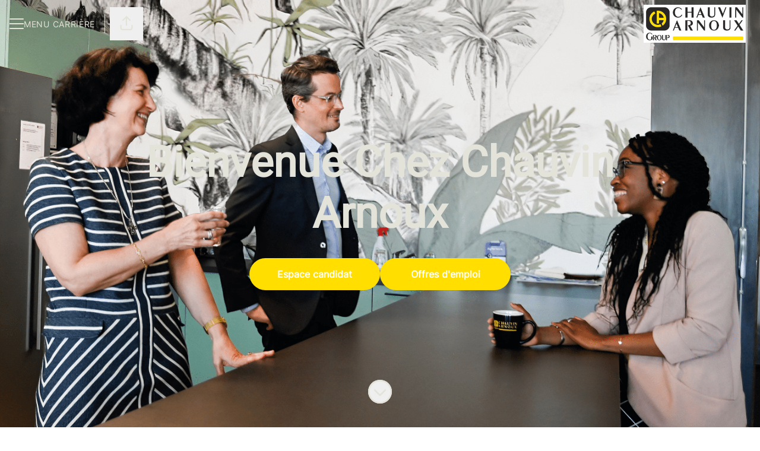

--- FILE ---
content_type: text/html; charset=utf-8
request_url: https://carriere-group.chauvin-arnoux.com/
body_size: 24968
content:
<!DOCTYPE html>
<html lang="fr" dir="ltr" class="h-screen">
  <head>
    <script src="https://assets-aws.teamtailor-cdn.com/assets/packs/js/runtime-4741d6d5795994cebe6e.js" data-turbo-track="reload" nonce=""></script>
<script src="https://assets-aws.teamtailor-cdn.com/assets/packs/js/5217-d722161248a86ef021eb.js" data-turbo-track="reload" nonce=""></script>
<script src="https://assets-aws.teamtailor-cdn.com/assets/packs/js/google-tag-manager-672e757ebfd51b27b116.js" data-turbo-track="reload" nonce=""></script>
<script src="https://assets-aws.teamtailor-cdn.com/assets/packs/js/cookies-a135f52d0a68c93f4012.js" data-turbo-track="reload" nonce="" defer="defer"></script>
<script src="https://assets-aws.teamtailor-cdn.com/assets/packs/js/601-7d3383e7a375dc1aaa1b.js" data-turbo-track="reload" nonce="" defer="defer"></script>
<script src="https://assets-aws.teamtailor-cdn.com/assets/packs/js/8559-d931dd583b4bb79d0e2a.js" data-turbo-track="reload" nonce="" defer="defer"></script>
<script src="https://assets-aws.teamtailor-cdn.com/assets/packs/js/7107-2c8b0452b1096d40d889.js" data-turbo-track="reload" nonce="" defer="defer"></script>
<script src="https://assets-aws.teamtailor-cdn.com/assets/packs/js/7328-e451a16250737daca4b6.js" data-turbo-track="reload" nonce="" defer="defer"></script>
<script src="https://assets-aws.teamtailor-cdn.com/assets/packs/js/1339-adf2e7e8bff542839458.js" data-turbo-track="reload" nonce="" defer="defer"></script>
<script src="https://assets-aws.teamtailor-cdn.com/assets/packs/js/careersite-4ba68538245331f50716.js" data-turbo-track="reload" nonce="" defer="defer"></script>
<script src="https://assets-aws.teamtailor-cdn.com/assets/packs/js/4254-c45eea0ea8a6e7fbe408.js" data-turbo-track="reload" nonce="" defer="defer"></script>
<script src="https://assets-aws.teamtailor-cdn.com/assets/packs/js/8454-e660b5c793efc07457dc.js" data-turbo-track="reload" nonce="" defer="defer"></script>
<script src="https://assets-aws.teamtailor-cdn.com/assets/packs/js/font-awesome-d93dcae92dfe0efb796e.js" data-turbo-track="reload" nonce="" defer="defer"></script>

    <link rel="stylesheet" href="https://assets-aws.teamtailor-cdn.com/assets/packs/css/careersite-a995aa87.css" data-turbo-track="reload" media="all" />

      <script>
  (function(w,d,s,l,i){w[l]=w[l]||[];w[l].push({'gtm.start':
  new Date().getTime(),event:'gtm.js'});var f=d.getElementsByTagName(s)[0],
  j=d.createElement(s),dl=l!='dataLayer'?'&l='+l:'';j.async=true;j.src=
  'https://www.googletagmanager.com/gtm.js?id='+i+dl;f.parentNode.insertBefore(j,f);
  })(window,document,'script','dataLayer','GTM-5JQH97Q');
</script>

      

    <meta name="viewport" content="width=device-width, initial-scale=1">
    <meta name="turbo-cache-control" content="">
    <meta name="turbo-prefetch" content="false">

    <title>Bienvenue Chez 

Chauvin Arnoux
 - CHAUVIN ARNOUX Group </title>

    <meta name="csrf-param" content="authenticity_token" />
<meta name="csrf-token" content="QbLLYEdMpO7W5TCDDegIZ3JY8MCD2EAt3e2xqgYHqPzw72AoclOW07QIgAiU6ksKK9X8XTrw56OoqWnztkjQfg" />
    

    
    <link rel='icon' type='image/png' href='https://images.teamtailor-cdn.com/images/s3/teamtailor-production/favicon-v3/image_uploads/661d5143-2e32-4cea-89b5-0aba3def1ebf/original.ico'><link rel='apple-touch-icon' href='https://images.teamtailor-cdn.com/images/s3/teamtailor-production/favicon_apple-v3/image_uploads/661d5143-2e32-4cea-89b5-0aba3def1ebf/original.ico' sizes='180x180'>
    <meta name="description" content="" />
    <meta name="keywords" content="Offres d'emploi, recherche, candidature spontanée, carrières, page carrière" />
    <meta name="robots" content="noindex">
    
    
    <link rel="alternate" type="application/rss+xml" title="Blog Posts" href="/blog/posts.rss" /><link rel="alternate" type="application/rss+xml" title="Jobs" href="/jobs.rss" />

    <meta property="og:locale" content="fr_FR" />
    <meta property="og:type" content="article" />
    <meta property="og:title" content="Bienvenue Chez 

Chauvin Arnoux
 - CHAUVIN ARNOUX Group " />
    <meta property="og:site_name" content="CHAUVIN ARNOUX Group " />
    <meta property="og:url" content="https://carriere-group.chauvin-arnoux.com/" />
    <meta property="og:description" content="" />
    
        <meta property="og:image" content="https://screenshots.teamtailor-cdn.com/5f79af83-706e-4035-bd28-ff8cd9602a36-facebook.png?update=1761056435" />
        <meta property="og:image:width" content="1200" />
        <meta property="og:image:height" content="630" />

        <meta name="twitter:card" content="summary_large_image" />
        <meta name="twitter:image" content="https://screenshots.teamtailor-cdn.com/5f79af83-706e-4035-bd28-ff8cd9602a36-twitter.png?update=1761056435" />
        <meta name="twitter:title" content="Bienvenue Chez 

Chauvin Arnoux
 - CHAUVIN ARNOUX Group " />
        <meta name="twitter:description" content="" />
      
    
    

    <style media="all">
  :root {
    --company-primary-bg-color: 255, 255, 255;
    --company-secondary-bg-color: 255, 222, 0;
    --company-secondary-bg-light-5-color: 255, 225, 26;
    --company-secondary-bg-fallback-color: 255, 222, 0;
    --company-primary-text-color: 37, 37, 37;
    --company-primary-text-dark-5-color: 24, 24, 24;
    --company-primary-text-dark-10-color: 11, 11, 11;
    --company-primary-text-light-50-color: 164, 164, 164;
    --company-primary-text-light-77-color: 233, 233, 233;
    --company-secondary-text-color: 37, 37, 37;
    --company-secondary-text-light-5-color: 50, 50, 50;
    --company-secondary-text-light-15-color: 75, 75, 75;
    --company-link-color: 255, 222, 0;
    --company-color: 255, 222, 0;

    --company-button-text-color: 255, 255, 255;
    --company-button-bg-color: 255, 222, 0;

    --company-button-bg-light-5-color: 255, 225, 26;
    --company-button-bg-light-15-color: 255, 232, 77;

    --company-border-radius: 30px;

    --company-header-font-family: "Roboto";
    --company-header-font-weight: 700;
    --company-body-font-family: "Inter";
    --company-body-font-weight: 400;
  }
    
</style>
  <meta name="theme-color" content="#ffde00">

      <link rel="preload" href="https://assets-aws.teamtailor-cdn.com/assets/careersite/Roboto-latin-basic-620dfa2113d7e0c481107c8cc189dcb0cade09f198119893ca24cef05dff31b4.woff2" as="font" type="font/woff2" crossorigin="true">
  <link rel="preload" href="https://assets-aws.teamtailor-cdn.com/assets/careersite/Inter-latin-basic-489518744403b52ed52e9a4f6cf7a50d62b62daf4c6443c3a4015169dc52e622.woff2" as="font" type="font/woff2" crossorigin="true">

  <style>
      @font-face {
        font-family: "Roboto";
        src: url("https://assets-aws.teamtailor-cdn.com/assets/careersite/Roboto-latin-basic-620dfa2113d7e0c481107c8cc189dcb0cade09f198119893ca24cef05dff31b4.woff2") format("woff2");
        unicode-range: U+0020-007F,U+2000-206F;
      }

      @font-face {
        font-family: "Roboto";
        src: url("https://assets-aws.teamtailor-cdn.com/assets/careersite/Roboto-latin-supplement-1805984dc2cb5c1337cbeef0eb28f12ee41737b5c600c6907a55fcb0ab1d526c.woff2") format("woff2");
        unicode-range: U+00A0-00FF;
      }

      @font-face {
        font-family: "Roboto";
        src: url("https://assets-aws.teamtailor-cdn.com/assets/careersite/Roboto-other-4ae4eb664f91e2e81a891564520094152e18eb28d9f5bb99b929c6a6bb7ffde1.woff2") format("woff2");
        unicode-range: U+0100-1FFF,U+2070-E007F;
      }
      @font-face {
        font-family: "Inter";
        src: url("https://assets-aws.teamtailor-cdn.com/assets/careersite/Inter-latin-basic-489518744403b52ed52e9a4f6cf7a50d62b62daf4c6443c3a4015169dc52e622.woff2") format("woff2");
        unicode-range: U+0020-007F,U+2000-206F;
      }

      @font-face {
        font-family: "Inter";
        src: url("https://assets-aws.teamtailor-cdn.com/assets/careersite/Inter-latin-supplement-45357258adee2412721bf717a9560910e5fc0c14607a2fae48fee415863c0e67.woff2") format("woff2");
        unicode-range: U+00A0-00FF;
      }

      @font-face {
        font-family: "Inter";
        src: url("https://assets-aws.teamtailor-cdn.com/assets/careersite/Inter-other-2003ab3ea3c24f30390f2c0bd6bfbfbf4a469b3d6149e498c6be8bd62bc49faf.woff2") format("woff2");
        unicode-range: U+0100-1FFF,U+2070-E007F;
      }
  </style>


  </head>

  <body class="font-company-body min-h-screen flex flex-col text-company-primary bg-company-primary overflow-x-clip company-link-style--underline companies show" data-controller="careersite--ready careersite--referrer-cookie careersite--preload" data-careersite--referrer-cookie-disabled-value="false" data-careersite--ready-in-editor-value="false" data-block-scripts="true">
    
    
<noscript><iframe src="https://www.googletagmanager.com/ns.html?id=GTM-5JQH97Q"
height="0" width="0" style="display:none;visibility:hidden"></iframe></noscript>


      <dialog data-controller="common--cookies--alert" data-common--cookies--alert-block-scripts-value="true" data-common--cookies--alert-takeover-modal-value="false" data-common--cookies--alert-show-cookie-widget-value="true" class="fixed shadow-form w-auto items-center rounded p-4 bg-company-primary text-company-primary overflow-y-auto border-none max-h-[80vh] z-cookie-alert lg:gap-x-6 lg:max-h-[calc(100vh-40px)] flex-col inset-x-4 bottom-4 mb-0 mt-auto justify-between !translate-y-0 !top-0 lg:p-10 lg:flex-row lg:inset-x-[40px] lg:mb-6">

    <div class="w-full max-w-screen-xl overflow-y-auto">
      <h2 class="font-bold block text-md mb-2">Ce site Web utilise des cookies pour vous garantir la meilleure expérience.</h2>
      <p class="mb-2">
        CHAUVIN ARNOUX Group  et nos partenaires sélectionnés utilisent des cookies et des technologies similaires (ensemble, les « cookies ») qui sont nécessaires pour vous présenter ce site Web, et pour vous garantir la meilleure expérience.

          Si vous y consentez, nous utiliserons également des cookies à des fins de statistiques.
      </p>

      <p class="mb-2">Consultez notre <a class='company-link' href='https://carriere-group.chauvin-arnoux.com/cookie-policy'>politique relative aux cookies</a> pour en savoir plus sur les cookies que nous utilisons.</p>
      <p>Vous pouvez retirer et modifier votre consentement à tout moment en cliquant sur « Gérer les cookies » en bas de chaque page.</p>
</div>
    <div class="flex flex-col items-center gap-[10px] mt-6 flex-shrink-0 mb-2 w-full md:flex-row md:w-auto lg:flex-col">
      <button class="careersite-button w-full" data-action="click-&gt;common--cookies--alert#acceptAll">Accepter tous les cookies</button>

        <button class="careersite-button w-full" data-action="click-&gt;common--cookies--alert#disableAll">Refuser les cookies facultatifs</button>

      <button class="careersite-button w-full" data-action="click-&gt;common--cookies--alert#openPreferences">Préférences relatives aux cookies</button>
    </div>
</dialog>
      <dialog data-controller="common--cookies--preferences" data-common--cookies--preferences-checked-categories-value="[]" data-action="open-cookie-preferences@window-&gt;common--cookies--preferences#open" class="bg-company-primary text-company-primary shadow-form inset-x-4 mb-4 rounded max-w-screen-sm p-4 overflow-auto max-h-[80vh] z-cookie-alert backdrop:bg-[rgba(0,0,0,0.6)] sm:p-10 sm:mb-auto fixed top-2">
  <div class="mb-5 text-center;">
    <h1 class="font-bold mb-2 text-lg">Sélectionnez les cookies que vous acceptez</h1>
    <p class="text-left mb-2">Sur ce site, nous utilisons toujours par défaut les cookies qui sont essentiels au bon fonctionnement du site.</p>
    <p class="text-left mb-2">Si vous y consentez, nous utiliserons également d&#39;autres types de cookies. Vous pouvez donner ou retirer votre consentement vis-à-vis de ces derniers à l&#39;aide des boutons ci-dessous. Vous pouvez modifier ou retirer votre consentement à tout moment en cliquant sur le lien « Gérer les cookies » disponible en bas du site.</p>
    <p class="text-left">Pour en savoir plus sur les différents types de cookies que nous utilisons, sur la manière dont vos données sont utilisées lorsque vous nous avez donné votre consentement etc., merci de consulter notre <a href='https://carriere-group.chauvin-arnoux.com/cookie-policy' class='underline text-company-link'>politique relative aux cookies</a>.</p>
  </div>

  <div class="mb-10 text-sm leading-snug">
    <div class="flex mb-3 items-start sm:mb-5 cursor-default" data-preference-type="strictly_necessary">
  <div class="label-switch label-switch--disabled">
    <input type="checkbox" disabled="disabled" id="strictly_necessary" checked="checked" class="peer">
    <div class="checkbox peer-focus:ring-2 peer-focus:ring-blue-600"></div>
</div>
  <div class="ml-4 flex flex-col">
    <label class="font-semibold" for="strictly_necessary">Strictement nécessaire</label>
    <p>Ces cookies sont essentiels au bon fonctionnement du site, et sont toujours activés lorsque vous visitez le site.</p>

      <span>
        <strong>Vendeurs</strong>
        <span>Teamtailor</span>
      </span>
</div></div>
    <div class="flex mb-3 items-start sm:mb-5" data-preference-type="analytics">
  <div class="label-switch">
    <input type="checkbox" id="analytics" class="peer" data-common--cookies--preferences-target="categoryInput" data-action="input-&gt;common--cookies--preferences#handleCategoryToggle">
    <div class="checkbox peer-focus:ring-2 peer-focus:ring-blue-600"></div>
</div>
  <div class="ml-4 flex flex-col">
    <label class="font-semibold cursor-pointer" for="analytics">Statistiques</label>
    <p>Ces cookies collectent des informations qui nous aident à comprendre comment le site est utilisé.</p>

      <span>
        <strong>Vendeurs</strong>
        <span>Teamtailor</span>
      </span>
</div></div>
    
    
  </div>

  <div class="flex flex-col items-center gap-6">
    <button class="careersite-button w-full" data-action="click-&gt;common--cookies--preferences#handleAccept">Accepter ces cookies</button>
    <button class="careersite-button w-full" data-action="click-&gt;common--cookies--preferences#handleDecline">Refuser les cookies facultatifs</button>
  </div>

</dialog>


    <main class="flex flex-col flex-grow">
  
  <header class="header z-career-header flex w-full h-20   hover:after:top-0 !absolute top-0" data-section-model="header" style="--header-text-color: #e4e3d9;--header-background-color: transparent;--navigation-text-color: #262525;--navigation-background-color: #e4e3d9;--navigation-highlight-color: #ffde00;">

  <div class="flex items-center h-full">
            <div class="flex items-center h-full ltr:ml-2 rtl:mr-2" data-controller="common--header--menu" data-common--header--menu-open-value="false" data-test="header-menu">
  <button
    class="relative flex items-center gap-4 px-4 no-underline cursor-pointer h-14 sm:w-auto bg-opacity-80 sm:bg-transparent z-career-header-menu-button focus-visible-header"
    aria-expanded="false"
    data-action="click->common--header--menu#toggle"
    data-common--header--menu-target="button"
    >
    <span class="header-menu-burger" data-common--header--menu-target="burger">
        <span class="header-menu-burger__item"></span>
        <span class="header-menu-burger__item"></span>
        <span class="header-menu-burger__item"></span>
        <span class="header-menu-burger__item"></span>
    </span>
    <span class="max-sm:sr-only text-sm leading-normal tracking-wider uppercase whitespace-nowrap">Menu carrière</span>
  </button>
  <div class="absolute inset-0 hidden w-full h-screen py-20 m-0 overflow-y-auto bottom header__nav z-career-header-menu-content" data-common--header--menu-target="menu">
    <nav class="w-full main-nav-menu sm:h-full">
      <ul class="w-full sm:py-12">
          <li>
            <a class="text-xl sm:text-4xl py-3 px-8 sm:px-[20%] block font-bold w-full no-underline hover:bg-gradient-header focus-visible:outline-none focus-visible:bg-gradient-header rtl:degree-[90deg]" href="https://carriere-group.chauvin-arnoux.com/">Accueil</a>
</li>          <li>
            <a class="text-xl sm:text-4xl py-3 px-8 sm:px-[20%] block font-bold w-full no-underline hover:bg-gradient-header focus-visible:outline-none focus-visible:bg-gradient-header rtl:degree-[90deg]" href="https://carriere-group.chauvin-arnoux.com/departments">Nos sociétés</a>
</li>          <li>
            <a class="text-xl sm:text-4xl py-3 px-8 sm:px-[20%] block font-bold w-full no-underline hover:bg-gradient-header focus-visible:outline-none focus-visible:bg-gradient-header rtl:degree-[90deg]" href="https://carriere-group.chauvin-arnoux.com/jobs">Offres d&#39;emploi</a>
</li>          <li>
            <a class="text-xl sm:text-4xl py-3 px-8 sm:px-[20%] block font-bold w-full no-underline hover:bg-gradient-header focus-visible:outline-none focus-visible:bg-gradient-header rtl:degree-[90deg]" href="https://carriere-group.chauvin-arnoux.com/locations">Localisations</a>
</li>      </ul>
    </nav>
    <div class="flex flex-col items-end px-8 py-8 overflow-auto md:max-h-full scrollbar-hide sm:text-right sm:fixed top-16 ltr:right-8 rtl:left-8 sm:px-0 sm:py-0">
      <span class="text-lg font-bold">Espace Employé</span>
      <a class="hover:underline focus-visible-header self-end" href="https://app.teamtailor.com/companies/onaA4Ht29gU@eu/dashboard">Connexion</a>
        <span class="mt-12 text-lg font-bold">Espace Candidat</span>
        <a class="hover:underline focus-visible-header self-end" href="https://carriere-group.chauvin-arnoux.com/connect/login">Connexion</a>
        <span class="mt-12 text-lg font-bold">Accueil</span>
        <a class="hover:underline focus-visible-header self-end" href="https://www.group.chauvin-arnoux.com/fr">group.chauvin-arnoux.com</a>
</div>  </div>
</div>

    <span class="header__separator hidden md:block"></span>
    <div class="absolute right-0 mx-2 md:right-auto md:relative">
              <div data-controller="common--share" data-common--share-url-value="https://carriere-group.chauvin-arnoux.com/" data-test="share-button">
  <div class="relative" data-controller="common--dropdown" data-common--dropdown-use-stimulus-click-outside-value="false" data-common--dropdown-right-aligned-class="ltr:right-0 rtl:left-0" data-common--dropdown-validation-error-value="Vous devez sélectionner une option">


  <button type="button" role="button" id="trigger-dropdown-611f1a94" aria-required="false" aria-label="Partager la page" aria-haspopup="menu" aria-expanded="false" aria-controls="dropdown-611f1a94" class="text-current px-4 pt-[15px] pb-[17px] block flex items-center justify-center focus-visible-header" data-common--dropdown-target="button" data-action="click-&gt;common--dropdown#toggle">
          <i class="far fa-arrow-up-from-bracket size-6"></i>

</button>
  <div id="dropdown-611f1a94" role="menu" aria-labelledby="trigger-dropdown-611f1a94" class="absolute flex-col hidden -mt-1 bg-white rounded min-w-[175px] shadow-form animate__animated animate__faster z-dropdown max-h-[70vh] overflow-y-auto ltr:right-0 rtl:left-0  p-2 top-full" data-common--dropdown-target="dropdown">

        <button type="button" role="menuitem" class="block no-underline px-3 py-3 sm:py-1 text-gray-800 focus-visible:outline-company-button hover:bg-company-secondary hover:text-company-secondary last:mb-0 text-unset mb-1 rounded-xs" data-common--dropdown-target="menuItem" data-action="click-&gt;common--share#handleClick" data-provider="Facebook">
                <span class="flex items-center">
        <i class="fab fa-facebook-square size-6"></i>
        <span class="mx-3">Facebook</span>
      </span>

</button>        <button type="button" role="menuitem" class="block no-underline px-3 py-3 sm:py-1 text-gray-800 focus-visible:outline-company-button hover:bg-company-secondary hover:text-company-secondary last:mb-0 text-unset mb-1 rounded-xs" data-common--dropdown-target="menuItem" data-action="click-&gt;common--share#handleClick" data-provider="Twitter">
                <span class="flex items-center">
        <i class="fab fa-square-x-twitter size-6"></i>
        <span class="mx-3">X</span>
      </span>

</button>        <button type="button" role="menuitem" class="block no-underline px-3 py-3 sm:py-1 text-gray-800 focus-visible:outline-company-button hover:bg-company-secondary hover:text-company-secondary last:mb-0 text-unset mb-1 rounded-xs" data-common--dropdown-target="menuItem" data-action="click-&gt;common--share#handleClick" data-provider="LinkedIn">
                <span class="flex items-center">
        <i class="fab fa-linkedin size-6"></i>
        <span class="mx-3">LinkedIn</span>
      </span>

</button>



</div></div></div>

    </div>
</div>
<div class="flex-grow hidden md:block"></div>
<div class="absolute md:inset-0 md:flex md:items-center md:justify-end w-full md:mx-6 md:relative">
        
<a class="relative h-[72px] flex items-center justify-center text-center focus-visible-header" id="e4bbb38303460a921c07b7a42d618d8a5" data-test="company-logo" data-turbo-permanent="true" href="https://carriere-group.chauvin-arnoux.com/">
    <img alt="CHAUVIN ARNOUX Group  : site carrière" class="mx-auto max-w-[180px] sm:max-w-[200px] max-h-[90%]" src="https://images.teamtailor-cdn.com/images/s3/teamtailor-production/logotype-v3/image_uploads/03b80834-3c45-4d08-8f9f-411c535bc35a/original.jpeg" />
</a>

</div>
</header>

      <section id="section-42129841" style="--block-base-text-color: var(--company-primary-text-color);--block-base-link-color: var(--company-link-color);--block-base-background-color: var(--company-primary-bg-color);--block-base-highlight-color: var(--company-color);" class="block--cover   hover:after:top-0 hover:after:bottom-0 custom-wrapper--cover bg-company-primary text-company-primary" data-section-route="section" data-section-model="42129841" data-section-name="cover">
    
  
<link style="display: none" rel="preload" fetchpriority="high" as="image" href="https://images.teamtailor-cdn.com/images/s3/teamtailor-production/hero_picture_small-v6/image_uploads/eb45823d-8b90-418e-8784-fbc576cd90b3/original.jpeg" media="(max-width: 640px)">

<link style="display: none" rel="preload" fetchpriority="high" as="image" href="https://images.teamtailor-cdn.com/images/s3/teamtailor-production/hero_picture_medium-v6/image_uploads/eb45823d-8b90-418e-8784-fbc576cd90b3/original.jpeg" media="(min-width: 640px), (max-width: 1280px)">

<link style="display: none" rel="preload" fetchpriority="high" as="image" href="https://images.teamtailor-cdn.com/images/s3/teamtailor-production/hero_picture_large_full_cover-v6/image_uploads/eb45823d-8b90-418e-8784-fbc576cd90b3/original.jpeg" media="(min-width: 1280px)">

<!-- display: none to avoid this getting used as a slider when in cover slider layout -->
<style style="display: none">
  .block-cover-bg {
    background-image: var(--block-bg-background-small);
  }

  @media (min-width: 640px) {
    .block-cover-bg {
      background-image: var(--block-bg-background-medium);
    }
  }

  @media (min-width: 1280px) {
    .block-cover-bg {
      background-image: var(--block-bg-background-full);
    }
  }
</style>


<section class="w-screen bg-cover bg-center bg-company-secondary-fallback relative min-h-screen !min-h-dvh lg:!min-h-[max(700px,100dvh)] block-cover-bg block-cover-text" style="--block-bg-overlay-text-color: #e4e3d9;--block-bg-overlay-background-color: #262525;--block-bg-overlay-opacity: 22%;--block-bg-background-small: url(https://images.teamtailor-cdn.com/images/s3/teamtailor-production/hero_picture_small-v6/image_uploads/eb45823d-8b90-418e-8784-fbc576cd90b3/original.jpeg);--block-bg-background-medium: url(https://images.teamtailor-cdn.com/images/s3/teamtailor-production/hero_picture_medium-v6/image_uploads/eb45823d-8b90-418e-8784-fbc576cd90b3/original.jpeg);--block-bg-background-full: url(https://images.teamtailor-cdn.com/images/s3/teamtailor-production/hero_picture_large_full_cover-v6/image_uploads/eb45823d-8b90-418e-8784-fbc576cd90b3/original.jpeg)" data-controller="blocks--cover--scroll" data-blocks--cover--scroll-smooth-scroll-class="scroll-smooth">
  <div class="relative flex flex-col items-center min-h-[inherit] justify-center w-full h-full px-4 text-lg text-center z-career-block-content">
    <div class=" delay-[100ms] w-full relative flex flex-col items-center justify-center md:max-w-[75%] lg:py-0 md:pt-[200px] pt-[160px] pb-20 lg:py-0">
      
      <h1 class="w-full font-company-header text-4xl md:text-6xl lg:text-[72px] leading-tight" data-controller="fit-title">Bienvenue Chez 

Chauvin Arnoux
</h1>
      
          <div class="mt-8 sm:flex sm:justify-center sm:gap-x-20">
    <a href="https://carriere-group.chauvin-arnoux.com/connect" class="careersite-button min-w-[13.75rem] group" data-event-tracking="click" data-event-category="Career" data-event-name="Section: Cover" data-event-label="Click: Connect">
  <span class="flex items-center justify-center gap-x-3">
    
    <span class="truncate">Connect</span>
  </span>
</a>
    <a href="#jobs" class="careersite-button min-w-[13.75rem] group mt-4 sm:mt-0" data-event-tracking="click" data-event-category="Career" data-event-name="Section: Cover" data-event-label="Click: Browse Jobs" data-action="click-&gt;blocks--cover--scroll#handleScrollToJobs" data-turbo="false">
  <span class="flex items-center justify-center gap-x-3">
    
    <span class="truncate">Offres d&#39;emploi</span>
  </span>
</a>
  
</div>
    </div>
</div>  <div class="absolute inset-0 z-career-block-overlay block-cover-overlay"></div>
    <button class=" delay-[350ms] z-career-block-content absolute hover:opacity-75 rounded-full left-half transform -translate-x-1/2  bottom-10" data-action="click-&gt;blocks--cover--scroll#handleScrollDown" title="Faire défiler jusqu&#39;au contenu">
      <i class="text-[48px] fal fa-circle-chevron-down size-10"></i>
</button></section>

</section>
    <section id="section-42129842" style="--block-base-text-color: var(--company-primary-text-color);--block-base-link-color: var(--company-link-color);--block-base-background-color: var(--company-primary-bg-color);--block-base-highlight-color: var(--company-color);" class="block--text   block-padding bg-block-preset-primary bg-company-primary text-company-primary" data-section-route="section" data-section-model="42129842" data-section-sub-type="ContentBlock::Text" data-section-name="text">
    <div class="text-lg block-px" data-controller="careersite--responsive-video">
    <div class="mx-auto block-max-w--sm">
    <h2 class="mb-4 text-4xl text-center font-company-header text-block-title" data-controller="fit-title">Chauvin Arnoux Group</h2>
    <div class="prose prose-block font-company-body company-links break-words"><p>Groupe industriel français à dimension humaine et d’envergure internationale, notre passion est la mesure. Nous concevons, fabriquons et commercialisons des équipements et des instruments de mesure et nous proposons diverses prestations en métrologie destinées aux professionnels.</p><p>Acteur mondial, le groupe Chauvin Arnoux dispose d'une expertise complète dans :</p><ul><li>les mesures électriques, physiques et thermiques,</li><li>les analyses par spectrométrie (NIR, Fluorescence, UV),</li><li>la gestion et le contrôle de l’énergie,</li><li>la métrologie et le contrôle réglementaire.</li></ul><p>Nos six sociétés proposent des métiers diversifiés avec des conditions de travail et un management permettant à chacun de s’épanouir pleinement au quotidien.</p><p><strong>Vous êtes impatient de découvrir nos métiers</strong> <strong>?&nbsp;</strong></p><p>Retrouvez nos offres d'emploi sur toute la France, avec des opportunités d’évolution et de mobilité interne. </p></div>
</div>

</div>
</section>
    <section id="section-42129843" style="--block-base-text-color: 38, 37, 37;--block-base-link-color: 38, 37, 37;--block-base-background-color: 255, 255, 255;--block-base-highlight-color: 255, 222, 0;--block-background-color: #ffffff;--block-title-color: #262525;--block-text-color: 38, 37, 37;--block-link-color: #262525;" class="block--numbers   block-padding bg-block-preset-custom bg-block-background text-block-text" data-section-route="section" data-section-model="42129843" data-section-name="numbers">
    <div class="w-full text-lg block-px font-company-body" style="--number-text-color: rgb(var(--block-base-highlight-color));">
    <div class="mx-auto mb-12 block-max-w--md">
      <h2 class="text-4xl text-center font-company-header text-block-title" data-controller="fit-title">Nos chiffres Clés</h2>
      
    </div>
  <dl class="grid grid-cols-1 gap-[48px] mx-auto block-max-w--lg w-full md:grid-cols-3">
      <div class="mb-8 w-full flex flex-col justify-start" data-controller="common--number" data-common--number-animated-class="opacity-0 animate__animated animate__faster" data-common--number-faded-in-class="animate__fadeInUp" data-common--number-number-value="1893" data-common--number-index-value="0" data-common--number-animated-value="true" data-common--number-language-value="fr">
  <dd class="flex items-center justify-center w-full text-[105px] font-bold text-center">
    <span class="text-number w-full leading-none text-block-highlight w-full" data-common--number-target="number"></span>
</dd>  <dt class="mt-8 text-xl text-center">Création</dt>
</div>
      <div class="mb-8 w-full flex flex-col justify-start" data-controller="common--number" data-common--number-animated-class="opacity-0 animate__animated animate__faster" data-common--number-faded-in-class="animate__fadeInUp" data-common--number-number-value="1000" data-common--number-index-value="1" data-common--number-animated-value="true" data-common--number-language-value="fr">
  <dd class="flex items-center justify-center w-full text-[105px] font-bold text-center">
    <span class="text-number w-full leading-none text-block-highlight w-full" data-common--number-target="number"></span>
</dd>  <dt class="mt-8 text-xl text-center">Collaborateurs</dt>
</div>
      <div class="mb-8 w-full flex flex-col justify-start" data-controller="common--number" data-common--number-animated-class="opacity-0 animate__animated animate__faster" data-common--number-faded-in-class="animate__fadeInUp" data-common--number-number-value="6" data-common--number-index-value="2" data-common--number-suffix-value="" data-common--number-abbreviated-value="true" data-common--number-animated-value="true" data-common--number-language-value="fr">
  <dd class="flex items-center justify-center w-full text-[105px] font-bold text-center">
    <span class="text-number w-full leading-none text-block-highlight w-full" data-common--number-target="number"></span>
</dd>  <dt class="mt-8 text-xl text-center">Sociétés</dt>
</div>
      <div class="mb-8 w-full flex flex-col justify-start" data-controller="common--number" data-common--number-animated-class="opacity-0 animate__animated animate__faster" data-common--number-faded-in-class="animate__fadeInUp" data-common--number-number-value="10" data-common--number-index-value="3" data-common--number-animated-value="true" data-common--number-language-value="fr">
  <dd class="flex items-center justify-center w-full text-[105px] font-bold text-center">
    <span class="text-number w-full leading-none text-block-highlight w-full" data-common--number-target="number"></span>
</dd>  <dt class="mt-8 text-xl text-center">Filiales internationales</dt>
</div>
      <div class="mb-8 w-full flex flex-col justify-start" data-controller="common--number" data-common--number-animated-class="opacity-0 animate__animated animate__faster" data-common--number-faded-in-class="animate__fadeInUp" data-common--number-number-value="8" data-common--number-index-value="4" data-common--number-animated-value="true" data-common--number-language-value="fr">
  <dd class="flex items-center justify-center w-full text-[105px] font-bold text-center">
    <span class="text-number w-full leading-none text-block-highlight w-full" data-common--number-target="number"></span>
</dd>  <dt class="mt-8 text-xl text-center">Sites de Production</dt>
</div>
      <div class="mb-8 w-full flex flex-col justify-start" data-controller="common--number" data-common--number-animated-class="opacity-0 animate__animated animate__faster" data-common--number-faded-in-class="animate__fadeInUp" data-common--number-number-value="11" data-common--number-index-value="5" data-common--number-animated-value="true" data-common--number-language-value="fr">
  <dd class="flex items-center justify-center w-full text-[105px] font-bold text-center">
    <span class="text-number w-full leading-none text-block-highlight w-full" data-common--number-target="number"></span>
</dd>  <dt class="mt-8 text-xl text-center">% du CA investi en R&amp;D</dt>
</div>
</dl></div>
</section>
    <section id="section-18083159" style="--block-base-text-color: var(--company-secondary-text-color);--block-base-link-color: var(--company-secondary-text-color);--block-base-background-color: var(--company-secondary-bg-color);--block-base-highlight-color: var(--company-secondary-text-color);" class="block--workplace   bg-company-secondary text-company-secondary" data-section-route="section" data-section-model="18083159" data-section-name="workplace">
    <div class="md:min-h-[500px] flex flex-col lg:flex-row">
  <div class="w-full flex flex-col items-center justify-center py-20 block-px md:px-15">
      <h2 class="w-full mb-4 text-4xl text-center text-block-title font-company-header lg:max-w-600" data-controller="fit-title">L&#39; aventure Chauvin Arnoux Group c&#39;est :</h2>
      <div class="prose prose-block block-max-w--sm lg:max-w-600 company-links">
        <ul><li>
<strong>La pérennité : </strong>Une histoire  familiale française depuis 5 générations.</li></ul><ul><li>
<strong>Le savoir-faire</strong> : Expert de la mesure depuis 1893, de la conception à la commercialisation, s’appuyant sur des équipes pluridisciplinaires et plus de 100 métiers.</li></ul><ul><li>
<strong>La proximité</strong> : à travers 26 sites sur tout le territoire français dont 4 sites de production en Normandie et à Lyon.</li></ul><ul><li>
<strong>L’ouverture à l’international</strong> : via nos 10 filiales et une forte présence commerciale à travers nos partenaires mondiaux.</li></ul><ul><li>
<strong>La passion pour l’innovation</strong> : avec nos 8 centres d’études, un investissement de 11% du chiffre d’affaires en la R&D et des centaines de brevets déposés.</li></ul><ul><li>
<strong>L’engagement</strong> : de nos 1000 collaborateurs, avec une grande diversité de profils et de parcours, tous impliqués au quotidien dans la cohésion d’équipe.</li></ul><ul><li>
<strong>La démarche qualité</strong> : reconnue et fondée sur une forte intégration industrielle, l’obtention des certifications ISO 9001, ISO 14001, et MASE de certains établissements. Les qualifications ATEX, MID de certains produits, et l’accréditation COFRAC de nos laboratoires.</li></ul>
      </div>
</div>    <div class="w-full lg:w-half lg:flex-shrink-0 min-h-[400px] bg-no-repeat bg-center bg-cover lg:min-h-[500px]" style="background-image: url(https://images.teamtailor-cdn.com/images/s3/teamtailor-production/gallery_picture-v6/image_uploads/d649d2c7-8230-4ad1-8816-3fbca4edb936/original.jpeg)"></div>
</div>
</section>
    <section id="section-42129845" style="--block-base-text-color: var(--company-primary-text-color);--block-base-link-color: var(--company-link-color);--block-base-background-color: var(--company-primary-bg-color);--block-base-highlight-color: var(--company-color);--block-text-align: center;" class="block--list   block-padding bg-block-preset-primary bg-company-primary text-company-primary" data-section-route="section" data-section-model="42129845" data-section-sub-type="ContentBlock::List" data-section-name="list">
    <div class="text-lg block-px">
    <div class="mx-auto mb-10 block-max-w--md">
      <h2 class="text-4xl text-center font-company-header text-block-title">Nos valeurs</h2>
      
    </div>
    <div class="mx-auto block-max-w--lg">
  <ul class="flex flex-wrap md:-mx-6 overflow-hidden">
      <li class="mb-6 w-full md:w-[33.333%] md:px-6">
        <div class="relative rounded-block pb-2/3 w-full shadow-form">
          <div class="absolute inset-0 flex flex-col justify-center items-center overflow-hidden rounded-block bg-block-base-text bg-opacity-15">
            <figure>
  <picture>
    <source srcset="https://images.teamtailor-cdn.com/images/s3/teamtailor-production/user_picture_800_crop-v4/image_uploads/1fd8f6f3-71b6-4c0f-9c88-fcd9a299ce34/original.jpeg?outputFormat=webp" type="image/webp">

    <img src="https://images.teamtailor-cdn.com/images/s3/teamtailor-production/user_picture_800_crop-v4/image_uploads/1fd8f6f3-71b6-4c0f-9c88-fcd9a299ce34/original.jpeg" alt="" loading="lazy" class="w-full h-auto rounded-block">
</picture>  
</figure>
</div></div>        <div class="px-2 mt-6 block-text-align">
          <h3 class="text-xl font-semibold">Passion</h3>
          <div class="mt-2 prose prose-block font-company-body company-links"><p>Historiquement entreprise d'ingénieurs constructeurs, Chauvin Arnoux Group&nbsp;s'est développé au fil des années autour d'équipes passionnées et d'expertises complémentaires, toujours en quête d'innovations.&nbsp;</p><p>Aujourd'hui, cette passion se retrouve au quotidien dans le partage de savoirs et compétences entre collaborateurs d'horizon et de profils différents.&nbsp;</p></div>
        </div>
      </li>
      <li class="mb-6 w-full md:w-[33.333%] md:px-6">
        <div class="relative rounded-block pb-2/3 w-full shadow-form">
          <div class="absolute inset-0 flex flex-col justify-center items-center overflow-hidden rounded-block bg-block-base-text bg-opacity-15">
            <figure>
  <picture>
    <source srcset="https://images.teamtailor-cdn.com/images/s3/teamtailor-production/user_picture_800_crop-v4/image_uploads/491f38b1-3f59-45b3-9dff-ad57ae431440/original.jpeg?outputFormat=webp" type="image/webp">

    <img src="https://images.teamtailor-cdn.com/images/s3/teamtailor-production/user_picture_800_crop-v4/image_uploads/491f38b1-3f59-45b3-9dff-ad57ae431440/original.jpeg" alt="" loading="lazy" class="w-full h-auto rounded-block">
</picture>  
</figure>
</div></div>        <div class="px-2 mt-6 block-text-align">
          <h3 class="text-xl font-semibold">Pérennité</h3>
          <div class="mt-2 prose prose-block font-company-body company-links"><p>Nous privilégions la pérennité dans nos prises de décisions et nous valorisons notre expertise française dans le monde entier.&nbsp;<br></p><p>Nous sommes soucieux de respecter nos engagements auprès de nos collaborateurs,&nbsp;clients et fournisseurs.&nbsp;<br></p></div>
        </div>
      </li>
      <li class="mb-6 w-full md:w-[33.333%] md:px-6">
        <div class="relative rounded-block pb-2/3 w-full shadow-form">
          <div class="absolute inset-0 flex flex-col justify-center items-center overflow-hidden rounded-block bg-block-base-text bg-opacity-15">
            <figure>
  <picture>
    <source srcset="https://images.teamtailor-cdn.com/images/s3/teamtailor-production/user_picture_800_crop-v4/image_uploads/2373ab08-1598-498a-a9c3-907af58fbcbf/original.jpg?outputFormat=webp" type="image/webp">

    <img src="https://images.teamtailor-cdn.com/images/s3/teamtailor-production/user_picture_800_crop-v4/image_uploads/2373ab08-1598-498a-a9c3-907af58fbcbf/original.jpg" alt="men and women sitting and standing while staring at laptop" loading="lazy" class="w-full h-auto rounded-block">
</picture>  
</figure>
</div></div>        <div class="px-2 mt-6 block-text-align">
          <h3 class="text-xl font-semibold">Proximité</h3>
          <div class="mt-2 prose prose-block font-company-body company-links"><p>Attentifs à nos collaborateurs, nous valorisons le potentiel de chacun tout au long de son parcours au sein du groupe.&nbsp;</p><p>Nous mesurons l'importance et la valeur de chacune de leur contribution. </p><p>Ecoute, intégration, bienveillance sont les maîtres-mots de nos managers accessibles et proches de leurs équipes.<br></p></div>
        </div>
      </li>
</ul></div>

</div>

</section>
    <section id="section-42129847" style="--block-base-text-color: var(--company-primary-text-color);--block-base-link-color: var(--company-link-color);--block-base-background-color: var(--company-primary-bg-color);--block-base-highlight-color: var(--company-color);" class="block--gallery   bg-company-primary text-company-primary" data-section-route="section" data-section-model="42129847" data-section-name="gallery">
      <div class="relative w-full overflow-hidden" data-controller="blocks--gallery-collage">
        <figure>
  <picture>
    <source srcset="https://images.teamtailor-cdn.com/images/s3/teamtailor-production/gallery_picture-v6/image_uploads/492f0d81-de92-48b5-bc07-2011595ab1f0/original.png?outputFormat=webp" type="image/webp">

    <img src="https://images.teamtailor-cdn.com/images/s3/teamtailor-production/gallery_picture-v6/image_uploads/492f0d81-de92-48b5-bc07-2011595ab1f0/original.png" alt="" loading="lazy" data-blocks--gallery-collage-target="image" class="size-1 invisible animate__animated animate__faster">
</picture>  
</figure>
        <figure>
  <picture>
    <source srcset="https://images.teamtailor-cdn.com/images/s3/teamtailor-production/gallery_picture-v6/image_uploads/2e84815e-8f21-403d-8070-b4990f75a59b/original.jpeg?outputFormat=webp" type="image/webp">

    <img src="https://images.teamtailor-cdn.com/images/s3/teamtailor-production/gallery_picture-v6/image_uploads/2e84815e-8f21-403d-8070-b4990f75a59b/original.jpeg" alt="" loading="lazy" data-blocks--gallery-collage-target="image" class="size-1 invisible animate__animated animate__faster">
</picture>  
</figure>
        <figure>
  <picture>
    <source srcset="https://images.teamtailor-cdn.com/images/s3/teamtailor-production/gallery_picture-v6/image_uploads/b8db33df-42d3-4e1f-99c1-9fc74d5a9b7b/original.jpeg?outputFormat=webp" type="image/webp">

    <img src="https://images.teamtailor-cdn.com/images/s3/teamtailor-production/gallery_picture-v6/image_uploads/b8db33df-42d3-4e1f-99c1-9fc74d5a9b7b/original.jpeg" alt="" loading="lazy" data-blocks--gallery-collage-target="image" class="size-1 invisible animate__animated animate__faster">
</picture>  
</figure>
        <figure>
  <picture>
    <source srcset="https://images.teamtailor-cdn.com/images/s3/teamtailor-production/gallery_picture-v6/image_uploads/dd802664-3a6f-4e6f-b1a4-10626f137a73/original.jpeg?outputFormat=webp" type="image/webp">

    <img src="https://images.teamtailor-cdn.com/images/s3/teamtailor-production/gallery_picture-v6/image_uploads/dd802664-3a6f-4e6f-b1a4-10626f137a73/original.jpeg" alt="" loading="lazy" data-blocks--gallery-collage-target="image" class="size-1 invisible animate__animated animate__faster">
</picture>  
</figure>
</div>
</section>
    <section id="section-42129848" style="--block-base-text-color: var(--company-primary-text-color);--block-base-link-color: var(--company-link-color);--block-base-background-color: var(--company-primary-bg-color);--block-base-highlight-color: var(--company-color);" class="block--text   block-padding bg-block-preset-primary bg-company-primary text-company-primary" data-section-route="section" data-section-model="42129848" data-section-sub-type="ContentBlock::Text" data-section-name="text">
    <div class="text-lg block-px" data-controller="careersite--responsive-video">
    <div class="mx-auto block-max-w--sm">
    <h2 class="mb-4 text-4xl text-center font-company-header text-block-title" data-controller="fit-title">Nos sociétés</h2>
    <div class="prose prose-block font-company-body company-links break-words"></div>
</div>

</div>
</section>
    <section id="section-42129849" style="--block-base-text-color: var(--company-primary-text-color);--block-base-link-color: var(--company-link-color);--block-base-background-color: var(--company-primary-bg-color);--block-base-highlight-color: var(--company-color);" class="block--grid   block-padding bg-block-preset-primary bg-company-primary text-company-primary" data-section-route="section" data-section-model="42129849" data-section-sub-type="ContentBlock::Grid" data-section-name="grid">
    <div class="block-px">
  <div class="mx-auto font-company-body block-max-w--lg">
    
      <ul class="block-grid block-grid--wide">
          <li class="block-grid-item">
  <a class="group rounded block w-full" href="https://carriere-group.chauvin-arnoux.com/departments/chauvin-arnoux">
    <div class="rounded relative overflow-hidden aspect-3/2 shadow-form bg-company-secondary">
        <div class="absolute inset-0 top-1/2 bg-gradient-cover-overlay z-career-grid-item-overlay group-hover:bg-gradient-cover-overlay-hover group-hover:block"></div>
        <figure>
  <picture>
    <source srcset="https://images.teamtailor-cdn.com/images/s3/teamtailor-production/user_picture_800_crop-v4/image_uploads/24a1e74f-3cdd-4506-b941-5afb963e342d/original.jpeg?outputFormat=webp" type="image/webp">

    <img src="https://images.teamtailor-cdn.com/images/s3/teamtailor-production/user_picture_800_crop-v4/image_uploads/24a1e74f-3cdd-4506-b941-5afb963e342d/original.jpeg" alt="" loading="lazy" class="absolute object-fit rounded" role="presentation">
</picture>  
</figure>
        <span class="absolute px-6 bottom-5 align-left text-xl font-bold z-career-grid-item-title leading-tight text-white">Chauvin Arnoux</span>
</div>    
</a></li>
          <li class="block-grid-item">
  <a class="group rounded block w-full" href="https://carriere-group.chauvin-arnoux.com/departments/manumesure">
    <div class="rounded relative overflow-hidden aspect-3/2 shadow-form bg-company-secondary">
        <div class="absolute inset-0 top-1/2 bg-gradient-cover-overlay z-career-grid-item-overlay group-hover:bg-gradient-cover-overlay-hover group-hover:block"></div>
        <figure>
  <picture>
    <source srcset="https://images.teamtailor-cdn.com/images/s3/teamtailor-production/user_picture_800_crop-v4/image_uploads/0857ad7a-e9e6-4727-a128-8fceb05d9701/original.jpeg?outputFormat=webp" type="image/webp">

    <img src="https://images.teamtailor-cdn.com/images/s3/teamtailor-production/user_picture_800_crop-v4/image_uploads/0857ad7a-e9e6-4727-a128-8fceb05d9701/original.jpeg" alt="" loading="lazy" class="absolute object-fit rounded" role="presentation">
</picture>  
</figure>
        <span class="absolute px-6 bottom-5 align-left text-xl font-bold z-career-grid-item-title leading-tight text-white">Manumesure</span>
</div>    
</a></li>
          <li class="block-grid-item">
  <a class="group rounded block w-full" href="https://carriere-group.chauvin-arnoux.com/departments/pyrocontrole">
    <div class="rounded relative overflow-hidden aspect-3/2 shadow-form bg-company-secondary">
        <div class="absolute inset-0 top-1/2 bg-gradient-cover-overlay z-career-grid-item-overlay group-hover:bg-gradient-cover-overlay-hover group-hover:block"></div>
        <figure>
  <picture>
    <source srcset="https://images.teamtailor-cdn.com/images/s3/teamtailor-production/user_picture_800_crop-v4/image_uploads/c8c3912a-2ba1-409e-b412-928dbdb91727/original.png?outputFormat=webp" type="image/webp">

    <img src="https://images.teamtailor-cdn.com/images/s3/teamtailor-production/user_picture_800_crop-v4/image_uploads/c8c3912a-2ba1-409e-b412-928dbdb91727/original.png" alt="" loading="lazy" class="absolute object-fit rounded" role="presentation">
</picture>  
</figure>
        <span class="absolute px-6 bottom-5 align-left text-xl font-bold z-career-grid-item-title leading-tight text-white">Pyrocontrole</span>
</div>    
</a></li>
          <li class="block-grid-item">
  <a class="group rounded block w-full" href="https://carriere-group.chauvin-arnoux.com/departments/chauvin-arnoux-energy">
    <div class="rounded relative overflow-hidden aspect-3/2 shadow-form bg-company-secondary">
        <div class="absolute inset-0 top-1/2 bg-gradient-cover-overlay z-career-grid-item-overlay group-hover:bg-gradient-cover-overlay-hover group-hover:block"></div>
        <figure>
  <picture>
    <source srcset="https://images.teamtailor-cdn.com/images/s3/teamtailor-production/user_picture_800_crop-v4/image_uploads/3c6e8e6a-0bbb-4c2f-bbd2-3fa20a9b34ae/original.jpg?outputFormat=webp" type="image/webp">

    <img src="https://images.teamtailor-cdn.com/images/s3/teamtailor-production/user_picture_800_crop-v4/image_uploads/3c6e8e6a-0bbb-4c2f-bbd2-3fa20a9b34ae/original.jpg" alt="photo of truss towers" loading="lazy" class="absolute object-fit rounded" role="presentation">
</picture>  
</figure>
        <span class="absolute px-6 bottom-5 align-left text-xl font-bold z-career-grid-item-title leading-tight text-white">Chauvin Arnoux Energy</span>
</div>    
</a></li>
          <li class="block-grid-item">
  <a class="group rounded block w-full" href="https://carriere-group.chauvin-arnoux.com/departments/spectralys">
    <div class="rounded relative overflow-hidden aspect-3/2 shadow-form bg-company-secondary">
        <div class="absolute inset-0 top-1/2 bg-gradient-cover-overlay z-career-grid-item-overlay group-hover:bg-gradient-cover-overlay-hover group-hover:block"></div>
        <figure>
  <picture>
    <source srcset="https://images.teamtailor-cdn.com/images/s3/teamtailor-production/user_picture_800_crop-v4/image_uploads/5d478478-28f7-4b28-ade0-4804c63b3bc5/original.jpeg?outputFormat=webp" type="image/webp">

    <img src="https://images.teamtailor-cdn.com/images/s3/teamtailor-production/user_picture_800_crop-v4/image_uploads/5d478478-28f7-4b28-ade0-4804c63b3bc5/original.jpeg" alt="" loading="lazy" class="absolute object-fit rounded" role="presentation">
</picture>  
</figure>
        <span class="absolute px-6 bottom-5 align-left text-xl font-bold z-career-grid-item-title leading-tight text-white">Spectralys</span>
</div>    
</a></li>
          <li class="block-grid-item">
  <a class="group rounded block w-full" href="https://chauvinarnoux.teamtailor.com/departments/indatech">
    <div class="rounded relative overflow-hidden aspect-3/2 shadow-form bg-company-secondary">
        <div class="absolute inset-0 top-1/2 bg-gradient-cover-overlay z-career-grid-item-overlay group-hover:bg-gradient-cover-overlay-hover group-hover:block"></div>
        <figure>
  <picture>
    <source srcset="https://images.teamtailor-cdn.com/images/s3/teamtailor-production/user_picture_800_crop-v4/image_uploads/71187a06-5daa-4510-8214-f591c1e37f84/original.jpg?outputFormat=webp" type="image/webp">

    <img src="https://images.teamtailor-cdn.com/images/s3/teamtailor-production/user_picture_800_crop-v4/image_uploads/71187a06-5daa-4510-8214-f591c1e37f84/original.jpg" alt="woman holding test tubes" loading="lazy" class="absolute object-fit rounded" role="presentation">
</picture>  
</figure>
        <span class="absolute px-6 bottom-5 align-left text-xl font-bold z-career-grid-item-title leading-tight text-white">Indatech</span>
</div>    
</a></li>
</ul></div></div>

</section>
    <section id="section-20570585" style="--block-base-text-color: 0, 0, 0;--block-base-link-color: 38, 37, 37;--block-base-background-color: 255, 252, 252;--block-base-highlight-color: 255, 222, 0;--block-background-color: #fffcfc;--block-title-color: #252525;--block-text-color: 0, 0, 0;--block-link-color: #262525;" class="block--video   block-padding bg-block-preset-custom bg-block-background text-block-text" data-section-route="section" data-section-model="20570585" data-section-name="video">
    <div class="text-lg company-links">
  <div class="block-px">
    <div class="mx-auto mb-10 block-max-w--md">
      <h2 class="text-4xl text-center text-block-title font-company-header" data-controller="fit-title">Nos collaborateurs témoignent</h2>
      
    </div>
  </div>
    <div class="lg:px-5">
  <div class="w-full mx-auto block-max-w--lg">
    <div class="flex items-start lg:gap-x-4 lg:items-center">
      <div class="relative flex-col flex-shrink-0 max-w-[96%] snap-center px-2 lg:px-0 lg:flex-row lg:w-full lg:max-w-[60%] xl:max-w-[52%] aspect-video h-auto hidden lg:flex">
        <div data-controller="common--video-player-modal" class="w-full h-auto relative aspect-video lg:flex-shrink-0">
                <button class="group w-full absolute inset-0 rounded no-company-style z-video-poster appearance-none lg:bg-opacity-100" aria-label="Regarder la vidéo" data-action="click-&gt;common--video-player-modal#toggleModal">
    <figure>
  <picture>
    <source srcset="https://images.teamtailor-cdn.com/images/s3/teamtailor-production/landscape_16_9-v3/image_uploads/e71180ff-eb18-4a2d-bb59-841fb7986d7c/original.png?outputFormat=webp" type="image/webp">

    <img src="https://images.teamtailor-cdn.com/images/s3/teamtailor-production/landscape_16_9-v3/image_uploads/e71180ff-eb18-4a2d-bb59-841fb7986d7c/original.png" alt="" loading="lazy" class="object-cover z-video-poster-image w-full h-full rounded overflow-hidden">
</picture>  
</figure>
    <span class="absolute inset-0 transition-opacity duration-150 bg-black z-video-poster-bg rounded opacity-0 group-hover:opacity-15"></span>
    <span class="absolute flex items-center justify-center size-16 text-xl text-black transition-opacity duration-150 transform -translate-x-8 -translate-y-8 bg-white rounded-full shadow-form group-hover:opacity-100 opacity-90 left-half top-half z-video-poster-button">
      <i class="fas fa-play fa-fw"></i>
    </span>
</button>

  <template data-common--video-player-modal-target="template">
    <div inert="inert" class="bg-white fixed top-0 left-0 z-modal flex items-center justify-center w-full h-full transform transition-all duration-300 opacity-0 pointer-events-none">
      <div class="mx-2 sm:mx-25 max-h-screen h-auto w-full lg:min-w-screen-md">
        <button type="button" aria-label="Fermer la boîte de dialogue" class="fixed size-16 top-4 right-4 flex justify-center text-3xl p-4 rounded-full text-gray-800 cursor-pointer sm:absolute hover:opacity-75" data-close="true">
          <i class="fal fa-xmark"></i>
</button>        <div class="max-w-screen-xl max-h-screen mx-auto my-8 overflow-hidden transition duration-200 delay-100 scale-50 rounded shadow-form-strong" data-player-container>
          <div class="w-full h-full relative rounded cursor-pointer aspect-video" data-controller="common--video-player" data-common--video-player-aspect-ratio-value="16:9" data-common--video-player-initialize-value="true" data-common--video-player-thumbnail-image-value="false" data-common--video-player-is-external-value="true" data-common--video-player-no-controls-value="false" data-common--video-player-autoplay-value="false" data-common--video-player-hidden-class="!hidden" data-action="stop-all-video-players@window-&gt;common--video-player#stopVideo">
  <div class="group w-full absolute inset-0 rounded no-company-style z-video-poster appearance-none lg:bg-opacity-100 pointer-events-none" data-common--video-player-target="thumbnail">
    <span class="absolute inset-0 transition-opacity duration-150 bg-black z-video-poster-bg rounded opacity-0 group-hover:opacity-15"></span>
    <span class="absolute flex items-center justify-center size-16 text-xl text-black transition-opacity duration-150 transform -translate-x-8 -translate-y-8 bg-white rounded-full shadow-form group-hover:opacity-100 opacity-90 left-half top-half z-video-poster-button">
      <i class="fas fa-play fa-fw"></i>
    </span>
</div>
    <div class="w-full" data-common--video-player-target="player" data-plyr-provider="youtube" data-plyr-embed-id="1e34MK9ChMM"></div>
    <template data-common--video-player-target="controlsTemplate">
      <div class="flex flex-col w-full plyr__controls pointer-events-none">
        <div class="flex items-center w-full">
          <button type="button" class="plyr__control pointer-events-auto" aria-label="Lecture" data-plyr="play">
            <i class="fas fa-pause icon--pressed fa-fw" role="presentation"></i>
            <i class="fas fa-play icon--not-pressed fa-fw" role="presentation"></i>
</button>
          <div class="ml-2 mr-auto plyr__time plyr__time--current pointer-events-auto" aria-label="Point actuel">
            00:00
</div>
          <button type="button" class="plyr__control pointer-events-auto" aria-label="Mettre en sourdine" data-plyr="mute">
            <i class="fas fa-volume-xmark icon--pressed fa-fw" role="presentation"></i>
            <i class="fas fa-volume icon--not-pressed fa-fw" role="presentation"></i>
</button>
          <button type="button" class="plyr__control pointer-events-auto" aria-label="Plein écran" data-plyr="fullscreen">
            <i class="fas fa-compress icon--pressed fa-fw" role="presentation"></i>
            <i class="fas fa-expand icon--not-pressed fa-fw" role="presentation"></i>
</button>        </div>
        <div class="w-full mt-2 plyr__progress pointer-events-auto">
          <input type="range" min="0" max="100" step="0.01" value="0" class="plyr__control pointer-events-auto" aria-label="Chercher" data-plyr="seek">
          <progress class="plyr__progress__buffer" min="0" max="100" value="0">
            % mise en mémoire tampon
</progress>        </div>
      </div>
    </template>
</div>
        </div>
</div></div>  </template>
</div>          <div class="rounded absolute bg-white bottom-3 ltr:left-3 rtl:right-3 backdrop-blur-[21px] px-3 py-2 bg-opacity-[1%] text-white text-shadow-strong z-above-video-poster">
            <h3 class="mb-1 text-lg font-semibold">Mike Grégoire</h3>
            <p class="text-md">Dessinateur Industriel - Chauvin Arnoux Energy</p>
          </div>
</div>      <div class="lg:max-h-[345px] lg:gap-y-4 snap snap-x snap-mandatory pb-8 lg:max-w-[48%] w-full rounded flex lg:flex-col lg:h-full lg:overflow-y-auto lg:no-snap overflow-x-auto lg:overflow-x-hidden lg:bg-block-base-text lg:bg-opacity-3 lg:py-3 px-3">
          <div class="flex relative flex-col flex-shrink-0 max-w-[96%] lg:max-w-full snap-center xl:px-0 px-2 xl:gap-x-3 xl:flex-row w-full lg:hidden">
            <div data-controller="common--video-player-modal" class="w-full h-auto relative aspect-video lg:flex-shrink-0 xl:max-w-[260px]">
                    <button class="group w-full absolute inset-0 rounded no-company-style z-video-poster appearance-none lg:bg-opacity-100" aria-label="Regarder la vidéo" data-action="click-&gt;common--video-player-modal#toggleModal">
    <figure>
  <picture>
    <source srcset="https://images.teamtailor-cdn.com/images/s3/teamtailor-production/landscape_16_9-v3/image_uploads/e71180ff-eb18-4a2d-bb59-841fb7986d7c/original.png?outputFormat=webp" type="image/webp">

    <img src="https://images.teamtailor-cdn.com/images/s3/teamtailor-production/landscape_16_9-v3/image_uploads/e71180ff-eb18-4a2d-bb59-841fb7986d7c/original.png" alt="" loading="lazy" class="object-cover z-video-poster-image w-full h-full rounded overflow-hidden">
</picture>  
</figure>
    <span class="absolute inset-0 transition-opacity duration-150 bg-black z-video-poster-bg rounded opacity-0 group-hover:opacity-15"></span>
    <span class="absolute flex items-center justify-center size-16 text-xl text-black transition-opacity duration-150 transform -translate-x-8 -translate-y-8 bg-white rounded-full shadow-form group-hover:opacity-100 opacity-90 left-half top-half z-video-poster-button">
      <i class="fas fa-play fa-fw"></i>
    </span>
</button>

  <template data-common--video-player-modal-target="template">
    <div inert="inert" class="bg-white fixed top-0 left-0 z-modal flex items-center justify-center w-full h-full transform transition-all duration-300 opacity-0 pointer-events-none">
      <div class="mx-2 sm:mx-25 max-h-screen h-auto w-full lg:min-w-screen-md">
        <button type="button" aria-label="Fermer la boîte de dialogue" class="fixed size-16 top-4 right-4 flex justify-center text-3xl p-4 rounded-full text-gray-800 cursor-pointer sm:absolute hover:opacity-75" data-close="true">
          <i class="fal fa-xmark"></i>
</button>        <div class="max-w-screen-xl max-h-screen mx-auto my-8 overflow-hidden transition duration-200 delay-100 scale-50 rounded shadow-form-strong" data-player-container>
          <div class="w-full h-full relative rounded cursor-pointer aspect-video" data-controller="common--video-player" data-common--video-player-aspect-ratio-value="16:9" data-common--video-player-initialize-value="true" data-common--video-player-thumbnail-image-value="false" data-common--video-player-is-external-value="true" data-common--video-player-no-controls-value="false" data-common--video-player-autoplay-value="false" data-common--video-player-hidden-class="!hidden" data-action="stop-all-video-players@window-&gt;common--video-player#stopVideo">
  <div class="group w-full absolute inset-0 rounded no-company-style z-video-poster appearance-none lg:bg-opacity-100 pointer-events-none" data-common--video-player-target="thumbnail">
    <span class="absolute inset-0 transition-opacity duration-150 bg-black z-video-poster-bg rounded opacity-0 group-hover:opacity-15"></span>
    <span class="absolute flex items-center justify-center size-16 text-xl text-black transition-opacity duration-150 transform -translate-x-8 -translate-y-8 bg-white rounded-full shadow-form group-hover:opacity-100 opacity-90 left-half top-half z-video-poster-button">
      <i class="fas fa-play fa-fw"></i>
    </span>
</div>
    <div class="w-full" data-common--video-player-target="player" data-plyr-provider="youtube" data-plyr-embed-id="1e34MK9ChMM"></div>
    <template data-common--video-player-target="controlsTemplate">
      <div class="flex flex-col w-full plyr__controls pointer-events-none">
        <div class="flex items-center w-full">
          <button type="button" class="plyr__control pointer-events-auto" aria-label="Lecture" data-plyr="play">
            <i class="fas fa-pause icon--pressed fa-fw" role="presentation"></i>
            <i class="fas fa-play icon--not-pressed fa-fw" role="presentation"></i>
</button>
          <div class="ml-2 mr-auto plyr__time plyr__time--current pointer-events-auto" aria-label="Point actuel">
            00:00
</div>
          <button type="button" class="plyr__control pointer-events-auto" aria-label="Mettre en sourdine" data-plyr="mute">
            <i class="fas fa-volume-xmark icon--pressed fa-fw" role="presentation"></i>
            <i class="fas fa-volume icon--not-pressed fa-fw" role="presentation"></i>
</button>
          <button type="button" class="plyr__control pointer-events-auto" aria-label="Plein écran" data-plyr="fullscreen">
            <i class="fas fa-compress icon--pressed fa-fw" role="presentation"></i>
            <i class="fas fa-expand icon--not-pressed fa-fw" role="presentation"></i>
</button>        </div>
        <div class="w-full mt-2 plyr__progress pointer-events-auto">
          <input type="range" min="0" max="100" step="0.01" value="0" class="plyr__control pointer-events-auto" aria-label="Chercher" data-plyr="seek">
          <progress class="plyr__progress__buffer" min="0" max="100" value="0">
            % mise en mémoire tampon
</progress>        </div>
      </div>
    </template>
</div>
        </div>
</div></div>  </template>
</div>            <div class="px-2 mt-6 xl:px-0 lg:mt-2 xl:mt-0 lg:flex lg:flex-col lg:justify-center lg:w-full">
              <h3 class="mb-1 text-lg font-semibold">Mike Grégoire</h3>
              <p class="text-md">Dessinateur Industriel - Chauvin Arnoux Energy</p>
            </div>
</div>          <div class="flex relative flex-col flex-shrink-0 max-w-[96%] lg:max-w-full snap-center xl:px-0 px-2 xl:gap-x-3 xl:flex-row w-full">
            <div data-controller="common--video-player-modal" class="w-full h-auto relative aspect-video lg:flex-shrink-0 xl:max-w-[260px]">
                    <button class="group w-full absolute inset-0 rounded no-company-style z-video-poster appearance-none lg:bg-opacity-100" aria-label="Regarder la vidéo" data-action="click-&gt;common--video-player-modal#toggleModal">
    <figure>
  <picture>
    <source srcset="https://images.teamtailor-cdn.com/images/s3/teamtailor-production/landscape_16_9-v3/image_uploads/6f2c55cd-2e16-4efe-bf72-c37bd8e33eb1/original.png?outputFormat=webp" type="image/webp">

    <img src="https://images.teamtailor-cdn.com/images/s3/teamtailor-production/landscape_16_9-v3/image_uploads/6f2c55cd-2e16-4efe-bf72-c37bd8e33eb1/original.png" alt="" loading="lazy" class="object-cover z-video-poster-image w-full h-full rounded overflow-hidden">
</picture>  
</figure>
    <span class="absolute inset-0 transition-opacity duration-150 bg-black z-video-poster-bg rounded opacity-0 group-hover:opacity-15"></span>
    <span class="absolute flex items-center justify-center size-16 text-xl text-black transition-opacity duration-150 transform -translate-x-8 -translate-y-8 bg-white rounded-full shadow-form group-hover:opacity-100 opacity-90 left-half top-half z-video-poster-button">
      <i class="fas fa-play fa-fw"></i>
    </span>
</button>

  <template data-common--video-player-modal-target="template">
    <div inert="inert" class="bg-white fixed top-0 left-0 z-modal flex items-center justify-center w-full h-full transform transition-all duration-300 opacity-0 pointer-events-none">
      <div class="mx-2 sm:mx-25 max-h-screen h-auto w-full lg:min-w-screen-md">
        <button type="button" aria-label="Fermer la boîte de dialogue" class="fixed size-16 top-4 right-4 flex justify-center text-3xl p-4 rounded-full text-gray-800 cursor-pointer sm:absolute hover:opacity-75" data-close="true">
          <i class="fal fa-xmark"></i>
</button>        <div class="max-w-screen-xl max-h-screen mx-auto my-8 overflow-hidden transition duration-200 delay-100 scale-50 rounded shadow-form-strong" data-player-container>
          <div class="w-full h-full relative rounded cursor-pointer aspect-video" data-controller="common--video-player" data-common--video-player-aspect-ratio-value="16:9" data-common--video-player-initialize-value="true" data-common--video-player-thumbnail-image-value="false" data-common--video-player-is-external-value="true" data-common--video-player-no-controls-value="false" data-common--video-player-autoplay-value="false" data-common--video-player-hidden-class="!hidden" data-action="stop-all-video-players@window-&gt;common--video-player#stopVideo">
  <div class="group w-full absolute inset-0 rounded no-company-style z-video-poster appearance-none lg:bg-opacity-100 pointer-events-none" data-common--video-player-target="thumbnail">
    <span class="absolute inset-0 transition-opacity duration-150 bg-black z-video-poster-bg rounded opacity-0 group-hover:opacity-15"></span>
    <span class="absolute flex items-center justify-center size-16 text-xl text-black transition-opacity duration-150 transform -translate-x-8 -translate-y-8 bg-white rounded-full shadow-form group-hover:opacity-100 opacity-90 left-half top-half z-video-poster-button">
      <i class="fas fa-play fa-fw"></i>
    </span>
</div>
    <div class="w-full" data-common--video-player-target="player" data-plyr-provider="youtube" data-plyr-embed-id="1Y8oY3rrQJo"></div>
    <template data-common--video-player-target="controlsTemplate">
      <div class="flex flex-col w-full plyr__controls pointer-events-none">
        <div class="flex items-center w-full">
          <button type="button" class="plyr__control pointer-events-auto" aria-label="Lecture" data-plyr="play">
            <i class="fas fa-pause icon--pressed fa-fw" role="presentation"></i>
            <i class="fas fa-play icon--not-pressed fa-fw" role="presentation"></i>
</button>
          <div class="ml-2 mr-auto plyr__time plyr__time--current pointer-events-auto" aria-label="Point actuel">
            00:00
</div>
          <button type="button" class="plyr__control pointer-events-auto" aria-label="Mettre en sourdine" data-plyr="mute">
            <i class="fas fa-volume-xmark icon--pressed fa-fw" role="presentation"></i>
            <i class="fas fa-volume icon--not-pressed fa-fw" role="presentation"></i>
</button>
          <button type="button" class="plyr__control pointer-events-auto" aria-label="Plein écran" data-plyr="fullscreen">
            <i class="fas fa-compress icon--pressed fa-fw" role="presentation"></i>
            <i class="fas fa-expand icon--not-pressed fa-fw" role="presentation"></i>
</button>        </div>
        <div class="w-full mt-2 plyr__progress pointer-events-auto">
          <input type="range" min="0" max="100" step="0.01" value="0" class="plyr__control pointer-events-auto" aria-label="Chercher" data-plyr="seek">
          <progress class="plyr__progress__buffer" min="0" max="100" value="0">
            % mise en mémoire tampon
</progress>        </div>
      </div>
    </template>
</div>
        </div>
</div></div>  </template>
</div>            <div class="px-2 mt-6 xl:px-0 lg:mt-2 xl:mt-0 lg:flex lg:flex-col lg:justify-center lg:w-full">
              <h3 class="mb-1 text-lg font-semibold">Maxime Tastes</h3>
              <p class="text-md">Technicien Essais - Chauvin Arnoux </p>
            </div>
</div>          <div class="flex relative flex-col flex-shrink-0 max-w-[96%] lg:max-w-full snap-center xl:px-0 px-2 xl:gap-x-3 xl:flex-row w-full">
            <div data-controller="common--video-player-modal" class="w-full h-auto relative aspect-video lg:flex-shrink-0 xl:max-w-[260px]">
                    <button class="group w-full absolute inset-0 rounded no-company-style z-video-poster appearance-none lg:bg-opacity-100" aria-label="Regarder la vidéo" data-action="click-&gt;common--video-player-modal#toggleModal">
    <figure>
  <picture>
    <source srcset="https://images.teamtailor-cdn.com/images/s3/teamtailor-production/landscape_16_9-v3/image_uploads/aad496fe-c67e-4e01-aeb6-735828318872/original.png?outputFormat=webp" type="image/webp">

    <img src="https://images.teamtailor-cdn.com/images/s3/teamtailor-production/landscape_16_9-v3/image_uploads/aad496fe-c67e-4e01-aeb6-735828318872/original.png" alt="" loading="lazy" class="object-cover z-video-poster-image w-full h-full rounded overflow-hidden">
</picture>  
</figure>
    <span class="absolute inset-0 transition-opacity duration-150 bg-black z-video-poster-bg rounded opacity-0 group-hover:opacity-15"></span>
    <span class="absolute flex items-center justify-center size-16 text-xl text-black transition-opacity duration-150 transform -translate-x-8 -translate-y-8 bg-white rounded-full shadow-form group-hover:opacity-100 opacity-90 left-half top-half z-video-poster-button">
      <i class="fas fa-play fa-fw"></i>
    </span>
</button>

  <template data-common--video-player-modal-target="template">
    <div inert="inert" class="bg-white fixed top-0 left-0 z-modal flex items-center justify-center w-full h-full transform transition-all duration-300 opacity-0 pointer-events-none">
      <div class="mx-2 sm:mx-25 max-h-screen h-auto w-full lg:min-w-screen-md">
        <button type="button" aria-label="Fermer la boîte de dialogue" class="fixed size-16 top-4 right-4 flex justify-center text-3xl p-4 rounded-full text-gray-800 cursor-pointer sm:absolute hover:opacity-75" data-close="true">
          <i class="fal fa-xmark"></i>
</button>        <div class="max-w-screen-xl max-h-screen mx-auto my-8 overflow-hidden transition duration-200 delay-100 scale-50 rounded shadow-form-strong" data-player-container>
          <div class="w-full h-full relative rounded cursor-pointer aspect-video" data-controller="common--video-player" data-common--video-player-aspect-ratio-value="16:9" data-common--video-player-initialize-value="true" data-common--video-player-thumbnail-image-value="false" data-common--video-player-is-external-value="true" data-common--video-player-no-controls-value="false" data-common--video-player-autoplay-value="false" data-common--video-player-hidden-class="!hidden" data-action="stop-all-video-players@window-&gt;common--video-player#stopVideo">
  <div class="group w-full absolute inset-0 rounded no-company-style z-video-poster appearance-none lg:bg-opacity-100 pointer-events-none" data-common--video-player-target="thumbnail">
    <span class="absolute inset-0 transition-opacity duration-150 bg-black z-video-poster-bg rounded opacity-0 group-hover:opacity-15"></span>
    <span class="absolute flex items-center justify-center size-16 text-xl text-black transition-opacity duration-150 transform -translate-x-8 -translate-y-8 bg-white rounded-full shadow-form group-hover:opacity-100 opacity-90 left-half top-half z-video-poster-button">
      <i class="fas fa-play fa-fw"></i>
    </span>
</div>
    <div class="w-full" data-common--video-player-target="player" data-plyr-provider="youtube" data-plyr-embed-id="4A3oNkw0nx4"></div>
    <template data-common--video-player-target="controlsTemplate">
      <div class="flex flex-col w-full plyr__controls pointer-events-none">
        <div class="flex items-center w-full">
          <button type="button" class="plyr__control pointer-events-auto" aria-label="Lecture" data-plyr="play">
            <i class="fas fa-pause icon--pressed fa-fw" role="presentation"></i>
            <i class="fas fa-play icon--not-pressed fa-fw" role="presentation"></i>
</button>
          <div class="ml-2 mr-auto plyr__time plyr__time--current pointer-events-auto" aria-label="Point actuel">
            00:00
</div>
          <button type="button" class="plyr__control pointer-events-auto" aria-label="Mettre en sourdine" data-plyr="mute">
            <i class="fas fa-volume-xmark icon--pressed fa-fw" role="presentation"></i>
            <i class="fas fa-volume icon--not-pressed fa-fw" role="presentation"></i>
</button>
          <button type="button" class="plyr__control pointer-events-auto" aria-label="Plein écran" data-plyr="fullscreen">
            <i class="fas fa-compress icon--pressed fa-fw" role="presentation"></i>
            <i class="fas fa-expand icon--not-pressed fa-fw" role="presentation"></i>
</button>        </div>
        <div class="w-full mt-2 plyr__progress pointer-events-auto">
          <input type="range" min="0" max="100" step="0.01" value="0" class="plyr__control pointer-events-auto" aria-label="Chercher" data-plyr="seek">
          <progress class="plyr__progress__buffer" min="0" max="100" value="0">
            % mise en mémoire tampon
</progress>        </div>
      </div>
    </template>
</div>
        </div>
</div></div>  </template>
</div>            <div class="px-2 mt-6 xl:px-0 lg:mt-2 xl:mt-0 lg:flex lg:flex-col lg:justify-center lg:w-full">
              <h3 class="mb-1 text-lg font-semibold">Julie Gerland</h3>
              <p class="text-md">Technico Commerciale Distribution - Chauvin Arnoux</p>
            </div>
</div>          <div class="flex relative flex-col flex-shrink-0 max-w-[96%] lg:max-w-full snap-center xl:px-0 px-2 xl:gap-x-3 xl:flex-row w-full">
            <div data-controller="common--video-player-modal" class="w-full h-auto relative aspect-video lg:flex-shrink-0 xl:max-w-[260px]">
                    <button class="group w-full absolute inset-0 rounded no-company-style z-video-poster appearance-none lg:bg-opacity-100" aria-label="Regarder la vidéo" data-action="click-&gt;common--video-player-modal#toggleModal">
    <figure>
  <picture>
    <source srcset="https://images.teamtailor-cdn.com/images/s3/teamtailor-production/landscape_16_9-v3/image_uploads/8075e03d-0029-4082-bc23-fb08178d9eba/original.png?outputFormat=webp" type="image/webp">

    <img src="https://images.teamtailor-cdn.com/images/s3/teamtailor-production/landscape_16_9-v3/image_uploads/8075e03d-0029-4082-bc23-fb08178d9eba/original.png" alt="" loading="lazy" class="object-cover z-video-poster-image w-full h-full rounded overflow-hidden">
</picture>  
</figure>
    <span class="absolute inset-0 transition-opacity duration-150 bg-black z-video-poster-bg rounded opacity-0 group-hover:opacity-15"></span>
    <span class="absolute flex items-center justify-center size-16 text-xl text-black transition-opacity duration-150 transform -translate-x-8 -translate-y-8 bg-white rounded-full shadow-form group-hover:opacity-100 opacity-90 left-half top-half z-video-poster-button">
      <i class="fas fa-play fa-fw"></i>
    </span>
</button>

  <template data-common--video-player-modal-target="template">
    <div inert="inert" class="bg-white fixed top-0 left-0 z-modal flex items-center justify-center w-full h-full transform transition-all duration-300 opacity-0 pointer-events-none">
      <div class="mx-2 sm:mx-25 max-h-screen h-auto w-full lg:min-w-screen-md">
        <button type="button" aria-label="Fermer la boîte de dialogue" class="fixed size-16 top-4 right-4 flex justify-center text-3xl p-4 rounded-full text-gray-800 cursor-pointer sm:absolute hover:opacity-75" data-close="true">
          <i class="fal fa-xmark"></i>
</button>        <div class="max-w-screen-xl max-h-screen mx-auto my-8 overflow-hidden transition duration-200 delay-100 scale-50 rounded shadow-form-strong" data-player-container>
          <div class="w-full h-full relative rounded cursor-pointer aspect-video" data-controller="common--video-player" data-common--video-player-aspect-ratio-value="16:9" data-common--video-player-initialize-value="true" data-common--video-player-thumbnail-image-value="false" data-common--video-player-is-external-value="true" data-common--video-player-no-controls-value="false" data-common--video-player-autoplay-value="false" data-common--video-player-hidden-class="!hidden" data-action="stop-all-video-players@window-&gt;common--video-player#stopVideo">
  <div class="group w-full absolute inset-0 rounded no-company-style z-video-poster appearance-none lg:bg-opacity-100 pointer-events-none" data-common--video-player-target="thumbnail">
    <span class="absolute inset-0 transition-opacity duration-150 bg-black z-video-poster-bg rounded opacity-0 group-hover:opacity-15"></span>
    <span class="absolute flex items-center justify-center size-16 text-xl text-black transition-opacity duration-150 transform -translate-x-8 -translate-y-8 bg-white rounded-full shadow-form group-hover:opacity-100 opacity-90 left-half top-half z-video-poster-button">
      <i class="fas fa-play fa-fw"></i>
    </span>
</div>
    <div class="w-full" data-common--video-player-target="player" data-plyr-provider="youtube" data-plyr-embed-id="MHibGYraAtU"></div>
    <template data-common--video-player-target="controlsTemplate">
      <div class="flex flex-col w-full plyr__controls pointer-events-none">
        <div class="flex items-center w-full">
          <button type="button" class="plyr__control pointer-events-auto" aria-label="Lecture" data-plyr="play">
            <i class="fas fa-pause icon--pressed fa-fw" role="presentation"></i>
            <i class="fas fa-play icon--not-pressed fa-fw" role="presentation"></i>
</button>
          <div class="ml-2 mr-auto plyr__time plyr__time--current pointer-events-auto" aria-label="Point actuel">
            00:00
</div>
          <button type="button" class="plyr__control pointer-events-auto" aria-label="Mettre en sourdine" data-plyr="mute">
            <i class="fas fa-volume-xmark icon--pressed fa-fw" role="presentation"></i>
            <i class="fas fa-volume icon--not-pressed fa-fw" role="presentation"></i>
</button>
          <button type="button" class="plyr__control pointer-events-auto" aria-label="Plein écran" data-plyr="fullscreen">
            <i class="fas fa-compress icon--pressed fa-fw" role="presentation"></i>
            <i class="fas fa-expand icon--not-pressed fa-fw" role="presentation"></i>
</button>        </div>
        <div class="w-full mt-2 plyr__progress pointer-events-auto">
          <input type="range" min="0" max="100" step="0.01" value="0" class="plyr__control pointer-events-auto" aria-label="Chercher" data-plyr="seek">
          <progress class="plyr__progress__buffer" min="0" max="100" value="0">
            % mise en mémoire tampon
</progress>        </div>
      </div>
    </template>
</div>
        </div>
</div></div>  </template>
</div>            <div class="px-2 mt-6 xl:px-0 lg:mt-2 xl:mt-0 lg:flex lg:flex-col lg:justify-center lg:w-full">
              <h3 class="mb-1 text-lg font-semibold">Mohamed Belahdid</h3>
              <p class="text-md">Ingénieur Technico Commercial - Chauvin Arnoux</p>
            </div>
</div>          <div class="flex relative flex-col flex-shrink-0 max-w-[96%] lg:max-w-full snap-center xl:px-0 px-2 xl:gap-x-3 xl:flex-row w-full">
            <div data-controller="common--video-player-modal" class="w-full h-auto relative aspect-video lg:flex-shrink-0 xl:max-w-[260px]">
                    <button class="group w-full absolute inset-0 rounded no-company-style z-video-poster appearance-none lg:bg-opacity-100" aria-label="Regarder la vidéo" data-action="click-&gt;common--video-player-modal#toggleModal">
    <figure>
  <picture>
    <source srcset="https://images.teamtailor-cdn.com/images/s3/teamtailor-production/landscape_16_9-v3/image_uploads/e8bdfe1d-d1da-400c-a002-cf05eb6c113b/original.png?outputFormat=webp" type="image/webp">

    <img src="https://images.teamtailor-cdn.com/images/s3/teamtailor-production/landscape_16_9-v3/image_uploads/e8bdfe1d-d1da-400c-a002-cf05eb6c113b/original.png" alt="" loading="lazy" class="object-cover z-video-poster-image w-full h-full rounded overflow-hidden">
</picture>  
</figure>
    <span class="absolute inset-0 transition-opacity duration-150 bg-black z-video-poster-bg rounded opacity-0 group-hover:opacity-15"></span>
    <span class="absolute flex items-center justify-center size-16 text-xl text-black transition-opacity duration-150 transform -translate-x-8 -translate-y-8 bg-white rounded-full shadow-form group-hover:opacity-100 opacity-90 left-half top-half z-video-poster-button">
      <i class="fas fa-play fa-fw"></i>
    </span>
</button>

  <template data-common--video-player-modal-target="template">
    <div inert="inert" class="bg-white fixed top-0 left-0 z-modal flex items-center justify-center w-full h-full transform transition-all duration-300 opacity-0 pointer-events-none">
      <div class="mx-2 sm:mx-25 max-h-screen h-auto w-full lg:min-w-screen-md">
        <button type="button" aria-label="Fermer la boîte de dialogue" class="fixed size-16 top-4 right-4 flex justify-center text-3xl p-4 rounded-full text-gray-800 cursor-pointer sm:absolute hover:opacity-75" data-close="true">
          <i class="fal fa-xmark"></i>
</button>        <div class="max-w-screen-xl max-h-screen mx-auto my-8 overflow-hidden transition duration-200 delay-100 scale-50 rounded shadow-form-strong" data-player-container>
          <div class="w-full h-full relative rounded cursor-pointer aspect-video" data-controller="common--video-player" data-common--video-player-aspect-ratio-value="16:9" data-common--video-player-initialize-value="true" data-common--video-player-thumbnail-image-value="false" data-common--video-player-is-external-value="true" data-common--video-player-no-controls-value="false" data-common--video-player-autoplay-value="false" data-common--video-player-hidden-class="!hidden" data-action="stop-all-video-players@window-&gt;common--video-player#stopVideo">
  <div class="group w-full absolute inset-0 rounded no-company-style z-video-poster appearance-none lg:bg-opacity-100 pointer-events-none" data-common--video-player-target="thumbnail">
    <span class="absolute inset-0 transition-opacity duration-150 bg-black z-video-poster-bg rounded opacity-0 group-hover:opacity-15"></span>
    <span class="absolute flex items-center justify-center size-16 text-xl text-black transition-opacity duration-150 transform -translate-x-8 -translate-y-8 bg-white rounded-full shadow-form group-hover:opacity-100 opacity-90 left-half top-half z-video-poster-button">
      <i class="fas fa-play fa-fw"></i>
    </span>
</div>
    <div class="w-full" data-common--video-player-target="player" data-plyr-provider="youtube" data-plyr-embed-id="6m0GK58MHdk"></div>
    <template data-common--video-player-target="controlsTemplate">
      <div class="flex flex-col w-full plyr__controls pointer-events-none">
        <div class="flex items-center w-full">
          <button type="button" class="plyr__control pointer-events-auto" aria-label="Lecture" data-plyr="play">
            <i class="fas fa-pause icon--pressed fa-fw" role="presentation"></i>
            <i class="fas fa-play icon--not-pressed fa-fw" role="presentation"></i>
</button>
          <div class="ml-2 mr-auto plyr__time plyr__time--current pointer-events-auto" aria-label="Point actuel">
            00:00
</div>
          <button type="button" class="plyr__control pointer-events-auto" aria-label="Mettre en sourdine" data-plyr="mute">
            <i class="fas fa-volume-xmark icon--pressed fa-fw" role="presentation"></i>
            <i class="fas fa-volume icon--not-pressed fa-fw" role="presentation"></i>
</button>
          <button type="button" class="plyr__control pointer-events-auto" aria-label="Plein écran" data-plyr="fullscreen">
            <i class="fas fa-compress icon--pressed fa-fw" role="presentation"></i>
            <i class="fas fa-expand icon--not-pressed fa-fw" role="presentation"></i>
</button>        </div>
        <div class="w-full mt-2 plyr__progress pointer-events-auto">
          <input type="range" min="0" max="100" step="0.01" value="0" class="plyr__control pointer-events-auto" aria-label="Chercher" data-plyr="seek">
          <progress class="plyr__progress__buffer" min="0" max="100" value="0">
            % mise en mémoire tampon
</progress>        </div>
      </div>
    </template>
</div>
        </div>
</div></div>  </template>
</div>            <div class="px-2 mt-6 xl:px-0 lg:mt-2 xl:mt-0 lg:flex lg:flex-col lg:justify-center lg:w-full">
              <h3 class="mb-1 text-lg font-semibold">Emilie Rivière</h3>
              <p class="text-md">Monitrice - Chauvin Arnoux Pont-l&#39;Évêque</p>
            </div>
</div>          <div class="flex relative flex-col flex-shrink-0 max-w-[96%] lg:max-w-full snap-center xl:px-0 px-2 xl:gap-x-3 xl:flex-row w-full">
            <div data-controller="common--video-player-modal" class="w-full h-auto relative aspect-video lg:flex-shrink-0 xl:max-w-[260px]">
                    <button class="group w-full absolute inset-0 rounded no-company-style z-video-poster appearance-none lg:bg-opacity-100" aria-label="Regarder la vidéo" data-action="click-&gt;common--video-player-modal#toggleModal">
    <figure>
  <picture>
    <source srcset="https://images.teamtailor-cdn.com/images/s3/teamtailor-production/landscape_16_9-v3/image_uploads/29dd3e62-f4e9-477a-abf9-0652581ddf10/original.png?outputFormat=webp" type="image/webp">

    <img src="https://images.teamtailor-cdn.com/images/s3/teamtailor-production/landscape_16_9-v3/image_uploads/29dd3e62-f4e9-477a-abf9-0652581ddf10/original.png" alt="" loading="lazy" class="object-cover z-video-poster-image w-full h-full rounded overflow-hidden">
</picture>  
</figure>
    <span class="absolute inset-0 transition-opacity duration-150 bg-black z-video-poster-bg rounded opacity-0 group-hover:opacity-15"></span>
    <span class="absolute flex items-center justify-center size-16 text-xl text-black transition-opacity duration-150 transform -translate-x-8 -translate-y-8 bg-white rounded-full shadow-form group-hover:opacity-100 opacity-90 left-half top-half z-video-poster-button">
      <i class="fas fa-play fa-fw"></i>
    </span>
</button>

  <template data-common--video-player-modal-target="template">
    <div inert="inert" class="bg-white fixed top-0 left-0 z-modal flex items-center justify-center w-full h-full transform transition-all duration-300 opacity-0 pointer-events-none">
      <div class="mx-2 sm:mx-25 max-h-screen h-auto w-full lg:min-w-screen-md">
        <button type="button" aria-label="Fermer la boîte de dialogue" class="fixed size-16 top-4 right-4 flex justify-center text-3xl p-4 rounded-full text-gray-800 cursor-pointer sm:absolute hover:opacity-75" data-close="true">
          <i class="fal fa-xmark"></i>
</button>        <div class="max-w-screen-xl max-h-screen mx-auto my-8 overflow-hidden transition duration-200 delay-100 scale-50 rounded shadow-form-strong" data-player-container>
          <div class="w-full h-full relative rounded cursor-pointer aspect-video" data-controller="common--video-player" data-common--video-player-aspect-ratio-value="16:9" data-common--video-player-initialize-value="true" data-common--video-player-thumbnail-image-value="false" data-common--video-player-is-external-value="true" data-common--video-player-no-controls-value="false" data-common--video-player-autoplay-value="false" data-common--video-player-hidden-class="!hidden" data-action="stop-all-video-players@window-&gt;common--video-player#stopVideo">
  <div class="group w-full absolute inset-0 rounded no-company-style z-video-poster appearance-none lg:bg-opacity-100 pointer-events-none" data-common--video-player-target="thumbnail">
    <span class="absolute inset-0 transition-opacity duration-150 bg-black z-video-poster-bg rounded opacity-0 group-hover:opacity-15"></span>
    <span class="absolute flex items-center justify-center size-16 text-xl text-black transition-opacity duration-150 transform -translate-x-8 -translate-y-8 bg-white rounded-full shadow-form group-hover:opacity-100 opacity-90 left-half top-half z-video-poster-button">
      <i class="fas fa-play fa-fw"></i>
    </span>
</div>
    <div class="w-full" data-common--video-player-target="player" data-plyr-provider="youtube" data-plyr-embed-id="SEuAN18MJio"></div>
    <template data-common--video-player-target="controlsTemplate">
      <div class="flex flex-col w-full plyr__controls pointer-events-none">
        <div class="flex items-center w-full">
          <button type="button" class="plyr__control pointer-events-auto" aria-label="Lecture" data-plyr="play">
            <i class="fas fa-pause icon--pressed fa-fw" role="presentation"></i>
            <i class="fas fa-play icon--not-pressed fa-fw" role="presentation"></i>
</button>
          <div class="ml-2 mr-auto plyr__time plyr__time--current pointer-events-auto" aria-label="Point actuel">
            00:00
</div>
          <button type="button" class="plyr__control pointer-events-auto" aria-label="Mettre en sourdine" data-plyr="mute">
            <i class="fas fa-volume-xmark icon--pressed fa-fw" role="presentation"></i>
            <i class="fas fa-volume icon--not-pressed fa-fw" role="presentation"></i>
</button>
          <button type="button" class="plyr__control pointer-events-auto" aria-label="Plein écran" data-plyr="fullscreen">
            <i class="fas fa-compress icon--pressed fa-fw" role="presentation"></i>
            <i class="fas fa-expand icon--not-pressed fa-fw" role="presentation"></i>
</button>        </div>
        <div class="w-full mt-2 plyr__progress pointer-events-auto">
          <input type="range" min="0" max="100" step="0.01" value="0" class="plyr__control pointer-events-auto" aria-label="Chercher" data-plyr="seek">
          <progress class="plyr__progress__buffer" min="0" max="100" value="0">
            % mise en mémoire tampon
</progress>        </div>
      </div>
    </template>
</div>
        </div>
</div></div>  </template>
</div>            <div class="px-2 mt-6 xl:px-0 lg:mt-2 xl:mt-0 lg:flex lg:flex-col lg:justify-center lg:w-full">
              <h3 class="mb-1 text-lg font-semibold">Sophie Remeur</h3>
              <p class="text-md">Technicienne Qualité - Chauvin Arnoux Pont-l&#39;Évêque</p>
            </div>
</div>          <div class="flex relative flex-col flex-shrink-0 max-w-[96%] lg:max-w-full snap-center xl:px-0 px-2 xl:gap-x-3 xl:flex-row w-full">
            <div data-controller="common--video-player-modal" class="w-full h-auto relative aspect-video lg:flex-shrink-0 xl:max-w-[260px]">
                    <button class="group w-full absolute inset-0 rounded no-company-style z-video-poster appearance-none lg:bg-opacity-100" aria-label="Regarder la vidéo" data-action="click-&gt;common--video-player-modal#toggleModal">
    <figure>
  <picture>
    <source srcset="https://images.teamtailor-cdn.com/images/s3/teamtailor-production/landscape_16_9-v3/image_uploads/a62f6625-79e2-4ef1-8436-fcdcb8163a36/original.png?outputFormat=webp" type="image/webp">

    <img src="https://images.teamtailor-cdn.com/images/s3/teamtailor-production/landscape_16_9-v3/image_uploads/a62f6625-79e2-4ef1-8436-fcdcb8163a36/original.png" alt="" loading="lazy" class="object-cover z-video-poster-image w-full h-full rounded overflow-hidden">
</picture>  
</figure>
    <span class="absolute inset-0 transition-opacity duration-150 bg-black z-video-poster-bg rounded opacity-0 group-hover:opacity-15"></span>
    <span class="absolute flex items-center justify-center size-16 text-xl text-black transition-opacity duration-150 transform -translate-x-8 -translate-y-8 bg-white rounded-full shadow-form group-hover:opacity-100 opacity-90 left-half top-half z-video-poster-button">
      <i class="fas fa-play fa-fw"></i>
    </span>
</button>

  <template data-common--video-player-modal-target="template">
    <div inert="inert" class="bg-white fixed top-0 left-0 z-modal flex items-center justify-center w-full h-full transform transition-all duration-300 opacity-0 pointer-events-none">
      <div class="mx-2 sm:mx-25 max-h-screen h-auto w-full lg:min-w-screen-md">
        <button type="button" aria-label="Fermer la boîte de dialogue" class="fixed size-16 top-4 right-4 flex justify-center text-3xl p-4 rounded-full text-gray-800 cursor-pointer sm:absolute hover:opacity-75" data-close="true">
          <i class="fal fa-xmark"></i>
</button>        <div class="max-w-screen-xl max-h-screen mx-auto my-8 overflow-hidden transition duration-200 delay-100 scale-50 rounded shadow-form-strong" data-player-container>
          <div class="w-full h-full relative rounded cursor-pointer aspect-video" data-controller="common--video-player" data-common--video-player-aspect-ratio-value="16:9" data-common--video-player-initialize-value="true" data-common--video-player-thumbnail-image-value="false" data-common--video-player-is-external-value="true" data-common--video-player-no-controls-value="false" data-common--video-player-autoplay-value="false" data-common--video-player-hidden-class="!hidden" data-action="stop-all-video-players@window-&gt;common--video-player#stopVideo">
  <div class="group w-full absolute inset-0 rounded no-company-style z-video-poster appearance-none lg:bg-opacity-100 pointer-events-none" data-common--video-player-target="thumbnail">
    <span class="absolute inset-0 transition-opacity duration-150 bg-black z-video-poster-bg rounded opacity-0 group-hover:opacity-15"></span>
    <span class="absolute flex items-center justify-center size-16 text-xl text-black transition-opacity duration-150 transform -translate-x-8 -translate-y-8 bg-white rounded-full shadow-form group-hover:opacity-100 opacity-90 left-half top-half z-video-poster-button">
      <i class="fas fa-play fa-fw"></i>
    </span>
</div>
    <div class="w-full" data-common--video-player-target="player" data-plyr-provider="youtube" data-plyr-embed-id="bOsUMHbEiG0"></div>
    <template data-common--video-player-target="controlsTemplate">
      <div class="flex flex-col w-full plyr__controls pointer-events-none">
        <div class="flex items-center w-full">
          <button type="button" class="plyr__control pointer-events-auto" aria-label="Lecture" data-plyr="play">
            <i class="fas fa-pause icon--pressed fa-fw" role="presentation"></i>
            <i class="fas fa-play icon--not-pressed fa-fw" role="presentation"></i>
</button>
          <div class="ml-2 mr-auto plyr__time plyr__time--current pointer-events-auto" aria-label="Point actuel">
            00:00
</div>
          <button type="button" class="plyr__control pointer-events-auto" aria-label="Mettre en sourdine" data-plyr="mute">
            <i class="fas fa-volume-xmark icon--pressed fa-fw" role="presentation"></i>
            <i class="fas fa-volume icon--not-pressed fa-fw" role="presentation"></i>
</button>
          <button type="button" class="plyr__control pointer-events-auto" aria-label="Plein écran" data-plyr="fullscreen">
            <i class="fas fa-compress icon--pressed fa-fw" role="presentation"></i>
            <i class="fas fa-expand icon--not-pressed fa-fw" role="presentation"></i>
</button>        </div>
        <div class="w-full mt-2 plyr__progress pointer-events-auto">
          <input type="range" min="0" max="100" step="0.01" value="0" class="plyr__control pointer-events-auto" aria-label="Chercher" data-plyr="seek">
          <progress class="plyr__progress__buffer" min="0" max="100" value="0">
            % mise en mémoire tampon
</progress>        </div>
      </div>
    </template>
</div>
        </div>
</div></div>  </template>
</div>            <div class="px-2 mt-6 xl:px-0 lg:mt-2 xl:mt-0 lg:flex lg:flex-col lg:justify-center lg:w-full">
              <h3 class="mb-1 text-lg font-semibold">Emmanuel Chauvat</h3>
              <p class="text-md">Responsable Région Nord</p>
            </div>
</div>          <div class="flex relative flex-col flex-shrink-0 max-w-[96%] lg:max-w-full snap-center xl:px-0 px-2 xl:gap-x-3 xl:flex-row w-full">
            <div data-controller="common--video-player-modal" class="w-full h-auto relative aspect-video lg:flex-shrink-0 xl:max-w-[260px]">
                    <button class="group w-full absolute inset-0 rounded no-company-style z-video-poster appearance-none lg:bg-opacity-100" aria-label="Regarder la vidéo" data-action="click-&gt;common--video-player-modal#toggleModal">
    <figure>
  <picture>
    <source srcset="https://images.teamtailor-cdn.com/images/s3/teamtailor-production/landscape_16_9-v3/image_uploads/e4f1e541-1424-407e-a9fd-68978271223d/original.png?outputFormat=webp" type="image/webp">

    <img src="https://images.teamtailor-cdn.com/images/s3/teamtailor-production/landscape_16_9-v3/image_uploads/e4f1e541-1424-407e-a9fd-68978271223d/original.png" alt="" loading="lazy" class="object-cover z-video-poster-image w-full h-full rounded overflow-hidden">
</picture>  
</figure>
    <span class="absolute inset-0 transition-opacity duration-150 bg-black z-video-poster-bg rounded opacity-0 group-hover:opacity-15"></span>
    <span class="absolute flex items-center justify-center size-16 text-xl text-black transition-opacity duration-150 transform -translate-x-8 -translate-y-8 bg-white rounded-full shadow-form group-hover:opacity-100 opacity-90 left-half top-half z-video-poster-button">
      <i class="fas fa-play fa-fw"></i>
    </span>
</button>

  <template data-common--video-player-modal-target="template">
    <div inert="inert" class="bg-white fixed top-0 left-0 z-modal flex items-center justify-center w-full h-full transform transition-all duration-300 opacity-0 pointer-events-none">
      <div class="mx-2 sm:mx-25 max-h-screen h-auto w-full lg:min-w-screen-md">
        <button type="button" aria-label="Fermer la boîte de dialogue" class="fixed size-16 top-4 right-4 flex justify-center text-3xl p-4 rounded-full text-gray-800 cursor-pointer sm:absolute hover:opacity-75" data-close="true">
          <i class="fal fa-xmark"></i>
</button>        <div class="max-w-screen-xl max-h-screen mx-auto my-8 overflow-hidden transition duration-200 delay-100 scale-50 rounded shadow-form-strong" data-player-container>
          <div class="w-full h-full relative rounded cursor-pointer aspect-video" data-controller="common--video-player" data-common--video-player-aspect-ratio-value="16:9" data-common--video-player-initialize-value="true" data-common--video-player-thumbnail-image-value="false" data-common--video-player-is-external-value="true" data-common--video-player-no-controls-value="false" data-common--video-player-autoplay-value="false" data-common--video-player-hidden-class="!hidden" data-action="stop-all-video-players@window-&gt;common--video-player#stopVideo">
  <div class="group w-full absolute inset-0 rounded no-company-style z-video-poster appearance-none lg:bg-opacity-100 pointer-events-none" data-common--video-player-target="thumbnail">
    <span class="absolute inset-0 transition-opacity duration-150 bg-black z-video-poster-bg rounded opacity-0 group-hover:opacity-15"></span>
    <span class="absolute flex items-center justify-center size-16 text-xl text-black transition-opacity duration-150 transform -translate-x-8 -translate-y-8 bg-white rounded-full shadow-form group-hover:opacity-100 opacity-90 left-half top-half z-video-poster-button">
      <i class="fas fa-play fa-fw"></i>
    </span>
</div>
    <div class="w-full" data-common--video-player-target="player" data-plyr-provider="youtube" data-plyr-embed-id="NmkbTuQPg0s"></div>
    <template data-common--video-player-target="controlsTemplate">
      <div class="flex flex-col w-full plyr__controls pointer-events-none">
        <div class="flex items-center w-full">
          <button type="button" class="plyr__control pointer-events-auto" aria-label="Lecture" data-plyr="play">
            <i class="fas fa-pause icon--pressed fa-fw" role="presentation"></i>
            <i class="fas fa-play icon--not-pressed fa-fw" role="presentation"></i>
</button>
          <div class="ml-2 mr-auto plyr__time plyr__time--current pointer-events-auto" aria-label="Point actuel">
            00:00
</div>
          <button type="button" class="plyr__control pointer-events-auto" aria-label="Mettre en sourdine" data-plyr="mute">
            <i class="fas fa-volume-xmark icon--pressed fa-fw" role="presentation"></i>
            <i class="fas fa-volume icon--not-pressed fa-fw" role="presentation"></i>
</button>
          <button type="button" class="plyr__control pointer-events-auto" aria-label="Plein écran" data-plyr="fullscreen">
            <i class="fas fa-compress icon--pressed fa-fw" role="presentation"></i>
            <i class="fas fa-expand icon--not-pressed fa-fw" role="presentation"></i>
</button>        </div>
        <div class="w-full mt-2 plyr__progress pointer-events-auto">
          <input type="range" min="0" max="100" step="0.01" value="0" class="plyr__control pointer-events-auto" aria-label="Chercher" data-plyr="seek">
          <progress class="plyr__progress__buffer" min="0" max="100" value="0">
            % mise en mémoire tampon
</progress>        </div>
      </div>
    </template>
</div>
        </div>
</div></div>  </template>
</div>            <div class="px-2 mt-6 xl:px-0 lg:mt-2 xl:mt-0 lg:flex lg:flex-col lg:justify-center lg:w-full">
              <h3 class="mb-1 text-lg font-semibold"> Témoignage Philippe</h3>
              
            </div>
</div>          <div class="flex relative flex-col flex-shrink-0 max-w-[96%] lg:max-w-full snap-center xl:px-0 px-2 xl:gap-x-3 xl:flex-row w-full">
            <div data-controller="common--video-player-modal" class="w-full h-auto relative aspect-video lg:flex-shrink-0 xl:max-w-[260px]">
                    <button class="group w-full absolute inset-0 rounded no-company-style z-video-poster appearance-none lg:bg-opacity-100" aria-label="Regarder la vidéo" data-action="click-&gt;common--video-player-modal#toggleModal">
    <figure>
  <picture>
    <source srcset="https://images.teamtailor-cdn.com/images/s3/teamtailor-production/landscape_16_9-v3/image_uploads/3686a9e7-0fec-4305-b3c7-bda47baa9f72/original.png?outputFormat=webp" type="image/webp">

    <img src="https://images.teamtailor-cdn.com/images/s3/teamtailor-production/landscape_16_9-v3/image_uploads/3686a9e7-0fec-4305-b3c7-bda47baa9f72/original.png" alt="" loading="lazy" class="object-cover z-video-poster-image w-full h-full rounded overflow-hidden">
</picture>  
</figure>
    <span class="absolute inset-0 transition-opacity duration-150 bg-black z-video-poster-bg rounded opacity-0 group-hover:opacity-15"></span>
    <span class="absolute flex items-center justify-center size-16 text-xl text-black transition-opacity duration-150 transform -translate-x-8 -translate-y-8 bg-white rounded-full shadow-form group-hover:opacity-100 opacity-90 left-half top-half z-video-poster-button">
      <i class="fas fa-play fa-fw"></i>
    </span>
</button>

  <template data-common--video-player-modal-target="template">
    <div inert="inert" class="bg-white fixed top-0 left-0 z-modal flex items-center justify-center w-full h-full transform transition-all duration-300 opacity-0 pointer-events-none">
      <div class="mx-2 sm:mx-25 max-h-screen h-auto w-full lg:min-w-screen-md">
        <button type="button" aria-label="Fermer la boîte de dialogue" class="fixed size-16 top-4 right-4 flex justify-center text-3xl p-4 rounded-full text-gray-800 cursor-pointer sm:absolute hover:opacity-75" data-close="true">
          <i class="fal fa-xmark"></i>
</button>        <div class="max-w-screen-xl max-h-screen mx-auto my-8 overflow-hidden transition duration-200 delay-100 scale-50 rounded shadow-form-strong" data-player-container>
          <div class="w-full h-full relative rounded cursor-pointer aspect-video" data-controller="common--video-player" data-common--video-player-aspect-ratio-value="16:9" data-common--video-player-initialize-value="true" data-common--video-player-thumbnail-image-value="false" data-common--video-player-is-external-value="true" data-common--video-player-no-controls-value="false" data-common--video-player-autoplay-value="false" data-common--video-player-hidden-class="!hidden" data-action="stop-all-video-players@window-&gt;common--video-player#stopVideo">
  <div class="group w-full absolute inset-0 rounded no-company-style z-video-poster appearance-none lg:bg-opacity-100 pointer-events-none" data-common--video-player-target="thumbnail">
    <span class="absolute inset-0 transition-opacity duration-150 bg-black z-video-poster-bg rounded opacity-0 group-hover:opacity-15"></span>
    <span class="absolute flex items-center justify-center size-16 text-xl text-black transition-opacity duration-150 transform -translate-x-8 -translate-y-8 bg-white rounded-full shadow-form group-hover:opacity-100 opacity-90 left-half top-half z-video-poster-button">
      <i class="fas fa-play fa-fw"></i>
    </span>
</div>
    <div class="w-full" data-common--video-player-target="player" data-plyr-provider="youtube" data-plyr-embed-id="8p9eCFKtcIM"></div>
    <template data-common--video-player-target="controlsTemplate">
      <div class="flex flex-col w-full plyr__controls pointer-events-none">
        <div class="flex items-center w-full">
          <button type="button" class="plyr__control pointer-events-auto" aria-label="Lecture" data-plyr="play">
            <i class="fas fa-pause icon--pressed fa-fw" role="presentation"></i>
            <i class="fas fa-play icon--not-pressed fa-fw" role="presentation"></i>
</button>
          <div class="ml-2 mr-auto plyr__time plyr__time--current pointer-events-auto" aria-label="Point actuel">
            00:00
</div>
          <button type="button" class="plyr__control pointer-events-auto" aria-label="Mettre en sourdine" data-plyr="mute">
            <i class="fas fa-volume-xmark icon--pressed fa-fw" role="presentation"></i>
            <i class="fas fa-volume icon--not-pressed fa-fw" role="presentation"></i>
</button>
          <button type="button" class="plyr__control pointer-events-auto" aria-label="Plein écran" data-plyr="fullscreen">
            <i class="fas fa-compress icon--pressed fa-fw" role="presentation"></i>
            <i class="fas fa-expand icon--not-pressed fa-fw" role="presentation"></i>
</button>        </div>
        <div class="w-full mt-2 plyr__progress pointer-events-auto">
          <input type="range" min="0" max="100" step="0.01" value="0" class="plyr__control pointer-events-auto" aria-label="Chercher" data-plyr="seek">
          <progress class="plyr__progress__buffer" min="0" max="100" value="0">
            % mise en mémoire tampon
</progress>        </div>
      </div>
    </template>
</div>
        </div>
</div></div>  </template>
</div>            <div class="px-2 mt-6 xl:px-0 lg:mt-2 xl:mt-0 lg:flex lg:flex-col lg:justify-center lg:w-full">
              <h3 class="mb-1 text-lg font-semibold">Témoignage Sindy</h3>
              
            </div>
</div>          <div class="flex relative flex-col flex-shrink-0 max-w-[96%] lg:max-w-full snap-center xl:px-0 px-2 xl:gap-x-3 xl:flex-row w-full">
            <div data-controller="common--video-player-modal" class="w-full h-auto relative aspect-video lg:flex-shrink-0 xl:max-w-[260px]">
                    <button class="group w-full absolute inset-0 rounded no-company-style z-video-poster appearance-none lg:bg-opacity-100" aria-label="Regarder la vidéo" data-action="click-&gt;common--video-player-modal#toggleModal">
    <figure>
  <picture>
    <source srcset="https://images.teamtailor-cdn.com/images/s3/teamtailor-production/landscape_16_9-v3/image_uploads/80119c32-d7cd-4e24-ab1e-136db918b9e7/original.png?outputFormat=webp" type="image/webp">

    <img src="https://images.teamtailor-cdn.com/images/s3/teamtailor-production/landscape_16_9-v3/image_uploads/80119c32-d7cd-4e24-ab1e-136db918b9e7/original.png" alt="" loading="lazy" class="object-cover z-video-poster-image w-full h-full rounded overflow-hidden">
</picture>  
</figure>
    <span class="absolute inset-0 transition-opacity duration-150 bg-black z-video-poster-bg rounded opacity-0 group-hover:opacity-15"></span>
    <span class="absolute flex items-center justify-center size-16 text-xl text-black transition-opacity duration-150 transform -translate-x-8 -translate-y-8 bg-white rounded-full shadow-form group-hover:opacity-100 opacity-90 left-half top-half z-video-poster-button">
      <i class="fas fa-play fa-fw"></i>
    </span>
</button>

  <template data-common--video-player-modal-target="template">
    <div inert="inert" class="bg-white fixed top-0 left-0 z-modal flex items-center justify-center w-full h-full transform transition-all duration-300 opacity-0 pointer-events-none">
      <div class="mx-2 sm:mx-25 max-h-screen h-auto w-full lg:min-w-screen-md">
        <button type="button" aria-label="Fermer la boîte de dialogue" class="fixed size-16 top-4 right-4 flex justify-center text-3xl p-4 rounded-full text-gray-800 cursor-pointer sm:absolute hover:opacity-75" data-close="true">
          <i class="fal fa-xmark"></i>
</button>        <div class="max-w-screen-xl max-h-screen mx-auto my-8 overflow-hidden transition duration-200 delay-100 scale-50 rounded shadow-form-strong" data-player-container>
          <div class="w-full h-full relative rounded cursor-pointer aspect-video" data-controller="common--video-player" data-common--video-player-aspect-ratio-value="16:9" data-common--video-player-initialize-value="true" data-common--video-player-thumbnail-image-value="false" data-common--video-player-is-external-value="true" data-common--video-player-no-controls-value="false" data-common--video-player-autoplay-value="false" data-common--video-player-hidden-class="!hidden" data-action="stop-all-video-players@window-&gt;common--video-player#stopVideo">
  <div class="group w-full absolute inset-0 rounded no-company-style z-video-poster appearance-none lg:bg-opacity-100 pointer-events-none" data-common--video-player-target="thumbnail">
    <span class="absolute inset-0 transition-opacity duration-150 bg-black z-video-poster-bg rounded opacity-0 group-hover:opacity-15"></span>
    <span class="absolute flex items-center justify-center size-16 text-xl text-black transition-opacity duration-150 transform -translate-x-8 -translate-y-8 bg-white rounded-full shadow-form group-hover:opacity-100 opacity-90 left-half top-half z-video-poster-button">
      <i class="fas fa-play fa-fw"></i>
    </span>
</div>
    <div class="w-full" data-common--video-player-target="player" data-plyr-provider="youtube" data-plyr-embed-id="t1x47eUojaU"></div>
    <template data-common--video-player-target="controlsTemplate">
      <div class="flex flex-col w-full plyr__controls pointer-events-none">
        <div class="flex items-center w-full">
          <button type="button" class="plyr__control pointer-events-auto" aria-label="Lecture" data-plyr="play">
            <i class="fas fa-pause icon--pressed fa-fw" role="presentation"></i>
            <i class="fas fa-play icon--not-pressed fa-fw" role="presentation"></i>
</button>
          <div class="ml-2 mr-auto plyr__time plyr__time--current pointer-events-auto" aria-label="Point actuel">
            00:00
</div>
          <button type="button" class="plyr__control pointer-events-auto" aria-label="Mettre en sourdine" data-plyr="mute">
            <i class="fas fa-volume-xmark icon--pressed fa-fw" role="presentation"></i>
            <i class="fas fa-volume icon--not-pressed fa-fw" role="presentation"></i>
</button>
          <button type="button" class="plyr__control pointer-events-auto" aria-label="Plein écran" data-plyr="fullscreen">
            <i class="fas fa-compress icon--pressed fa-fw" role="presentation"></i>
            <i class="fas fa-expand icon--not-pressed fa-fw" role="presentation"></i>
</button>        </div>
        <div class="w-full mt-2 plyr__progress pointer-events-auto">
          <input type="range" min="0" max="100" step="0.01" value="0" class="plyr__control pointer-events-auto" aria-label="Chercher" data-plyr="seek">
          <progress class="plyr__progress__buffer" min="0" max="100" value="0">
            % mise en mémoire tampon
</progress>        </div>
      </div>
    </template>
</div>
        </div>
</div></div>  </template>
</div>            <div class="px-2 mt-6 xl:px-0 lg:mt-2 xl:mt-0 lg:flex lg:flex-col lg:justify-center lg:w-full">
              <h3 class="mb-1 text-lg font-semibold">Témoignage Régis</h3>
              
            </div>
</div>          <div class="flex relative flex-col flex-shrink-0 max-w-[96%] lg:max-w-full snap-center xl:px-0 px-2 xl:gap-x-3 xl:flex-row w-full">
            <div data-controller="common--video-player-modal" class="w-full h-auto relative aspect-video lg:flex-shrink-0 xl:max-w-[260px]">
                    <button class="group w-full absolute inset-0 rounded no-company-style z-video-poster appearance-none lg:bg-opacity-100" aria-label="Regarder la vidéo" data-action="click-&gt;common--video-player-modal#toggleModal">
    <figure>
  <picture>
    <source srcset="https://images.teamtailor-cdn.com/images/s3/teamtailor-production/landscape_16_9-v3/image_uploads/8c6d42ea-5e01-455c-a62e-c314b1a59482/original.png?outputFormat=webp" type="image/webp">

    <img src="https://images.teamtailor-cdn.com/images/s3/teamtailor-production/landscape_16_9-v3/image_uploads/8c6d42ea-5e01-455c-a62e-c314b1a59482/original.png" alt="" loading="lazy" class="object-cover z-video-poster-image w-full h-full rounded overflow-hidden">
</picture>  
</figure>
    <span class="absolute inset-0 transition-opacity duration-150 bg-black z-video-poster-bg rounded opacity-0 group-hover:opacity-15"></span>
    <span class="absolute flex items-center justify-center size-16 text-xl text-black transition-opacity duration-150 transform -translate-x-8 -translate-y-8 bg-white rounded-full shadow-form group-hover:opacity-100 opacity-90 left-half top-half z-video-poster-button">
      <i class="fas fa-play fa-fw"></i>
    </span>
</button>

  <template data-common--video-player-modal-target="template">
    <div inert="inert" class="bg-white fixed top-0 left-0 z-modal flex items-center justify-center w-full h-full transform transition-all duration-300 opacity-0 pointer-events-none">
      <div class="mx-2 sm:mx-25 max-h-screen h-auto w-full lg:min-w-screen-md">
        <button type="button" aria-label="Fermer la boîte de dialogue" class="fixed size-16 top-4 right-4 flex justify-center text-3xl p-4 rounded-full text-gray-800 cursor-pointer sm:absolute hover:opacity-75" data-close="true">
          <i class="fal fa-xmark"></i>
</button>        <div class="max-w-screen-xl max-h-screen mx-auto my-8 overflow-hidden transition duration-200 delay-100 scale-50 rounded shadow-form-strong" data-player-container>
          <div class="w-full h-full relative rounded cursor-pointer aspect-video" data-controller="common--video-player" data-common--video-player-aspect-ratio-value="16:9" data-common--video-player-initialize-value="true" data-common--video-player-thumbnail-image-value="false" data-common--video-player-is-external-value="true" data-common--video-player-no-controls-value="false" data-common--video-player-autoplay-value="false" data-common--video-player-hidden-class="!hidden" data-action="stop-all-video-players@window-&gt;common--video-player#stopVideo">
  <div class="group w-full absolute inset-0 rounded no-company-style z-video-poster appearance-none lg:bg-opacity-100 pointer-events-none" data-common--video-player-target="thumbnail">
    <span class="absolute inset-0 transition-opacity duration-150 bg-black z-video-poster-bg rounded opacity-0 group-hover:opacity-15"></span>
    <span class="absolute flex items-center justify-center size-16 text-xl text-black transition-opacity duration-150 transform -translate-x-8 -translate-y-8 bg-white rounded-full shadow-form group-hover:opacity-100 opacity-90 left-half top-half z-video-poster-button">
      <i class="fas fa-play fa-fw"></i>
    </span>
</div>
    <div class="w-full" data-common--video-player-target="player" data-plyr-provider="youtube" data-plyr-embed-id="2uCfSJlJw7M"></div>
    <template data-common--video-player-target="controlsTemplate">
      <div class="flex flex-col w-full plyr__controls pointer-events-none">
        <div class="flex items-center w-full">
          <button type="button" class="plyr__control pointer-events-auto" aria-label="Lecture" data-plyr="play">
            <i class="fas fa-pause icon--pressed fa-fw" role="presentation"></i>
            <i class="fas fa-play icon--not-pressed fa-fw" role="presentation"></i>
</button>
          <div class="ml-2 mr-auto plyr__time plyr__time--current pointer-events-auto" aria-label="Point actuel">
            00:00
</div>
          <button type="button" class="plyr__control pointer-events-auto" aria-label="Mettre en sourdine" data-plyr="mute">
            <i class="fas fa-volume-xmark icon--pressed fa-fw" role="presentation"></i>
            <i class="fas fa-volume icon--not-pressed fa-fw" role="presentation"></i>
</button>
          <button type="button" class="plyr__control pointer-events-auto" aria-label="Plein écran" data-plyr="fullscreen">
            <i class="fas fa-compress icon--pressed fa-fw" role="presentation"></i>
            <i class="fas fa-expand icon--not-pressed fa-fw" role="presentation"></i>
</button>        </div>
        <div class="w-full mt-2 plyr__progress pointer-events-auto">
          <input type="range" min="0" max="100" step="0.01" value="0" class="plyr__control pointer-events-auto" aria-label="Chercher" data-plyr="seek">
          <progress class="plyr__progress__buffer" min="0" max="100" value="0">
            % mise en mémoire tampon
</progress>        </div>
      </div>
    </template>
</div>
        </div>
</div></div>  </template>
</div>            <div class="px-2 mt-6 xl:px-0 lg:mt-2 xl:mt-0 lg:flex lg:flex-col lg:justify-center lg:w-full">
              <h3 class="mb-1 text-lg font-semibold">Témoignage Nicolas</h3>
              
            </div>
</div>          <div class="flex relative flex-col flex-shrink-0 max-w-[96%] lg:max-w-full snap-center xl:px-0 px-2 xl:gap-x-3 xl:flex-row w-full">
            <div data-controller="common--video-player-modal" class="w-full h-auto relative aspect-video lg:flex-shrink-0 xl:max-w-[260px]">
                    <button class="group w-full absolute inset-0 rounded no-company-style z-video-poster appearance-none lg:bg-opacity-100" aria-label="Regarder la vidéo" data-action="click-&gt;common--video-player-modal#toggleModal">
    <figure>
  <picture>
    <source srcset="https://images.teamtailor-cdn.com/images/s3/teamtailor-production/landscape_16_9-v3/image_uploads/2a9f9b25-36ee-4472-9a33-7845b7bde6f2/original.png?outputFormat=webp" type="image/webp">

    <img src="https://images.teamtailor-cdn.com/images/s3/teamtailor-production/landscape_16_9-v3/image_uploads/2a9f9b25-36ee-4472-9a33-7845b7bde6f2/original.png" alt="" loading="lazy" class="object-cover z-video-poster-image w-full h-full rounded overflow-hidden">
</picture>  
</figure>
    <span class="absolute inset-0 transition-opacity duration-150 bg-black z-video-poster-bg rounded opacity-0 group-hover:opacity-15"></span>
    <span class="absolute flex items-center justify-center size-16 text-xl text-black transition-opacity duration-150 transform -translate-x-8 -translate-y-8 bg-white rounded-full shadow-form group-hover:opacity-100 opacity-90 left-half top-half z-video-poster-button">
      <i class="fas fa-play fa-fw"></i>
    </span>
</button>

  <template data-common--video-player-modal-target="template">
    <div inert="inert" class="bg-white fixed top-0 left-0 z-modal flex items-center justify-center w-full h-full transform transition-all duration-300 opacity-0 pointer-events-none">
      <div class="mx-2 sm:mx-25 max-h-screen h-auto w-full lg:min-w-screen-md">
        <button type="button" aria-label="Fermer la boîte de dialogue" class="fixed size-16 top-4 right-4 flex justify-center text-3xl p-4 rounded-full text-gray-800 cursor-pointer sm:absolute hover:opacity-75" data-close="true">
          <i class="fal fa-xmark"></i>
</button>        <div class="max-w-screen-xl max-h-screen mx-auto my-8 overflow-hidden transition duration-200 delay-100 scale-50 rounded shadow-form-strong" data-player-container>
          <div class="w-full h-full relative rounded cursor-pointer aspect-video" data-controller="common--video-player" data-common--video-player-aspect-ratio-value="16:9" data-common--video-player-initialize-value="true" data-common--video-player-thumbnail-image-value="false" data-common--video-player-is-external-value="true" data-common--video-player-no-controls-value="false" data-common--video-player-autoplay-value="false" data-common--video-player-hidden-class="!hidden" data-action="stop-all-video-players@window-&gt;common--video-player#stopVideo">
  <div class="group w-full absolute inset-0 rounded no-company-style z-video-poster appearance-none lg:bg-opacity-100 pointer-events-none" data-common--video-player-target="thumbnail">
    <span class="absolute inset-0 transition-opacity duration-150 bg-black z-video-poster-bg rounded opacity-0 group-hover:opacity-15"></span>
    <span class="absolute flex items-center justify-center size-16 text-xl text-black transition-opacity duration-150 transform -translate-x-8 -translate-y-8 bg-white rounded-full shadow-form group-hover:opacity-100 opacity-90 left-half top-half z-video-poster-button">
      <i class="fas fa-play fa-fw"></i>
    </span>
</div>
    <div class="w-full" data-common--video-player-target="player" data-plyr-provider="youtube" data-plyr-embed-id="FbDm-wnuZpQ"></div>
    <template data-common--video-player-target="controlsTemplate">
      <div class="flex flex-col w-full plyr__controls pointer-events-none">
        <div class="flex items-center w-full">
          <button type="button" class="plyr__control pointer-events-auto" aria-label="Lecture" data-plyr="play">
            <i class="fas fa-pause icon--pressed fa-fw" role="presentation"></i>
            <i class="fas fa-play icon--not-pressed fa-fw" role="presentation"></i>
</button>
          <div class="ml-2 mr-auto plyr__time plyr__time--current pointer-events-auto" aria-label="Point actuel">
            00:00
</div>
          <button type="button" class="plyr__control pointer-events-auto" aria-label="Mettre en sourdine" data-plyr="mute">
            <i class="fas fa-volume-xmark icon--pressed fa-fw" role="presentation"></i>
            <i class="fas fa-volume icon--not-pressed fa-fw" role="presentation"></i>
</button>
          <button type="button" class="plyr__control pointer-events-auto" aria-label="Plein écran" data-plyr="fullscreen">
            <i class="fas fa-compress icon--pressed fa-fw" role="presentation"></i>
            <i class="fas fa-expand icon--not-pressed fa-fw" role="presentation"></i>
</button>        </div>
        <div class="w-full mt-2 plyr__progress pointer-events-auto">
          <input type="range" min="0" max="100" step="0.01" value="0" class="plyr__control pointer-events-auto" aria-label="Chercher" data-plyr="seek">
          <progress class="plyr__progress__buffer" min="0" max="100" value="0">
            % mise en mémoire tampon
</progress>        </div>
      </div>
    </template>
</div>
        </div>
</div></div>  </template>
</div>            <div class="px-2 mt-6 xl:px-0 lg:mt-2 xl:mt-0 lg:flex lg:flex-col lg:justify-center lg:w-full">
              <h3 class="mb-1 text-lg font-semibold">Témoignage Rawad </h3>
              
            </div>
</div>          <div class="flex relative flex-col flex-shrink-0 max-w-[96%] lg:max-w-full snap-center xl:px-0 px-2 xl:gap-x-3 xl:flex-row w-full">
            <div data-controller="common--video-player-modal" class="w-full h-auto relative aspect-video lg:flex-shrink-0 xl:max-w-[260px]">
                    <button class="group w-full absolute inset-0 rounded no-company-style z-video-poster appearance-none lg:bg-opacity-100" aria-label="Regarder la vidéo" data-action="click-&gt;common--video-player-modal#toggleModal">
    <figure>
  <picture>
    <source srcset="https://images.teamtailor-cdn.com/images/s3/teamtailor-production/landscape_16_9-v3/image_uploads/b07afedc-6a7a-49e5-befa-c1c97abe3d44/original.png?outputFormat=webp" type="image/webp">

    <img src="https://images.teamtailor-cdn.com/images/s3/teamtailor-production/landscape_16_9-v3/image_uploads/b07afedc-6a7a-49e5-befa-c1c97abe3d44/original.png" alt="" loading="lazy" class="object-cover z-video-poster-image w-full h-full rounded overflow-hidden">
</picture>  
</figure>
    <span class="absolute inset-0 transition-opacity duration-150 bg-black z-video-poster-bg rounded opacity-0 group-hover:opacity-15"></span>
    <span class="absolute flex items-center justify-center size-16 text-xl text-black transition-opacity duration-150 transform -translate-x-8 -translate-y-8 bg-white rounded-full shadow-form group-hover:opacity-100 opacity-90 left-half top-half z-video-poster-button">
      <i class="fas fa-play fa-fw"></i>
    </span>
</button>

  <template data-common--video-player-modal-target="template">
    <div inert="inert" class="bg-white fixed top-0 left-0 z-modal flex items-center justify-center w-full h-full transform transition-all duration-300 opacity-0 pointer-events-none">
      <div class="mx-2 sm:mx-25 max-h-screen h-auto w-full lg:min-w-screen-md">
        <button type="button" aria-label="Fermer la boîte de dialogue" class="fixed size-16 top-4 right-4 flex justify-center text-3xl p-4 rounded-full text-gray-800 cursor-pointer sm:absolute hover:opacity-75" data-close="true">
          <i class="fal fa-xmark"></i>
</button>        <div class="max-w-screen-xl max-h-screen mx-auto my-8 overflow-hidden transition duration-200 delay-100 scale-50 rounded shadow-form-strong" data-player-container>
          <div class="w-full h-full relative rounded cursor-pointer aspect-video" data-controller="common--video-player" data-common--video-player-aspect-ratio-value="16:9" data-common--video-player-initialize-value="true" data-common--video-player-thumbnail-image-value="false" data-common--video-player-is-external-value="true" data-common--video-player-no-controls-value="false" data-common--video-player-autoplay-value="false" data-common--video-player-hidden-class="!hidden" data-action="stop-all-video-players@window-&gt;common--video-player#stopVideo">
  <div class="group w-full absolute inset-0 rounded no-company-style z-video-poster appearance-none lg:bg-opacity-100 pointer-events-none" data-common--video-player-target="thumbnail">
    <span class="absolute inset-0 transition-opacity duration-150 bg-black z-video-poster-bg rounded opacity-0 group-hover:opacity-15"></span>
    <span class="absolute flex items-center justify-center size-16 text-xl text-black transition-opacity duration-150 transform -translate-x-8 -translate-y-8 bg-white rounded-full shadow-form group-hover:opacity-100 opacity-90 left-half top-half z-video-poster-button">
      <i class="fas fa-play fa-fw"></i>
    </span>
</div>
    <div class="w-full" data-common--video-player-target="player" data-plyr-provider="youtube" data-plyr-embed-id="bF0EG9scyRQ"></div>
    <template data-common--video-player-target="controlsTemplate">
      <div class="flex flex-col w-full plyr__controls pointer-events-none">
        <div class="flex items-center w-full">
          <button type="button" class="plyr__control pointer-events-auto" aria-label="Lecture" data-plyr="play">
            <i class="fas fa-pause icon--pressed fa-fw" role="presentation"></i>
            <i class="fas fa-play icon--not-pressed fa-fw" role="presentation"></i>
</button>
          <div class="ml-2 mr-auto plyr__time plyr__time--current pointer-events-auto" aria-label="Point actuel">
            00:00
</div>
          <button type="button" class="plyr__control pointer-events-auto" aria-label="Mettre en sourdine" data-plyr="mute">
            <i class="fas fa-volume-xmark icon--pressed fa-fw" role="presentation"></i>
            <i class="fas fa-volume icon--not-pressed fa-fw" role="presentation"></i>
</button>
          <button type="button" class="plyr__control pointer-events-auto" aria-label="Plein écran" data-plyr="fullscreen">
            <i class="fas fa-compress icon--pressed fa-fw" role="presentation"></i>
            <i class="fas fa-expand icon--not-pressed fa-fw" role="presentation"></i>
</button>        </div>
        <div class="w-full mt-2 plyr__progress pointer-events-auto">
          <input type="range" min="0" max="100" step="0.01" value="0" class="plyr__control pointer-events-auto" aria-label="Chercher" data-plyr="seek">
          <progress class="plyr__progress__buffer" min="0" max="100" value="0">
            % mise en mémoire tampon
</progress>        </div>
      </div>
    </template>
</div>
        </div>
</div></div>  </template>
</div>            <div class="px-2 mt-6 xl:px-0 lg:mt-2 xl:mt-0 lg:flex lg:flex-col lg:justify-center lg:w-full">
              <h3 class="mb-1 text-lg font-semibold">Témoignage Léo </h3>
              
            </div>
</div>          <div class="flex relative flex-col flex-shrink-0 max-w-[96%] lg:max-w-full snap-center xl:px-0 px-2 xl:gap-x-3 xl:flex-row w-full">
            <div data-controller="common--video-player-modal" class="w-full h-auto relative aspect-video lg:flex-shrink-0 xl:max-w-[260px]">
                    <button class="group w-full absolute inset-0 rounded no-company-style z-video-poster appearance-none lg:bg-opacity-100" aria-label="Regarder la vidéo" data-action="click-&gt;common--video-player-modal#toggleModal">
    <figure>
  <picture>
    <source srcset="https://images.teamtailor-cdn.com/images/s3/teamtailor-production/landscape_16_9-v3/image_uploads/11c9f061-5ec8-4638-83c8-7127bf534d39/original.png?outputFormat=webp" type="image/webp">

    <img src="https://images.teamtailor-cdn.com/images/s3/teamtailor-production/landscape_16_9-v3/image_uploads/11c9f061-5ec8-4638-83c8-7127bf534d39/original.png" alt="" loading="lazy" class="object-cover z-video-poster-image w-full h-full rounded overflow-hidden">
</picture>  
</figure>
    <span class="absolute inset-0 transition-opacity duration-150 bg-black z-video-poster-bg rounded opacity-0 group-hover:opacity-15"></span>
    <span class="absolute flex items-center justify-center size-16 text-xl text-black transition-opacity duration-150 transform -translate-x-8 -translate-y-8 bg-white rounded-full shadow-form group-hover:opacity-100 opacity-90 left-half top-half z-video-poster-button">
      <i class="fas fa-play fa-fw"></i>
    </span>
</button>

  <template data-common--video-player-modal-target="template">
    <div inert="inert" class="bg-white fixed top-0 left-0 z-modal flex items-center justify-center w-full h-full transform transition-all duration-300 opacity-0 pointer-events-none">
      <div class="mx-2 sm:mx-25 max-h-screen h-auto w-full lg:min-w-screen-md">
        <button type="button" aria-label="Fermer la boîte de dialogue" class="fixed size-16 top-4 right-4 flex justify-center text-3xl p-4 rounded-full text-gray-800 cursor-pointer sm:absolute hover:opacity-75" data-close="true">
          <i class="fal fa-xmark"></i>
</button>        <div class="max-w-screen-xl max-h-screen mx-auto my-8 overflow-hidden transition duration-200 delay-100 scale-50 rounded shadow-form-strong" data-player-container>
          <div class="w-full h-full relative rounded cursor-pointer aspect-video" data-controller="common--video-player" data-common--video-player-aspect-ratio-value="16:9" data-common--video-player-initialize-value="true" data-common--video-player-thumbnail-image-value="false" data-common--video-player-is-external-value="true" data-common--video-player-no-controls-value="false" data-common--video-player-autoplay-value="false" data-common--video-player-hidden-class="!hidden" data-action="stop-all-video-players@window-&gt;common--video-player#stopVideo">
  <div class="group w-full absolute inset-0 rounded no-company-style z-video-poster appearance-none lg:bg-opacity-100 pointer-events-none" data-common--video-player-target="thumbnail">
    <span class="absolute inset-0 transition-opacity duration-150 bg-black z-video-poster-bg rounded opacity-0 group-hover:opacity-15"></span>
    <span class="absolute flex items-center justify-center size-16 text-xl text-black transition-opacity duration-150 transform -translate-x-8 -translate-y-8 bg-white rounded-full shadow-form group-hover:opacity-100 opacity-90 left-half top-half z-video-poster-button">
      <i class="fas fa-play fa-fw"></i>
    </span>
</div>
    <div class="w-full" data-common--video-player-target="player" data-plyr-provider="youtube" data-plyr-embed-id="JtQnMS-oiv4"></div>
    <template data-common--video-player-target="controlsTemplate">
      <div class="flex flex-col w-full plyr__controls pointer-events-none">
        <div class="flex items-center w-full">
          <button type="button" class="plyr__control pointer-events-auto" aria-label="Lecture" data-plyr="play">
            <i class="fas fa-pause icon--pressed fa-fw" role="presentation"></i>
            <i class="fas fa-play icon--not-pressed fa-fw" role="presentation"></i>
</button>
          <div class="ml-2 mr-auto plyr__time plyr__time--current pointer-events-auto" aria-label="Point actuel">
            00:00
</div>
          <button type="button" class="plyr__control pointer-events-auto" aria-label="Mettre en sourdine" data-plyr="mute">
            <i class="fas fa-volume-xmark icon--pressed fa-fw" role="presentation"></i>
            <i class="fas fa-volume icon--not-pressed fa-fw" role="presentation"></i>
</button>
          <button type="button" class="plyr__control pointer-events-auto" aria-label="Plein écran" data-plyr="fullscreen">
            <i class="fas fa-compress icon--pressed fa-fw" role="presentation"></i>
            <i class="fas fa-expand icon--not-pressed fa-fw" role="presentation"></i>
</button>        </div>
        <div class="w-full mt-2 plyr__progress pointer-events-auto">
          <input type="range" min="0" max="100" step="0.01" value="0" class="plyr__control pointer-events-auto" aria-label="Chercher" data-plyr="seek">
          <progress class="plyr__progress__buffer" min="0" max="100" value="0">
            % mise en mémoire tampon
</progress>        </div>
      </div>
    </template>
</div>
        </div>
</div></div>  </template>
</div>            <div class="px-2 mt-6 xl:px-0 lg:mt-2 xl:mt-0 lg:flex lg:flex-col lg:justify-center lg:w-full">
              <h3 class="mb-1 text-lg font-semibold">Témoignage Ala Eddine </h3>
              
            </div>
</div>          <div class="flex relative flex-col flex-shrink-0 max-w-[96%] lg:max-w-full snap-center xl:px-0 px-2 xl:gap-x-3 xl:flex-row w-full">
            <div data-controller="common--video-player-modal" class="w-full h-auto relative aspect-video lg:flex-shrink-0 xl:max-w-[260px]">
                    <button class="group w-full absolute inset-0 rounded no-company-style z-video-poster appearance-none lg:bg-opacity-100" aria-label="Regarder la vidéo" data-action="click-&gt;common--video-player-modal#toggleModal">
    <figure>
  <picture>
    <source srcset="https://images.teamtailor-cdn.com/images/s3/teamtailor-production/landscape_16_9-v3/image_uploads/ea0dd638-6642-4c5f-8b63-f18169cc4eb9/original.png?outputFormat=webp" type="image/webp">

    <img src="https://images.teamtailor-cdn.com/images/s3/teamtailor-production/landscape_16_9-v3/image_uploads/ea0dd638-6642-4c5f-8b63-f18169cc4eb9/original.png" alt="" loading="lazy" class="object-cover z-video-poster-image w-full h-full rounded overflow-hidden">
</picture>  
</figure>
    <span class="absolute inset-0 transition-opacity duration-150 bg-black z-video-poster-bg rounded opacity-0 group-hover:opacity-15"></span>
    <span class="absolute flex items-center justify-center size-16 text-xl text-black transition-opacity duration-150 transform -translate-x-8 -translate-y-8 bg-white rounded-full shadow-form group-hover:opacity-100 opacity-90 left-half top-half z-video-poster-button">
      <i class="fas fa-play fa-fw"></i>
    </span>
</button>

  <template data-common--video-player-modal-target="template">
    <div inert="inert" class="bg-white fixed top-0 left-0 z-modal flex items-center justify-center w-full h-full transform transition-all duration-300 opacity-0 pointer-events-none">
      <div class="mx-2 sm:mx-25 max-h-screen h-auto w-full lg:min-w-screen-md">
        <button type="button" aria-label="Fermer la boîte de dialogue" class="fixed size-16 top-4 right-4 flex justify-center text-3xl p-4 rounded-full text-gray-800 cursor-pointer sm:absolute hover:opacity-75" data-close="true">
          <i class="fal fa-xmark"></i>
</button>        <div class="max-w-screen-xl max-h-screen mx-auto my-8 overflow-hidden transition duration-200 delay-100 scale-50 rounded shadow-form-strong" data-player-container>
          <div class="w-full h-full relative rounded cursor-pointer aspect-video" data-controller="common--video-player" data-common--video-player-aspect-ratio-value="16:9" data-common--video-player-initialize-value="true" data-common--video-player-thumbnail-image-value="false" data-common--video-player-is-external-value="true" data-common--video-player-no-controls-value="false" data-common--video-player-autoplay-value="false" data-common--video-player-hidden-class="!hidden" data-action="stop-all-video-players@window-&gt;common--video-player#stopVideo">
  <div class="group w-full absolute inset-0 rounded no-company-style z-video-poster appearance-none lg:bg-opacity-100 pointer-events-none" data-common--video-player-target="thumbnail">
    <span class="absolute inset-0 transition-opacity duration-150 bg-black z-video-poster-bg rounded opacity-0 group-hover:opacity-15"></span>
    <span class="absolute flex items-center justify-center size-16 text-xl text-black transition-opacity duration-150 transform -translate-x-8 -translate-y-8 bg-white rounded-full shadow-form group-hover:opacity-100 opacity-90 left-half top-half z-video-poster-button">
      <i class="fas fa-play fa-fw"></i>
    </span>
</div>
    <div class="w-full" data-common--video-player-target="player" data-plyr-provider="youtube" data-plyr-embed-id="8kAbIWEGGZY"></div>
    <template data-common--video-player-target="controlsTemplate">
      <div class="flex flex-col w-full plyr__controls pointer-events-none">
        <div class="flex items-center w-full">
          <button type="button" class="plyr__control pointer-events-auto" aria-label="Lecture" data-plyr="play">
            <i class="fas fa-pause icon--pressed fa-fw" role="presentation"></i>
            <i class="fas fa-play icon--not-pressed fa-fw" role="presentation"></i>
</button>
          <div class="ml-2 mr-auto plyr__time plyr__time--current pointer-events-auto" aria-label="Point actuel">
            00:00
</div>
          <button type="button" class="plyr__control pointer-events-auto" aria-label="Mettre en sourdine" data-plyr="mute">
            <i class="fas fa-volume-xmark icon--pressed fa-fw" role="presentation"></i>
            <i class="fas fa-volume icon--not-pressed fa-fw" role="presentation"></i>
</button>
          <button type="button" class="plyr__control pointer-events-auto" aria-label="Plein écran" data-plyr="fullscreen">
            <i class="fas fa-compress icon--pressed fa-fw" role="presentation"></i>
            <i class="fas fa-expand icon--not-pressed fa-fw" role="presentation"></i>
</button>        </div>
        <div class="w-full mt-2 plyr__progress pointer-events-auto">
          <input type="range" min="0" max="100" step="0.01" value="0" class="plyr__control pointer-events-auto" aria-label="Chercher" data-plyr="seek">
          <progress class="plyr__progress__buffer" min="0" max="100" value="0">
            % mise en mémoire tampon
</progress>        </div>
      </div>
    </template>
</div>
        </div>
</div></div>  </template>
</div>            <div class="px-2 mt-6 xl:px-0 lg:mt-2 xl:mt-0 lg:flex lg:flex-col lg:justify-center lg:w-full">
              <h3 class="mb-1 text-lg font-semibold">Témoignage Thomas</h3>
              
            </div>
</div>          <div class="flex relative flex-col flex-shrink-0 max-w-[96%] lg:max-w-full snap-center xl:px-0 px-2 xl:gap-x-3 xl:flex-row w-full">
            <div data-controller="common--video-player-modal" class="w-full h-auto relative aspect-video lg:flex-shrink-0 xl:max-w-[260px]">
                    <button class="group w-full absolute inset-0 rounded no-company-style z-video-poster appearance-none lg:bg-opacity-100" aria-label="Regarder la vidéo" data-action="click-&gt;common--video-player-modal#toggleModal">
    <figure>
  <picture>
    <source srcset="https://images.teamtailor-cdn.com/images/s3/teamtailor-production/landscape_16_9-v3/image_uploads/2048f568-4bd3-423a-9a33-f7a531a57e2d/original.png?outputFormat=webp" type="image/webp">

    <img src="https://images.teamtailor-cdn.com/images/s3/teamtailor-production/landscape_16_9-v3/image_uploads/2048f568-4bd3-423a-9a33-f7a531a57e2d/original.png" alt="" loading="lazy" class="object-cover z-video-poster-image w-full h-full rounded overflow-hidden">
</picture>  
</figure>
    <span class="absolute inset-0 transition-opacity duration-150 bg-black z-video-poster-bg rounded opacity-0 group-hover:opacity-15"></span>
    <span class="absolute flex items-center justify-center size-16 text-xl text-black transition-opacity duration-150 transform -translate-x-8 -translate-y-8 bg-white rounded-full shadow-form group-hover:opacity-100 opacity-90 left-half top-half z-video-poster-button">
      <i class="fas fa-play fa-fw"></i>
    </span>
</button>

  <template data-common--video-player-modal-target="template">
    <div inert="inert" class="bg-white fixed top-0 left-0 z-modal flex items-center justify-center w-full h-full transform transition-all duration-300 opacity-0 pointer-events-none">
      <div class="mx-2 sm:mx-25 max-h-screen h-auto w-full lg:min-w-screen-md">
        <button type="button" aria-label="Fermer la boîte de dialogue" class="fixed size-16 top-4 right-4 flex justify-center text-3xl p-4 rounded-full text-gray-800 cursor-pointer sm:absolute hover:opacity-75" data-close="true">
          <i class="fal fa-xmark"></i>
</button>        <div class="max-w-screen-xl max-h-screen mx-auto my-8 overflow-hidden transition duration-200 delay-100 scale-50 rounded shadow-form-strong" data-player-container>
          <div class="w-full h-full relative rounded cursor-pointer aspect-video" data-controller="common--video-player" data-common--video-player-aspect-ratio-value="16:9" data-common--video-player-initialize-value="true" data-common--video-player-thumbnail-image-value="false" data-common--video-player-is-external-value="true" data-common--video-player-no-controls-value="false" data-common--video-player-autoplay-value="false" data-common--video-player-hidden-class="!hidden" data-action="stop-all-video-players@window-&gt;common--video-player#stopVideo">
  <div class="group w-full absolute inset-0 rounded no-company-style z-video-poster appearance-none lg:bg-opacity-100 pointer-events-none" data-common--video-player-target="thumbnail">
    <span class="absolute inset-0 transition-opacity duration-150 bg-black z-video-poster-bg rounded opacity-0 group-hover:opacity-15"></span>
    <span class="absolute flex items-center justify-center size-16 text-xl text-black transition-opacity duration-150 transform -translate-x-8 -translate-y-8 bg-white rounded-full shadow-form group-hover:opacity-100 opacity-90 left-half top-half z-video-poster-button">
      <i class="fas fa-play fa-fw"></i>
    </span>
</div>
    <div class="w-full" data-common--video-player-target="player" data-plyr-provider="youtube" data-plyr-embed-id="a_mIDWUGiAY"></div>
    <template data-common--video-player-target="controlsTemplate">
      <div class="flex flex-col w-full plyr__controls pointer-events-none">
        <div class="flex items-center w-full">
          <button type="button" class="plyr__control pointer-events-auto" aria-label="Lecture" data-plyr="play">
            <i class="fas fa-pause icon--pressed fa-fw" role="presentation"></i>
            <i class="fas fa-play icon--not-pressed fa-fw" role="presentation"></i>
</button>
          <div class="ml-2 mr-auto plyr__time plyr__time--current pointer-events-auto" aria-label="Point actuel">
            00:00
</div>
          <button type="button" class="plyr__control pointer-events-auto" aria-label="Mettre en sourdine" data-plyr="mute">
            <i class="fas fa-volume-xmark icon--pressed fa-fw" role="presentation"></i>
            <i class="fas fa-volume icon--not-pressed fa-fw" role="presentation"></i>
</button>
          <button type="button" class="plyr__control pointer-events-auto" aria-label="Plein écran" data-plyr="fullscreen">
            <i class="fas fa-compress icon--pressed fa-fw" role="presentation"></i>
            <i class="fas fa-expand icon--not-pressed fa-fw" role="presentation"></i>
</button>        </div>
        <div class="w-full mt-2 plyr__progress pointer-events-auto">
          <input type="range" min="0" max="100" step="0.01" value="0" class="plyr__control pointer-events-auto" aria-label="Chercher" data-plyr="seek">
          <progress class="plyr__progress__buffer" min="0" max="100" value="0">
            % mise en mémoire tampon
</progress>        </div>
      </div>
    </template>
</div>
        </div>
</div></div>  </template>
</div>            <div class="px-2 mt-6 xl:px-0 lg:mt-2 xl:mt-0 lg:flex lg:flex-col lg:justify-center lg:w-full">
              <h3 class="mb-1 text-lg font-semibold">Témoignage Izaline</h3>
              
            </div>
</div>          <div class="flex relative flex-col flex-shrink-0 max-w-[96%] lg:max-w-full snap-center xl:px-0 px-2 xl:gap-x-3 xl:flex-row w-full">
            <div data-controller="common--video-player-modal" class="w-full h-auto relative aspect-video lg:flex-shrink-0 xl:max-w-[260px]">
                    <button class="group w-full absolute inset-0 rounded no-company-style z-video-poster appearance-none lg:bg-opacity-100" aria-label="Regarder la vidéo" data-action="click-&gt;common--video-player-modal#toggleModal">
    <figure>
  <picture>
    <source srcset="https://images.teamtailor-cdn.com/images/s3/teamtailor-production/landscape_16_9-v3/image_uploads/c60ea49e-9a29-4399-8ab3-8398635d2987/original.png?outputFormat=webp" type="image/webp">

    <img src="https://images.teamtailor-cdn.com/images/s3/teamtailor-production/landscape_16_9-v3/image_uploads/c60ea49e-9a29-4399-8ab3-8398635d2987/original.png" alt="" loading="lazy" class="object-cover z-video-poster-image w-full h-full rounded overflow-hidden">
</picture>  
</figure>
    <span class="absolute inset-0 transition-opacity duration-150 bg-black z-video-poster-bg rounded opacity-0 group-hover:opacity-15"></span>
    <span class="absolute flex items-center justify-center size-16 text-xl text-black transition-opacity duration-150 transform -translate-x-8 -translate-y-8 bg-white rounded-full shadow-form group-hover:opacity-100 opacity-90 left-half top-half z-video-poster-button">
      <i class="fas fa-play fa-fw"></i>
    </span>
</button>

  <template data-common--video-player-modal-target="template">
    <div inert="inert" class="bg-white fixed top-0 left-0 z-modal flex items-center justify-center w-full h-full transform transition-all duration-300 opacity-0 pointer-events-none">
      <div class="mx-2 sm:mx-25 max-h-screen h-auto w-full lg:min-w-screen-md">
        <button type="button" aria-label="Fermer la boîte de dialogue" class="fixed size-16 top-4 right-4 flex justify-center text-3xl p-4 rounded-full text-gray-800 cursor-pointer sm:absolute hover:opacity-75" data-close="true">
          <i class="fal fa-xmark"></i>
</button>        <div class="max-w-screen-xl max-h-screen mx-auto my-8 overflow-hidden transition duration-200 delay-100 scale-50 rounded shadow-form-strong" data-player-container>
          <div class="w-full h-full relative rounded cursor-pointer aspect-video" data-controller="common--video-player" data-common--video-player-aspect-ratio-value="16:9" data-common--video-player-initialize-value="true" data-common--video-player-thumbnail-image-value="false" data-common--video-player-is-external-value="true" data-common--video-player-no-controls-value="false" data-common--video-player-autoplay-value="false" data-common--video-player-hidden-class="!hidden" data-action="stop-all-video-players@window-&gt;common--video-player#stopVideo">
  <div class="group w-full absolute inset-0 rounded no-company-style z-video-poster appearance-none lg:bg-opacity-100 pointer-events-none" data-common--video-player-target="thumbnail">
    <span class="absolute inset-0 transition-opacity duration-150 bg-black z-video-poster-bg rounded opacity-0 group-hover:opacity-15"></span>
    <span class="absolute flex items-center justify-center size-16 text-xl text-black transition-opacity duration-150 transform -translate-x-8 -translate-y-8 bg-white rounded-full shadow-form group-hover:opacity-100 opacity-90 left-half top-half z-video-poster-button">
      <i class="fas fa-play fa-fw"></i>
    </span>
</div>
    <div class="w-full" data-common--video-player-target="player" data-plyr-provider="youtube" data-plyr-embed-id="TG7A-_PFWrQ"></div>
    <template data-common--video-player-target="controlsTemplate">
      <div class="flex flex-col w-full plyr__controls pointer-events-none">
        <div class="flex items-center w-full">
          <button type="button" class="plyr__control pointer-events-auto" aria-label="Lecture" data-plyr="play">
            <i class="fas fa-pause icon--pressed fa-fw" role="presentation"></i>
            <i class="fas fa-play icon--not-pressed fa-fw" role="presentation"></i>
</button>
          <div class="ml-2 mr-auto plyr__time plyr__time--current pointer-events-auto" aria-label="Point actuel">
            00:00
</div>
          <button type="button" class="plyr__control pointer-events-auto" aria-label="Mettre en sourdine" data-plyr="mute">
            <i class="fas fa-volume-xmark icon--pressed fa-fw" role="presentation"></i>
            <i class="fas fa-volume icon--not-pressed fa-fw" role="presentation"></i>
</button>
          <button type="button" class="plyr__control pointer-events-auto" aria-label="Plein écran" data-plyr="fullscreen">
            <i class="fas fa-compress icon--pressed fa-fw" role="presentation"></i>
            <i class="fas fa-expand icon--not-pressed fa-fw" role="presentation"></i>
</button>        </div>
        <div class="w-full mt-2 plyr__progress pointer-events-auto">
          <input type="range" min="0" max="100" step="0.01" value="0" class="plyr__control pointer-events-auto" aria-label="Chercher" data-plyr="seek">
          <progress class="plyr__progress__buffer" min="0" max="100" value="0">
            % mise en mémoire tampon
</progress>        </div>
      </div>
    </template>
</div>
        </div>
</div></div>  </template>
</div>            <div class="px-2 mt-6 xl:px-0 lg:mt-2 xl:mt-0 lg:flex lg:flex-col lg:justify-center lg:w-full">
              <h3 class="mb-1 text-lg font-semibold">Témoignage Wahbi</h3>
              
            </div>
</div>          <div class="flex relative flex-col flex-shrink-0 max-w-[96%] lg:max-w-full snap-center xl:px-0 px-2 xl:gap-x-3 xl:flex-row w-full">
            <div data-controller="common--video-player-modal" class="w-full h-auto relative aspect-video lg:flex-shrink-0 xl:max-w-[260px]">
                    <button class="group w-full absolute inset-0 rounded no-company-style z-video-poster appearance-none lg:bg-opacity-100" aria-label="Regarder la vidéo" data-action="click-&gt;common--video-player-modal#toggleModal">
    <figure>
  <picture>
    <source srcset="https://images.teamtailor-cdn.com/images/s3/teamtailor-production/landscape_16_9-v3/image_uploads/7f1ef148-4a3b-446d-b156-918fb8a69dda/original.png?outputFormat=webp" type="image/webp">

    <img src="https://images.teamtailor-cdn.com/images/s3/teamtailor-production/landscape_16_9-v3/image_uploads/7f1ef148-4a3b-446d-b156-918fb8a69dda/original.png" alt="" loading="lazy" class="object-cover z-video-poster-image w-full h-full rounded overflow-hidden">
</picture>  
</figure>
    <span class="absolute inset-0 transition-opacity duration-150 bg-black z-video-poster-bg rounded opacity-0 group-hover:opacity-15"></span>
    <span class="absolute flex items-center justify-center size-16 text-xl text-black transition-opacity duration-150 transform -translate-x-8 -translate-y-8 bg-white rounded-full shadow-form group-hover:opacity-100 opacity-90 left-half top-half z-video-poster-button">
      <i class="fas fa-play fa-fw"></i>
    </span>
</button>

  <template data-common--video-player-modal-target="template">
    <div inert="inert" class="bg-white fixed top-0 left-0 z-modal flex items-center justify-center w-full h-full transform transition-all duration-300 opacity-0 pointer-events-none">
      <div class="mx-2 sm:mx-25 max-h-screen h-auto w-full lg:min-w-screen-md">
        <button type="button" aria-label="Fermer la boîte de dialogue" class="fixed size-16 top-4 right-4 flex justify-center text-3xl p-4 rounded-full text-gray-800 cursor-pointer sm:absolute hover:opacity-75" data-close="true">
          <i class="fal fa-xmark"></i>
</button>        <div class="max-w-screen-xl max-h-screen mx-auto my-8 overflow-hidden transition duration-200 delay-100 scale-50 rounded shadow-form-strong" data-player-container>
          <div class="w-full h-full relative rounded cursor-pointer aspect-video" data-controller="common--video-player" data-common--video-player-aspect-ratio-value="16:9" data-common--video-player-initialize-value="true" data-common--video-player-thumbnail-image-value="false" data-common--video-player-is-external-value="true" data-common--video-player-no-controls-value="false" data-common--video-player-autoplay-value="false" data-common--video-player-hidden-class="!hidden" data-action="stop-all-video-players@window-&gt;common--video-player#stopVideo">
  <div class="group w-full absolute inset-0 rounded no-company-style z-video-poster appearance-none lg:bg-opacity-100 pointer-events-none" data-common--video-player-target="thumbnail">
    <span class="absolute inset-0 transition-opacity duration-150 bg-black z-video-poster-bg rounded opacity-0 group-hover:opacity-15"></span>
    <span class="absolute flex items-center justify-center size-16 text-xl text-black transition-opacity duration-150 transform -translate-x-8 -translate-y-8 bg-white rounded-full shadow-form group-hover:opacity-100 opacity-90 left-half top-half z-video-poster-button">
      <i class="fas fa-play fa-fw"></i>
    </span>
</div>
    <div class="w-full" data-common--video-player-target="player" data-plyr-provider="youtube" data-plyr-embed-id="rz_THNgZo8M"></div>
    <template data-common--video-player-target="controlsTemplate">
      <div class="flex flex-col w-full plyr__controls pointer-events-none">
        <div class="flex items-center w-full">
          <button type="button" class="plyr__control pointer-events-auto" aria-label="Lecture" data-plyr="play">
            <i class="fas fa-pause icon--pressed fa-fw" role="presentation"></i>
            <i class="fas fa-play icon--not-pressed fa-fw" role="presentation"></i>
</button>
          <div class="ml-2 mr-auto plyr__time plyr__time--current pointer-events-auto" aria-label="Point actuel">
            00:00
</div>
          <button type="button" class="plyr__control pointer-events-auto" aria-label="Mettre en sourdine" data-plyr="mute">
            <i class="fas fa-volume-xmark icon--pressed fa-fw" role="presentation"></i>
            <i class="fas fa-volume icon--not-pressed fa-fw" role="presentation"></i>
</button>
          <button type="button" class="plyr__control pointer-events-auto" aria-label="Plein écran" data-plyr="fullscreen">
            <i class="fas fa-compress icon--pressed fa-fw" role="presentation"></i>
            <i class="fas fa-expand icon--not-pressed fa-fw" role="presentation"></i>
</button>        </div>
        <div class="w-full mt-2 plyr__progress pointer-events-auto">
          <input type="range" min="0" max="100" step="0.01" value="0" class="plyr__control pointer-events-auto" aria-label="Chercher" data-plyr="seek">
          <progress class="plyr__progress__buffer" min="0" max="100" value="0">
            % mise en mémoire tampon
</progress>        </div>
      </div>
    </template>
</div>
        </div>
</div></div>  </template>
</div>            <div class="px-2 mt-6 xl:px-0 lg:mt-2 xl:mt-0 lg:flex lg:flex-col lg:justify-center lg:w-full">
              <h3 class="mb-1 text-lg font-semibold">Témoignage Hugo</h3>
              
            </div>
</div>          <div class="flex relative flex-col flex-shrink-0 max-w-[96%] lg:max-w-full snap-center xl:px-0 px-2 xl:gap-x-3 xl:flex-row w-full">
            <div data-controller="common--video-player-modal" class="w-full h-auto relative aspect-video lg:flex-shrink-0 xl:max-w-[260px]">
                    <button class="group w-full absolute inset-0 rounded no-company-style z-video-poster appearance-none lg:bg-opacity-100" aria-label="Regarder la vidéo" data-action="click-&gt;common--video-player-modal#toggleModal">
    <figure>
  <picture>
    <source srcset="https://images.teamtailor-cdn.com/images/s3/teamtailor-production/landscape_16_9-v3/image_uploads/d2c3d6a2-d2ef-48a2-a2a9-c4ea6558ecab/original.png?outputFormat=webp" type="image/webp">

    <img src="https://images.teamtailor-cdn.com/images/s3/teamtailor-production/landscape_16_9-v3/image_uploads/d2c3d6a2-d2ef-48a2-a2a9-c4ea6558ecab/original.png" alt="" loading="lazy" class="object-cover z-video-poster-image w-full h-full rounded overflow-hidden">
</picture>  
</figure>
    <span class="absolute inset-0 transition-opacity duration-150 bg-black z-video-poster-bg rounded opacity-0 group-hover:opacity-15"></span>
    <span class="absolute flex items-center justify-center size-16 text-xl text-black transition-opacity duration-150 transform -translate-x-8 -translate-y-8 bg-white rounded-full shadow-form group-hover:opacity-100 opacity-90 left-half top-half z-video-poster-button">
      <i class="fas fa-play fa-fw"></i>
    </span>
</button>

  <template data-common--video-player-modal-target="template">
    <div inert="inert" class="bg-white fixed top-0 left-0 z-modal flex items-center justify-center w-full h-full transform transition-all duration-300 opacity-0 pointer-events-none">
      <div class="mx-2 sm:mx-25 max-h-screen h-auto w-full lg:min-w-screen-md">
        <button type="button" aria-label="Fermer la boîte de dialogue" class="fixed size-16 top-4 right-4 flex justify-center text-3xl p-4 rounded-full text-gray-800 cursor-pointer sm:absolute hover:opacity-75" data-close="true">
          <i class="fal fa-xmark"></i>
</button>        <div class="max-w-screen-xl max-h-screen mx-auto my-8 overflow-hidden transition duration-200 delay-100 scale-50 rounded shadow-form-strong" data-player-container>
          <div class="w-full h-full relative rounded cursor-pointer aspect-video" data-controller="common--video-player" data-common--video-player-aspect-ratio-value="16:9" data-common--video-player-initialize-value="true" data-common--video-player-thumbnail-image-value="false" data-common--video-player-is-external-value="true" data-common--video-player-no-controls-value="false" data-common--video-player-autoplay-value="false" data-common--video-player-hidden-class="!hidden" data-action="stop-all-video-players@window-&gt;common--video-player#stopVideo">
  <div class="group w-full absolute inset-0 rounded no-company-style z-video-poster appearance-none lg:bg-opacity-100 pointer-events-none" data-common--video-player-target="thumbnail">
    <span class="absolute inset-0 transition-opacity duration-150 bg-black z-video-poster-bg rounded opacity-0 group-hover:opacity-15"></span>
    <span class="absolute flex items-center justify-center size-16 text-xl text-black transition-opacity duration-150 transform -translate-x-8 -translate-y-8 bg-white rounded-full shadow-form group-hover:opacity-100 opacity-90 left-half top-half z-video-poster-button">
      <i class="fas fa-play fa-fw"></i>
    </span>
</div>
    <div class="w-full" data-common--video-player-target="player" data-plyr-provider="youtube" data-plyr-embed-id="hv5hgGO-ZH0"></div>
    <template data-common--video-player-target="controlsTemplate">
      <div class="flex flex-col w-full plyr__controls pointer-events-none">
        <div class="flex items-center w-full">
          <button type="button" class="plyr__control pointer-events-auto" aria-label="Lecture" data-plyr="play">
            <i class="fas fa-pause icon--pressed fa-fw" role="presentation"></i>
            <i class="fas fa-play icon--not-pressed fa-fw" role="presentation"></i>
</button>
          <div class="ml-2 mr-auto plyr__time plyr__time--current pointer-events-auto" aria-label="Point actuel">
            00:00
</div>
          <button type="button" class="plyr__control pointer-events-auto" aria-label="Mettre en sourdine" data-plyr="mute">
            <i class="fas fa-volume-xmark icon--pressed fa-fw" role="presentation"></i>
            <i class="fas fa-volume icon--not-pressed fa-fw" role="presentation"></i>
</button>
          <button type="button" class="plyr__control pointer-events-auto" aria-label="Plein écran" data-plyr="fullscreen">
            <i class="fas fa-compress icon--pressed fa-fw" role="presentation"></i>
            <i class="fas fa-expand icon--not-pressed fa-fw" role="presentation"></i>
</button>        </div>
        <div class="w-full mt-2 plyr__progress pointer-events-auto">
          <input type="range" min="0" max="100" step="0.01" value="0" class="plyr__control pointer-events-auto" aria-label="Chercher" data-plyr="seek">
          <progress class="plyr__progress__buffer" min="0" max="100" value="0">
            % mise en mémoire tampon
</progress>        </div>
      </div>
    </template>
</div>
        </div>
</div></div>  </template>
</div>            <div class="px-2 mt-6 xl:px-0 lg:mt-2 xl:mt-0 lg:flex lg:flex-col lg:justify-center lg:w-full">
              <h3 class="mb-1 text-lg font-semibold">Témoignage David</h3>
              
            </div>
</div>          <div class="flex relative flex-col flex-shrink-0 max-w-[96%] lg:max-w-full snap-center xl:px-0 px-2 xl:gap-x-3 xl:flex-row w-full">
            <div data-controller="common--video-player-modal" class="w-full h-auto relative aspect-video lg:flex-shrink-0 xl:max-w-[260px]">
                    <button class="group w-full absolute inset-0 rounded no-company-style z-video-poster appearance-none lg:bg-opacity-100" aria-label="Regarder la vidéo" data-action="click-&gt;common--video-player-modal#toggleModal">
    <figure>
  <picture>
    <source srcset="https://images.teamtailor-cdn.com/images/s3/teamtailor-production/landscape_16_9-v3/image_uploads/ac2a013f-d2e6-4158-9e9c-634af4b4ccff/original.png?outputFormat=webp" type="image/webp">

    <img src="https://images.teamtailor-cdn.com/images/s3/teamtailor-production/landscape_16_9-v3/image_uploads/ac2a013f-d2e6-4158-9e9c-634af4b4ccff/original.png" alt="" loading="lazy" class="object-cover z-video-poster-image w-full h-full rounded overflow-hidden">
</picture>  
</figure>
    <span class="absolute inset-0 transition-opacity duration-150 bg-black z-video-poster-bg rounded opacity-0 group-hover:opacity-15"></span>
    <span class="absolute flex items-center justify-center size-16 text-xl text-black transition-opacity duration-150 transform -translate-x-8 -translate-y-8 bg-white rounded-full shadow-form group-hover:opacity-100 opacity-90 left-half top-half z-video-poster-button">
      <i class="fas fa-play fa-fw"></i>
    </span>
</button>

  <template data-common--video-player-modal-target="template">
    <div inert="inert" class="bg-white fixed top-0 left-0 z-modal flex items-center justify-center w-full h-full transform transition-all duration-300 opacity-0 pointer-events-none">
      <div class="mx-2 sm:mx-25 max-h-screen h-auto w-full lg:min-w-screen-md">
        <button type="button" aria-label="Fermer la boîte de dialogue" class="fixed size-16 top-4 right-4 flex justify-center text-3xl p-4 rounded-full text-gray-800 cursor-pointer sm:absolute hover:opacity-75" data-close="true">
          <i class="fal fa-xmark"></i>
</button>        <div class="max-w-screen-xl max-h-screen mx-auto my-8 overflow-hidden transition duration-200 delay-100 scale-50 rounded shadow-form-strong" data-player-container>
          <div class="w-full h-full relative rounded cursor-pointer aspect-video" data-controller="common--video-player" data-common--video-player-aspect-ratio-value="16:9" data-common--video-player-initialize-value="true" data-common--video-player-thumbnail-image-value="false" data-common--video-player-is-external-value="true" data-common--video-player-no-controls-value="false" data-common--video-player-autoplay-value="false" data-common--video-player-hidden-class="!hidden" data-action="stop-all-video-players@window-&gt;common--video-player#stopVideo">
  <div class="group w-full absolute inset-0 rounded no-company-style z-video-poster appearance-none lg:bg-opacity-100 pointer-events-none" data-common--video-player-target="thumbnail">
    <span class="absolute inset-0 transition-opacity duration-150 bg-black z-video-poster-bg rounded opacity-0 group-hover:opacity-15"></span>
    <span class="absolute flex items-center justify-center size-16 text-xl text-black transition-opacity duration-150 transform -translate-x-8 -translate-y-8 bg-white rounded-full shadow-form group-hover:opacity-100 opacity-90 left-half top-half z-video-poster-button">
      <i class="fas fa-play fa-fw"></i>
    </span>
</div>
    <div class="w-full" data-common--video-player-target="player" data-plyr-provider="youtube" data-plyr-embed-id="DY4QIqa1SGo"></div>
    <template data-common--video-player-target="controlsTemplate">
      <div class="flex flex-col w-full plyr__controls pointer-events-none">
        <div class="flex items-center w-full">
          <button type="button" class="plyr__control pointer-events-auto" aria-label="Lecture" data-plyr="play">
            <i class="fas fa-pause icon--pressed fa-fw" role="presentation"></i>
            <i class="fas fa-play icon--not-pressed fa-fw" role="presentation"></i>
</button>
          <div class="ml-2 mr-auto plyr__time plyr__time--current pointer-events-auto" aria-label="Point actuel">
            00:00
</div>
          <button type="button" class="plyr__control pointer-events-auto" aria-label="Mettre en sourdine" data-plyr="mute">
            <i class="fas fa-volume-xmark icon--pressed fa-fw" role="presentation"></i>
            <i class="fas fa-volume icon--not-pressed fa-fw" role="presentation"></i>
</button>
          <button type="button" class="plyr__control pointer-events-auto" aria-label="Plein écran" data-plyr="fullscreen">
            <i class="fas fa-compress icon--pressed fa-fw" role="presentation"></i>
            <i class="fas fa-expand icon--not-pressed fa-fw" role="presentation"></i>
</button>        </div>
        <div class="w-full mt-2 plyr__progress pointer-events-auto">
          <input type="range" min="0" max="100" step="0.01" value="0" class="plyr__control pointer-events-auto" aria-label="Chercher" data-plyr="seek">
          <progress class="plyr__progress__buffer" min="0" max="100" value="0">
            % mise en mémoire tampon
</progress>        </div>
      </div>
    </template>
</div>
        </div>
</div></div>  </template>
</div>            <div class="px-2 mt-6 xl:px-0 lg:mt-2 xl:mt-0 lg:flex lg:flex-col lg:justify-center lg:w-full">
              <h3 class="mb-1 text-lg font-semibold">Témoignage Margot</h3>
              
            </div>
</div>      </div>
    </div>
  </div>
</div>

</div>

</section>
    <section id="section-42129852" style="--block-base-text-color: var(--company-primary-text-color);--block-base-link-color: 0, 0, 0;--block-base-background-color: 228, 227, 217;--block-base-highlight-color: 255, 255, 255;--block-background-color: #e4e3d9;--block-title-color: #262525;--block-link-color: #000000;" class="block--jobs   block-padding bg-block-preset-custom bg-block-background text-block-text" data-section-route="section" data-section-model="42129852" data-section-name="jobs">
      




  <div class="w-full text-lg relative block-px" data-layout="thick" data-controller="blocks--jobs" data-blocks--jobs-show-map-value="false" data-blocks--jobs-split-view-value="false" data-blocks--jobs-split-view-candidate-value="false" data-blocks--jobs-language-code-value="fr" data-blocks--jobs-blocks--jobs--filters-outlet="#blocks-jobs-filters-form" data-blocks--jobs-first-block-value="false" data-blocks--jobs-overflow-auto-class="lg:overflow-auto" data-blocks--jobs-overflow-hidden-class="lg:overflow-hidden" data-blocks--jobs-sibling-element-padding-class="lg:[&amp;.bg-block-preset-primary:not(.keep-block-padding)]:!pt-20" data-blocks--jobs-disabled-map-view-toggle-class="cursor-not-allowed" id="jobs">

    

      <div class="block-px jobs-text">
        <div class="mb-15 md:mb-18 lg:mb-20 mx-auto block-max-w--sm">
          <h2 class="text-4xl text-center font-company-header text-block-title" data-controller="fit-title">Nos Offres d&#39;emploi </h2>
          
</div></div>
    <div class="jobs-container" data-blocks--jobs-target="jobsContainer">
        

      <div class="relative">
          <div class="bg-block-background relative z-career-jobs-list" data-blocks--jobs-target="jobsListContainer">
            <div>
                <div class="mx-auto text-lg block-max-w--lg">
    <ul id="jobs_list_container" class="company-links">
        <li class="w-full">

  <div class="relative flex flex-col items-center py-6 text-center sm:px-6 lg:px-16 hover:bg-gradient-block-base-bg">
    <a class="w-fit max-w-full sm:min-w-[25%] sm:truncate hyphens-auto" data-turbo="false" href="https://carriere-group.chauvin-arnoux.com/jobs/6824985-ingenieur-developpement-logiciel-h-f">
      <span class="absolute inset-0"></span>
      Ingénieur Développement Logiciel H/F
</a>
    <div class="mt-1 text-md">
      
<span>Chauvin Arnoux</span>

  <span class="mx-[2px]">&middot;</span>

    <span>Annecy</span>


    </div>
</div>
    <span class="block w-full h-px bg-gradient-block-base-border"></span>
</li>

        <li class="w-full">

  <div class="relative flex flex-col items-center py-6 text-center sm:px-6 lg:px-16 hover:bg-gradient-block-base-bg">
    <a class="w-fit max-w-full sm:min-w-[25%] sm:truncate hyphens-auto" data-turbo="false" href="https://carriere-group.chauvin-arnoux.com/jobs/6744951-technicien-metrologue-h-f">
      <span class="absolute inset-0"></span>
      Technicien métrologue H/F
</a>
    <div class="mt-1 text-md">
      
<span>Manumesure</span>

  <span class="mx-[2px]">&middot;</span>

    <span>Marseille (Velaux)</span>


    </div>
</div>
    <span class="block w-full h-px bg-gradient-block-base-border"></span>
</li>

        <li class="w-full">

  <div class="relative flex flex-col items-center py-6 text-center sm:px-6 lg:px-16 hover:bg-gradient-block-base-bg">
    <a class="w-fit max-w-full sm:min-w-[25%] sm:truncate hyphens-auto" data-turbo="false" href="https://carriere-group.chauvin-arnoux.com/jobs/6668279-charge-de-recrutement-h-f-stage">
      <span class="absolute inset-0"></span>
      Chargé de recrutement H/F STAGE
</a>
    <div class="mt-1 text-md">
      
<span>Chauvin Arnoux</span>

  <span class="mx-[2px]">&middot;</span>

    <span>Asnières-Sur-Seine</span>


    </div>
</div>
    <span class="block w-full h-px bg-gradient-block-base-border"></span>
</li>

        <li class="w-full">

  <div class="relative flex flex-col items-center py-6 text-center sm:px-6 lg:px-16 hover:bg-gradient-block-base-bg">
    <a class="w-fit max-w-full sm:min-w-[25%] sm:truncate hyphens-auto" data-turbo="false" href="https://carriere-group.chauvin-arnoux.com/jobs/6594873-acheteur-produits-mecaniques-et-electromecaniques-h-f">
      <span class="absolute inset-0"></span>
      Acheteur produits mécaniques et électromécaniques H/F
</a>
    <div class="mt-1 text-md">
      
<span>Chauvin Arnoux</span>

  <span class="mx-[2px]">&middot;</span>

    <span>Pont-l&#39;Evêque (Reux)</span>

    <span class="mx-[2px]">&middot;</span>
  <span class="inline-flex items-center gap-x-2">
    Hybride
    <i class="w-4 h-5 text-xs fas fa-wifi"></i>
</span>
    </div>
</div>
    <span class="block w-full h-px bg-gradient-block-base-border"></span>
</li>

        <li class="w-full">

  <div class="relative flex flex-col items-center py-6 text-center sm:px-6 lg:px-16 hover:bg-gradient-block-base-bg">
    <a class="w-fit max-w-full sm:min-w-[25%] sm:truncate hyphens-auto" data-turbo="false" href="https://carriere-group.chauvin-arnoux.com/jobs/6586391-technico-commercial-h-f">
      <span class="absolute inset-0"></span>
      Technico commercial H/F
</a>
    <div class="mt-1 text-md">
      
<span>Chauvin Arnoux</span>

  <span class="mx-[2px]">&middot;</span>

    <span>Nantes (La Chapelle-sur-Erdre)</span>


    </div>
</div>
</li>

    </ul>
</div>

            </div>

</div>          <div class="flex justify-center mx-auto mt-12">
            <a href="/jobs" class="careersite-button min-w-[13.75rem] group" data-turbo="false">
  <span class="flex items-center justify-center gap-x-3">
    
    <span class="truncate">Toutes les offres d&#39;emploi</span>
      <i class="transition duration-200 transform fas mt-[-1px] fa-chevron-right group-hover:translate-x-1 rtl:group-hover:-translate-x-1 rtl:-scale-x-100"></i>
  </span>
</a>
          </div>
</div></div></div>

</section>
    <section id="section-42129853" style="--block-base-text-color: var(--company-primary-text-color);--block-base-link-color: var(--company-link-color);--block-base-background-color: var(--company-primary-bg-color);--block-base-highlight-color: var(--company-color);" class="block--text   block-padding bg-block-preset-primary bg-company-primary text-company-primary" data-section-route="section" data-section-model="42129853" data-section-sub-type="ContentBlock::Text" data-section-name="text">
    <div class="text-lg block-px" data-controller="careersite--responsive-video">
    <div class="mx-auto block-max-w--sm">
    <h2 class="mb-4 text-4xl text-center font-company-header text-block-title" data-controller="fit-title">Les étapes de Recrutement</h2>
    <div class="prose prose-block font-company-body company-links break-words"><p>Vous avez trouvé votre métier passion ? Voici comment va se dérouler votre recrutement.</p><p><strong>1. Postulez en ligne<br></strong><strong></strong>Vous recevez un mail d'accusé de réception de votre candidature et la suite donnée à celle-ci.</p><p><strong>2. Echangeons ensemble<br></strong><strong></strong>Nous vous contactons pour un&nbsp;entretien téléphonique pour faire connaissance.</p><p><strong>3. Rencontrons-nous<br></strong>Nous vous recevons dans votre futur environnement de travail au cours d'entretiens (RH et managers).</p><p><strong>4. Rejoignez-nous<br></strong>Nous vous attendons pour intégrer nos équipes, avec un parcours d'intégration adapté pour prendre votre poste dans les meilleures conditions.&nbsp;</p><p><em>Nous restons disponibles pour tout échange lors de ce processus de recrutement.&nbsp;</em><strong></strong></p><ul></ul></div>
</div>

</div>
</section>
    <section id="section-42129854" style="--block-base-text-color: var(--company-primary-text-color);--block-base-link-color: var(--company-link-color);--block-base-background-color: var(--company-primary-bg-color);--block-base-highlight-color: var(--company-color);" class="block--people   block-padding bg-block-preset-primary bg-company-primary text-company-primary" data-section-route="section" data-section-model="42129854" data-section-name="people">
    <div id="people" class="block-px">
  <div class="mx-auto text-center block-max-w--md">
    <div class="mb-10 mx-auto block-max-w--md company-links">
      <h2 class="text-4xl text-center text-block-title font-company-header" data-controller="fit-title">Notre équipe Recrutement</h2>
      
    </div>
    
      <div class="grid mx-auto gap-y-9 grid-cols-1 sm:grid-cols-2 md:max-w-[50%]" style="--col-min-w: 300px;">
      <a href="https://carriere-group.chauvin-arnoux.com/fr/people/1564360-victoria-juillet" class="group items-center focus-visible:outline-none flex flex-col px-4 text-center">
        <div class=" group-hover:ring-2 group-hover:ring-company-link group-hover:ring-offset-2 group-focus-visible:company-colors-dependant-outline bg-gray-300 relative size-[--image-size] !rounded-full" style="--image-size: 200px">
    <figure class="w-full h-full">
  <picture>
    <source srcset="https://images.teamtailor-cdn.com/images/s3/teamtailor-production/square_226-v4/image_uploads/e9fa55f9-eee4-421e-ba4b-402454682770/original.jpeg?outputFormat=webp 1x, https://images.teamtailor-cdn.com/images/s3/teamtailor-production/square_452-v4/image_uploads/e9fa55f9-eee4-421e-ba4b-402454682770/original.jpeg?outputFormat=webp 2x" type="image/webp">

    <img src="https://images.teamtailor-cdn.com/images/s3/teamtailor-production/square_226-v4/image_uploads/e9fa55f9-eee4-421e-ba4b-402454682770/original.jpeg" alt="Photo de Victoria Juillet" loading="lazy" class="w-full h-full object-cover rounded-full" width="200" height="200">
</picture>  
</figure>
</div>
        <div class="text-md transition text-company-link text-block-link group-hover:opacity-animated group-focus-visible:opacity-animated text-block-text mt-2">
          Victoria Juillet
        </div>
          <div class="text-block-text">
            Chargée de recrutement
          </div>
</a>      <a href="https://carriere-group.chauvin-arnoux.com/fr/people/1564359-amanda-laporte" class="group items-center focus-visible:outline-none flex flex-col px-4 text-center">
        <div class=" group-hover:ring-2 group-hover:ring-company-link group-hover:ring-offset-2 group-focus-visible:company-colors-dependant-outline bg-gray-300 relative size-[--image-size] !rounded-full" style="--image-size: 200px">
    <figure class="w-full h-full">
  <picture>
    <source srcset="https://images.teamtailor-cdn.com/images/s3/teamtailor-production/square_226-v4/image_uploads/91e5e697-d6fa-47f7-aa26-324fc834003f/original.jpeg?outputFormat=webp 1x, https://images.teamtailor-cdn.com/images/s3/teamtailor-production/square_452-v4/image_uploads/91e5e697-d6fa-47f7-aa26-324fc834003f/original.jpeg?outputFormat=webp 2x" type="image/webp">

    <img src="https://images.teamtailor-cdn.com/images/s3/teamtailor-production/square_226-v4/image_uploads/91e5e697-d6fa-47f7-aa26-324fc834003f/original.jpeg" alt="Photo de Amanda Laporte" loading="lazy" class="w-full h-full object-cover rounded-full" width="200" height="200">
</picture>  
</figure>
</div>
        <div class="text-md transition text-company-link text-block-link group-hover:opacity-animated group-focus-visible:opacity-animated text-block-text mt-2">
          Amanda Laporte
        </div>
          <div class="text-block-text">
            Chargée de recrutement
          </div>
</a></div>


  </div>
</div>

</section>
    <section id="section-42129858" style="--block-base-text-color: var(--company-primary-text-color);--block-base-link-color: var(--company-link-color);--block-base-background-color: var(--company-primary-bg-color);--block-base-highlight-color: var(--company-color);" class="block--locations-map   bg-company-primary text-company-primary" data-section-route="section" data-section-model="42129858" data-section-name="locations-map">
    <div id="locations-map" class="text-lg locations-map" data-controller="blocks--locations-map" data-blocks--locations-map-selected-location-value="384076" data-blocks--locations-map-locations-value="[{&quot;id&quot;:384076,&quot;lat&quot;:&quot;48.9172471&quot;,&quot;long&quot;:&quot;2.3187498&quot;},{&quot;id&quot;:384101,&quot;lat&quot;:&quot;45.9292536&quot;,&quot;long&quot;:&quot;6.168901399999999&quot;},{&quot;id&quot;:384078,&quot;lat&quot;:&quot;48.7301275&quot;,&quot;long&quot;:&quot;2.3105968&quot;},{&quot;id&quot;:384098,&quot;lat&quot;:&quot;44.85168059999999&quot;,&quot;long&quot;:&quot;-0.6728202999999999&quot;},{&quot;id&quot;:384092,&quot;lat&quot;:&quot;48.9065878&quot;,&quot;long&quot;:&quot;2.318729&quot;},{&quot;id&quot;:384100,&quot;lat&quot;:&quot;45.1724864&quot;,&quot;long&quot;:&quot;5.7228783&quot;},{&quot;id&quot;:384095,&quot;lat&quot;:&quot;50.67903769999999&quot;,&quot;long&quot;:&quot;3.0476544&quot;},{&quot;id&quot;:384077,&quot;lat&quot;:&quot;45.7638001&quot;,&quot;long&quot;:&quot;5.0282775&quot;},{&quot;id&quot;:384099,&quot;lat&quot;:&quot;43.5139381&quot;,&quot;long&quot;:&quot;5.233458199999999&quot;},{&quot;id&quot;:384091,&quot;lat&quot;:&quot;43.6523751&quot;,&quot;long&quot;:&quot;3.8602476&quot;},{&quot;id&quot;:384094,&quot;lat&quot;:&quot;47.2794625&quot;,&quot;long&quot;:&quot;-1.5509667&quot;},{&quot;id&quot;:384079,&quot;lat&quot;:&quot;49.2632598&quot;,&quot;long&quot;:&quot;0.1440329&quot;},{&quot;id&quot;:384093,&quot;lat&quot;:&quot;48.5879135&quot;,&quot;long&quot;:&quot;7.6868913&quot;},{&quot;id&quot;:384097,&quot;lat&quot;:&quot;43.5439559&quot;,&quot;long&quot;:&quot;1.3947168&quot;},{&quot;id&quot;:384096,&quot;lat&quot;:&quot;47.3662088&quot;,&quot;long&quot;:&quot;0.7158593&quot;},{&quot;id&quot;:384090,&quot;lat&quot;:&quot;48.84478&quot;,&quot;long&quot;:&quot;-1.218037&quot;},{&quot;id&quot;:384089,&quot;lat&quot;:&quot;48.856758&quot;,&quot;long&quot;:&quot;-0.862919&quot;}]">
  <template data-blocks--locations-map-target="largeMarkerIcon">
    <i class="text-3xl filter drop-shadow fas fa-location-dot text-company-link"></i>
  </template>
  <template data-blocks--locations-map-target="smallMarkerIcon">
    <i class="filter drop-shadow fas fa-circle-small fa-xs text-company-link"></i>
  </template>
  <div class="flex flex-col lg:flex-row">
    <div class="flex flex-col items-center justify-start w-full py-20 lg:w-half bg-company-secondary block-px">
        <select class="truncate pr-10 mb-6 min-w-full lg:min-w-[300px] max-w-full lg:max-w-[420px] md:mx-4 p-4 rounded-2 border-0 cursor-pointer bg-company-secondary-text text-company-secondary-bg " data-blocks--locations-map-target="locationSelect" name="Sélectionnez la localisation" title="Sélectionnez la localisation">
            <option value="384076">
              Asnières-Sur-Seine
</option>            <option value="384101">
              Annecy
</option>            <option value="384078">
              Antony
</option>            <option value="384098">
              Bordeaux (Mérignac)
</option>            <option value="384092">
              Clichy
</option>            <option value="384100">
              Grenoble
</option>            <option value="384095">
              Lille
</option>            <option value="384077">
              Lyon (Meyzieu)
</option>            <option value="384099">
              Marseille (Velaux)
</option>            <option value="384091">
              Montpellier (Montferrier-sur-Lez)
</option>            <option value="384094">
              Nantes (La Chapelle-sur-Erdre)
</option>            <option value="384079">
              Pont-l&#39;Evêque (Reux)
</option>            <option value="384093">
              Strasbourg (Eckbolsheim)
</option>            <option value="384097">
              Toulouse
</option>            <option value="384096">
              Tours (Saint-Avertin)
</option>            <option value="384090">
              Villedieu-les-Poêles
</option>            <option value="384089">
              Vire
</option></select>
      <turbo-frame id="location_details" src="https://carriere-group.chauvin-arnoux.com/locations/map_details?editor=false&amp;location_id=384076" loading="lazy" data-blocks--locations-map-target="details"></turbo-frame>

    </div>
    <div class="w-full lg:w-half h-[320px] md:h-[450px] z-career-locations-map" data-blocks--locations-map-target="map"></div>
</div></div>
</section>


  <div class="" data-section-model="footer">
  
  <footer class="block-px">
      <div class="text-lg block-px block-padding sm:text-base">
  <div class="flex flex-col items-center mx-auto block-max-w--lg">
      <ul class="flex flex-col mb-10 text-center footer-nav-menu sm:flex-row">
          <li><a class="block py-1 my-1 sm:my-0 sm:py-0 px-4 company-link" href="https://carriere-group.chauvin-arnoux.com/">Accueil</a></li>
          <li><a class="block py-1 my-1 sm:my-0 sm:py-0 px-4 company-link" href="https://carriere-group.chauvin-arnoux.com/departments">Nos sociétés</a></li>
          <li><a class="block py-1 my-1 sm:my-0 sm:py-0 px-4 company-link" href="https://carriere-group.chauvin-arnoux.com/jobs">Offres d&#39;emploi</a></li>
          <li><a class="block py-1 my-1 sm:my-0 sm:py-0 px-4 company-link" href="https://carriere-group.chauvin-arnoux.com/locations">Localisations</a></li>
          <li><a class="block py-1 my-1 sm:my-0 sm:py-0 px-4 company-link" href="/data-privacy">Données et confidentialité</a></li>
          <li>
            <button data-controller="cookie-preferences" data-action="click-&gt;cookie-preferences#openCookiePreferences" class="company-link font-company-body py-1 my-1 sm:my-0 sm:py-0 px-4">Gérer les cookies</button>
          </li>
      </ul>
      <div class="flex mb-8">
          <a class="text-company-primary hover:text-company-link" target="_blank" title="linkedin" href="https://www.linkedin.com/company/chauvin-arnoux-group/">
            <i class="fab fa-linkedin size-6 p-1 mx-2 text-lg"></i>
</a>      </div>
    <a class="text-company-primary hover:text-company-link" href="https://www.group.chauvin-arnoux.com/fr">group.chauvin-arnoux.com/fr</a>
  </div>
</div>

    <div class="flex flex-col py-4 mx-auto text-center border-t sm:text-unset block-max-w--lg border-company-primary-text border-opacity-15 sm:justify-between sm:flex-row">
      <div class="flex justify-center w-full sm:w-auto">
    <a class="text-company-primary hover:text-company-link" href="https://app.teamtailor.com/companies/onaA4Ht29gU@eu/dashboard">Connexion employé</a>
</div>

      <div class="flex justify-center w-full sm:w-auto">
          <a class="text-company-primary hover:text-company-link" href="/connect/login">Connexion candidat</a>
      </div>
    </div>
</footer></div>
  

</main>

      <footer
  class="relative z-career-footer flex items-center justify-center flex-shrink-0 font-sans font-normal bg-company-primary h-[152px] text-company-primary"
  style="display: flex !important; visibility: visible !important;"
  id="ea0ed4d3fed91a90b44a21e7e7c10d90a"
  data-turbo-permanent
>
  <a rel="noopener" target="_blank" class="flex flex-col items-center group p-1" style="display: flex !important; visibility: visible !important;" href="https://www.teamtailor.com/?utm_campaign=poweredby&amp;utm_content=carriere-group.chauvin-arnoux.com&amp;utm_medium=referral&amp;utm_source=career-site">
    <svg xmlns="http://www.w3.org/2000/svg" width="115" height="26">
      <path fill="currentColor" d="M115 10.727a1.815 1.815 0 0 0-.684-.954 3.443 3.443 0 0 0-1.12-.549 3.8 3.8 0 0 0-1.163-.148c-.374.014-.647.064-.819.148-.517.282-1.243.831-2.175 1.649a56.033 56.033 0 0 0-3.06 2.916 88.146 88.146 0 0 0-3.382 3.657 64.336 64.336 0 0 0-3.145 3.867 64.947 64.947 0 0 1 2.585-3.699 71.089 71.089 0 0 1 2.456-3.086 39.674 39.674 0 0 1 2.089-2.303 198.2 198.2 0 0 1 1.4-1.395c.172-.141.172-.31 0-.507-.172-.198-.417-.388-.732-.571a6.412 6.412 0 0 0-.991-.465c-.344-.127-.618-.19-.818-.19-.23 0-.646.29-1.249.867-.603.577-1.278 1.324-2.025 2.24a77.721 77.721 0 0 0-2.348 3.043 60.298 60.298 0 0 0-2.24 3.255 32.222 32.222 0 0 0-1.659 2.875c-.43.86-.646 1.5-.646 1.923 0 .197.108.458.323.782.216.324.459.62.732.888.272.268.545.451.819.55.272.098.48.035.624-.19l.173-.34c.545-.872 1.256-1.865 2.132-2.98a105.902 105.902 0 0 1 5.709-6.656 48.75 48.75 0 0 1 2.671-2.663c-.201.338-.502.76-.904 1.268-.403.507-.797 1.014-1.186 1.521-.387.507-.732.987-1.034 1.437-.301.452-.452.776-.452.973 0 .197.072.408.216.633.144.226.337.437.582.634.243.197.501.366.775.507.273.141.538.211.797.211.23 0 .502-.09.819-.274a6.57 6.57 0 0 0 .969-.698c.33-.28.66-.591.991-.93a9.63 9.63 0 0 0 .84-.972c.2-.253.258-.394.172-.423-.086-.028-.23-.013-.431.043-.201.056-.402.12-.602.19-.202.07-.317.092-.345.064-.059-.057.043-.225.301-.507.258-.282.588-.634.991-1.057.401-.423.847-.873 1.335-1.352.489-.48.94-.937 1.357-1.375.416-.436.755-.824 1.012-1.162.195-.255.308-.445.34-.572v-.123ZM98.14 11.358a6.737 6.737 0 0 0-1.444-1.14 8.05 8.05 0 0 0-1.702-.762c-.59-.183-1.114-.233-1.573-.148-.631.141-1.328.493-2.089 1.057a16.207 16.207 0 0 0-2.283 2.092 24.276 24.276 0 0 0-2.176 2.769 27.779 27.779 0 0 0-1.788 3c-.502.988-.883 1.918-1.141 2.791-.259.873-.33 1.606-.216 2.198.057.282.302.584.732.909.431.324.911.62 1.444.888.53.268 1.062.479 1.594.633.531.155.926.218 1.185.19.603-.084 1.285-.393 2.046-.93.761-.534 1.536-1.204 2.326-2.007a27.437 27.437 0 0 0 2.306-2.684 28.124 28.124 0 0 0 1.938-2.895c.545-.944.97-1.832 1.27-2.664.302-.83.41-1.5.323-2.007-.084-.423-.337-.852-.752-1.29Zm-2.047 1.1c-.317.718-.79 1.578-1.422 2.578-.632 1-1.35 2.057-2.154 3.17a56.881 56.881 0 0 1-2.348 3.043c-.761.916-1.436 1.648-2.024 2.198-.59.55-.97.755-1.142.613-.202-.141-.137-.577.193-1.31.33-.733.805-1.599 1.422-2.6.618-1 1.32-2.05 2.112-3.149A55.734 55.734 0 0 1 93.034 14c.747-.901 1.415-1.62 2.004-2.155.588-.536.997-.747 1.228-.635.2.113.142.53-.173 1.248Z"/>
      <path fill="currentColor" d="M93.128 0h-.01a.826.826 0 0 0-.127.01c-.258.056-.696.394-1.314 1.014-.618.62-1.35 1.423-2.197 2.409a94.751 94.751 0 0 0-2.757 3.381 163.559 163.559 0 0 0-5.837 7.968 81.501 81.501 0 0 0-2.435 3.741 37.377 37.377 0 0 0-1.702 3.064c-.43.888-.646 1.53-.646 1.923 0 .198.072.417.215.656.144.24.33.458.56.656.23.197.489.366.776.507.287.14.56.211.819.211.23 0 .502-.09.819-.275.315-.183.638-.415.969-.697.329-.28.66-.598.99-.951.33-.352.61-.683.84-.994.2-.253.259-.394.172-.422-.086-.028-.23-.014-.43.042-.202.057-.41.127-.625.211-.216.085-.338.113-.367.085-.086-.085.05-.465.41-1.141.358-.677.883-1.558 1.572-2.642a92.766 92.766 0 0 1 2.499-3.7c.976-1.38 2.032-2.817 3.166-4.31a141.137 141.137 0 0 1 3.554-4.482 117.076 117.076 0 0 1 3.663-4.226c.23-.254.25-.507.064-.76a2.76 2.76 0 0 0-.796-.698 3.952 3.952 0 0 0-1.12-.465A3.32 3.32 0 0 0 93.128 0ZM78.645 9.985c-.603.592-1.286 1.352-2.046 2.282a68.44 68.44 0 0 0-2.37 3.086 71.05 71.05 0 0 0-2.263 3.297 34.032 34.032 0 0 0-1.701 2.916c-.446.874-.668 1.522-.668 1.944 0 .198.072.417.216.656.143.24.337.458.58.656.244.197.503.366.777.507.272.141.538.211.796.211.23 0 .502-.09.82-.275.315-.182.646-.415.99-.697.345-.28.675-.598.99-.951.316-.352.604-.683.862-.994.2-.253.251-.394.15-.422-.1-.028-.25-.014-.451.042a5.261 5.261 0 0 0-.603.211c-.201.085-.317.113-.345.085-.115-.112-.022-.45.28-1.015.301-.563.71-1.247 1.228-2.05a49.603 49.603 0 0 1 1.787-2.578c.675-.916 1.329-1.79 1.961-2.621a131.25 131.25 0 0 1 1.702-2.198c.502-.634.84-1.05 1.013-1.247.143-.169.136-.353-.022-.55a2.42 2.42 0 0 0-.667-.549 5.827 5.827 0 0 0-.948-.444c-.345-.127-.618-.19-.819-.19-.23 0-.646.296-1.25.888Zm5.127-1.987c.43-.282.861-.606 1.293-.972.43-.366.81-.74 1.141-1.12.33-.381.496-.684.496-.91 0-.28-.094-.52-.28-.718a2.184 2.184 0 0 0-.711-.486 3.922 3.922 0 0 0-.926-.274c-.33-.057-.64-.07-.927-.043-.2.029-.446.163-.732.401-.288.24-.597.516-.926.825-.33.31-.654.641-.97.993-.316.353-.602.67-.861.951-.23.254-.273.501-.13.74.143.24.374.444.69.613.316.168.653.303 1.013.4.358.1.638.121.84.065.228-.028.558-.183.99-.465ZM72.053 10.407c-.171-.169-.38-.36-.624-.57a9.114 9.114 0 0 0-.733-.57 3.563 3.563 0 0 0-.754-.402 1.217 1.217 0 0 0-.732-.063c-.919.168-1.86.599-2.822 1.29a19.599 19.599 0 0 0-2.8 2.471 30.759 30.759 0 0 0-2.564 3.108 40.548 40.548 0 0 0-2.111 3.212c-.603 1.03-1.078 1.96-1.422 2.79-.344.832-.517 1.445-.517 1.839 0 .197.072.416.216.655.143.24.337.459.581.656.244.197.502.366.776.507.273.141.538.211.797.211.115 0 .337-.127.667-.38.33-.254.719-.592 1.164-1.015a72.943 72.943 0 0 0 3.21-3.254c-.317.564-.56 1.071-.732 1.521-.172.451-.259.818-.259 1.099 0 .197.072.416.216.655.143.24.338.459.582.656.243.197.501.366.775.507.273.141.539.211.797.211.23 0 .502-.09.819-.274.316-.183.646-.416.99-.698.345-.28.676-.598.991-.95.316-.352.603-.684.862-.995.2-.252.25-.394.15-.422-.1-.028-.251-.013-.452.042a5.253 5.253 0 0 0-.603.211c-.2.085-.316.114-.344.085-.116-.112-.044-.436.215-.972.259-.535.632-1.176 1.12-1.924a81.853 81.853 0 0 1 1.659-2.43c.617-.873 1.213-1.697 1.787-2.473a71.05 71.05 0 0 1 1.573-2.05c.474-.592.811-1 1.012-1.226.144-.169.136-.352-.021-.55-.158-.196-.388-.38-.69-.548a7.169 7.169 0 0 0-.948-.444c-.33-.127-.596-.19-.796-.19-.231-.002-.576.224-1.035.674ZM61.692 21.313c.301-.62.739-1.36 1.314-2.22a46.153 46.153 0 0 1 1.982-2.726 30.495 30.495 0 0 1 2.305-2.642c.79-.803 1.55-1.464 2.283-1.986.733-.521 1.358-.754 1.875-.697a42.055 42.055 0 0 0-2.348 2.768 53.132 53.132 0 0 0-2.52 3.487c-.603.649-1.207 1.283-1.81 1.902a240.14 240.14 0 0 1-1.637 1.67c-.489.493-.89.88-1.207 1.162-.316.282-.488.409-.516.38-.116-.111-.022-.478.279-1.098Z"/>
      <path fill="currentColor" d="M60.723 5.715c-.46 0-.826.106-1.098.317a3.942 3.942 0 0 0-.755.782 4.01 4.01 0 0 0-.496.951c-.1.296.05.444.452.444h1.38a146.63 146.63 0 0 0-3.362 4.523 119.979 119.979 0 0 0-3.144 4.607c-.948 1.466-1.724 2.762-2.327 3.888-.603 1.127-.905 1.89-.905 2.283 0 .198.072.416.215.656.144.239.337.458.582.655.244.197.502.366.776.507.272.141.538.212.797.212.23 0 .502-.091.819-.275.315-.183.646-.416.99-.698a8.8 8.8 0 0 0 .991-.95c.316-.352.604-.684.862-.994.2-.253.251-.395.15-.423-.1-.028-.25-.013-.451.042a5.261 5.261 0 0 0-.603.211c-.201.085-.317.114-.345.085-.144-.112.028-.613.517-1.5.488-.888 1.17-2.008 2.047-3.36a96.296 96.296 0 0 1 3.123-4.503 158.358 158.358 0 0 1 3.791-4.966h1.55c.431 0 .798-.134 1.1-.402.3-.268.58-.556.84-.866.229-.31.409-.592.538-.846.129-.253-.037-.38-.496-.38h-1.465l1.034-1.142c.144-.169.137-.352-.02-.55-.16-.196-.389-.38-.69-.549a7.367 7.367 0 0 0-.948-.444c-.33-.127-.596-.19-.797-.19-.23 0-.625.26-1.185.782s-1.214 1.22-1.96 2.092h-1.507v.001ZM47.41 16.663a57.558 57.558 0 0 0-1.852 2.81c-.546.889-.99 1.692-1.335 2.41-.345.72-.517 1.262-.517 1.627 0 .198.071.417.215.656.144.24.337.458.581.655.244.198.502.367.776.508.273.141.539.211.797.211.23 0 .502-.09.819-.275.316-.183.646-.415.99-.697.346-.28.675-.598.992-.951.315-.352.602-.683.861-.994.2-.253.251-.394.151-.423-.1-.027-.252-.013-.452.043a5.21 5.21 0 0 0-.603.211c-.201.085-.316.113-.345.085-.115-.112-.021-.45.28-1.015a30.48 30.48 0 0 1 1.228-2.05 49.333 49.333 0 0 1 1.788-2.578c.675-.916 1.32-1.79 1.94-2.621a88.056 88.056 0 0 1 1.679-2.198c.502-.634.854-1.05 1.055-1.247.144-.141.136-.31-.021-.508a2.75 2.75 0 0 0-.668-.57 5.231 5.231 0 0 0-.926-.465c-.33-.128-.597-.19-.797-.19h-.043c-.345 0-1.006.394-1.982 1.183-.977.789-2.076 1.804-3.295 3.043a81.609 81.609 0 0 0-3.77 4.121 74.05 74.05 0 0 0-3.49 4.375 48.627 48.627 0 0 1 2.671-3.868 95.502 95.502 0 0 1 2.585-3.233 51.945 51.945 0 0 1 2.154-2.43 67.481 67.481 0 0 1 1.422-1.459c.173-.14.173-.31 0-.507a2.905 2.905 0 0 0-.732-.571 6.399 6.399 0 0 0-.991-.465c-.345-.127-.618-.19-.819-.19-.345 0-1.005.395-1.981 1.183-.977.79-2.076 1.804-3.296 3.043a81.562 81.562 0 0 0-3.77 4.122 73.967 73.967 0 0 0-3.49 4.375 48.624 48.624 0 0 1 2.672-3.868 95.497 95.497 0 0 1 2.585-3.234 52.014 52.014 0 0 1 2.154-2.43 67.663 67.663 0 0 1 1.422-1.459c.172-.14.172-.31 0-.507a2.906 2.906 0 0 0-.733-.57 6.372 6.372 0 0 0-.99-.466c-.346-.127-.619-.19-.82-.19-.23 0-.64.29-1.227.867-.59.577-1.265 1.325-2.025 2.24a56.903 56.903 0 0 0-2.348 3.043A68.398 68.398 0 0 0 33.69 18.5a36.966 36.966 0 0 0-1.68 2.875c-.445.86-.668 1.5-.668 1.923 0 .198.108.459.323.782.215.324.466.62.754.888.287.268.566.451.84.55.273.098.466.035.582-.19a.99.99 0 0 1 .172-.254 39.175 39.175 0 0 1 1.831-2.663 91.352 91.352 0 0 1 2.348-3.023 65.668 65.668 0 0 1 2.563-2.98 66.15 66.15 0 0 1 2.478-2.578 88.8 88.8 0 0 0-2.047 2.79 48.642 48.642 0 0 0-1.809 2.747 27.004 27.004 0 0 0-1.293 2.347c-.33.69-.495 1.219-.495 1.585 0 .197.107.458.322.782.216.323.46.62.733.888.273.268.545.45.819.55.272.098.48.035.625-.191l.345-.591a51.573 51.573 0 0 1 1.852-2.622 75.367 75.367 0 0 1 2.306-2.916 82.214 82.214 0 0 1 2.498-2.874 60.774 60.774 0 0 1 2.391-2.494c-.69.902-1.38 1.846-2.07 2.832ZM33.753 10.407a13.56 13.56 0 0 0-.624-.57 8.895 8.895 0 0 0-.733-.57 3.564 3.564 0 0 0-.754-.402 1.215 1.215 0 0 0-.732-.063c-.92.168-1.86.599-2.822 1.29a19.566 19.566 0 0 0-2.8 2.471 30.745 30.745 0 0 0-2.564 3.108 40.52 40.52 0 0 0-2.11 3.212c-.604 1.03-1.078 1.96-1.423 2.79-.344.832-.517 1.445-.517 1.839 0 .197.072.416.216.655.143.24.337.459.581.656.244.197.502.366.776.507.273.141.538.211.797.211.115 0 .337-.127.668-.38.33-.254.717-.592 1.163-1.015a73.06 73.06 0 0 0 1.508-1.48 69.014 69.014 0 0 0 1.702-1.774c-.316.564-.56 1.071-.733 1.521-.172.451-.258.818-.258 1.099 0 .197.071.416.215.655.143.24.337.459.581.656.244.197.503.366.776.507.272.141.538.211.797.211.23 0 .502-.09.819-.274.315-.183.646-.416.99-.698.346-.28.675-.598.992-.95.315-.352.602-.684.861-.995.2-.252.251-.394.15-.422-.1-.028-.25-.013-.451.042a5.251 5.251 0 0 0-.604.211c-.2.085-.316.114-.344.085-.115-.112-.043-.436.215-.972.259-.535.632-1.176 1.12-1.924a80.544 80.544 0 0 1 1.66-2.43c.616-.873 1.212-1.697 1.787-2.473a69.995 69.995 0 0 1 1.573-2.05c.474-.592.811-1 1.012-1.226.144-.169.136-.352-.021-.55-.158-.196-.388-.38-.69-.548a7.168 7.168 0 0 0-.947-.444c-.33-.127-.597-.19-.798-.19-.23-.002-.575.224-1.034.674ZM23.392 21.313c.301-.62.74-1.36 1.314-2.22a46.2 46.2 0 0 1 1.982-2.726 30.398 30.398 0 0 1 2.305-2.642c.79-.803 1.55-1.464 2.283-1.986.732-.521 1.357-.754 1.874-.697a42.085 42.085 0 0 0-2.348 2.768 53.13 53.13 0 0 0-2.52 3.487c-.603.649-1.206 1.283-1.81 1.902-.603.62-1.149 1.177-1.637 1.67-.49.493-.89.88-1.206 1.162-.317.282-.489.409-.517.38-.115-.111-.021-.478.28-1.098ZM15.594 10.492c-.79.592-1.566 1.29-2.326 2.092a23.47 23.47 0 0 0-2.154 2.642 18.182 18.182 0 0 0-1.68 2.896c-.446.971-.77 1.93-.97 2.874-.2.944-.2 1.811 0 2.6.086.31.287.591.603.845.316.253.675.472 1.077.655.402.184.819.317 1.25.401.43.085.775.113 1.033.085.373-.028.833-.17 1.38-.423a11.822 11.822 0 0 0 1.68-.972 18.22 18.22 0 0 0 1.701-1.331c.56-.493 1.07-1.007 1.53-1.543.287-.338.38-.55.28-.633-.1-.085-.338.014-.711.296-.575.395-1.142.775-1.702 1.14a23.22 23.22 0 0 1-1.573.952c-.488.268-.926.48-1.314.634-.387.155-.696.232-.926.232-.747-.056-1.034-.556-.861-1.5.172-.944.616-2.093 1.335-3.446.401.31.854.6 1.357.867.502.268.984.346 1.444.232.718-.169 1.479-.62 2.283-1.353a20.62 20.62 0 0 0 2.262-2.43 18.292 18.292 0 0 0 1.745-2.6c.459-.845.704-1.479.732-1.902.028-.338-.144-.69-.517-1.057a5.267 5.267 0 0 0-1.379-.95 7.263 7.263 0 0 0-1.744-.592c-.618-.127-1.142-.12-1.573.02-.718.254-1.472.677-2.262 1.269Zm-.581 5.98c.517-.633 1.07-1.26 1.659-1.88.588-.62 1.184-1.19 1.788-1.712a19.651 19.651 0 0 1 1.637-1.29c.373-.225.575-.31.603-.253.028.057-.043.24-.215.549-.403.676-.92 1.388-1.551 2.134a24.63 24.63 0 0 1-1.939 2.05 16.67 16.67 0 0 1-1.874 1.543c-.59.409-1.055.628-1.4.656.344-.563.775-1.162 1.292-1.796Z"/>
      <path fill="currentColor" d="M3.107 26c.223-.078.544-.253.964-.524.589-.38 1.135-.788 1.637-1.226.502-.436.855-.81 1.056-1.12.2-.31.028-.395-.517-.253-.546.141-.74-.219-.582-1.078.158-.86.604-2.008 1.336-3.446.732-1.437 1.723-3.064 2.972-4.882 1.25-1.818 2.721-3.642 4.417-5.474.143-.17.2-.352.172-.55a1.637 1.637 0 0 0-.237-.612 2.88 2.88 0 0 0-.517-.613 4.467 4.467 0 0 0-.667-.507 59.045 59.045 0 0 1 4.179.063c1.35.07 2.57.176 3.662.317.287.029.538-.14.754-.507a4.54 4.54 0 0 0 .496-1.31 6.012 6.012 0 0 0 .15-1.5c-.014-.494-.122-.852-.323-1.079-.173-.168-.69-.274-1.551-.317a40.362 40.362 0 0 0-3.21 0 59.424 59.424 0 0 0-4.157.297 82.308 82.308 0 0 0-4.373.57 40.034 40.034 0 0 0-3.9.804C3.69 3.363 2.8 3.7 2.197 4.067c-.172.084-.301.31-.387.676a2.579 2.579 0 0 0-.022 1.1c.071.366.23.661.474.887.243.226.61.254 1.099.085.89-.31 2.01-.55 3.36-.719 1.35-.169 2.8-.281 4.351-.337-.603.479-1.292 1.197-2.067 2.155a52.201 52.201 0 0 0-2.413 3.255 59.028 59.028 0 0 0-2.413 3.825 97.528 97.528 0 0 0-2.11 3.826C1.435 20.031.933 21.117.56 22.075c-.374.957-.56 1.662-.56 2.112 0 .085.093.233.28.444.186.212.423.423.71.634.288.211.604.395.949.55.19.085.37.147.543.185h.625Z"/>
    </svg>
    <span class="mt-2 text-sm print:hidden">
      <span class="mt-2 text-sm underline group-hover:text-teamtailor-pink">Site carrière</span>
      de Teamtailor
    </span>
</a></footer>


    <script nonce="">
  function trackPageView(url) {
    var searchParams = new URLSearchParams(window.location.search);
    var utmSource = searchParams.get('utm_source');
    window.referrer = window.referrer || utmSource || document.referrer
    var payload = {
      ed: 'omQ8dsYOYELDqtkyHW2EiXtDK9p/YhhBmNYbHDbiiSAZfyf5QMGp8yThaDGquWV+rRPsA+u7gFhvQF7pV9cGi4Fd0QzD9ib0ZK6IkE2A8IeZiYhuUt0YazpbwHLs5OSaeGoaMM5/4WPUGOS1t4gSCyBbQtrSsNZ+x32BoYnqPaT1xo4P7AD1DQH/1ROKfDBuzszepoAai3SU3/MCTOQH1KHEann+mQCggfQ+zySjppatE79zI4lmHmDQeP2+1CIj35uBlHYmjBDcS36X--Yst1vKfWFaN1leH0--AdEw9Ta5GJknRnsqLPlSfg==',
      visitor_uuid: window.visitor_uuid,
      referrer: window.referrer,
      data: {
        ua: navigator.userAgent,
      },
      url: url,
    };

    var xmlhttp = new XMLHttpRequest();
    xmlhttp.open('POST', '/pageview', true);
    xmlhttp.setRequestHeader('Content-Type', 'application/json;charset=UTF-8');
    xmlhttp.withCredentials = true;
    xmlhttp.addEventListener('readystatechange', function () {
      if (xmlhttp.readyState === XMLHttpRequest.DONE) {
        const status = xmlhttp.status;
        if (status === 0 || (status >= 200 && status < 400)) {
          window.visitor_uuid = xmlhttp.responseText;
        }
      }
    })

    xmlhttp.send(JSON.stringify(payload));
  }

  window.trackPageView = trackPageView;

  if (!window.analyticsPageviewCallback) {
    window.analyticsPageviewCallback = true;
    window.addEventListener('turbo:load', function(data){
      window.trackPageView();
    });
  }
</script>

    

      <script nonce='' type="text/javascript">/*Change connect button*/

document.querySelector('.custom-wrapper--cover a').innerText = 'Espace candidat';
</script>
      <div class="opacity-0 transition-opacity duration-100 ease-in-out z-candidate-chat" data-controller="common--chat" data-common--chat-subdomain-host-value="carriere-group.chauvin-arnoux.com">
</div>
</body></html>


--- FILE ---
content_type: application/javascript
request_url: https://assets-aws.teamtailor-cdn.com/assets/packs/js/1339-adf2e7e8bff542839458.js
body_size: 63074
content:
(self.webpackChunkteamtailor=self.webpackChunkteamtailor||[]).push([[1339],{"./app/components/applications/anonymous/message_component_controller.js":(e,t,s)=>{"use strict";s.r(t),s.d(t,{default:()=>o});var i=s("./node_modules/@hotwired/stimulus/dist/stimulus.js");const o=class extends i.xI{async connect(){s.e(8240).then(s.bind(s,"./app/components/applications/anonymous/message_component.scss"))}}},"./app/components/applications/candidate_flavour/type_select_controller.js":(e,t,s)=>{"use strict";s.r(t),s.d(t,{default:()=>a});var i=s("./node_modules/@hotwired/stimulus/dist/stimulus.js"),o=s("./app/javascript/utils/song-embed.js");class a extends i.xI{static targets=["customPickerBlock","questionContainer","questionTemplate","questionTypeContainer","questionTypeOption","button","buttonWrapper","buttonMessage","buttonIcon","dropdown"];static classes=["loading"];static values={optionsCount:Number,selectedClassnames:Object,noSelectedClassnames:Array};initialize(){this.questionsCount=this.optionsCountValue}handleClick(e){e.preventDefault();const t=this.getTargetByQuestionType(this.questionTemplateTargets,e.currentTarget.dataset.questionType);this.questionContainerTarget.appendChild(t.content.cloneNode(!0)),e.currentTarget.style.display="none",this.optionsCountValue--;const s=this.questionContainerTarget.lastElementChild;if("song"===s.dataset.questionType){const e=s.querySelector('input[type="text"]');this.listenForSongInput(e)}}toggle(e){e.preventDefault(),this.toggleDropdown()}handleDropdownClosed(e){const{byOutsideClick:t,id:s}=e.detail;"question-type-select-dropdown"===s&&t&&this.removeRotationClass()}optionsCountValueChanged(){this.optionsCountValue!==this.questionsCount&&(this.buttonWrapperTarget.classList.remove(...this.noSelectedClassnamesValue),this.buttonWrapperTarget.classList.add(...this.selectedClassnamesValue.button),this.buttonMessageTarget.classList.add("hidden"),this.dropdownTarget.classList.remove("w-full"),this.buttonIconTarget.classList.add(...this.selectedClassnamesValue.buttonIcon),this.buttonTarget.classList.add("px-20")),0===this.optionsCountValue?this.customPickerBlockTarget.classList.add("hidden"):this.customPickerBlockTarget.classList.remove("hidden")}toggleDropdown(){this.buttonWrapperTarget.classList.toggle("rotate-45")}removeRotationClass(){this.buttonWrapperTarget.classList.remove("rotate-45")}getTargetByQuestionType(e,t){return e.find(e=>e.dataset.questionType===t)}removeQuestion(e){e.preventDefault();const t=this.getTargetByQuestionType(this.questionTypeContainerTargets,e.currentTarget.dataset.questionType),s=this.getTargetByQuestionType(this.questionTypeOptionTargets,e.currentTarget.dataset.questionType);t.remove(),s.style.display="block",this.optionsCountValue++}listenForSongInput(e){const t=(e,t)=>{e.style.visibility="hidden",e.style.height="0",e.style.padding="0",e.classList.remove(this.loadingClass),t.style.opacity=1,t.style.position=""},s=s=>{s.onload=()=>{setTimeout(()=>{t(e,s)},1250)},s.style.opacity=0,s.style.position="absolute",e.classList.add(this.loadingClass),e.blur(),e.parentNode.appendChild(s)};e.addEventListener("input",e=>{const t=e.target.value,i=(0,o.t)(t);i&&s(i)})}}},"./app/components/applications/connect/form_controller.js":(e,t,s)=>{"use strict";s.r(t),s.d(t,{default:()=>o});var i=s("./node_modules/@hotwired/stimulus/dist/stimulus.js");const o=class extends i.xI{static targets=["button","consent"];triggered=!1;connect(){this.syncConsentButtonState(),this.checkViewport(),window.addEventListener("scroll",this.checkViewport)}disconnect(){window.removeEventListener("scroll",this.checkViewport)}checkViewport=()=>{this.isInViewport()&&!this.triggered&&this.triggerTrackingEvent()};syncConsentButtonState=()=>{if(!this.hasButtonTarget)return;const e=!this.hasConsentTarget||!!this.consentTarget.checked;this.buttonTarget.disabled=!e};triggerTrackingEvent(){this.triggered=!0,window.ga&&window.ga("send","event",{eventCategory:"Teamtailor",eventAction:"Connect button visible"})}isInViewport=()=>{const e=this.buttonTarget.getBoundingClientRect(),t=document.documentElement;return e.top>=0&&e.left>=0&&e.bottom<=(window.innerHeight||t.clientHeight)&&e.right<=(window.innerWidth||t.clientWidth)}}},"./app/components/blocks/auto_join/form_controller.js":(e,t,s)=>{"use strict";s.r(t),s.d(t,{default:()=>n});var i=s("./node_modules/@hotwired/stimulus/dist/stimulus.js");const o=13,a=32,n=class extends i.xI{static targets=["domainButton","domainField","domainText","domainTrigger","emailEdit","emailField","fullEmailField","loading","submit"];static values={tooltipLogin:String,tooltipLoginWith:String};connect(){s.e(2045).then(s.bind(s,"./app/components/blocks/auto_join/form.scss")),this.emailEditTarget.addEventListener("keydown",this.handleKeydown),this.emailEditTarget.addEventListener("input",this.updateEmailField),this.updateTooltipText()}disconnect(){this.emailEditTarget.removeEventListener("keydown",this.handleKeydown),this.emailEditTarget.removeEventListener("input",this.updateEmailField)}updateEmailField=()=>{this.emailFieldTarget.value=this.emailEditTarget.textContent,this.updateFullEmailField(),this.updateTooltipText()};updateFullEmailField=()=>{this.emailFieldTarget.value.length>0?this.fullEmailFieldTarget.value=`${this.emailFieldTarget.value}@${this.domainFieldTarget.value}`:this.fullEmailFieldTarget.value=""};handleKeydown=e=>{[o,a].includes(e.keyCode)&&e.preventDefault(),e.keyCode===o&&(this.submitTarget.click(),this.emailEditTarget.blur())};handleBefore=()=>{this.toggleLoader(!0)};handleComplete=()=>{this.toggleLoader(!1)};toggleLoader(e){this.submitTarget.classList.toggle("hidden",e),this.submitTarget.classList.toggle("flex",!e),this.loadingTarget.classList.toggle("flex",e),this.loadingTarget.classList.toggle("hidden",!e)}focusEmailField(){this.emailEditTarget.focus()}changeDomain(e){const t=e.currentTarget.dataset.domain;this.hasDomainTextTarget&&(this.domainTextTarget.textContent=t),this.domainFieldTarget.value=t,this.updateFullEmailField(),this.updateTooltipText(),this.focusEmailField()}updateTooltipText(){const e=this.emailFieldTarget.value,t=this.domainFieldTarget.value,s=e?`${e}@${t}`:"",i=s?this.tooltipLoginWithValue.replace("%{email}",s):this.tooltipLoginValue;this.submitTarget.setAttribute("data-tooltip-text-value",i)}}},"./app/components/blocks/auto_join/people_controller.js":(e,t,s)=>{"use strict";s.r(t),s.d(t,{default:()=>a});var i=s("./node_modules/@hotwired/stimulus/dist/stimulus.js"),o=s("./node_modules/lodash-es/some.js");const a=class extends i.xI{static targets=["person"];connect(){this.observer=new IntersectionObserver(e=>{(0,o.A)(e,"isIntersecting")&&(this.personTargets.forEach(e=>this.setBackgroundImage(e)),this.observer.disconnect())}),this.observer.observe(this.element)}setBackgroundImage(e){const t=e.dataset.backgroundImageUrl;t&&(e.style.backgroundImage=`url(${t})`)}}},"./app/components/blocks/cover/re_render_video_controller.js":(e,t,s)=>{"use strict";s.r(t),s.d(t,{default:()=>o});var i=s("./node_modules/@hotwired/stimulus/dist/stimulus.js");class o extends i.xI{connect(){this.reRenderMediaElement()}reRenderMediaElement(){const e=this.videoElementTarget,t=e.cloneNode(!0);e.parentNode.insertBefore(t,e),e.remove()}}o.targets=["videoElement"]},"./app/components/blocks/cover/scroll_controller.js":(e,t,s)=>{"use strict";s.r(t),s.d(t,{default:()=>o});var i=s("./node_modules/@hotwired/stimulus/dist/stimulus.js");const o=class extends i.xI{static classes=["smoothScroll"];handleScrollDown(e){e.stopPropagation(),e.preventDefault(),this.scrollToContent()}scrollToContent(){window.scroll({top:window.innerHeight,behavior:"smooth"})}handleScrollToJobs(){document.documentElement.classList.add(this.smoothScrollClass);const e=new AbortController;window.addEventListener("scroll",()=>{this.scrollTimeout&&clearTimeout(this.scrollTimeout),this.scrollTimeout=setTimeout(()=>{document.documentElement.classList.remove(this.smoothScrollClass),e.abort()},150)},{signal:e.signal,passive:!0})}}},"./app/components/blocks/custom_controller.js":(e,t,s)=>{"use strict";s.r(t),s.d(t,{default:()=>o});var i=s("./node_modules/@hotwired/stimulus/dist/stimulus.js");const o=class extends i.xI{static targets=["root"];static values={css:String,html:String};async connect(){const e=this.rootTarget.attachShadow({mode:"open"}),t=document.createElement("style");t.textContent=this.cssValue,e.appendChild(t),e.innerHTML+=this.htmlValue}}},"./app/components/blocks/faq/item_controller.js":(e,t,s)=>{"use strict";s.r(t),s.d(t,{default:()=>o});var i=s("./node_modules/@hotwired/stimulus/dist/stimulus.js");const o=class extends i.xI{static targets=["toggleIcon","bodyContainer","button"];static values={open:Boolean};connect(){this.bodyContainerTarget.style.maxHeight=0}toggle(){this.openValue=!this.openValue}openValueChanged(){this.buttonTarget.setAttribute("aria-expanded",this.openValue?"true":"false"),this.openValue?this.showItem():this.hideItem()}hideItem(){this.toggleIconTarget.classList.remove("-rotate-45"),this.bodyContainerTarget.classList.remove("mb-4"),this.bodyContainerTarget.style.maxHeight=0,setTimeout(()=>this.bodyContainerTarget.classList.add("hidden"),500)}showItem(){this.bodyContainerTarget.classList.remove("hidden"),this.toggleIconTarget.classList.add("-rotate-45"),this.bodyContainerTarget.classList.add("mb-4"),this.bodyContainerTarget.style.maxHeight=`${this.bodyContainerTarget.scrollHeight}px`}}},"./app/components/blocks/gallery-collage_controller.js":(e,t,s)=>{"use strict";s.r(t),s.d(t,{default:()=>a});var i=s("./node_modules/@hotwired/stimulus/dist/stimulus.js"),o=s("./app/javascript/utils/collage.js");class a extends i.xI{static targets=["image"];async connect(){await this.renderGallery(),window.addEventListener("resize",this.renderGallery)}disconnect(){window.removeEventListener("resize",this.renderGallery)}renderGallery=async()=>{const e=await(0,o.I)(this.imageTargets);this.imageTargets.forEach(e=>{e.classList.add("animate__fadeIn"),e.classList.remove("invisible")}),this.element.style.height=`${e}px`}}},"./app/components/blocks/gallery-row_controller.js":(e,t,s)=>{"use strict";s.r(t),s.d(t,{default:()=>a});var i=s("./node_modules/@hotwired/stimulus/dist/stimulus.js"),o=s("./app/javascript/utils/common.js");class a extends i.xI{static targets=["image"];async connect(){this.imageTargets.forEach(e=>{(0,o.RT)(e).then(e=>{e.classList.add("animate__fadeIn"),e.classList.remove("invisible")})})}}},"./app/components/blocks/group-jobs_controller.js":(e,t,s)=>{"use strict";s.r(t),s.d(t,{default:()=>o});var i=s("./node_modules/@hotwired/stimulus/dist/stimulus.js");class o extends i.xI{static targets=["container"];toggle(e){e.preventDefault(),e.currentTarget.remove(),this.containerTarget.classList.remove("hidden"),this.containerTarget.classList.add("mb-4"),this.containerTarget.style.maxHeight=`${this.containerTarget.scrollHeight}px`}}},"./app/components/blocks/infographic/chart_controller.js":(e,t,s)=>{"use strict";s.r(t),s.d(t,{default:()=>n});var i=s("./node_modules/@hotwired/stimulus/dist/stimulus.js"),o=s("./node_modules/lodash-es/some.js"),a=s("./app/javascript/utils/common.js");const n=class extends i.xI{static targets=["container"];static values={type:String,header:String,datasets:Array,color:String,companyBodyFont:String};static classes=["animated","fadedIn"];async connect(){this.animated=!(0,a.Oe)(),this.animated&&this.element.classList.add(...this.animatedClasses),await this.loadLibraries(),this.observer=new IntersectionObserver(e=>{(0,o.A)(e,"isIntersecting")&&(this.animated&&this.element.classList.add(this.fadedInClass),this.drawChart(),this.observer.disconnect())},{threshold:.8}),this.observer.observe(this.element)}disconnect(){this.observer.disconnect()}async loadLibraries(){const[e,{default:t},{default:i}]=await Promise.all([s.e(4016).then(s.t.bind(s,"./node_modules/highcharts/highcharts.js",23)),Promise.all([s.e(4016),s.e(3275)]).then(s.t.bind(s,"./node_modules/highcharts/modules/accessibility.js",23)),s.e(3064).then(s.t.bind(s,"./node_modules/color/index.js",23))]);t(e),this.Highcharts=e,this.Color=i}drawChart(){this.animated||this.Highcharts.setOptions({plotOptions:{series:{animation:!1}}}),this.Highcharts.chart(this.containerTarget,this.config)}get config(){return{chart:{backgroundColor:"transparent",style:{fontFamily:this.fontFamily},type:this.chartType},colors:[this.colorValue],credits:{enabled:!1},legend:{enabled:!1},plotOptions:{column:{borderWidth:0},pie:{borderWidth:0,dataLabels:{format:"{point.name}",style:{fontWeight:"normal",fontSize:"14px",textOutline:"none",color:this.textColor}},innerSize:"50%"}},series:this.series,title:{text:""},tooltip:{backgroundColor:"#28282B",borderRadius:6,borderWidth:0,headerFormat:"",padding:13,pointFormat:"{point.name}: <b>{point.y}</b>",style:{color:"white",fontSize:14}},xAxis:{categories:this.categories,gridLineWidth:0,labels:{style:{color:this.textColor,fontSize:14}},lineColor:this.gridColor},yAxis:{gridLineWidth:0,labels:{enabled:!1},title:{text:""}}}}get textColor(){const e=window.getComputedStyle(this.element).getPropertyValue("color");return new this.Color(e).toString()}get gridColor(){return new this.Color(this.textColor).alpha(.15).toString()}get categories(){return this.datasetsValue.map(({label:e})=>e)}get fontFamily(){return window.getComputedStyle(this.element).getPropertyValue("font-family")}get series(){return[{name:this.headerValue,data:this.datasetsValue.map(({color:e,value:t,label:s})=>({y:parseFloat(t),name:s,color:e}))}]}get chartType(){switch(this.typeValue){case"bar":return"column";case"doughnut":return"pie";default:return this.typeValue}}}},"./app/components/blocks/jobs/filters_controller.js":(e,t,s)=>{"use strict";s.r(t),s.d(t,{default:()=>r});var i=s("./node_modules/@hotwired/stimulus/dist/stimulus.js");const o=["location","region","country"],a=["department","role"],n=["geoboundTopLeftLat","geoboundTopLeftLon","geoboundBottomRightLat","geoboundBottomRightLon"],r=class extends i.xI{static outlets=["common--options-widget"];static targets=["searchContainer","submitButton","searchInput","regionInput","locationInput","countryInput","departmentInput","roleInput",...n];static classes=["desktopDropdownOptionsDivider"];static values={searchQuery:String,hasSearch:Boolean,usingMap:Boolean,visibleMobileFilters:Object,defaultMobileFilters:Object,moreCountText:String,locale:String};connect(){this.hasSearchValue&&this.setInputWidth(),this.getFacetedSearchData()}getFacetedSearchData=()=>{const e=this.localeValue?`/${this.localeValue}`:"",t=new URL(window.location.href).search;fetch(`${e}/jobs/faceted_search_data${t}`,{headers:{"Content-Type":"application/json"}}).then(e=>e.json()).then(e=>{this.fillDropdownsWithFacetedSearchCounts(e.faceted_search_counts)}).catch(()=>{})};fillDropdownsWithFacetedSearchCounts=e=>{this.fillDesktopDropdowns(e),this.fillMobileDropdowns(e)};fillDesktopDropdowns=e=>{for(const t in e){const s=this.element.querySelector(`[data-common--dropdown-id-value="${t}-dropdown"]`);if(!s)continue;const i=s.querySelector('[data-common--dropdown-target="dropdown"]'),o=i.querySelectorAll("button"),a=e[t];let n=!1;for(let e=0;e<o.length;e++){const t=o[e],s=t.getAttribute("data-value");if(0!=e)if(a[s]){const e=a[s];t.querySelector("span").innerHTML=`(${e})`}else n||(n=!0,this.getDesktopDropdownOptionsDivider(i)),t.remove(),t.setAttribute("disabled","true"),t.classList.add("opacity-50"),t.classList.remove("hover:bg-company-secondary","hover:text-company-secondary"),t.style.cursor="not-allowed",t.querySelector("span").classList.remove("opacity-50"),t.querySelector("span").innerHTML="(0)",i.appendChild(t);else t.querySelector("span").innerHTML=`(${a.All})`}}};getDesktopDropdownOptionsDivider(e){let t=document.createElement("span");t.classList.add(...this.desktopDropdownOptionsDividerClasses),e.appendChild(t)}fillMobileDropdowns=async e=>{for(const t in e){const s=document.querySelector("#jobs-filters-mobile").querySelector(`[data-common--options-widget-target-field-value="${t}"]`).querySelector('[data-common--options-widget-target="labels"]').lastElementChild,i=s.querySelectorAll("button"),o=e[t];for(let e=0;e<i.length;e++){const t=i[e],a=t.getAttribute("data-common--options-widget-value-param");if(o[a]){const e=o[a];t.querySelector("span").innerHTML=`(${e})`,t.removeAttribute("disabled"),t.classList.remove("opacity-50"),t.querySelector("span").classList.add("opacity-50")}else t.remove(),t.setAttribute("disabled","true"),t.classList.add("opacity-50"),t.querySelector("span").innerHTML="(0)",t.querySelector("span").classList.remove("opacity-50"),s.appendChild(t)}}};toggleSearchStates(){this.hasSearchContainerTarget&&this.toggleSubmitButtonState()}toggleSubmitButtonState(e=!1){this.submitButtonTarget.classList.toggle("hidden",!this.hasQueryValue&&!e)}handleSearchInputChange(e){this.searchQueryValue=e.target.value}handleSearchInputBlur(){this.toggleSubmitButtonState(!1),this.setInputWidth()}handleSearchInputFocus(){this.toggleSubmitButtonState(!0),this.searchInputTarget.removeAttribute("size")}handleBefore=()=>{this.element.querySelectorAll("input[type='hidden']").forEach(e=>{e.disabled=""===e.value})};handleExternalSubmit=()=>{this.element.requestSubmit()};setInputValue=({field:e,value:t})=>{this.element.querySelector(`input[name=${e}]`).value=t||""};resetCoordinateTargets=e=>{this.usingMapValue&&o.includes(e)&&this.setCordinateTargetValue()};resetOrganizationTargets=e=>{"division"==e&&this.resetInputTargets(a)};handleChange=e=>{e.preventDefault(),this.setInputValue(e.target.dataset),this.resetCoordinateTargets(e.target.dataset.field),this.resetOrganizationTargets(e.target.dataset.field),this.element.requestSubmit()};handleMapChange=e=>{const{coordinates:t}=e.detail;this.setCordinateTargetValue(t),this.resetInputTargets(o),this.element.requestSubmit(),this.handleMobileSelectedLocationFilters()};handleMobileSelectedLocationFilters(e){if(this.hasCommonOptionsWidgetOutlet){const t=["region","location","country"];if(e){const s=t.filter(t=>t!==e);this.commonOptionsWidgetOutlets.forEach(e=>{s.includes(e.targetFieldValue)&&e.selectedOptionLabelContainerTarget.innerHTML===e.mapAreaTranslationValue&&(e.selectedOptionLabelContainerTarget.innerHTML=e.defaultLabelValue)})}else this.commonOptionsWidgetOutlets.forEach(e=>{t.includes(e.targetFieldValue)&&(e.selectedOptionLabelContainerTarget.innerHTML=e.mapAreaTranslationValue)});this.handleExternalSubmit()}}resetInputTargets=e=>{e.forEach(e=>{const t=this[`${e}InputTarget`];t&&t.value&&(t.value=null)})};searchQueryValueChanged(){this.toggleSearchStates(this.searchQueryValue)}setInputWidth(){!this.searchInputTarget.value&&this.searchInputTarget.setAttribute("size",this.searchInputTarget.getAttribute("placeholder").length)}setCordinateTargetValue(e){n.forEach(t=>{this[`${t}Target`].value=e?e[t]:null})}visibleMobileFiltersValueChanged(){if(this.activeFiltersContentElement&&this.extraActiveFiltersCountElement){const e=Object.values(this.visibleMobileFiltersValue).map(e=>e.trim()).filter(Boolean);e.length<=this.displayedFiltersCount?(this.setMobileFilterText(this.extractFiltersTextData(e).content,""),this.activeFiltersContentElement.classList.add("max-w-[90%]")):(this.setMobileFilterText(this.extractFiltersTextData(e).content,`\xb7 ${this.moreCountTextValue.replace("nbr",this.extractFiltersTextData(e).moreCount)}`),this.activeFiltersContentElement.classList.remove("max-w-[90%]"))}}setMobileFilterText(e,t){this.activeFiltersContentElement&&(this.activeFiltersContentElement.innerHTML=e),this.extraActiveFiltersCountElement&&(this.extraActiveFiltersCountElement.innerHTML=t)}extractFiltersTextData(e){return{content:e.slice(0,this.displayedFiltersCount).join(" \xb7 "),moreCount:Math.max(e.length-this.displayedFiltersCount,0)}}get defaultMobileFilterText(){return this.extractFiltersTextData(Object.values(this.visibleMobileFiltersValue))}get searchQuery(){return this.searchQueryValue}get hasQueryValue(){return""!=this.searchQuery}get activeFiltersContentElement(){return this.element.querySelector(".activeFiltersContent")}get extraActiveFiltersCountElement(){return this.element.querySelector(".extraActiveFiltersCount")}get displayedFiltersCount(){return 2}}},"./app/components/blocks/jobs/filters_mobile_controller.js":(e,t,s)=>{"use strict";s.r(t),s.d(t,{default:()=>a});var i=s("./node_modules/@hotwired/stimulus/dist/stimulus.js"),o=s("./node_modules/debounce/index.js");const a=class extends i.xI{static outlets=["common--modal","blocks--jobs--filters"];static targets=["searchField"];initialize(){this.handleSearchInputChange=(0,o.debounce)(this.handleSearchInputChange,500).bind(this)}handleSearchInputChange(e){this.hasBlocksJobsFiltersOutlet&&this.blocksJobsFiltersOutlet.setInputValue({field:"query",value:e.target.value})}handleSubmit(){this.commonModalOutlet.toggleModal();const e=new CustomEvent("jobs-filters-mobile-submit");window.dispatchEvent(e)}resetAllWidgets(){const e=new CustomEvent("jobs-filters-mobile-reset-all");window.dispatchEvent(e)}resetSearchField(){this.searchFieldTarget.value="",this.hasBlocksJobsFiltersOutlet&&this.blocksJobsFiltersOutlet.setInputValue({field:"query",value:""})}}},"./app/components/blocks/jobs_controller.js":(e,t,s)=>{"use strict";s.r(t),s.d(t,{default:()=>Z});var i=s("./node_modules/@hotwired/stimulus/dist/stimulus.js"),o=s("./app/javascript/utils/index.js"),a=s("./node_modules/color2k/dist/index.exports.import.es.mjs");const n="#e2dfda",r="#cfddd5",l="#9cd3b4",d="#e4dad9",c="#d1dde1",u="#e4ded7",h="#d0ded0",p="#a0d9a0",m="#e3e0d4",g="#cedcd7",v="#99d2bb",f="#e7e7e7",b="#e2e0d7",y="#e8e4d0",w="#dadbdf",T="#e9e9ed",_="#80deea",j="#c6dcdc",k="#e0e0e0",C="#cccccc",S="#ffffff",x="#a7b1b3",V="#adadad",L="#91888b",I="#ffffff",E="#938a8d",A="#ffffff",B="#728dd4",F="#5c5c5c",P="#e0e0e0",M="#b3b3b3",D="#e0e0e0",O="#a3a3a3",q="#6a6a6a",R={grassland:"rgba(210, 239, 207, 1)",barren:"rgba(255, 243, 215, 1)",urban_area:"rgba(230, 230, 230, 1)",farmland:"rgba(216, 239, 210, 1)",glacier:"rgba(255, 255, 255, 1)",scrub:"rgba(234, 239, 210, 1)",forest:"rgba(196, 231, 210, 1)"},N=(e,t)=>{const s=e[t];return"string"===typeof s?s:""},z=(e,t)=>{const s=e[t];return"number"===typeof s?s:0};function U(e){const{exp:t,LineSymbolizer:s,PolygonSymbolizer:i,GeomType:o}=e;return[{dataLayer:"earth",symbolizer:new i({fill:n})},...R?[{dataLayer:"landcover",symbolizer:new i({fill:(e,t)=>{const s=R;if(!s||!t)return"";const i=N(t.props,"kind");return"grassland"===i?s.grassland:"barren"===i?s.barren:"urban_area"===i?s.urban_area:"farmland"===i?s.farmland:"glacier"===i?s.glacier:"scrub"===i?s.scrub:s.forest},opacity:e=>8===e?.5:1})}]:[],{dataLayer:"landuse",symbolizer:new i({fill:e=>(0,a.jh)(r,l,Math.min(Math.max(e/12,12),0))}),filter:(e,t)=>{const s=N(t.props,"kind");return["allotments","village_green","playground"].includes(s)}},{dataLayer:"landuse",symbolizer:new i({fill:l,opacity:e=>e<8?0:8===e?.5:1}),filter:(e,t)=>{const s=N(t.props,"kind");return["national_park","park","cemetery","protected_area","nature_reserve","forest","golf_course"].includes(s)}},{dataLayer:"landuse",symbolizer:new i({fill:d}),filter:(e,t)=>"hospital"===t.props.kind},{dataLayer:"landuse",symbolizer:new i({fill:c}),filter:(e,t)=>"industrial"===t.props.kind},{dataLayer:"landuse",symbolizer:new i({fill:u}),filter:(e,t)=>{const s=N(t.props,"kind");return["school","university","college"].includes(s)}},{dataLayer:"landuse",symbolizer:new i({fill:y}),filter:(e,t)=>"beach"===t.props.kind},{dataLayer:"landuse",symbolizer:new i({fill:j}),filter:(e,t)=>"zoo"===t.props.kind},{dataLayer:"landuse",symbolizer:new i({fill:j}),filter:(e,t)=>{const s=N(t.props,"kind");return["military","naval_base","airfield"].includes(s)}},{dataLayer:"landuse",symbolizer:new i({fill:e=>(0,a.jh)(h,p,Math.min(Math.max(e/12,12),0)),opacity:e=>e<8?0:8===e?.5:1}),filter:(e,t)=>{const s=N(t.props,"kind");return["wood","nature_reserve","forest"].includes(s)}},{dataLayer:"landuse",symbolizer:new i({fill:e=>(0,a.jh)(g,v,Math.min(Math.max(e/12,12),0))}),filter:(e,t)=>{const s=N(t.props,"kind");return["scrub","grassland","grass"].includes(s)}},{dataLayer:"landuse",symbolizer:new i({fill:v}),filter:(e,t)=>{const s=N(t.props,"kind");return["scrub","grassland","grass"].includes(s)}},{dataLayer:"landuse",symbolizer:new i({fill:f}),filter:(e,t)=>"glacier"===t.props.kind},{dataLayer:"landuse",symbolizer:new i({fill:b,opacity:e=>e<8?0:8===e?.5:1}),filter:(e,t)=>"sand"===t.props.kind},{dataLayer:"landuse",symbolizer:new i({fill:w}),filter:(e,t)=>"aerodrome"===t.props.kind},{dataLayer:"water",symbolizer:new i({fill:_}),filter:(e,t)=>t.geomType===o.Polygon},{dataLayer:"roads",symbolizer:new s({color:T,width:e=>t(1.6,[[11,0],[13,4],[19,30]])(e)}),filter:(e,t)=>"runway"===t.props.kind_detail},{dataLayer:"roads",symbolizer:new s({color:T,width:e=>t(1.6,[[14,0],[14.5,1],[16,6]])(e)}),filter:(e,t)=>"taxiway"===t.props.kind_detail},{dataLayer:"roads",symbolizer:new s({color:k,width:e=>t(1.6,[[13,0],[13.5,0,5],[21,16]])(e)}),filter:(e,t)=>"path"===t.props.kind&&"pier"===t.props.kind_detail},{dataLayer:"water",minzoom:14,symbolizer:new s({color:_,width:e=>t(1.6,[[9,0],[9.5,1],[18,12]])(e)}),filter:(e,t)=>t.geomType===o.Line&&"river"===t.props.kind},{dataLayer:"water",minzoom:14,symbolizer:new s({color:_,width:.5}),filter:(e,t)=>t.geomType===o.Line&&"stream"===t.props.kind},{dataLayer:"landuse",symbolizer:new i({fill:m}),filter:(e,t)=>"pedestrian"===t.props.kind},{dataLayer:"landuse",symbolizer:new i({fill:k}),filter:(e,t)=>"pier"===t.props.kind},{dataLayer:"buildings",symbolizer:new i({fill:C,opacity:.5})},{dataLayer:"roads",symbolizer:new s({color:S,width:e=>t(1.6,[[14,0],[20,7]])(e)}),filter:(e,t)=>{const s=N(t.props,"kind");return["other","path"].includes(s)}},{dataLayer:"roads",symbolizer:new s({color:S,width:e=>t(1.6,[[13,0],[18,8]])(e)}),filter:(e,t)=>"minor_road"===t.props.kind},{dataLayer:"roads",symbolizer:new s({color:S,width:e=>t(1.6,[[6,0],[12,1.6],[15,3],[18,13]])(e)}),filter:(e,t)=>"major_road"===t.props.kind},{dataLayer:"roads",symbolizer:new s({color:S,width:e=>t(1.6,[[3,0],[6,1.1],[12,1.6],[15,5],[18,15]])(e)}),filter:(e,t)=>"highway"===t.props.kind},{dataLayer:"boundaries",symbolizer:new s({color:V,width:1}),filter:(e,t)=>{const s=t.props.kind_detail;return"number"===typeof s&&s<=2}},{dataLayer:"roads",symbolizer:new s({dash:[.3,.75],color:x,dashWidth:e=>t(1.6,[[4,0],[7,.15],[19,9]])(e),opacity:.5}),filter:(e,t)=>"rail"===t.props.kind},{dataLayer:"boundaries",symbolizer:new s({color:V,width:.5}),filter:(e,t)=>{const s=N(t.props,"kind"),i=t.props.kind_detail;return"number"===typeof i&&i>2&&!s.includes("disputed")&&!s.includes("unrecognized")}}]}function H(e,t="en"){const s=[`name:${t}`,"name"],{CenteredTextSymbolizer:i,CircleSymbolizer:o,GroupSymbolizer:a,LineLabelSymbolizer:n,OffsetTextSymbolizer:r,GeomType:l,linear:d}=e;return[{dataLayer:"roads",symbolizer:new n({labelProps:s,fill:L,font:"400 12px sans-serif",width:2,stroke:I}),minzoom:16,filter:(e,t)=>{const s=N(t.props,"kind");return["minor_road","other","path"].includes(s)}},{dataLayer:"roads",symbolizer:new n({labelProps:s,fill:E,font:"400 12px sans-serif",width:2,stroke:A}),minzoom:12,filter:(e,t)=>{const s=N(t.props,"kind");return["highway","major_road"].includes(s)}},{dataLayer:"roads",symbolizer:new n({labelProps:s,fill:E,font:"400 12px sans-serif",width:2,stroke:A}),minzoom:12,filter:(e,t)=>{const s=N(t.props,"kind");return["highway","major_road"].includes(s)}},{dataLayer:"water",symbolizer:new i({labelProps:s,fill:B,lineHeight:1.5,letterSpacing:1,font:e=>`400 ${d([[3,10],[10,12]])(e)}px sans-serif`,textTransform:"uppercase"}),filter:(e,t)=>{const s=N(t.props,"kind");return t.geomType===l.Point&&["ocean","bay","strait","fjord"].includes(s)}},{dataLayer:"water",symbolizer:new i({labelProps:s,fill:B,lineHeight:1.5,letterSpacing:1,font:e=>`400 ${d([[3,10],[6,12],[10,12]])(e)}px sans-serif`}),filter:(e,t)=>{const s=N(t.props,"kind");return t.geomType===l.Point&&["sea","lake","water"].includes(s)}},{dataLayer:"places",symbolizer:new i({labelProps:e=>e<6?[`ref:${t}`,"ref"]:s,fill:M,stroke:D,width:1,lineHeight:1.5,font:()=>"400 12px sans-serif",textTransform:"uppercase"}),filter:(e,t)=>"region"===t.props.kind},{dataLayer:"places",symbolizer:new i({labelProps:s,fill:O,lineHeight:1.5,font:()=>"600 12px sans-serif",textTransform:"uppercase"}),filter:(e,t)=>"country"===t.props.kind},{dataLayer:"places",minzoom:9,symbolizer:new i({labelProps:s,fill:F,lineHeight:1.5,font:(e,t)=>{if(!t)return"400 12px sans-serif";const s=t.props.min_zoom;let i=400;s&&s<=5&&(i=600);let o=12;const a=t.props.population_rank;return a&&a>9&&(o=16),`${i} ${o}px sans-serif`}}),sort:(e,t)=>z(e,"min_zoom")-z(t,"min_zoom"),filter:(e,t)=>"locality"===t.props.kind},{dataLayer:"places",maxzoom:8,symbolizer:new a([new o({radius:2,fill:F,stroke:P,width:1.5}),new r({labelProps:s,fill:F,stroke:P,width:1,offsetX:6,offsetY:4.5,font:()=>"400 12px sans-serif"})]),filter:(e,t)=>"locality"===t.props.kind},{dataLayer:"pois",minzoom:16,filter:(e,t)=>t.props.min_zoom<=15,symbolizer:new a([new o({radius:2,fill:q}),new r({label_props:s,fill:q,offsetX:4,offsetY:4,font:"300 10px sans-serif"})])}]}var W=s("./node_modules/debounce/index.js");const $={position:"bottomright"};class Z extends i.xI{static outlets=["blocks--jobs--filters"];static classes=["siblingElementPadding","disabledMapViewToggle"];static targets=["map","smallMarkerIcon","largeMarkerIcon","currentLocation","jobsListContainer","jobsContainer","largeScreenSplitViewFilter","smallScreenSplitViewFilter","splitViewCandidate"];static values={showMap:Boolean,splitView:Boolean,splitViewCandidate:Boolean,firstBlock:Boolean,locations:Array,headquarter:Object,geobounds:Object,languageCode:{type:String,default:"en"}};async connect(){this.showMapValue&&(0,o.rb)(this.element,()=>{this.initializeMap()}),this.splitViewValue&&(this.setFilterComponent(),this.setupSplitView(),window.addEventListener("resize",this.handleResizeForSplitView,100))}handleResizeForSplitView=()=>{this.setFilterComponent(),this.setMapDesktopMinZoom()};setFilterComponent=()=>{window.innerWidth>=1024?(this.removeHiddenFilter(!0),this.insertFilter(this.largeScreenSplitViewFilterTarget,!0)):(this.removeHiddenFilter(!1),this.insertFilter(this.smallScreenSplitViewFilterTarget,!1))};setMapDesktopMinZoom=()=>{this.map&&this.map.setMinZoom(this.mapMinZoom)};insertFilter=(e,t=!0)=>{if(!this.hasBlocksJobsFiltersOutlet||t!==this.largeScreenSplitViewFormPresent){const t=document.importNode(e.content,!0);e.parentNode.insertBefore(t,e)}};removeHiddenFilter=(e=!0)=>{if(!this.hasBlocksJobsFiltersOutlet||e===this.largeScreenSplitViewFormPresent)return!1;this.blocksJobsFiltersOutlet.element.remove()};setupSplitView(){const e=document.querySelector("main");let t;Array.from(e.children).forEach((e,s)=>{e.contains(this.element)?(t=s,e.style.scrollMarginTop=`-${this.jobsContainerTarget.offsetTop}px`):t&&s===t+1&&e.classList.add(this.siblingElementPaddingClass)})}async initializeMap(){const[{default:e}]=await Promise.all([s.e(3390).then(s.t.bind(s,"./node_modules/leaflet/dist/leaflet-src.js",23)),s.e(8896).then(s.bind(s,"./node_modules/leaflet/dist/leaflet.css"))]);await Promise.all([s.e(8567).then(s.t.bind(s,"./node_modules/leaflet.markercluster/dist/leaflet.markercluster-src.js",23)),s.e(311).then(s.bind(s,"./node_modules/leaflet.markercluster/dist/MarkerCluster.css"))]);const t=await s.e(4206).then(s.bind(s,"./node_modules/protomaps-leaflet/dist/esm/index.js"));this.leaflet=e,this.protomapsL=t;const i=!!this.mapTarget.storedMapInstance;i?(this.map=this.mapTarget.storedMapInstance,this.clearMarkers()):(this.map=this.leaflet.map(this.mapTarget,this.mapOptions),this.tileLayer.addTo(this.map),this.zoomControl.addTo(this.map),this.mapTarget.storedMapInstance=this.map),this.map.attributionControl.setPrefix(!1),this.setMarkerClusters(),!i&&Object.entries(this.geoboundsValue),i&&this.hasGeoBoundCoordinates||this.positionMap(Object.values(this.markers)),this.map.on("zoomend",(0,W.debounce)(()=>{this.map.getZoom()<this.mapMinZoom&&this.positionMap(Object.values(this.markers)),this.handlingMapCoordinatesChange(),this.leaflet.Browser.mobile||this.handleZoomControlDisabledState()},100)),this.map.on("dragend",(0,W.debounce)(this.handlingMapCoordinatesChange,100))}handlingMapCoordinatesChange=()=>{if(!this.isPositioningMap){const{_northEast:e,_southWest:t}=this.map.getBounds(),s=e.wrap(),i=t.wrap(),o={geoboundTopLeftLat:s.lat,geoboundTopLeftLon:i.lng,geoboundBottomRightLat:i.lat,geoboundBottomRightLon:s.lng};o.geoboundTopLeftLon>0&&o.geoboundBottomRightLon<0&&(o.geoboundTopLeftLon=-180,o.geoboundBottomRightLon=180);const a=new CustomEvent("jobs-map-changed",{detail:{coordinates:o}});window.dispatchEvent(a)}};handleZoomControlDisabledState=()=>{const e=this.element.querySelector(".leaflet-control-zoom-out"),t=this.element.querySelector(".leaflet-control-zoom-in");this.map.getZoom()===this.mapMinZoom?(e.classList.add("leaflet-disabled"),t.classList.remove("leaflet-disabled")):this.map.getZoom()===this.mapMaxZoom?(t.classList.add("leaflet-disabled"),e.classList.remove("leaflet-disabled")):(t.classList.remove("leaflet-disabled"),e.classList.remove("leaflet-disabled"))};setMarkerClusters(){this.markers={},this.markerClusterGroup=this.leaflet.markerClusterGroup({showCoverageOnHover:!1,spiderfyOnMaxZoom:!1,zoomToBoundsOnClick:!1}),this.markerClusterGroup.on("click",e=>{this.map.getZoom()===this.mapMaxZoom?(!this.splitViewValue||window.innerWidth<1024)&&this.jobsListContainerTarget.scrollIntoView({behavior:"smooth"}):this.map.setView(e.layer.getLatLng(),this.mapMaxZoom)}),this.markerClusterGroup.on("clusterclick",e=>{this.map.getZoom()===this.mapMaxZoom&&(!this.splitViewValue||window.innerWidth<1024)&&this.jobsListContainerTarget.scrollIntoView({behavior:"smooth"}),e.layer.zoomToBounds({paddingTopLeft:[48,48],paddingBottomRight:[48,48]})});for(const{id:e,lat:t,long:s,count:i}of this.locationsValue)for(let o=0;o<i;o++)this.markers[e]=this.createMarker(e,t,s);this.map.addLayer(this.markerClusterGroup)}get filterFormElement(){return this.element.querySelector(".splitViewFiltersComponent")}get largeScreenSplitViewFormPresent(){return!!this.hasBlocksJobsFiltersOutlet&&this.blocksJobsFiltersOutlet.element.classList.contains("splitViewFiltersComponent")}get markerIcon(){return this.leaflet.divIcon({html:this.largeMarkerIconTarget.innerHTML,className:"",iconAnchor:[12,32]})}get tileLayer(){return this.protomapsL.leafletLayer({url:"https://tiles.teamtailor-cdn.com/protomaps-v2/{z}/{x}/{y}.mvt",paintRules:U(this.protomapsL),labelRules:H(this.protomapsL,this.languageCodeValue)})}get zoomControl(){return new this.leaflet.Control.Zoom($)}get mapOptions(){return{scrollWheelZoom:!1,zoomControl:!1,keyboard:!1,touchZoom:!0,doubleClickZoom:!0,zoomSnap:.1,tap:!1,minZoom:this.mapMinZoom,maxZoom:18,worldCopyJump:!0,maxBounds:[[-90,-180],[90,180]],maxBoundsViscosity:1}}get mapMinZoom(){return this.leaflet.Browser.mobile?1:this.desktopMinZoom}get desktopMinZoom(){return this.splitViewValue&&window.innerWidth>=1024?2:3}get hasGeoBoundCoordinates(){return 4===Object.entries(this.geoboundsValue)?.length}get mapMaxZoom(){return this.map.getMaxZoom()}createMarker(e,t,s){const i=this.leaflet.marker([t,s],{icon:this.markerIcon,keyboard:!1});return this.markerClusterGroup.addLayer(i),i}positionMap(e){this.isPositioningMap=!0;const t=new this.leaflet.featureGroup(e);if(4===Object.entries(this.geoboundsValue)?.length){const{bottom_right_lat:e,bottom_right_lon:t,top_left_lat:s,top_left_lon:i}=this.geoboundsValue;this.map.fitBounds([[e,i],[s,t]])}else if(this.locationsValue?.length)this.map.fitBounds(t.getBounds(),{paddingTopLeft:[48,48],paddingBottomRight:[48,48],maxZoom:13});else{const{lat:e,long:t}=this.headquarterValue;this.map.setView([e,t],5)}setTimeout(()=>{this.isPositioningMap=!1},500)}clearMarkers(){this.map.eachLayer(e=>{e._featureGroup&&this.map.removeLayer(e)})}successGeoLocationCallback=e=>{const{coords:{latitude:t,longitude:s}}=e,i={lat:t,lng:s};this.map.setView(i,13),this.currentLocationTarget.disabled=!1};errorGeoLocationCallback=()=>{this.currentLocationTarget.disabled=!1};handleCurrentLocation(e){e.preventDefault(),this.currentLocationTarget.disabled=!0,navigator.geolocation.getCurrentPosition(this.successGeoLocationCallback,this.errorGeoLocationCallback)}handleViewChange(){this.splitViewCandidateValue=!this.splitViewCandidateValue,delete this.mapTarget.dataset.turboPermanent,this.blocksJobsFiltersOutlet.setInputValue({field:"split_view",value:this.splitViewCandidateValue.toString()}),this.blocksJobsFiltersOutlet.element.requestSubmit(),this.disableMapViewToggleButton()}disableMapViewToggleButton(){this.splitViewCandidateTarget.disabled=!0,this.splitViewCandidateTarget.classList.add(this.disabledMapViewToggleClass)}disconnect(){this.splitViewValue&&window.removeEventListener("resize",this.handleResizeForSplitView),this.map&&(this.map.off("dragend"),this.map.off("zoomend"))}}},"./app/components/blocks/list/li04_controller.js":(e,t,s)=>{"use strict";s.r(t),s.d(t,{default:()=>n});var i=s("./node_modules/@hotwired/stimulus/dist/stimulus.js"),o=s("./node_modules/debounce/index.js"),a=s.n(o);const n=class extends i.xI{static classes=["autoRow"];static values={colMinW:Number,colMaxW:Number,gap:Number};async connect(){new ResizeObserver(a()(e=>{e.forEach(e=>{const t=e.borderBoxSize[0].inlineSize<2*this.colMinWValue+this.gapValue;this.element.style.setProperty("--col-max-w",t?"none":`${this.colMaxWValue}px`),this.element.classList.toggle(this.autoRowClass,!t)})},250)).observe(this.element)}}},"./app/components/blocks/locations_map_controller.js":(e,t,s)=>{"use strict";s.r(t),s.d(t,{default:()=>a});var i=s("./node_modules/@hotwired/stimulus/dist/stimulus.js"),o=s("./app/javascript/utils/index.js");class a extends i.xI{static values={selectedLocation:String,hideZoomControl:Boolean,locations:Array};static targets=["map","locationSelect","smallMarkerIcon","largeMarkerIcon","details"];async connect(){(0,o.rb)(this.element,()=>{this.initializeMap()}),this.hasLocationSelectTarget&&this.selectedLocationValueChanged()}async initializeMap(){const[{default:e}]=await Promise.all([s.e(3390).then(s.t.bind(s,"./node_modules/leaflet/dist/leaflet-src.js",23)),s.e(8896).then(s.bind(s,"./node_modules/leaflet/dist/leaflet.css"))]);await Promise.all([s.e(8567).then(s.t.bind(s,"./node_modules/leaflet.markercluster/dist/leaflet.markercluster-src.js",23)),s.e(311).then(s.bind(s,"./node_modules/leaflet.markercluster/dist/MarkerCluster.css"))]),this.leaflet=e,this.hasLocationSelectTarget&&this.locationSelectTarget.addEventListener("change",e=>{this.selectedLocationValue=e.target.value}),this.map=this.leaflet.map(this.mapTarget,this.mapOptions),this.map.attributionControl.setPrefix(!1),this.tileLayer.addTo(this.map),this.hasHideZoomControlValue&&this.hideZoomControlValue||this.zoomControl.addTo(this.map),this.markers={},this.markerClusterGroup=this.leaflet.markerClusterGroup({showCoverageOnHover:!1,spiderfyOnMaxZoom:!1}),this.locationsValue.forEach(({id:e,lat:t,long:s})=>{this.markers[e]=this.createMarker(e,t,s)}),this.map.addLayer(this.markerClusterGroup),this.positionMap(Object.values(this.markers)),this.setTabIndexOnElements()}selectedLocationValueChanged(){this.hasLocationSelectTarget&&(this.showLocationInfo(this.selectedLocationValue),this.hasLocationSelectTarget&&(this.locationSelectTarget.value=this.selectedLocationValue),this.markers&&this.markers[this.selectedLocationValue]&&this.positionMap([this.markers[this.selectedLocationValue]]))}showLocationInfo(e){const t=this.detailsTarget.getAttribute("src");let s=new URL(t);s.searchParams.set("location_id",e),this.detailsTarget.setAttribute("src",s.toString())}get markerIcon(){return this.leaflet.divIcon({html:this.largeMarkerIconTarget.innerHTML,className:"",iconAnchor:[12,32]})}createMarker(e,t,s){const i=this.leaflet.marker([t,s],{icon:this.markerIcon,keyboard:!1});return i.on("click",()=>{this.selectedLocationValue=e}),this.markerClusterGroup.addLayer(i),i}positionMap(e){const t=new this.leaflet.featureGroup(e);this.map.fitBounds(t.getBounds(),{paddingTopLeft:[10,40],paddingBottomRight:[10,10],maxZoom:13})}get tileLayer(){return this.leaflet.tileLayer("https://cartodb-basemaps-{s}.global.ssl.fastly.net/light_all/{z}/{x}/{y}.png",{attribution:['&copy; <a href="https://www.openstreetmap.org/copyright" tabindex="-1">OpenStreetMap</a>',' &copy; <a href="https://carto.com/attribution" tabindex="-1">CARTO</a>']})}get zoomControl(){return new this.leaflet.Control.Zoom({position:"topright"})}get mapOptions(){return{scrollWheelZoom:!1,zoomControl:!1,keyboard:!1,touchZoom:!0,doubleClickZoom:!0,tap:!1,dragging:!this.leaflet.Browser.mobile}}setTabIndexOnElements(){document.querySelectorAll([".leaflet-control-zoom a",".marker-cluster"].join(", ")).forEach(e=>{e.setAttribute("tabindex","-1")})}}},"./app/components/blocks/people/filters_controller.js":(e,t,s)=>{"use strict";s.r(t),s.d(t,{default:()=>o});var i=s("./node_modules/@hotwired/stimulus/dist/stimulus.js");const o=class extends i.xI{static targets=["searchContainer","submitButton"];static values={searchQuery:String};toggleSearchStates(){this.hasSearchContainerTarget&&(this.toggleSearchContainerState(),this.toggleSubmitButtonState())}toggleSearchContainerState(){this.searchContainerTarget.classList.toggle("bg-company-primary-text",this.hasQueryValue),this.searchContainerTarget.classList.toggle("bg-opacity-3",this.hasQueryValue)}toggleSubmitButtonState(e=!1){this.submitButtonTarget.classList.toggle("hidden",!this.hasQueryValue&&!e)}handleSearchInputChange(e){this.searchQueryValue=e.target.value}handleSearchInputBlur(){this.toggleSubmitButtonState(!1)}handleSearchInputFocus(){this.toggleSubmitButtonState(!0)}handleBefore=()=>{this.element.querySelectorAll("input[type='hidden']").forEach(e=>{e.disabled=""===e.value})};handleChange=e=>{e.preventDefault();if(this.element.querySelector(`input[name=${e.target.dataset.field}]`).value=e.target.dataset.value||"","division"===e.target.dataset.field){const e=this.element.querySelector("input[name=department]");e&&(e.value="")}this.element.requestSubmit()};searchQueryValueChanged(){this.toggleSearchStates(this.searchQueryValue)}get searchQuery(){return this.searchQueryValue}get hasQueryValue(){return""!=this.searchQuery}}},"./app/components/blocks/social/instagram_controller.js":(e,t,s)=>{"use strict";s.r(t),s.d(t,{default:()=>o});var i=s("./node_modules/@hotwired/stimulus/dist/stimulus.js");const o=class extends i.xI{static targets=["modalButton","carousel"];connect(){this.modalButtonTargets.forEach(e=>{e.addEventListener("click",e=>{const t=new CustomEvent("splidejs-url",{detail:e.target.dataset.url});window.dispatchEvent(t)})})}}},"./app/components/blocks/testimonial/media_controller.js":(e,t,s)=>{"use strict";s.r(t),s.d(t,{default:()=>a});var i=s("./node_modules/@hotwired/stimulus/dist/stimulus.js"),o=s("./node_modules/lodash-es/some.js");const a=class extends i.xI{connect(){this.observer=new IntersectionObserver(e=>{(0,o.A)(e,"isIntersecting")&&(this.element.classList.add("animate__fadeIn"),this.observer.disconnect())},{threshold:.5}),this.observer.observe(this.element)}disconnect(){this.observer.disconnect()}}},"./app/components/blocks/tile-link-collage_controller.js":(e,t,s)=>{"use strict";s.r(t),s.d(t,{default:()=>a});var i=s("./node_modules/@hotwired/stimulus/dist/stimulus.js"),o=s("./app/javascript/utils/collage.js");class a extends i.xI{static targets=["link"];async connect(){await this.renderGallery(),window.addEventListener("resize",this.renderGallery)}disconnect(){window.removeEventListener("resize",this.renderGallery)}renderGallery=async()=>{const e=await(0,o.I)(this.linkTargets);this.linkTargets.forEach(e=>{e.classList.add("animate__fadeIn"),e.classList.remove("invisible")}),this.element.style.height=`${e}px`}}},"./app/components/branding/contrast_check_controller.js":(e,t,s)=>{"use strict";s.r(t),s.d(t,{default:()=>o});var i=s("./node_modules/@hotwired/stimulus/dist/stimulus.js");const o=class extends i.xI{static values={background:String,text:String,fontWeight:Number};bodyFontSize=21;fontSizeMap=["LcValue",100,200,300,400,500,600,700,800,900];async connect(){await s.e(8014).then(s.bind(s,"./app/components/branding/contrast_check.scss"));const{calcAPCA:e,fontLookupAPCA:t}=await s.e(6887).then(s.bind(s,"./node_modules/apca-w3/src/apca-w3.js"));t(e(this.textValue,this.backgroundValue))[this.fontSizeMap.indexOf(this.fontWeightValue)]<=this.bodyFontSize||(this.element.classList.add("flex"),this.element.classList.remove("hidden"))}}},"./app/components/careersite/references/edit_controller.js":(e,t,s)=>{"use strict";s.r(t),s.d(t,{default:()=>o});var i=s("./node_modules/@hotwired/stimulus/dist/stimulus.js");const o=class extends i.xI{static targets=["monthField","monthFieldFallback"];connect(){const e=this.monthFieldTargets,t=window.chrome&&window.matchMedia("(pointer: coarse)").matches,s=e?.[0]?.querySelector('[type="month"]');if(s){const i="month"===s.type;let o;!i||i&&!t?(e.forEach(e=>e.remove()),this.monthFieldFallbackTargets.forEach(e=>e.classList.remove("hidden")),document.activeElement===document.body&&(o=this.monthFieldFallbackTargets[0].querySelector("select"))):(this.monthFieldFallbackTargets.forEach(e=>e.remove()),e.forEach(e=>{e.classList.remove("invisible")}),o=e[0].querySelector("input[type=month]")),o&&o.focus()}}}},"./app/components/common/carousel_controller.js":(e,t,s)=>{"use strict";s.r(t),s.d(t,{default:()=>d});var i=s("./node_modules/@hotwired/stimulus/dist/stimulus.js"),o=s("./node_modules/lodash-es/findIndex.js"),a=s("./node_modules/lodash-es/some.js"),n=s("./app/javascript/utils/device.js"),r=s("./app/javascript/utils/common.js"),l=s("./app/javascript/utils/index.js");class d extends i.xI{static targets=["image","item"];static values={autoplay:Boolean,pagination:Boolean,arrows:Boolean,type:String,useContainerHeight:Boolean,initializeWhenViewport:Boolean,hasVideo:Boolean,heightRatio:Number,initialImageIndex:Number,splideClasses:Object};connect(){window.addEventListener("splidejs-url",({detail:e})=>{if(this.splide){const{Elements:{slides:t}}=this.splide.Components,s=(0,o.A)(t,t=>t.dataset.url===e);s>-1&&this.splide.go(s)}else{const t=(0,o.A)(this.imageTargets,t=>t.dataset.splideLazy===e);this.initialImageIndexValue=t>-1?t:0}}),this.initializeWhenViewportValue?this.initializeObserver=(0,l.rb)(this.element,()=>{this.initializeCarousel()}):this.initializeCarousel()}async initializeCarousel(){const[{Splide:e}]=await Promise.all([s.e(3046).then(s.bind(s,"./node_modules/@splidejs/splide/dist/js/splide.esm.js")),s.e(5880).then(s.bind(s,"./node_modules/@splidejs/splide/dist/css/splide.min.css"))]);let t={};if(this.hasVideoValue){const[{Video:e}]=await Promise.all([s.e(1580).then(s.bind(s,"./node_modules/@splidejs/splide-extension-video/dist/js/splide-extension-video.esm.js")),s.e(1970).then(s.bind(s,"./node_modules/@splidejs/splide-extension-video/dist/css/splide-extension-video.min.css"))]);t.Video=e}const i=this.itemTargets.length>1,o=this.autoplayValue&&!1===(0,r.Oe)()&&i,l=(0,r.Oe)()?0:400,d=(0,r.Oe)()?"fade":this.typeValue,c=this.useContainerHeightValue&&this.element.clientHeight>0?this.element.clientHeight:void 0;this.splide=new e(this.element,{type:d,arrows:this.arrowsValues&&i,speed:l,autoplay:o,height:c,heightRatio:this.heightRatioValue,lazyLoad:"nearby",pagination:this.paginationValue&&i,pauseOnHover:!0,slideFocus:!1,classes:this.splideClassesValue}).mount(t),i&&this.splide.Components.Autoplay?.pause(),this.splide.go(this.initialImageIndexValue),this.imageTargets.forEach(e=>{e.classList.remove("hidden")}),this.autoplayObserver=new IntersectionObserver(e=>{(0,a.A)(e,"isIntersecting")&&o?this.splide.Components.Autoplay?.play():this.splide.Components.Autoplay?.pause()}),this.autoplayObserver.observe(this.element),(0,n.Fr)()&&document.querySelectorAll(".splide__pagination button").forEach(e=>{e.setAttribute("disabled",!0)})}initialImageIndexValueChanged(e){this.splide&&this.splide.go(e)}disconnect(){this.initializeObserver&&this.initializeObserver.disconnect(),this.autoplayObserver&&this.autoplayObserver.disconnect(),this.splide&&this.splide.destroy(!0),this.imageTargets.forEach(e=>{e.classList.add("hidden")})}}},"./app/components/common/chat_controller.js":(e,t,s)=>{"use strict";s.r(t),s.d(t,{default:()=>o});var i=s("./node_modules/@hotwired/stimulus/dist/stimulus.js");const o=class extends i.xI{static values={subdomainHost:String};async connect(){await s.e(1377).then(s.bind(s,"./app/components/common/chat.scss")),this.chatButton=this.element.querySelector("#messenger-launcher-frame"),this.chatBox=this.element.querySelector("#messenger-frame"),this.chatButton&&this.chatBox&&(localStorage.getItem("MESSENGER_STATE")?this.loadIframes():this.loadTimeout=setTimeout(()=>{this.loadIframes()},5e3),window.addEventListener("message",this.handleIframeMessage),this.chatButton.onload=this.handleButtonLoad)}disconnect(){this.chatButton&&this.chatBox&&(clearTimeout(this.loadTimeout),window.removeEventListener("message",this.handleIframeMessage),window.removeEventListener("(orientation: portrait)",this.handleOrientation))}loadIframes(){this.chatButton.setAttribute("src",this.chatButton.dataset.src),this.chatBox.setAttribute("src",this.chatBox.dataset.src)}handleButtonLoad=()=>{this.element.classList.remove("opacity-0")};handleOrientation=e=>{const t=e.matches;this.chatButton.contentWindow.postMessage({type:"mobile",portrait:t},"*"),this.chatButton.style.height=`${window.innerHeight}px`,this.chatButton.style.width=`${window.innerWidth}px`};handleIframeMessage=e=>{if("showMessenger"===e.data)this.chatBox.classList.remove("hidden"),this.chatBox.contentWindow.postMessage(e.data,this.chatBox.dataset.url);else if("hideMessenger"===e.data)this.chatBox.classList.add("hidden");else if("showLauncher"===e.data)this.chatButton.classList.remove("hidden");else if(e.data.message)this.chatBox.contentWindow.postMessage(e.data,this.chatBox.dataset.url);else if(e.data.height&&e.data.width&&"launcher"===e.data.origin)if(e.data.mobileExpanded){this.chatButton.style.height=`${window.innerHeight}px`,this.chatButton.style.width=`${window.innerWidth}px`,this.element.classList.add("z-modal","video-expanded-mobile");const e=window.matchMedia("(orientation: portrait)").matches;this.chatButton.contentWindow.postMessage({type:"mobile",portrait:e},"*"),document.body.classList.add("fixed"),window.matchMedia("(orientation: portrait)").addEventListener("change",this.handleOrientation)}else this.chatButton.style.height=`${e.data.height}px`,this.chatButton.style.width=`${e.data.width}px`,this.element.classList.remove("z-modal","video-expanded-mobile"),document.body.classList.remove("fixed")}}},"./app/components/common/confetti_controller.js":(e,t,s)=>{"use strict";s.r(t),s.d(t,{default:()=>a});var i=s("./node_modules/@hotwired/stimulus/dist/stimulus.js"),o=s("./app/javascript/utils/confetti.js");const a=class extends i.xI{connect(){this.element.width=window.innerWidth,this.element.height=window.innerHeight,(0,o.A)(this.element)}}},"./app/components/common/cookies/alert_controller.js":(e,t,s)=>{"use strict";s.r(t),s.d(t,{default:()=>a});var i=s("./node_modules/@hotwired/stimulus/dist/stimulus.js"),o=s("./app/javascript/utils/cookies.js");const a=class extends i.xI{static values={insideIframe:Boolean,blockScripts:Boolean,takeoverModal:Boolean,showCookieWidget:Boolean};connect(){(0,o.RZ)()||(this.showCookieWidgetValue?this.open():(0,o.ni)(this.insideIframeValue)),this.element.addEventListener("cancel",e=>{e.preventDefault()})}acceptAll(){(0,o.ni)(this.insideIframeValue),this.close()}disableAll(){(0,o.vJ)(this.insideIframeValue),this.close()}openPreferences(){this.close(),window.dispatchEvent(new Event("open-cookie-preferences"))}open(){this.takeoverModalValue?this.element.showModal():this.element.show(),this.element.classList.add("flex"),this.takeoverModalValue&&(document.body.style.overflow="hidden")}close(){this.element.close(),this.element.classList.remove("flex"),document.body.style.overflow=""}}},"./app/components/common/cookies/preferences_controller.js":(e,t,s)=>{"use strict";s.r(t),s.d(t,{default:()=>a});var i=s("./node_modules/@hotwired/stimulus/dist/stimulus.js"),o=s("./app/javascript/utils/cookies.js");const a=class extends i.xI{static values={checkedCategories:Array,insideIframe:Boolean};static targets=["categoryInput"];async connect(){s.e(8324).then(s.bind(s,"./app/components/common/cookies/preferences.scss")),this.element.addEventListener("cancel",e=>{e.preventDefault()})}setCategoryInputs(){this.categoryInputTargets.forEach(e=>{e.checked=this.checkedCategoriesValue.includes(e.id)})}handleCategoryToggle({target:e}){e.checked?this.checkedCategoriesValue=[...this.checkedCategoriesValue,e.id]:this.checkedCategoriesValue=this.checkedCategoriesValue.filter(t=>t!==e.id)}handleAccept(){(0,o.MR)(this.checkedCategoriesValue,this.insideIframeValue),this.close()}handleDecline(){(0,o.vJ)(this.insideIframeValue),this.close()}open(){this.saveUserScrollPosition(),this.scrollPageToTopForModalToWorkInSafari(),this.checkedCategoriesValue=(0,o.oE)(),this.setCategoryInputs(),this.element.showModal(),document.body.style.overflow="hidden"}close(){this.resetScrollToUsersOriginalPosition(),this.element.close(),document.body.style.overflow=""}saveUserScrollPosition(){this.originalScrollPosition=document.documentElement.scrollTop}scrollPageToTopForModalToWorkInSafari(){document.body.scrollTop=0,document.documentElement.scrollTop=0}resetScrollToUsersOriginalPosition(){document.body.scrollTop=this.originalScrollPosition,document.documentElement.scrollTop=this.originalScrollPosition}}},"./app/components/common/demo_alert_controller.js":(e,t,s)=>{"use strict";s.r(t),s.d(t,{default:()=>o});var i=s("./node_modules/@hotwired/stimulus/dist/stimulus.js");const o=class extends i.xI{connect(){sessionStorage.getItem("demoAlertShown")||this.open()}open(){this.element.show()}close(){this.element.close()}okAction(){sessionStorage.setItem("demoAlertShown","true"),this.close()}}},"./app/components/common/dropdown_controller.js":(e,t,s)=>{"use strict";s.r(t),s.d(t,{default:()=>n});var i=s("./node_modules/@hotwired/stimulus/dist/stimulus.js"),o=s("./app/javascript/utils/index.js"),a=s("./node_modules/stimulus-use/dist/index.js");const n=class extends i.xI{static targets=["button","dropdown","menuItem","hiddenInput"];static classes=["rightAligned"];static values={id:String,open:Boolean,highlightedIndex:Number,useStimulusClickOutside:Boolean,validationError:String};connect(){this.useStimulusClickOutsideValue&&(0,a.Ls)(this,{events:["click"]}),document.addEventListener("keydown",this.handleKeydown),this.hasMenuItemTarget&&this.menuItemTargets.forEach(e=>{e.addEventListener("click",this.selectItem)})}disconnect(){document.removeEventListener("keydown",this.handleKeydown),this.hasMenuItemTarget&&this.menuItemTargets.forEach(e=>{e.removeEventListener("click",this.selectItem)})}clickOutside(){this.openValue=!1,this.onClose(!0)}outsideClick=e=>{this.openValue&&e&&!this.buttonTarget.contains(e.target)&&(this.openValue=!1,this.onClose(!0))};toggle(e){e.preventDefault(),this.openValue=!this.openValue,this.openValue?this.onOpen():this.onClose()}setOpenClassNames(){this.dropdownTarget.classList.add("invisible"),this.dropdownTarget.classList.remove("hidden"),this.dropdownTarget.classList.add("flex"),(0,o.AS)(this.dropdownTarget)||this.dropdownTarget.classList.remove(...this.rightAlignedClasses),this.dropdownTarget.classList.remove("invisible")}setCloseClassNames(){this.dropdownTarget.classList.add("hidden"),this.dropdownTarget.classList.remove("flex"),this.dropdownTarget.classList.add(...this.rightAlignedClasses)}copy(e){navigator.clipboard.writeText(e.currentTarget.dataset.value)}onOpen(){this.setOpenClassNames(),this.useStimulusClickOutsideValue||window.addEventListener("click",this.outsideClick),this.buttonTarget.setAttribute("aria-expanded","true"),this.setFocusFirstElement()}onClose(e=!1){this.setCloseClassNames(),this.useStimulusClickOutsideValue||window.removeEventListener("click",this.outsideClick),window.dispatchEvent(new CustomEvent("dropdown-closed",{detail:{byOutsideClick:e,id:this.idValue}})),this.buttonTarget.setAttribute("aria-expanded","false"),this.highlightedIndexValue=0}getAllMenuItems(){return this.hasDropdownTarget?Array.from(this.dropdownTarget.querySelectorAll('[data-common--dropdown-target~="menuItem"]')):[]}setFocusFirstElement(){this.navigateToEnabled(-1,1)}setFocusDownElement(){this.navigateToEnabled(this.highlightedIndexValue,1)}setFocusUpElement(){this.navigateToEnabled(this.highlightedIndexValue,-1)}navigateToEnabled(e,t){const s=this.getAllMenuItems();if(0===s.length)return;const i=s.length;let o=e;for(let a=0;a<i;a++){o=(o+t+i)%i;const e=s[o];if(!e.disabled){if(this.highlightedIndexValue=o,"none"===e.getAttribute("role")){const t=e.querySelector('button, a, [tabindex]:not([tabindex="-1"])');t?t.focus():e.focus()}else e.focus();break}}}handleKeydown=e=>{if(!this.openValue)return;const t=document.activeElement.closest('[data-controller*="common--dropdown"]');if(t&&t!==this.element)return;if("Escape"===e.key&&(e.preventDefault(),e.stopPropagation(),this.openValue=!1,this.onClose(!0),this.buttonTarget.focus()),"Tab"===e.key){!!t||(this.openValue=!1,this.onClose(!0))}const s=this.getAllMenuItems().length>0;"ArrowDown"===e.key&&(e.preventDefault(),s&&this.setFocusDownElement()),"ArrowUp"===e.key&&(e.preventDefault(),s&&this.setFocusUpElement())};selectItem=e=>{this.hasHiddenInputTarget&&(this.hiddenInputTarget.value=e.currentTarget.dataset.value||"selected",this.hiddenInputTarget.setCustomValidity(""))}}},"./app/components/common/esm_icon_controller.js":(e,t,s)=>{"use strict";s.r(t),s.d(t,{default:()=>a});var i=s("./node_modules/@hotwired/stimulus/dist/stimulus.js"),o=s("./node_modules/@fortawesome/fontawesome-svg-core/index.mjs");const a=class extends i.xI{static values={icon:String,iconCamelized:String,prefix:String,importPathPrefix:String};importHasBeenAttepted=!1;async connect(){if(!(0,o.wu)({prefix:this.prefixValue,iconName:this.iconValue})&&!this.importHasBeenAttepted){window.exports={};const e=await import(`${location.protocol}//${this.importPathPrefixValue}/fa${this.iconCamelizedValue}.js`);e.definition.icon[2]=e.aliases,o.Yv.add(e.definition)}"svg"===this.element.tagName||this.importHasBeenAttepted||(this.importHasBeenAttepted=!0,this.element.classList.add(this.prefixValue,`fa-${this.iconValue}`),o.tT.i2svg({node:this.element.parentNode}))}}},"./app/components/common/header/menu_controller.js":(e,t,s)=>{"use strict";s.r(t),s.d(t,{default:()=>a});var i=s("./node_modules/@hotwired/stimulus/dist/stimulus.js"),o=s("./node_modules/focus-trap/dist/focus-trap.esm.js");const a=class extends i.xI{static targets=["trigger","menu","burger","button"];static values={open:Boolean};connect(){document.addEventListener("keydown",this.handleKeydown),this.focusTrap=(0,o.K)(this.element,{allowOutsideClick:!0}),addEventListener("turbo:before-fetch-response",()=>{this.openValue=!1})}disconnect(){document.removeEventListener("keydown",this.handleKeydown),this.focusTrap?.deactivate()}toggle(e){e.preventDefault(),this.openValue=!this.openValue}handleKeydown=e=>{("Escape"===e.key||"Esc"===e.key||27===e.keyCode)&&this.isOpen&&this.toggle(e)};openValueChanged(){this.menuTarget.classList.toggle("hidden",!this.isOpen),document.querySelector("body").classList.toggle("overflow-hidden",this.isOpen),this.buttonTarget.setAttribute("aria-expanded",this.openValue?"true":"false"),this.burgerTarget.classList.toggle("header-menu-burger--open",this.isOpen),this.buttonTarget.classList.toggle("header-menu-button--open",this.isOpen),this.focusTrap&&this.isOpen?this.focusTrap.activate():this.focusTrap&&this.focusTrap.deactivate()}get isOpen(){return this.openValue}}},"./app/components/common/modal_controller.js":(e,t,s)=>{"use strict";s.r(t),s.d(t,{default:()=>o});var i=s("./node_modules/@hotwired/stimulus/dist/stimulus.js");const o=class extends i.xI{static targets=["template","linkContainer","spinnerTemplate","errorTemplate"];static values={open:Boolean,markdown:String,turbo:Boolean,allowEventPropagation:Boolean,modalName:String,spinnerOnClose:Boolean};modal=null;modalCloseEvent=new CustomEvent("modal:closed");markdownValueChanged(){this.modal&&this.setMarkdownContent(this.markdownValue)}async setMarkdownContent(e){const[{marked:t},{default:i}]=await Promise.all([s.e(8771).then(s.bind(s,"./node_modules/marked/lib/marked.esm.js")),s.e(6948).then(s.t.bind(s,"./node_modules/dompurify/dist/purify.js",23))]),o=t.parse(e);this.modal.querySelector(".modal-content").innerHTML=i.sanitize(o)}openValueChanged(){this.modal&&(this.open?this.modal.showModal():(this.modal.close(),this.spinnerOnCloseValue&&this.insertSpinner()))}async connect(){this.element.style.display="",this.createOrFindModal(),await s.e(6042).then(s.bind(s,"./app/components/common/modal.scss")),this.linksOrButtons.forEach(e=>e.addEventListener("click",this.handleLinkClick))}disconnect(){this.turboValue||this.destroyModal(),this.linksOrButtons.forEach(e=>e.removeEventListener("click",this.handleLinkClick))}createOrFindModal(){if(this.existingModal&&this.turboValue)this.modal=this.existingModal,this.openValue=this.existingModal.open,this.setModalEventListeners();else{const e=this.template.cloneNode(!0);this.modal=e.querySelector("dialog"),this.setModalEventListeners(),this.modalNameValue&&(this.modal.id=this.modalNameValue),this.body.appendChild(this.modal)}}destroyModal(){this.modal.querySelectorAll("[data-close=true]").forEach(e=>e.removeEventListener("click",this.toggleModal)),this.modal.remove()}setModalEventListeners=()=>{this.modal.querySelectorAll("[data-close]").forEach(e=>e.addEventListener("click",this.toggleModal)),this.modal.addEventListener("close",()=>{this.openValue=!1}),this.modal.addEventListener("click",e=>{"submit"!==e.target.getAttribute("type")&&"a"!==e.target.tagName.toLowerCase()&&(this.allowEventPropagationValue||(e.stopPropagation(),e.preventDefault())),e.target===this.modal&&this.toggleModal()})};handleLinkClick=e=>{this.allowEventPropagationValue||(e.stopPropagation(),e.preventDefault()),this.toggleModal()};toggleModal=()=>{this.openValue=!this.openValue,this.openValue||this.element.dispatchEvent(this.modalCloseEvent)};insertSpinner=()=>{const e=this.spinnerTemplate.cloneNode(!0).querySelector("div"),t=this.modal.querySelector("turbo-frame");t&&(t.innerHTML=e.outerHTML)};displayErrorContent=e=>{if(e){const t=this.errorTemplate.cloneNode(!0).querySelector("div");e.innerHTML=t.outerHTML}};get open(){return this.openValue}get linksOrButtons(){return this.hasLinkContainerTarget?this.linkContainerTarget.querySelectorAll('a:not([target="_blank"]), button:not([data-modal-ignore])'):[]}get template(){return this.templateTarget.content}get spinnerTemplate(){return this.spinnerTemplateTarget.content}get errorTemplate(){return this.hasErrorTemplateTarget?this.errorTemplateTarget.content:null}get body(){return document.querySelector("body")}get existingModal(){return document.getElementById(this.modalNameValue)}}},"./app/components/common/number_controller.js":(e,t,s)=>{"use strict";s.r(t),s.d(t,{default:()=>r});var i=s("./node_modules/@hotwired/stimulus/dist/stimulus.js"),o=s("./app/javascript/utils/index.js"),a=s("./app/javascript/utils/common.js"),n=s("./app/javascript/utils/fittext.js");const r=class extends i.xI{static targets=["number"];static values={number:String,index:Number,suffix:String,abbreviated:Boolean,animated:Boolean,language:String,formattedValue:String};static classes=["animated","fadedIn"];get languageCode(){const[e]=this.languageValue?.split(/-|_/);return e}get decimalSeparator(){return 1.1.toLocaleString(this.languageCode).substring(1,2)}async connect(){this.formattedValue=parseFloat(this.numberValue).toLocaleString(this.languageCode),this.numberTarget.innerHTML=`${this.formattedValue}${this.suffixValue}`,this.animatedValue&&!(0,a.Oe)()?(this.element.classList.add(...this.animatedClasses),this.observer=(0,o.rb)(this.element,()=>{this.animateNumber()})):(0,n.A)(this.numberTarget)}disconnect(){this.observer&&this.observer.disconnect()}async animateNumber(){const e=this.formattedValue.split(this.decimalSeparator),t=e[1]?e[1].length:0,{CountUp:i}=await s.e(8987).then(s.bind(s,"./node_modules/countup.js/dist/countUp.min.js"));(0,n.A)(this.numberTarget);const o=this.numberTarget.querySelector("span").style.fontSize;this.numberTarget.style.fontSize=o;let a=new i(this.numberTarget,this.numberValue.replace(",","."),{duration:2,decimalPlaces:t,decimal:this.decimalSeparator,useGrouping:!1,suffix:this.suffixValue});const r=150*this.indexValue+50;this.element.style.animationDelay=`${r}ms`,this.element.classList.add(this.fadedInClass),setTimeout(()=>{a.start()},r+50)}}},"./app/components/common/options_widget_controller.js":(e,t,s)=>{"use strict";s.r(t),s.d(t,{default:()=>n});var i=s("./node_modules/@hotwired/stimulus/dist/stimulus.js"),o=s("./node_modules/stimulus-use/dist/index.js"),a=s("./node_modules/lodash-es/isEqual.js");const n=class extends i.xI{static targets=["labels","headline","selectedOptionLabelContainer"];static values={selectedOption:String,initialLabel:String,targetField:String,defaultLabel:String,isGeoboundFilterPresent:Boolean,mapAreaTranslation:String};static outlets=["blocks--jobs--filters"];connect(){(0,o.Ls)(this,{events:["click"]})}clickOutside(){this.toggleClose()}selectedOptionLabelContainerTargetConnected(e){e.innerHTML=this.isGeoboundFilterPresentValue?this.mapAreaTranslationValue:this.initialLabelValue||this.defaultLabelValue}toggleWidget(){this.labelsTarget.classList.contains("hidden")?this.toggleOpen():this.toggleClose()}toggleOpen(){this.labelsTarget.classList.remove("hidden"),this.headlineTarget.classList.add("hidden")}toggleClose(){this.labelsTarget.classList.add("hidden"),this.headlineTarget.classList.remove("hidden")}setJobsFilterFormInput(e){this.hasTargetFieldValue&&(this.blocksJobsFiltersOutlet.setInputValue({field:this.targetFieldValue,value:e}),this.blocksJobsFiltersOutlet.resetCoordinateTargets(this.targetFieldValue))}highlightOption(e){const t=this.element.querySelector("button.border-company-link");t&&this.unhighlightOption(t),e.classList.add("border-company-link"),e.classList.remove("border-transparent"),e.querySelector("div.icon-wrapper").classList.remove("hidden")}unhighlightOption(e){e.classList.add("border-transparent"),e.classList.remove("border-company-link"),e.querySelector("div.icon-wrapper").classList.add("hidden")}selectOption(e,t){this.selectedOptionValue=t,this.selectedOptionLabelContainerTarget.innerHTML=e,this.hasBlocksJobsFiltersOutlet&&this.setJobsFilterFormInput(this.selectedOptionValue)}toggleOption(e){let t;t="button"!==e.target.tagName?e.target.closest("button"):e.target,this.selectedOptionValue===e.params.value.toString()?(this.handleFiltersContentVisibilityOnDelete(),this.selectOption(this.defaultLabelValue,""),this.unhighlightOption(t)):(this.handleFiltersContentVisibilityOnAdd(e.target.dataset.labelValue),this.selectOption(t.getAttribute("data-label-value"),e.params.value),this.highlightOption(t)),this.blocksJobsFiltersOutlet.handleMobileSelectedLocationFilters(this.targetFieldValue),e.stopPropagation()}handleFiltersContentVisibilityOnDelete(){if(1===Object.values(this.blocksJobsFiltersOutlet.visibleMobileFiltersValue).length)this.blocksJobsFiltersOutlet.visibleMobileFiltersValue=this.blocksJobsFiltersOutlet.defaultMobileFiltersValue;else{const{[this.targetFieldValue]:e,...t}=this.blocksJobsFiltersOutlet.visibleMobileFiltersValue;this.blocksJobsFiltersOutlet.visibleMobileFiltersValue=t}}handleFiltersContentVisibilityOnAdd(e){(0,a.A)(this.blocksJobsFiltersOutlet.visibleMobileFiltersValue,this.blocksJobsFiltersOutlet.defaultMobileFiltersValue)?this.blocksJobsFiltersOutlet.visibleMobileFiltersValue={[this.targetFieldValue]:e}:this.blocksJobsFiltersOutlet.visibleMobileFiltersValue={...this.blocksJobsFiltersOutlet.visibleMobileFiltersValue,[this.targetFieldValue]:e}}reset(){const e=this.element.querySelector("button.border-company-link");this.selectOption(this.defaultLabelValue,""),e&&this.unhighlightOption(e),this.resetMobileFilterContent()}resetMobileFilterContent(){(0,a.A)(this.blocksJobsFiltersOutlet.visibleMobileFiltersValue,this.blocksJobsFiltersOutlet.defaultMobileFiltersValue)||(this.blocksJobsFiltersOutlet.visibleMobileFiltersValue=this.blocksJobsFiltersOutlet.defaultMobileFiltersValue)}}},"./app/components/common/script_controller.js":(e,t,s)=>{"use strict";s.r(t),s.d(t,{default:()=>a});var i=s("./node_modules/@hotwired/stimulus/dist/stimulus.js"),o=s("./app/javascript/utils/index.js");const a=class extends i.xI{static values={lazyLoad:Boolean};connect(){this.lazyLoadValue&&(0,o.rb)(this.element,()=>{this.element.setAttribute("src",this.element.getAttribute("data-src"))})}}},"./app/components/common/share_controller.js":(e,t,s)=>{"use strict";s.r(t),s.d(t,{default:()=>o});var i=s("./node_modules/@hotwired/stimulus/dist/stimulus.js");const o=class extends i.xI{static values={url:String,text:String,isJob:Boolean};handleClick(e){e.stopPropagation(),e.preventDefault();let t=e.currentTarget.getAttribute("data-provider");this.trackSharingEvent(t),this.popup(t)}trackSharingEvent(e){if(window.ga){let t=e+=this.isJobValue?": job":"";ga("send","event",{eventCategory:"Sharing",eventAction:t,eventLabel:this.urlValue})}}popup(e){"Facebook"===e?this.popupFacebook():"Twitter"===e?this.popupTwitter():"LinkedIn"===e&&this.popupLinkedIn()}popupFacebook(){let e="https://www.facebook.com/sharer/sharer.php?u="+this.encodedUrl;this.openPopup(e,900,500)}popupTwitter(){let e="https://twitter.com/intent/tweet?text=&url="+this.encodedUrl;this.openPopup(e,650,360)}popupLinkedIn(){let e="https://www.linkedin.com/shareArticle?mini=true&url="+this.encodedUrl+"&token=&isFramed=true";this.openPopup(e,550,550)}openPopup(e,t,s){window.open(e,"","toolbar=0,status=0,width="+t+",height="+s)}get encodedUrl(){return encodeURIComponent(this.urlValue)}}},"./app/components/common/simple_modal_controller.js":(e,t,s)=>{"use strict";s.r(t),s.d(t,{default:()=>a});var i=s("./node_modules/@hotwired/stimulus/dist/stimulus.js"),o=s("./node_modules/stimulus-use/dist/index.js");const a=class extends i.xI{static values={originalInputData:Object};static targets=["dialog","mainContent","modalTrigger"];connect(){this.dialogTarget.addEventListener("close",this.close),this.hasModalTriggerTarget&&this.modalTriggerTarget.addEventListener("click",this.open),document.addEventListener("turbo:before-stream-render",this.closeWithoutReset),(0,o.Ls)(this,{element:this.mainContentTarget})}open=()=>{this.dialogTarget.showModal(),document.body.classList.add("overflow-hidden");const e=new CustomEvent("modal:opened",{bubbles:!0,detail:{modalId:this.element.id}});this.element.dispatchEvent(e)};closeWithoutReset=()=>{this.close(!1)};close=(e=!0)=>{this.dialogTarget.open&&this.dialogTarget.close(),document.body.classList.remove("overflow-hidden"),e&&this.resetInputs();const t=new CustomEvent("modal:closed",{bubbles:!0,detail:{modalId:this.element.id}});this.element.dispatchEvent(t)};disconnect(){this.dialogTarget.removeEventListener("close",this.close),this.hasModalTriggerTarget&&this.modalTriggerTarget.removeEventListener("click",this.open),document.removeEventListener("turbo:before-stream-render",this.closeWithoutReset)}resetInputs(){Object.keys(this.originalInputDataValue).forEach(e=>{const t=this.originalInputDataValue[e],s=this.element.querySelector(`input[type="${t.type}"]#${e}`);s&&(s.checked=t.value)})}clickOutside(e){e.preventDefault(),this.close()}}},"./app/components/common/slider_controller.js":(e,t,s)=>{"use strict";s.r(t),s.d(t,{default:()=>n});var i=s("./node_modules/@hotwired/stimulus/dist/stimulus.js"),o=s("./app/javascript/utils/common.js");const a=["STYLE","LINK"];class n extends i.xI{static classes=["dotWrapper","dot","navWrapper","pauseBtn","playIcon","pauseIcon","hideIcon","hasSlides"];static values={strings:Object,isGeneratingScreenshot:Boolean};slideVariableTextRects={};sliderRect={};async connect(){const e=(0,o.Oe)();let t=Array.from(this.element.children).filter(e=>!a.includes(e.tagName));t.forEach((e,t)=>{const s=e.querySelector("[data-variableTextWrapper]");if(s){new ResizeObserver(e=>{e.forEach(e=>{this.slideVariableTextRects[t]=e.contentRect})}).observe(s)}e.classList.add("keen-slider__slide")});if(new ResizeObserver(e=>{e.forEach(e=>{this.sliderRect=e.contentRect})}).observe(this.element),this.isGeneratingScreenshotValue&&(t=[1,2,3,4]),t.length>1){this.element.classList.add(...this.hasSlidesClasses);const[{default:i}]=await Promise.all([s.e(6957).then(s.bind(s,"./node_modules/keen-slider/keen-slider.es.js")),s.e(2280).then(s.bind(s,"./node_modules/keen-slider/keen-slider.min.css"))]),o=new i(this.element,{loop:!0,defaultAnimation:e?{duration:0}:{duration:700}});this.slider=o,o.on("dragStarted",()=>{this.pause()}),o.on("dragEnded",()=>{this.isManuallyPaused||this.play()}),o.on("slideChanged",()=>{const e=o.track.details.rel;this.setTabIndex();const t=this.slideVariableTextRects[e]?.height/this.sliderRect.height>.4;0!==e&&t?t&&(d.dataset.toggled=""):delete d.dataset.toggled,a.childNodes.forEach((t,s)=>{if(s===e)t.dataset.active="",this.isManuallyPaused&&this.pause();else{this.getFullWidthAnimations(t).forEach(e=>e.cancel()),delete t.dataset.active}})});const a=document.createElement("div");a.classList.add(...this.dotWrapperClasses),t.forEach((e,t)=>{const s=document.createElement("button");s.title=this.stringsValue.dots[t],s.addEventListener("animationend",e=>{"fullWidth"===e.animationName&&"active"in e.target.dataset&&"::after"===e.pseudoElement&&o.next()}),s.addEventListener("click",async()=>{o.moveToIdx(t)}),s.classList.add(...this.dotClasses),a.append(s)});const n=document.createElement("button");n.title=this.stringsValue.pause,this.pauseBtn=n,n.addEventListener("click",()=>{this.pauseIcon.classList.contains("hidden")?(this.isManuallyPaused=!1,this.play(),n.title=this.stringsValue.pause):(this.isManuallyPaused=!0,this.pause(),n.title=this.stringsValue.play)}),n.classList.add(...this.pauseBtnClasses);const r=document.createElement("i"),l=document.createElement("i");new MutationObserver(e=>{e.forEach(({addedNodes:e})=>{e.forEach(e=>{"svg"===e.tagName&&(e.classList.contains("fa-pause")?this.pauseIcon=e:e.classList.contains("fa-play")&&(this.playIcon=e))})})}).observe(n,{childList:!0}),r.classList.add(...this.pauseIconClasses),l.classList.add(...this.playIconClasses),n.append(r,l);const d=document.createElement("div");d.classList.add(...this.navWrapperClasses),d.append(a),d.append(n),this.element.parentElement.append(d),this.dotWrapper=a;const c=Array.from(this.element.querySelectorAll("button,a")).filter(e=>!Array.from(a.childNodes).includes(e)&&e!==n);this.pauseElements=c,this.setTabIndex(),c.forEach(e=>{[...a.childNodes,n].includes(e)||(e.addEventListener("mouseenter",()=>{this.pause()}),e.addEventListener("focusin",()=>{this.pause()}),e.addEventListener("mouseleave",()=>{this.isManuallyPaused||this.play()}),e.addEventListener("focusout",()=>{this.isManuallyPaused||this.play()}))}),setTimeout(()=>{a.childNodes[0].dataset.active="",this.isGeneratingScreenshotValue&&this.pause()})}}setTabIndex(){const e=this.slider.slides[this.slider.track.details.rel];this.pauseElements.forEach(t=>{e.contains(t)?t.tabIndex=0:t.tabIndex=-1})}getFullWidthAnimations(e){return e.getAnimations({subtree:!0}).filter(e=>"fullWidth"===e.animationName&&"::after"===e.effect.pseudoElement)}isManuallyPaused=!1;pause(){this.isManuallyPaused&&(this.pauseIcon.classList.add(...this.hideIconClasses),this.playIcon.classList.remove(...this.hideIconClasses)),this.getFullWidthAnimations(this.dotWrapper)[0]?.pause()}play(){this.pauseIcon.classList.remove(...this.hideIconClasses),this.playIcon.classList.add(...this.hideIconClasses),this.getFullWidthAnimations(this.dotWrapper)[0]?.play()}}},"./app/components/common/social_button_controller.js":(e,t,s)=>{"use strict";s.r(t),s.d(t,{default:()=>o});var i=s("./node_modules/@hotwired/stimulus/dist/stimulus.js");const o=class extends i.xI{connect(){s.e(6587).then(s.bind(s,"./app/components/common/social_button.scss"))}}},"./app/components/common/video_player_controller.js":(e,t,s)=>{"use strict";s.r(t),s.d(t,{default:()=>n});var i=s("./node_modules/@hotwired/stimulus/dist/stimulus.js"),o=s("./app/javascript/utils/index.js"),a=s("./app/javascript/utils/cookies.js");const n=class extends i.xI{static targets=["player","controlsTemplate","thumbnail"];static classes=["hidden"];static values={autoplay:Boolean,aspectRatio:String,thumbnailImage:Boolean,isExternal:Boolean,noControls:Boolean,swiperSlideIndex:{type:Number,default:null}};async connect(){this.isSwiperChild?this.setSwiperListener():(0,o.rb)(this.element,this.initializePlayer.bind(this)),!(0,a.ch)("marketing")&&this.isExternalValue&&(this.hideThumbnail(),document.addEventListener("teamtailor:cookies-changed",async()=>{await this.initializePlayer()}))}get isSwiperChild(){return null!==this.swiperSlideIndexValue}get swiperEl(){return this.element.closest(".swiper")}get controls(){return this.controlsTemplateTarget.innerHTML}get boundHandleActiveSlideChanged(){return this.handleActiveSlideChanged.bind(this)}disconnect(){this.player&&(this.player.off("ready",this.playVideo),this.player.destroy()),this.isSwiperChild&&this.swiperEl.removeEventListener("activeSlideChanged",this.boundHandleActiveSlideChanged)}async setPlay(){this.player||await this.initializePlayer(),this.player.ready?this.playVideo():this.player.once("ready",this.playVideo)}playVideo=()=>{this.player?.play()};stopVideo=()=>{this.player?.playing&&(this.player?.pause(),this.player?.stop()),this.showThumbnail()};async initializePlayer(){if(!(0,a.ch)("marketing")&&this.isExternalValue)return;this.showThumbnail();const[{default:e}]=await Promise.all([s.e(8898).then(s.t.bind(s,"./node_modules/plyr/dist/plyr.min.js",23)),s.e(5194).then(s.bind(s,"./app/components/common/video_player.scss"))]);this.player=new e(this.playerTarget,{controls:this.noControlsValue?[]:this.controls,autoplay:this.autoplayValue,hideControls:!1,ratio:this.aspectRatioValue,fullscreen:{enabled:!0,fallback:!0,iosNative:!0,container:null},youtube:{noCookie:!0,rel:0,showinfo:0,iv_load_policy:3,modestbranding:1},vimeo:{dnt:!0}}),this.player.on("play",()=>{this.hideThumbnail()}),this.hasPlayerTarget&&this.playerTarget.classList.remove("invisible")}hideThumbnail(){this.hasThumbnailTarget&&this.thumbnailTarget.classList.add("invisible")}showThumbnail(){this.hasThumbnailTarget&&this.thumbnailTarget.classList.remove("invisible")}setSwiperListener(){this.swiperEl.addEventListener("activeSlideChanged",this.boundHandleActiveSlideChanged)}handleActiveSlideChanged({detail:{activeIndex:e}}){e===this.swiperSlideIndexValue?this.setPlay():this.stopVideo()}}},"./app/components/common/video_player_modal_controller.js":(e,t,s)=>{"use strict";s.r(t),s.d(t,{default:()=>n});var i=s("./node_modules/@hotwired/stimulus/dist/stimulus.js"),o=s("./node_modules/@xobotyi/scrollbar-width/dist/index.esm.js"),a=s("./node_modules/focus-trap/dist/focus-trap.esm.js");const n=class extends i.xI{static targets=["template","overlay"];static values={open:Boolean};modal=null;playerContainer=null;connect(){this.createModal(),document.addEventListener("keydown",this.handleKeydown)}disconnect(){this.destroyModal(),document.removeEventListener("keydown",this.handleKeydown),this.focusTrap?.deactivate()}openValueChanged(){this.modal&&(this.playerContainer.classList.toggle("scale-100",this.open),this.playerContainer.classList.toggle("scale-50",!this.open),this.modal.classList.toggle("opacity-0",!this.open),this.modal.classList.toggle("pointer-events-none",!this.open),this.modal.toggleAttribute("inert",!this.open),this.body.style.overflow=this.open?"hidden":"",this.body.style.paddingRight=this.open?`${(0,o.V)()}px`:"",function(){const e=new CustomEvent("stop-all-video-players");window.dispatchEvent(e)}(),this.open?this.focusTrap.activate():this.focusTrap.deactivate())}createModal(){const e=this.template.cloneNode(!0);this.modal=e.querySelector("div"),this.playerContainer=this.modal.querySelector("[data-player-container]"),this.modal.querySelectorAll("[data-close]").forEach(e=>e.addEventListener("click",this.toggleModal)),this.playerController=this.modal.querySelector("[data-controller='common--video-player']"),this.body.appendChild(this.modal),this.focusTrap=(0,a.K)(this.modal,{onDeactivate:()=>{this.open&&this.toggleModal()}})}destroyModal(){this.modal.querySelectorAll("[data-close=true]").forEach(e=>e.removeEventListener("click",this.toggleModal)),this.modal.remove()}handleKeydown=e=>{("Escape"===e.key||"Esc"===e.key||27===e.keyCode)&&this.open&&this.toggleModal()};toggleModal=()=>{this.openValue=!this.openValue};get open(){return this.openValue}get template(){return this.templateTarget.content}get body(){return document.querySelector("body")}}},"./app/components/connect/alert_controller.js":(e,t,s)=>{"use strict";s.r(t),s.d(t,{default:()=>o});var i=s("./node_modules/@hotwired/stimulus/dist/stimulus.js");const o=class extends i.xI{connect(){this.showAlert();const e=this.element.classList.contains("alert--success")?4e3:6e3;this.hideTimeoutId=setTimeout(()=>this.hideAlert(),e)}showAlert=()=>{this.element.showPopover&&this.element.showPopover()};hideAlert=()=>{this.element.hidePopover&&this.element.hidePopover(),setTimeout(()=>this.element.remove(),500)};disconnect(){this.hideTimeoutId&&clearTimeout(this.hideTimeoutId)}}},"./app/components/connect/answer_controller.js":(e,t,s)=>{"use strict";s.r(t),s.d(t,{default:()=>o});var i=s("./node_modules/@hotwired/stimulus/dist/stimulus.js");const o=class extends i.xI{static targets=["form","fieldset","skipped","editorSubmit","nextButton"];static values={editor:Boolean};initialFormState=null;hasChanged=!1;connect(){this.formTarget.addEventListener("submit",this.beforeSubmit),this.formTarget.addEventListener("turbo:submit-start",this.handleSubmitStart),this.formTarget.addEventListener("turbo:before-fetch-response",this.handleBeforeResponse),this.hasFormTarget&&(this.formTarget.addEventListener("keyup",this.checkIfSubmit.bind(this)),this.initialFormState=this.currentFormState)}disconnect(){this.formTarget.removeEventListener("submit",this.beforeSubmit),this.formTarget.removeEventListener("turbo:submit-start",this.handleSubmitStart),this.formTarget.removeEventListener("turbo:before-fetch-response",this.handleBeforeResponse)}checkIfSubmit(e){e.shiftKey||"Enter"!==e.key||(e.preventDefault(),e.stopPropagation(),this.editorValue&&this.hasEditorSubmitTarget?this.editorSubmitTarget.click():this.formTarget.reportValidity()&&this.formTarget.requestSubmit())}beforeSubmit=e=>{this.editorValue&&(e.preventDefault(),e.stopPropagation()),this.formValuesChanged()||this.hasChanged||(this.skippedTarget.value="true")};handleQuestionStateUpdated=({detail:{isProcessing:e}})=>{this.nextButtonTarget.disabled=e};handleSubmitStart=()=>{this.hasFieldsetTarget&&this.fieldsetTarget.toggleAttribute("disabled",!0)};handleBeforeResponse=()=>{this.hasFieldsetTarget&&this.fieldsetTarget.toggleAttribute("disabled",!1)};handleChange(){this.hasChanged=!0}formValuesChanged(){return this.initialFormState!==this.currentFormState}get currentFormState(){const e=new FormData(this.formTarget).values(),t=Array.from(e).filter(Boolean);return JSON.stringify(t)}}},"./app/components/connect/cards/settings_controller.js":(e,t,s)=>{"use strict";s.r(t),s.d(t,{default:()=>o});var i=s("./node_modules/@hotwired/stimulus/dist/stimulus.js");const o=class extends i.xI{static values={anchor:String};static outlets=["common--modal","connect--modal-wrapper"];toggleSettingsModal(){this.hasCommonModalOutlet&&(this.commonModalOutlet.toggleModal(),setTimeout(this.scrollToAnchor,50))}scrollToAnchor=()=>{if(this.anchorValue&&this.hasConnectModalWrapperOutlet){const e=this.connectModalWrapperOutlet.element.querySelector(`#${this.anchorValue}`);e&&e.scrollIntoView()}}}},"./app/components/connect/carousel_controller.js":(e,t,s)=>{"use strict";s.r(t),s.d(t,{default:()=>o});var i=s("./node_modules/@hotwired/stimulus/dist/stimulus.js");class o extends i.xI{static targets=["item","nextButton","prevButton"];static classes=["page","buttonDisabled"];static values={pagination:Boolean,type:String,arrows:Boolean,hasPadding:Boolean,hasDrag:Boolean,hasAutoplay:Boolean,hasPagination:Boolean,paginationUrl:String,highestPageIndex:Number,isMobile:Boolean};connect(){this.splideInitializationPromise=this.initializeCarousel()}async initializeCarousel(){const[{Splide:e}]=await Promise.all([s.e(3046).then(s.bind(s,"./node_modules/@splidejs/splide/dist/js/splide.esm.js")),s.e(5880).then(s.bind(s,"./node_modules/@splidejs/splide/dist/css/splide.min.css"))]);this.splide=new e(this.element,{type:this.typeValue,arrows:this.arrowsValue,autoplay:this.hasAutoplayValue,pagination:this.paginationValue,drag:this.hasDragValue,padding:this.hasPaddingValue?{right:"2rem"}:{},classes:{page:`splide__pagination__page ${this.pageClasses.join(" ")}`},preloadPages:2,flickMaxPages:1,flickPower:30,rewindByDrag:!1,rewind:!1,perMove:1,perPage:1}),this.splide.on("mounted",()=>{this.splide.Components.Slides.forEach(e=>{e.slide.removeAttribute("aria-label")})}),this.splide.on("pagination:mounted",e=>{e.items.forEach(e=>{e.button.addEventListener("click",e=>{e.stopPropagation(),e.preventDefault()})})}),this.hasPaginationValue&&(this.splide.on("move",()=>{this.hasNextButtonTarget&&this.hasPrevButtonTarget&&(this.nextButtonTarget.classList.add(this.buttonDisabledClass),this.prevButtonTarget.classList.add(this.buttonDisabledClass))}),this.splide.on("moved",async e=>{if(this.hasNextButtonTarget&&this.hasPrevButtonTarget&&(this.nextButtonTarget.classList.remove(this.buttonDisabledClass),this.prevButtonTarget.classList.remove(this.buttonDisabledClass)),e>this.highestPageIndexValue){this.highestPageIndexValue=e;let t=e;const s=new URL(this.paginationUrlValue);s.searchParams.set("page",t),s.searchParams.set("type",this.isMobileValue?"mobile":"desktop");const i=await fetch(s,{headers:{Accept:"text/vnd.turbo-stream.html"}});if(i.ok){const e=await i.text(),t=(new DOMParser).parseFromString(e,"text/html").querySelectorAll(".more-items-container");t.length&&t.forEach(e=>{this.splide.add(e)})}}})),this.splide.mount()}disconnect(){this.splide&&this.splide.destroy(!0)}}},"./app/components/connect/error_controller.js":(e,t,s)=>{"use strict";s.r(t),s.d(t,{default:()=>o});var i=s("./node_modules/@hotwired/stimulus/dist/stimulus.js");const o=class extends i.xI{static outlets=["common--modal"];connect(){this.element.addEventListener("turbo:frame-missing",this.displayErrorContent)}disconnect(){this.element.removeEventListener("turbo:frame-missing",this.displayErrorContent)}displayErrorContent=e=>{this.hasCommonModalOutlet&&(e.preventDefault(),this.commonModalOutlet.displayErrorContent(this.element))}}},"./app/components/connect/jobs_list_controller.js":(e,t,s)=>{"use strict";s.r(t),s.d(t,{default:()=>r});var i=s("./node_modules/@hotwired/stimulus/dist/stimulus.js"),o=s("./node_modules/stimulus-use/dist/index.js");const a="small",n="large",r=class extends i.xI{static targets=["mobile","desktop","container"];screenSize="";connect(){(0,o.G4)(this)}disconnect(){window.removeEventListener("resize",this.renderJobsList)}renderJobsList(e){const t=e<700?a:n,s=t!==this.screenSize;this.screenSize=t,this.isSmallScreen=t,s&&(this.containerTarget.innerHTML=t===a?this.mobileTarget.innerHTML:this.desktopTarget.innerHTML)}windowResize({width:e}){this.renderJobsList(e)}}},"./app/components/connect/media_items_controller.js":(e,t,s)=>{"use strict";s.r(t),s.d(t,{default:()=>o});var i=s("./node_modules/@hotwired/stimulus/dist/stimulus.js");const o=class extends i.xI{static outlets=["connect--swiper"];open(e){this.connectSwiperOutlet.setActiveItem(e.target.dataset.value)}handleModalClosed(){window.dispatchEvent(new CustomEvent("stop-all-video-players"))}}},"./app/components/connect/modal_wrapper_controller.js":(e,t,s)=>{"use strict";s.r(t),s.d(t,{default:()=>o});var i=s("./node_modules/@hotwired/stimulus/dist/stimulus.js");const o=class extends i.xI{static values={noFrameRefresh:{type:Boolean,default:!1}};connect(){this.element.addEventListener("turbo:before-fetch-request",this.preventFrameRefresh)}disconnect(){this.element.removeEventListener("turbo:before-fetch-request",this.preventFrameRefresh)}preventFrameRefresh=e=>{const t=e.target.querySelector("#spinner");this.noFrameRefreshValue&&"TURBO-FRAME"===e.target.tagName&&!t&&e.preventDefault()}}},"./app/components/connect/questions_reload_controller.js":(e,t,s)=>{"use strict";s.r(t),s.d(t,{default:()=>n});var i=s("./node_modules/@hotwired/stimulus/dist/stimulus.js"),o=s("./node_modules/@hotwired/turbo-rails/app/javascript/turbo/index.js"),a=s("./node_modules/debounce/index.js");const n=class extends i.xI{static values={refreshPath:String,inEditor:Boolean};connect(){this.element.addEventListener("turbo:before-fetch-response",this.debouncedTriggerRefresh)}disconnect(){this.element.removeEventListener("turbo:before-fetch-response",this.debouncedTriggerRefresh)}triggerRefresh=async e=>{if(!this.inEditorValue){const t=e.detail.fetchResponse.location.pathname,s=t.includes("connect/questions/info")||t.includes("connect/questions/locations");this.refreshPathValue&&(await o.V.visit("profile/settings",{frame:"connect_settings"}),await o.V.visit(this.refreshPathValue,{action:"replace"})),this.refreshPathValue=s?window.location.pathname:""}};debouncedTriggerRefresh=(0,a.debounce)(this.triggerRefresh,300)}},"./app/components/connect/settings/department_picker_controller.js":(e,t,s)=>{"use strict";s.r(t),s.d(t,{default:()=>o});var i=s("./node_modules/@hotwired/stimulus/dist/stimulus.js");const o=class extends i.xI{static targets=["rolesWrapper","departmentsWrapper","departmentsForDivision","allRoleInput","roleInput","departmentInput","allDepartmentInput"];handleChangeDivision(e){const t=e.target.value;if(this.departmentsForDivisionTargets.forEach(e=>{e.classList.toggle("hidden",e.dataset.division!==t)}),this.resetDepartment(),this.resetRole(),"0"!==t&&t){const e=this.allDepartmentInputTargets.find(e=>e.dataset.forDivision===t);e&&(e.checked=!0,this.handleChangeDepartment({target:e}))}else this.departmentInputTargets.forEach(e=>{"0"===e.value&&(e.checked=!0,this.handleChangeDepartment({target:e}))});this.handleSubscription(null,null,t)}handleChangeDepartment(e){const t=e.target.value;if(this.element.dataset.department===t)return;this.rolesWrapperTargets.forEach(e=>{e.classList.toggle("hidden",e.dataset.department!==t)});const s=this.departmentsWrapperTargets.find(e=>e.dataset.id===t);s&&s.parentNode.parentNode.scroll({top:s.offsetTop,behavior:"smooth"}),this.resetRole(t),this.handleSubscription(t)}handleChangeRole(e){const{value:t,dataset:{forDepartment:s}}=e.target;this.handleSubscription(s,t)}handleSubscription(e,t,s){window.dispatchEvent(new CustomEvent("primay-connect-change",{detail:{departmentId:e,roleId:t,divisionId:s}}))}resetRole(e){this.roleInputTargets.forEach(e=>{e.checked=!1}),this.allRoleInputTargets.forEach(t=>{t.checked=t.dataset.forDepartment===e})}resetDepartment(){this.departmentInputTargets.forEach(e=>{e.checked=!1})}}},"./app/components/connect/settings/job_subscription_controller.js":(e,t,s)=>{"use strict";s.r(t),s.d(t,{default:()=>o});var i=s("./node_modules/@hotwired/stimulus/dist/stimulus.js");const o=class extends i.xI{static targets=["rolesWrapper","departmentsWrapper","roleInput","jobSubscriptions","allDepartmentsRoles","departmentAndRolesWrapper","subscribe","allDepartmentsRolesTooltip","emailFrequency"];static values={jobSubscriptions:Object};assignjobSubscriptionsTargetValue(){this.jobSubscriptionsTarget.value=JSON.stringify(this.jobSubscriptionsValue)}toggleSubscribe(e){const{checked:t}=e.target;this.departmentAndRolesWrapperTarget.classList.toggle("hidden",!t),this.emailFrequencyTarget.classList.toggle("hidden",!t),this.subscribeTarget.classList.toggle("mb-4",t),this.subscribeTarget.classList.toggle("mb-16",!t)}handleAllDepartmentsAndRoles(e){const{checked:t}=e.target;this.toggleAllDepartmentsAndRoles(t)}handleChangeDepartment(e){const{value:t,checked:s}=e.target;this.toggleDepartment(t,s)}handleConnectChange(e){const{departmentId:t,roleId:s}=e.detail,i=Number(t),o=s?Number(s):0;i&&!o?this.connectChangeDepartments(t):i&&o?this.connectChangeRole(t,s):(this.allDepartmentsRolesTarget.checked=!0,this.toggleAllDepartmentsAndRoles(!0))}toggleAllDepartmentsAndRoles(e){this.departmentsWrapperTargets.forEach(t=>{t.classList.toggle("hidden",e);const s=this.getDepartmentRolesWrapper(t.dataset.id);if(s&&s.classList.toggle("hidden",!0),e){t.querySelectorAll("input").forEach(e=>{e.checked=!1})}}),this.allDepartmentsRolesTooltipTarget.dataset.tooltipDisabledValue=!e,this.jobSubscriptionsValue={all:e},this.assignjobSubscriptionsTargetValue()}toggleDepartment(e,t,s){const i=this.getDepartmentRolesWrapper(e);if(this.toggleDepartmentCheckboxIcon(e,!t),i&&(this.changeRoles(i,t,!0,s),i.classList.toggle("hidden",!t)),t)this.jobSubscriptionsValue={...this.jobSubscriptionsValue,all:!1,[e]:{all:!s,...s&&{roles:[s]}}};else{const t=this.jobSubscriptionsValue;delete t[e],this.jobSubscriptionsValue=t}this.hasAllDepartmentsAndRoles(),this.assignjobSubscriptionsTargetValue()}hasAllDepartmentsAndRoles(){this.departmentsWrapperTargets.map(e=>e.dataset.id).every(e=>this.jobSubscriptionsValue[e]?.all)&&(this.allDepartmentsRolesTarget.checked=!0,this.toggleAllDepartmentsAndRoles(!0))}getDepartmentRolesWrapper(e){return this.rolesWrapperTargets.find(t=>t.dataset.department===e)}getDepartmentWrapper(e){return this.departmentsWrapperTargets.find(t=>t.dataset.id===e)}getDepartmentCheckbox(e){return this.getDepartmentWrapper(e).querySelector("input")}toggleDepartmentCheckboxIcon(e,t){this.getDepartmentCheckbox(e).classList.toggle("form-box-label__checkbox-minus",t)}changeRoles(e,t,s,i){e.querySelectorAll("input").forEach(e=>{const o=e.value===i;e.checked=this.isRoleCheckboxChecked(i,o,s,t)})}isRoleCheckboxChecked(e,t,s,i){return e?t:!!s&&i}handleChangeRole(e){const{value:t,checked:s,dataset:{forDepartment:i}}=e.target;this.handleSingleRole(i,t,s),this.assignjobSubscriptionsTargetValue()}handleSingleRole(e,t,s){let i=[];const o=this.jobSubscriptionsValue[e],a=this.getDepartmentRolesIds(e);if(o?.all)i=[...a.filter(e=>e!==t)];else{const a=o?.roles||[];if(i=s?[...a,t]:a.length&&a.filter(e=>e!==t),0===i.length){return this.getDepartmentCheckbox(e).checked=!1,void this.toggleDepartment(e,!1)}}const n=a.length===i.length;this.toggleDepartmentCheckboxIcon(e,!n);!n&&i.length>0?this.jobSubscriptionsValue={...this.jobSubscriptionsValue,[e]:{all:!1,roles:[...i]}}:this.toggleDepartment(e,!0)}getDepartmentRolesIds(e){const t=this.getDepartmentRolesWrapper(e);return Array.from(t.querySelectorAll("input")).map(e=>e.value)}connectChangeDepartments(e,t){this.jobSubscriptionsValue={all:!1},this.allDepartmentsRolesTarget.checked=!1,this.rolesWrapperTargets.forEach(e=>{e.classList.toggle("hidden",!0),e.querySelectorAll("input").forEach(e=>e.checked=!1)}),this.departmentsWrapperTargets.forEach(s=>{const i=s.dataset.id===e;s.classList.toggle("hidden",!1),s.querySelector("input").checked=i,i&&this.toggleDepartment(e,!0,t)})}connectChangeRole(e,t){this.allDepartmentsRolesTarget.checked=!1,this.connectChangeDepartments(e,t),this.toggleDepartmentCheckboxIcon(e,!0),this.assignjobSubscriptionsTargetValue()}}},"./app/components/connect/settings/picture_controller.js":(e,t,s)=>{"use strict";s.r(t),s.d(t,{default:()=>a});var i=s("./node_modules/@hotwired/stimulus/dist/stimulus.js"),o=s("./node_modules/@rails/request.js/src/verbs.js");const a=class extends i.xI{static targets=["zone","urlInput","deleteInput","preview","deleteBtn"];static values={file:Object,hiddenInputClass:Array,pictureChosenText:String,pictureNotChosenText:String};async connect(){const[{default:e},{captureException:t}]=await Promise.all([s.e(6094).then(s.t.bind(s,"./node_modules/dropzone/dist/dropzone.js",23)),s.e(1549).then(s.bind(s,"./node_modules/@sentry/browser/esm/index.js"))]);e.autoDiscover=!1,this.dropZone=new e(this.zoneTarget,{acceptedFiles:"image/gif, image/jpeg, image/png",autoProcessQueue:!1,clickable:!0,thumbnailWidth:null,thumbnailHeight:null,hiddenInputContainer:this.zoneTarget,maxFiles:1,parallelUploads:1,paramName:"file",previewsContainer:this.zoneTarget,previewTemplate:this.previewTarget.innerHTML,uploadMultiple:!1,url:"/",accept:(e,s)=>{(0,o.bE)("/uploads/presigned_data?type=image",{responseType:"json"}).then(e=>e.json).then(t=>{e.uploadURL=t.url,e.params=t.fields;const s=e.name.replace(/[^a-z0-9_\-.]/gi,"_").replace(/_{2,}/g,"_").toLowerCase();return e.params.key=e.params.key.replace("${filename}",s),this.searchForXSS(e,this.translationsValue?.xssError)}).then(e=>{s(),setTimeout(()=>this.dropZone.processFile(e))}).catch(e=>{t(e),s(e)})}}),this.dropZone.hiddenFileInput.ariaHidden=!0,this.dropZone.hiddenFileInput.tabIndex=-1,this.dropZone.hiddenFileInput.classList.add("sr-only"),this.fileValue?.url&&(this.dropZone.options.maxFiles=0,this.dropZone.displayExistingFile(this.fileValue,this.fileValue.url,null,null,null)),this.a11y(),this.bindEvents()}disconnect(){this.dropZone.disable()}a11y(){this.updateAriaLabel(),this.dropZone.hiddenFileInput.style.visibility="",this.dropZone.hiddenFileInput.style.width="100%",this.dropZone.hiddenFileInput.style.height="100%",this.dropZone.hiddenFileInput.style.cursor="pointer",this.dropZone.hiddenFileInput.style.opacity="0",this.dropZone.hiddenFileInput.classList.add(...this.hiddenInputClassValue)}updateAriaLabel(){this.zoneTarget.setAttribute("aria-label",this.dropZone.previewsContainer.querySelector("img")?.src?this.pictureChosenTextValue:this.pictureNotChosenTextValue)}bindEvents(){this.dropZone.on("processing",this.handleProcessing),this.dropZone.on("removedfile",this.handleRemovedFile),this.dropZone.on("maxfilesexceeded",this.handleMaxFilesExceeded),this.dropZone.on("success",this.handleSuccess),this.dropZone.on("uploadprogress",this.handleUploadProgress),this.dropZone.on("error",this.handleError)}searchForXSS(e,t="XSS error"){return new Promise((s,i)=>{e&&"application/pdf"===e.type||s(e);const o=new FileReader;o.onload=function(o){o.target.result.match(/\/JS(\s*)\(/)?i(t):s(e)},o.readAsText(e)})}updateProgress=(e,t)=>{const s=e.previewElement.querySelector("circle"),i=e.circumference-t/100*e.circumference;s.style.strokeDashoffset=i};initializeUploadProgress=e=>{const t=e.previewElement.querySelector("circle");e.radius=t.r.baseVal.value,e.circumference=2*e.radius*Math.PI,t.style.strokeDasharray=`${e.circumference} ${e.circumference}`,t.style.strokeDashoffset=`${e.circumference}`,t.classList.remove("opacity-0")};handleMaxFilesExceeded=e=>{this.deleteBtnTargets.forEach(e=>e.click()),this.dropZone.options.maxFiles=1,this.dropZone.addFile(e)};handleUploadProgress=(e,t)=>{this.updateProgress(e,t)};handleProcessing=e=>{let t=e.params;t["Content-Type"]=e.type,this.dropZone.options.params=t,this.dropZone.options.url=e.uploadURL,this.initializeUploadProgress(e)};handleRemovedFile=()=>{this.a11y(),this.deleteInputTarget.removeAttribute("disabled")};handleSuccess=e=>{e.previewElement.querySelector("circle").remove();const t=decodeURIComponent(e.xhr.getResponseHeader("Location"));this.urlInputTarget.value=t.split("/tmp/").pop(),e.previewElement.setAttribute("data-forms--inputs--upload-preview-url-value",t),this.deleteInputTarget.disabled=!0,this.a11y()};handleError=()=>{this.a11y()}}},"./app/components/connect/signup/redirect_button_controller.js":(e,t,s)=>{"use strict";s.r(t),s.d(t,{default:()=>a});var i=s("./node_modules/lodash-es/throttle.js"),o=s("./node_modules/@hotwired/stimulus/dist/stimulus.js");class a extends o.xI{static targets=["button"];static values={isListening:{type:Boolean,default:!1}};static WATCHED_EVENTS=["mousemove","keydown","touchstart"];connect(){this.startListening()}disconnect(){this.stopListening()}redirect(){let e=this.buttonTarget.href;this.buttonTarget.removeAttribute("href"),document.location=e}startListening=()=>{this.isListeningValue||(this.isListeningValue=!0,this.constructor.WATCHED_EVENTS.forEach(e=>{document.addEventListener(e,this.watchEvent)}))};stopListening=()=>{this.isListeningValue&&(this.isListeningValue=!1,a.WATCHED_EVENTS.forEach(e=>{document.removeEventListener(e,this.watchEvent)}))};watchEvent=(0,i.A)(()=>{this.redirect(),this.stopListening()},1e3,{trailing:!1})}},"./app/components/connect/slide_layout_controller.js":(e,t,s)=>{"use strict";s.r(t),s.d(t,{default:()=>o});var i=s("./node_modules/@hotwired/stimulus/dist/stimulus.js");const o=class extends i.xI{static targets=["nextButton"];static outlets=["common--modal"];connect(){this.hasNextButtonTarget&&document.addEventListener("keydown",this.checkIfNext)}disconnect(){this.hasNextButtonTarget&&document.removeEventListener("keydown",this.checkIfNext)}checkIfNext=e=>{e.shiftKey||"Enter"!==e.key||("BODY"==e.target.tagName.toUpperCase()||this.hasCommonModalOutlet&&this.commonModalOutlet.open)&&(e.preventDefault(),e.stopPropagation(),this.hasNextButtonTarget&&this.nextButtonTarget.click())}}},"./app/components/connect/song_question_controller.js":(e,t,s)=>{"use strict";s.r(t),s.d(t,{default:()=>a});var i=s("./node_modules/@hotwired/stimulus/dist/stimulus.js"),o=s("./app/javascript/utils/song-embed.js");const a=class extends i.xI{static values={url:String};connect(){const e=(0,o.t)(this.urlValue);e&&this.element.appendChild(e)}}},"./app/components/connect/swiper_controller.js":(e,t,s)=>{"use strict";s.r(t),s.d(t,{default:()=>o});var i=s("./node_modules/@hotwired/stimulus/dist/stimulus.js");const o=class extends i.xI{static targets=["previousButton","nextButton","pagination"];async connect(){const[{default:e,Navigation:t,Keyboard:i,Pagination:o}]=await Promise.all([s.e(6979).then(s.bind(s,"./node_modules/swiper/swiper.esm.js")),s.e(1643).then(s.bind(s,"./node_modules/swiper/swiper-bundle.min.css"))]);this.swiper=new e(this.element,{modules:[t,i,o],spaceBetween:100,slidesPerView:1,centeredSlides:!0,slideActiveClass:"px-4 py-20 md:px-[25%]",keyboard:{enabled:!0},navigation:{nextEl:this.nextButtonTarget,prevEl:this.previousButtonTarget,disabledClass:"!hidden",hiddenClass:"!hidden",navigationDisabledClass:"!hidden"},pagination:{el:this.paginationTarget,clickable:!0,type:"bullets",bulletClass:"swiper-pagination-bullet !bg-company-button-bg"}}),this.swiper.on("slideChange",e=>{this.handleActiveSlide(e.activeIndex)})}setActiveItem(e){this.swiper.slideTo(e,0,!1),this.handleActiveSlide(parseInt(e))}handleActiveSlide(e){const t=new CustomEvent("activeSlideChanged",{detail:{activeIndex:e}});this.element.dispatchEvent(t)}}},"./app/components/connect/video_question_controller.js":(e,t,s)=>{"use strict";s.r(t),s.d(t,{default:()=>r});var i=s("./node_modules/@hotwired/stimulus/dist/stimulus.js"),o=s("./app/javascript/utils/toggle-element.js"),a=s("./app/javascript/utils/ziggeo.js"),n=s("./app/javascript/utils/setUpPusher.js");const r=class extends i.xI{static values={ttVideoPresent:Boolean,transcodeStatus:String,ziggeoToken:String,ziggeoAuthToken:String,videoToken:String};static targets=["ziggeoContainer","processing","ttPlayerContainer","ttPlayer"];get pusherKey(){return this.ttPlayerContainerTarget.dataset.pusherKey}get pusherAuth(){return this.ttPlayerContainerTarget.dataset.pusherAuth}get pusherChannelName(){return this.ttPlayerContainerTarget.dataset.pusherChannelName}get transcodeComplete(){return"completed"===this.transcodeStatusValue}connect(){this.videoTokenValue?.length>0?this.setUpZiggeo():this.ttVideoPresentValue&&!this.transcodeComplete?(this.displayProcessing(),this.setUpPusher()):this.ttVideoPresentValue&&this.transcodeComplete&&this.displayVideo()}disconnect(){this.teardownPusher()}async setUpZiggeo(){new((await(0,a.K)(this.ziggeoTokenValue)).Player)({element:this.ziggeoContainerTarget,attrs:{video:this.videoTokenValue,"client-auth":this.ziggeoAuthTokenValue}}).activate()}async setUpPusher(){this.pusher=await(0,n.Z)(this.pusherKey,this.pusherAuth),this.pusherChannel=await this.pusher.subscribe(this.pusherChannelName),this.pusherChannel.bind("video-transcoded",this.onVideoTranscoded.bind(this))}teardownPusher(){this.pusherChannel&&(this.pusherChannel.unbind("video-transcoded"),this.pusherChannel.unsubscribe()),this.pusher&&(this.pusher.disconnect(),this.pusher=null)}onVideoTranscoded(e){const{video:t}=e;"completed"===t.transcode_status&&(this.ttPlayerTarget.src=t.url,this.displayVideo())}displayProcessing(){(0,o.Bt)(this.ttPlayerContainerTarget),(0,o.kl)(this.processingTarget)}displayVideo(){(0,o.kl)(this.ttPlayerContainerTarget),(0,o.Bt)(this.processingTarget)}}},"./app/components/forms/captcha_controller.js":(e,t,s)=>{"use strict";s.r(t),s.d(t,{default:()=>o});var i=s("./node_modules/@hotwired/stimulus/dist/stimulus.js");const o=class extends i.xI{static values={apiKey:String};async connect(){await s.e(6255).then(s.bind(s,"./app/components/forms/captcha.scss")),hcaptcha.render("h-captcha",{sitekey:this.apiKeyValue});[].slice.call(document.getElementsByTagName("iframe")).find(e=>"Main content of the hCaptcha challenge"===e.title).parentElement.parentElement.classList.add("captcha__modal")}}},"./app/components/forms/error_controller.js":(e,t,s)=>{"use strict";s.r(t),s.d(t,{default:()=>o});var i=s("./node_modules/@hotwired/stimulus/dist/stimulus.js");class o extends i.xI{static values={fieldCssId:String};connect(){const e=document.getElementById(this.element.dataset["forms-ErrorFieldCssIdValue"]),t=e?.querySelectorAll("input,textarea,select"),s=()=>{e.classList.add("changed-after-error"),this.element.classList.add("sr-only"),e.querySelectorAll(".choice-input-wrapper--error, .border-red-600, .shadow-error").forEach(e=>{e.classList.remove("choice-input-wrapper--error","border-red-600","shadow-error")})};e.addEventListener("changed-after-error",s),t?.forEach(e=>{e.addEventListener("keyup",s),e.addEventListener("change",s)})}}},"./app/components/forms/inputs/boolean_controller.js":(e,t,s)=>{"use strict";s.r(t),s.d(t,{default:()=>o});var i=s("./node_modules/@hotwired/stimulus/dist/stimulus.js");const o=class extends i.xI{static targets=["yes"];connect(){this.onIosDevice()&&(this.yesTarget.oninvalid=()=>this.radioIsInvalid())}radioIsInvalid(){this.element.scrollIntoView()}onIosDevice(){return/iPhone|iPod|iPad/.test(navigator.platform)}}},"./app/components/forms/inputs/choice_controller.js":(e,t,s)=>{"use strict";s.r(t),s.d(t,{default:()=>o});var i=s("./node_modules/@hotwired/stimulus/dist/stimulus.js");const o=class extends i.xI{static targets=["checkbox","radio","selectedOptions","selectedOption","dropdownTrigger","optionCheck","optionRadioCheck"];static values={showAsDropdown:Boolean,multiple:Boolean};get isRequiredCheckboxQuestion(){return this.hasCheckboxTarget&&this.checkboxTargets.find(e=>e.required||"true"===e.closest(".question")?.dataset?.questionMandatory)}get checkedCheckboxes(){return this.checkboxTargets.filter(e=>e.checked)}get uncheckedCheckboxes(){return this.checkboxTargets.filter(e=>!e.checked)}connect(){this.isRequiredCheckboxQuestion&&(this.checkboxTargets.forEach(e=>{e.addEventListener("change",this.checkboxChange)}),this.checkedCheckboxes.length>0&&this.setAllUncheckedOptional()),this.showAsDropdownValue&&this.updateDropdown()}checkboxChange=({target:e})=>{const{checked:t}=e;0===this.checkedCheckboxes.length?this.setAllUncheckedRequired():t?(e.setAttribute("required","required"),this.setAllUncheckedOptional()):t||e.removeAttribute("required")};setAllUncheckedOptional=()=>{this.uncheckedCheckboxes.forEach(e=>{e.removeAttribute("required")})};setAllUncheckedRequired=()=>{this.uncheckedCheckboxes.forEach(e=>{e.setAttribute("required","required")})};disconnect(){this.isRequiredCheckboxQuestion&&this.checkboxTargets.forEach(e=>{e.removeEventListener("change",this.checkboxChange)})}select(e){e.preventDefault(),e.stopPropagation();const t=this.checkboxTargets.find(t=>t.value===e.currentTarget.dataset.value);t&&(t.checked=!t.checked,t.dispatchEvent(new Event("change",{bubbles:!0})),this.updateDropdown())}updateCheckIcons(){this.optionCheckTargets.forEach(e=>{const t=this.checkboxTargets.find(t=>t.value===e.dataset.value);if(t){const s=t.checked;e.classList.toggle("invisible",!s),e.classList.toggle("visible",s),e.closest('[role="menuitem"]')?.setAttribute("aria-pressed",s.toString())}})}removeOption(e){e.preventDefault(),e.stopPropagation();const t=e.currentTarget.dataset.value,s=this.checkboxTargets.find(e=>e.value===t);s&&(s.checked=!1,s.dispatchEvent(new Event("change",{bubbles:!0})),this.updateSelectedOptions())}updateSelectedOptions(){if(this.hasSelectedOptionsTarget&&this.hasDropdownTriggerTarget){const e=this.checkedCheckboxes.map(e=>({value:e.value,text:e.nextElementSibling.textContent.trim()}));if(e.length>0){let t="";if(e.length<=3)t=e.map(e=>e.text).join(", ");else{t=`${e.slice(0,3).map(e=>e.text).join(", ")}, +${e.length-3}`}this.selectedOptionsTarget.innerHTML=t,this.dropdownTriggerTarget.classList.add("hidden")}else this.selectedOptionsTarget.innerHTML="",this.dropdownTriggerTarget.classList.remove("hidden")}}selectRadio(e){e.preventDefault(),e.stopPropagation();const t=this.radioTargets.find(t=>t.value===e.currentTarget.dataset.value);t&&(t.checked=!0,t.dispatchEvent(new Event("change",{bubbles:!0})),this.updateDropdown())}updateDropdown(){this.multipleValue?(this.updateSelectedOptions(),this.updateCheckIcons()):(this.updateSelectedRadioOption(),this.updateRadioCheckIcons())}updateRadioCheckIcons(){this.hasOptionRadioCheckTarget&&this.optionRadioCheckTargets.forEach(e=>{const t=this.radioTargets.find(t=>t.value===e.dataset.value);if(t){const s=t.checked;e.classList.toggle("invisible",!s),e.classList.toggle("visible",s),e.closest('[role="menuitem"]')?.setAttribute("aria-pressed",s.toString())}})}updateSelectedRadioOption(){if(this.hasSelectedOptionTarget&&this.hasDropdownTriggerTarget){const e=this.radioTargets.find(e=>e.checked);if(e){const t=e.nextElementSibling.textContent.trim();this.selectedOptionTarget.innerHTML=t,this.dropdownTriggerTarget.classList.add("hidden")}else this.selectedOptionTarget.innerHTML="",this.dropdownTriggerTarget.classList.remove("hidden")}}}},"./app/components/forms/inputs/range_controller.js":(e,t,s)=>{"use strict";s.r(t),s.d(t,{default:()=>o});var i=s("./node_modules/@hotwired/stimulus/dist/stimulus.js");const o=class extends i.xI{static targets=["sliderWrapper","editButton","nrInput","slider","fill","value"];static values={changed:Boolean,showInitial:Boolean,validationError:String,noValueSelected:String,min:Number,max:Number};onNrInputInput(){let e=this.nrInputTarget.value||this.minValue||0;e<this.minValue&&(e=this.minValue),e>this.maxValue&&(e=this.maxValue),this.sliderTarget.value=e,this.nrInputTarget.value=e,this.sliderTarget.dispatchEvent(new Event("change"))}editNumber(){this.nrInputTarget.parentElement.classList.remove("hidden"),this.nrInputTarget.parentElement.parentElement.classList.add("self-stretch"),this.nrInputTarget.parentElement.classList.add("!inline-flex"),document.activeElement!==this.nrInputTarget&&setTimeout(()=>{this.nrInputTarget.focus(),this.nrInputTarget.type="text",this.nrInputTarget.setSelectionRange(this.nrInputTarget.value.length,this.nrInputTarget.value.length),this.nrInputTarget.type="number"}),this.element.dataset.customNumberInput=!0,this.editButtonTarget.style.display="none ",this.valueTarget.classList.add("hidden")}async connect(){const[{default:e}]=await Promise.all([s.e(3981).then(s.t.bind(s,"./node_modules/rangeslider-pure/dist/range-slider.js",23)),s.e(3981).then(s.bind(s,"./app/components/forms/inputs/range.scss"))]);window.requestAnimationFrame(()=>{this.slider=e.create(this.sliderTarget,{rangeClass:"rangeslider",fillClass:"rangeslider__fill",bufferClass:"rangeslider__fill__bg",handleClass:"rangeslider__handle",onSlide:this.handleSlide}),this.bindEvents(),this.showSlider(),this.sliderTarget.style.height="100%",this.sliderTarget.style.top="0",this.changedValue=!0,this.showInitialValue&&(this.valueTarget.innerHTML=this.sliderTarget.value),this.setAriaValueText(this.sliderTarget.value)})}changedValueChanged(){this.changedValue?this.sliderTarget.setCustomValidity(""):this.sliderTarget.setCustomValidity(this.validationErrorValue)}disconnect(){this.sliderTarget.rangeSlider.destroy(),this.sliderTarget.removeEventListener("change",this.handleChange)}bindEvents(){this.sliderTarget.addEventListener("change",this.handleChange)}showSlider(){this.sliderTarget.rangeSlider.range.classList.add("animate__animated","animate__fadeIn","animate__faster"),this.sliderTarget.rangeSlider.range.style.visibility="visible"}handleSlide=e=>{this.changedValue=!0,this.valueTarget.innerHTML=e,this.nrInputTarget.value=e,this.nrInputTarget.blur()};handleChange=e=>{e?.isTrusted&&(this.changedValue=!0,this.valueTarget.innerHTML=this.sliderTarget.value,this.nrInputTarget.value=this.sliderTarget.value),this.setAriaValueText(this.sliderTarget.value)};setAriaValueText(e){const t=e?`${e} ${this.unit}`:this.noValueSelectedValue;this.sliderTarget.setAttribute("aria-valuetext",t)}get unit(){return this.sliderTarget.dataset.unit}}},"./app/components/forms/inputs/scale_controller.js":(e,t,s)=>{"use strict";s.r(t),s.d(t,{default:()=>o});var i=s("./node_modules/@hotwired/stimulus/dist/stimulus.js");const o=class extends i.xI{static targets=["button","scale"];additionalFormData={};connect(){this.updateFormData=this.updateFormData.bind(this),this.scaleTarget.closest("form").addEventListener("formdata",this.updateFormData)}updateFormData(e){const t=Object.entries(this.additionalFormData);t.length>0&&t.forEach(([t,s])=>{null===s?e.formData.delete(t):e.formData.set(t,s)})}addValue(e,t){const s=e.closest(".question")?.firstElementChild?.name,i={};i[s.replace("form_question_id","numeric_value")]=t,this.additionalFormData=i;const o=this.scaleTarget.closest("form");new FormData(o)}toggleActive(e,t){t?(e.classList.remove("active"),e.previousElementSibling&&e.previousElementSibling.classList.replace("border-white","border-gray-500")):(e.previousElementSibling&&e.previousElementSibling.classList.replace("border-gray-500","border-white"),e.classList.add("active"))}rate(e){e.preventDefault();const t="SPAN"===e.target.tagName?e.target.parentElement:e.target;let s=e.params.rating;const i=this.buttonTargets.filter(e=>e.classList.contains("active"))?.[0];i&&this.toggleActive(i,!0),i!==t?this.toggleActive(t,!1):s=null,this.addValue(t,s)}}},"./app/components/forms/inputs/text_controller.js":(e,t,s)=>{"use strict";s.r(t),s.d(t,{default:()=>a});var i=s("./node_modules/@hotwired/stimulus/dist/stimulus.js"),o=s("./node_modules/lodash-es/uniq.js");const a=class extends i.xI{static targets=["text","suggestionElement","suggestionElementContainer"];static values={suggestedEmail:String};connect(){this.shouldCorrectEmail&&this.textTarget.addEventListener("change",this.emailChanged)}emailChanged=async({target:e})=>{const[{default:t,POPULAR_TLDS:i},{default:a}]=await Promise.all([s.e(3774).then(s.t.bind(s,"./node_modules/@zootools/email-spell-checker/dist/index.js",23)),s.e(4136).then(s.bind(s,"./app/javascript/utils/tlds.js"))]),n=t.run({email:e.value,topLevelDomains:(0,o.A)([...a,...i])});this.suggestedEmailValue=n?.full||""};suggestedEmailValueChanged(){this.suggestedEmailValue?(this.suggestionElementTarget.innerHTML=this.suggestedEmailValue,this.suggestionElementContainerTarget.classList.remove("hidden")):this.suggestionElementContainerTarget.classList.add("hidden")}useSuggestedEmail=e=>{e.preventDefault(),this.textTarget.value=this.suggestedEmailValue,this.suggestedEmailValue=""};get shouldCorrectEmail(){return this.hasTextTarget&&"email"==this.textTarget.type&&this.textTarget.dataset.suggestEmailCorrection}disconnect(){this.hasTextTarget&&this.textTarget?.removeEventListener("change",this.emailChanged)}}},"./app/components/forms/inputs/upload_controller.js":(e,t,s)=>{"use strict";s.r(t),s.d(t,{default:()=>n});var i=s("./node_modules/@hotwired/stimulus/dist/stimulus.js"),o=s("./node_modules/@rails/request.js/src/verbs.js"),a=s("./app/javascript/utils/device.js");class n extends i.xI{static targets=["errorContainer","errorMsg","previewsContainer","templatePreview","trigger","secondaryTrigger","mobileText","desktopText"];static values={acceptedFiles:String,maxFileSize:Number,maxFiles:Number,translations:Object,files:Array,required:Boolean,disallowedExtensions:Array};static outlets=["careersite--form"];count=0;async connect(){(0,a.Fr)()?this.mobileTextTarget.classList.remove("hidden"):this.desktopTextTarget.classList.remove("hidden");const[{default:e},{captureException:t}]=await Promise.all([s.e(6094).then(s.t.bind(s,"./node_modules/dropzone/dist/dropzone.js",23)),s.e(1549).then(s.bind(s,"./node_modules/@sentry/browser/esm/index.js"))]);this.dropZone=new e(this.element,{acceptedFiles:this.acceptedFiles,addRemoveLinks:!1,clickable:[this.secondaryTriggerTarget],createImageThumbnails:!1,hiddenInputContainer:this.triggerTarget,maxFiles:this.maxFiles,maxFilesize:this.maxFileSize,autoProcessQueue:!1,paramName:"file",parallelUploads:1,uploadMultiple:!1,url:"/",previewTemplate:this.templatePreviewTarget.innerHTML,previewsContainer:this.previewsContainerTarget,accept:(e,s)=>{this.disallowedExtensionsValue.includes(e.name.split(".").pop())?s(this.translationsValue?.dictExecutableFile):this.dropZone.options.maxFiles<this.dropZone.files.length?s(this.dropZone.options.dictMaxFilesExceeded):(0,o.bE)("/uploads/presigned_data",{responseType:"json"}).then(e=>e.json).then(t=>{e.uploadURL=t.url,e.params=t.fields;const s=e.name.replace(/[^a-z0-9_\-.]/gi,"_").replace(/_{2,}/g,"_").toLowerCase();return e.params.key=e.params.key.replace("${filename}",s),this.searchForXSS(e,this.translationsValue?.xssError)}).then(e=>{s(),setTimeout(()=>this.dropZone.processFile(e))}).catch(e=>{t(e),s(e)})},...this.translationsValue,dictInvalidFileType:this.translationsValue.dictInvalidFileType?.replace("{{acceptedFiles}}",this.acceptedFiles.replaceAll(",.",", ."))}),this.makeHiddenInputAccessible(),this.bindEvents(),this.addFiles(),this.toggleRequired(),e.autoDiscover=!1,this.hasCareersiteFormOutlet&&this.hasTriggerTarget&&this.careersiteFormOutlet.handleFormContent()}disconnect(){this.dropZone.disable()}makeHiddenInputAccessible(){this.dropZone.hiddenFileInput.style.visibility="",this.dropZone.hiddenFileInput.style.width="100%",this.dropZone.hiddenFileInput.style.height="100%",this.dropZone.hiddenFileInput.style.cursor="pointer",this.dropZone.hiddenFileInput.style.opacity="0",this.dropZone.hiddenFileInput.id=this.element.querySelector("label").getAttribute("for")}addFiles(){this.files.length>0&&this.dropZone&&this.files.forEach(e=>{this.dropZone.files.push(e),this.dropZone.displayExistingFile(e,null,null,null,!1)})}bindEvents(){this.dropZone.on("addedfile",this.handleAddedFile),this.dropZone.on("processing",this.handleProcessing),this.dropZone.on("removedfile",this.handleRemovedFile),this.dropZone.on("success",this.handleSuccess),this.dropZone.on("error",this.handleError),this.dropZone.on("queuecomplete",this.handleQueueComplete)}searchForXSS(e,t="XSS error"){return new Promise((s,i)=>{e&&"application/pdf"===e.type||s(e);const o=new FileReader;o.onload=function(o){o.target.result.match(/\/JS(\s*)\(/)?i(t):s(e)},o.readAsText(e)})}findElement(e,t){return"string"==typeof e&&(t=e,e=document),e.querySelector(t)}toggleTriggers(){this.triggerTarget.classList.toggle("hidden",this.hasFiles),this.maxFiles>1&&(this.secondaryTriggerTarget.classList.toggle("hidden",!this.hasFiles||this.limitReached),this.secondaryTriggerTarget.classList.toggle("flex",this.hasFiles&&!this.limitReached))}toggleRequired(){this.required&&(this.dropZone.hiddenFileInput.required=!0,this.dropZone.hiddenFileInput.disabled=!!this.hasFiles)}handleAddedFile=e=>{const t=new CustomEvent("changed-after-error",{bubbles:!0});this.element.dispatchEvent(t),this.count++,(e.download_url||e.url)&&(e.previewElement.setAttribute("data-forms--inputs--upload-preview-download-url-value",e.download_url||e.url),e.url&&null===e.previewElement.getAttribute("data-forms--inputs--upload-preview-url-value")&&e.previewElement.setAttribute("data-forms--inputs--upload-preview-url-value",e.url)),e.id&&e.previewElement.setAttribute("data-forms--inputs--upload-preview-id-value",e.id),e.previewElement.setAttribute("data-forms--inputs--upload-preview-number-value",this.count),this.errorContainerTarget.classList.remove("flex"),this.errorContainerTarget.classList.add("hidden"),this.toggleRequired(),this.toggleTriggers()};handleProcessing=e=>{this.submitButton.disabled=!0,this.dropZone.options.url=e.uploadURL;let t=e.params;t["Content-Type"]=e.type,this.dropZone.options.params=t};handleRemovedFile=e=>{if(this.filePersisted(e)){const t=e.previewElement.querySelector('[data-forms--inputs--upload-preview-target="deleteInput"]').cloneNode();t.disabled=!1,t.value=1,this.element.append(t)}const t=e.previewElement.querySelector('[data-forms--inputs--upload-preview-target="idInput"]');t.disabled||this.element.append(t.cloneNode()),this.toggleRequired(),this.toggleTriggers(),setTimeout(()=>this.makeHiddenInputAccessible())};handleSuccess=(e,t)=>{let s=decodeURIComponent(e.xhr.getResponseHeader("Location"));if("null"===s){const[,e]=t.match(/<Location>(.*)<\/Location>/i);s=e}e.previewElement.setAttribute("data-forms--inputs--upload-preview-url-value",s),this.makeHiddenInputAccessible()};handleError=(e,t)=>{this.dropZone.removeFile(e),this.errorMsgTarget.textContent=t,this.errorContainerTarget.classList.add("flex"),this.errorContainerTarget.classList.remove("hidden"),this.makeHiddenInputAccessible()};handleQueueComplete=()=>{this.submitButton.disabled=!1};filesValueChanged(){this.files.length>0&&this.addFiles()}filePersisted(e){return!!this.filesValue.find(t=>t.name===e.name&&!!e.download_url)}get hasFiles(){return this.dropZone.files.length>0}get limitReached(){return this.dropZone.files.length>=this.maxFiles}get files(){return this.filesValue||[]}get maxFiles(){return this.maxFilesValue||1}get maxFileSize(){return this.maxFileSizeValue||10}get acceptedFiles(){return this.acceptedFilesValue}get form(){return this.element.closest("form")}get required(){return this.requiredValue||!1}get submitButton(){return this.findElement(this.form,"input[type=submit], button[type=submit]")}}},"./app/components/forms/inputs/upload_preview_controller.js":(e,t,s)=>{"use strict";s.r(t),s.d(t,{default:()=>o});var i=s("./node_modules/@hotwired/stimulus/dist/stimulus.js");class o extends i.xI{static targets=["urlInput","progress","name","deleteInput","idInput","link"];static values={deleteName:String,downloadUrl:String,id:Number,model:String,name:String,number:Number,parent:String,url:String};connect(){this.replaceInputFieldNames(),this.element.classList.contains("dz-complete")&&this.showFileName()}replaceInputFieldNames(){this.parentName&&(this.urlInputTarget.setAttribute("name",this.inputName(this.name)),this.idInputTarget.setAttribute("name",this.inputName("id")),this.deleteInputTarget.setAttribute("name",this.inputName(this.deleteName)))}inputName(e){if(this.parentName)return`${this.parentName}[${e}]`}showFileName(){this.hasProgressTarget&&this.progressTarget.remove(),this.nameTarget.classList.remove("hidden"),this.nameTarget.classList.add("flex")}numberValueChanged(){this.replaceInputFieldNames()}idValueChanged(){this.id&&(this.idInputTarget.value=this.id,this.idInputTarget.disabled=!1)}urlValueChanged(){!this.id&&this.url&&(this.urlInputTarget.disabled=!1,this.urlInputTarget.value=this.url),this.url&&this.showFileName()}downloadUrlValueChanged(){this.dowloadUrl&&(this.linkTarget.classList.remove("pointer-events-none"),this.linkTarget.href=this.dowloadUrl)}get parentName(){return this.parent&&this.model?`${this.parent}[${this.model}][${this.number}]`:void 0}get parent(){return this.parentValue}get model(){return this.modelValue}get number(){return this.numberValue||0}get name(){return this.nameValue}get deleteName(){return this.deleteNameValue}get url(){return this.urlValue}get dowloadUrl(){return this.downloadUrlValue}get id(){return this.idValue>0?this.idValue:void 0}}},"./app/components/forms/question_controller.js":(e,t,s)=>{"use strict";s.r(t),s.d(t,{default:()=>o});var i=s("./node_modules/@hotwired/stimulus/dist/stimulus.js");const o=class extends i.xI{static targets=["radio","otherInput"];connect(){this.hasOtherInputTarget&&this.radioTargets.forEach(e=>{e.addEventListener("change",this.radioChange)})}radioChange=({target:e})=>{const t="other"===e.value;this.otherInputTarget.classList.toggle("hidden",!t),this.otherInputTarget.disabled=!t}}},"./app/components/forms/references_controller.js":(e,t,s)=>{"use strict";s.r(t),s.d(t,{default:()=>o});var i=s("./node_modules/@hotwired/stimulus/dist/stimulus.js");const o=class extends i.xI{static targets=["formRow","addRowButton","rowContainer"];static values={turbo:Boolean};count=1;connect(){this.turboValue||this.toggleAddRowButton()}addFormRow(){const e=this.formRowTargets[0].cloneNode(!0);e.querySelectorAll("input").forEach(e=>{e.value="",e.name=e.name.replace(/\[\d*\]/,`[${this.count}]`)}),e.querySelector("button").classList.remove("hidden"),this.rowContainerTarget.append(e),this.count++,this.toggleAddRowButton()}toggleAddRowButton(){this.addRowButtonTarget.classList.toggle("hidden",this.formRowTargets.length>=3)}removeFormRow(e){e.target.closest('[data-forms--references-target="formRow"]').remove(),this.toggleAddRowButton()}async onSubmitSuccess(e){const t=document.createElement("div");t.innerHTML=await e.detail.fetchResponse.responseHTML,this.element.replaceWith(t.firstChild),ga&&ga("send","event",{eventCategory:"Teamtailor",eventAction:"Recommendation added",eventLabel:"application"})}}},"./app/components/group_meeting/reschedule_controller.js":(e,t,s)=>{"use strict";s.r(t),s.d(t,{default:()=>o});var i=s("./node_modules/@hotwired/stimulus/dist/stimulus.js");const o=class extends i.xI{static values={sessionId:Number,inviteUuid:String,status:String};static targets=["attendYesButton","attendNoButton"];connect(){this.statusValue="accepted"}attendNo(e){e.preventDefault(),this.statusValue="declined",this.sendRequest()}sendRequest(){const e=`/session-scheduler/${this.inviteUuidValue}/reschedule`;fetch(e,{method:"POST",headers:{"Content-Type":"application/json","X-CSRF-Token":document.querySelector("meta[name='csrf-token']").content},body:JSON.stringify({group_meeting_session_id:"accepted"===this.statusValue?this.sessionIdValue:null,invite_uuid:this.inviteUuidValue})}).then(e=>{e.ok&&(window.location=`/session-scheduler/${this.inviteUuidValue}/edit`)})}}},"./app/components/group_meeting/session_select_controller.js":(e,t,s)=>{"use strict";s.r(t),s.d(t,{default:()=>o});var i=s("./node_modules/@hotwired/stimulus/dist/stimulus.js");const o=class extends i.xI{static values={sessionId:Number,inviteUuid:String,selected:Boolean};connect(){this.element.dataset.groupMeetingSessionSelectSelectedValue="false"}selectSession(e){e.preventDefault(),this.element.dataset.groupMeetingSessionSelectSelectedValue="true",this.sendRequest()}sendRequest(){const e=`/session-scheduler/${this.inviteUuidValue}/select_session`;fetch(e,{method:"POST",headers:{"Content-Type":"application/json","X-CSRF-Token":document.querySelector("meta[name='csrf-token']").content},body:JSON.stringify({group_meeting_session_id:this.sessionIdValue,invite_uuid:this.inviteUuidValue})}).then(e=>{e.ok?window.location=`/session-scheduler/${this.inviteUuidValue}`:window.location=`/session-scheduler/${this.inviteUuidValue}/edit`})}}},"./app/components/hires/confetti_button_controller.js":(e,t,s)=>{"use strict";s.r(t),s.d(t,{default:()=>a});var i=s("./node_modules/@hotwired/stimulus/dist/stimulus.js"),o=s("./app/javascript/utils/confetti.js");const a=class extends i.xI{static targets=["canvas","tooltip","tooltipHeading","tooltipSubheading","wrapper"];static values={clickCount:Number,fiveClicksHeading:String,fiveClicksSubheading:String,tenClicksHeading:String,tenClicksSubheading:String,moreClicksHeading:String,moreClicksSubheading:String,thousandClicksHeading:String,thousandClicksSubheading:String};clickData={5:{heading:this.fiveClicksHeadingValue,subheading:this.fiveClicksSubheadingValue},10:{heading:this.tenClicksHeadingValue,subheading:this.tenClicksSubheadingValue},11:{heading:this.moreClicksHeadingValue,subheading:this.moreClicksSubheadingValue},1e3:{heading:this.thousandClicksHeadingValue,subheading:this.thousandClicksSubheadingValue}};handleClickHoverText(){this.clickCountValue++;const e=this.clickData[this.clickCountValue];if(e){const{heading:t,subheading:s}=e;this.updateTooltipContent(t,s)}}updateTooltipContent(e,t){e&&t&&(this.tooltipHeadingTarget.innerText=e,this.tooltipSubheadingTarget.innerText=t,this.tooltipTarget.classList.add("scale-50"),setTimeout(()=>{this.tooltipTarget.classList.remove("scale-50")},100))}renderConfetti(){this.handleClickHoverText();const e=document.createElement("canvas");e.width=window.innerWidth,e.height=window.innerHeight,e.className="fixed inset-0 h-full w-full motion-reduce:hidden z-[30] pointer-events-none duration-500 transition-opacity",this.wrapperTarget.appendChild(e),(0,o.A)(e),setTimeout(()=>{e.classList.add("opacity-0")},3e3),setTimeout(()=>{e.remove()},3500)}}},"./app/components/jobs/floating_apply_button_controller.js":(e,t,s)=>{"use strict";s.r(t),s.d(t,{default:()=>o});var i=s("./node_modules/@hotwired/stimulus/dist/stimulus.js");const o=class extends i.xI{static classes=["visible","hidden"];static values={visible:Boolean};visibleValueChanged(e){this.element.style.visibility="",this.element.classList.toggle(this.visibleClass,e),this.element.classList.toggle(this.hiddenClass,!e)}}},"./app/components/jobs/offer_answer_form_controller.js":(e,t,s)=>{"use strict";s.r(t),s.d(t,{default:()=>o});var i=s("./node_modules/@hotwired/stimulus/dist/stimulus.js");const o=class extends i.xI{static targets=["form","signButton","signatureImage"];static values={disabled:{type:Boolean,default:!0},isPreview:Boolean,signatureDataUrl:String};signatureDataUrlValueChanged(e){this.isPreviewValue||(this.disabledValue=!e)}disabledValueChanged(e){this.hasSignButtonTarget&&(this.signButtonTarget.disabled=e)}signOffer=async e=>{e.preventDefault();const t=await fetch(this.signatureDataUrlValue).then(e=>e.blob()),s=new File([t],"signature.png",{type:"image/png"}),i=new DataTransfer;i.items.add(s),this.signatureImageTarget.files=i.files,this.formTarget.requestSubmit(this.signButtonTarget)}}},"./app/components/jobs/offer_sheet/contact_person_controller.js":(e,t,s)=>{"use strict";s.r(t),s.d(t,{default:()=>o});var i=s("./node_modules/@hotwired/stimulus/dist/stimulus.js");const o=class extends i.xI{static targets=["contactList","downButton","upButton"];static classes=["hidden"];static values={contactSectionVisible:{type:Boolean,default:!1}};toggleContactSection(){this.contactSectionVisibleValue=!this.contactSectionVisibleValue,this.contactSectionVisibleValue?(this.contactListTarget.classList.remove(this.hiddenClass),this.contactListTarget.style.maxHeight=this.contactListTarget.scrollHeight+"px",this.downButtonTarget.classList.add(this.hiddenClass),this.upButtonTarget.classList.remove(this.hiddenClass)):(this.contactListTarget.style.maxHeight="0px",setTimeout(()=>{this.contactListTarget.classList.add(this.hiddenClass)},300),this.downButtonTarget.classList.remove(this.hiddenClass),this.upButtonTarget.classList.add(this.hiddenClass))}}},"./app/components/jobs/overlay_controller.js":(e,t,s)=>{"use strict";s.r(t),s.d(t,{default:()=>l});var i=s("./node_modules/@hotwired/stimulus/dist/stimulus.js"),o=s("./node_modules/@xobotyi/scrollbar-width/dist/index.esm.js"),a=s("./node_modules/focus-trap/dist/focus-trap.esm.js"),n=s("./app/javascript/utils/device.js"),r=s("./node_modules/stimulus-use/dist/index.js");const l=class extends i.xI{static targets=["draggable","minimizeButton"];static classes=["minimizeButtonHidden","overlay"];static values={overlay:Boolean};topOffset=40;overlayDuration=300;async connect(){this.element.style.setProperty("--topOffset",`${this.topOffset}px`),this.element.style.setProperty("--overlayDuration",`${this.overlayDuration}ms`),s.e(9268).then(s.bind(s,"./app/components/jobs/overlay.scss")),this.element.addEventListener("animationend",()=>{this.overlayValue?this.finishAnimateIn():this.finishAnimateOut()}),this.hasDraggableTarget&&this.setupDraggable(),(0,n.Fr)()||(this.focusTrap=(0,a.K)(this.element,{allowOutsideClick:!0,onDeactivate:()=>{this.overlayValue&&this.closeOverlay()}})),(0,r.Ls)(this,{events:["click"]})}disconnect(){this.focusTrap?.deactivate()}clickOutside(){this.closeOverlay()}animateIn(){document.body.style.overflow="hidden",document.body.style.paddingRight=`${(0,o.V)()}px`,this.element.classList.remove("formOverlayAnimateOut"),this.element.classList.add("formOverlayAnimateIn",...this.overlayClasses),this.element.style.height=`calc(100vh - ${this.topOffset})`,requestAnimationFrame(()=>{this.element.classList.add("formOverlayAnimationPlaying")})}startAnimateOut(){this.element.classList.remove("formOverlayAnimateIn"),this.element.classList.add("formOverlayAnimateOut","formOverlayAnimationPlaying")}finishAnimateOut(){this.element.classList.remove(...this.overlayClasses,"formOverlayAnimationPlaying","formOverlayAnimateOut","overlay--open"),this.element.style.height="",document.body.style.overflow="",document.body.style.paddingRight=""}finishAnimateIn(){this.element.classList.add("overlay--open")}setupDraggable(){this.draggableTarget.addEventListener("touchstart",()=>{this.element.classList.remove("formOverlayAnimationPlaying","formOverlayAnimateIn"),this.element.classList.add("formOverlayAnimateOut")},!1),this.draggableTarget.addEventListener("touchmove",e=>{const t=e.touches[0].clientY-this.topOffset,s=this.overlayDuration*t/window.innerHeight;this.element.style.animationDelay=`-${s}ms`},!1),this.draggableTarget.addEventListener("touchend",()=>{this.closeOverlay()})}overlayValueChanged(e,t){this.minimizeButtonTarget.classList.toggle(...this.minimizeButtonHiddenClasses,!e),e?(this.animateIn(),this.focusTrap?.activate()):e||!0!==t||(this.startAnimateOut(),this.focusTrap?.deactivate())}closeOverlay(){const e=new CustomEvent("overlay-job-application-close");window.dispatchEvent(e)}}},"./app/components/meeting/edit_controller.js":(e,t,s)=>{"use strict";s.r(t),s.d(t,{default:()=>o});var i=s("./node_modules/@hotwired/stimulus/dist/stimulus.js");class o extends i.xI{static values={locale:String,elementToken:String,availabilityParams:Object,inviteUuid:String,tzid:String,dataCenter:String,timezones:Array,error:String};static targets=["noSlotContainer","cronofy","cantPickAny","errorContainer"];static classes=["show","hide"];slotPicker;slotPickerOptions;isPosting=!1;async connect(){if("NO_SLOTS"!==this.errorValue)if(this.elementTokenValue){let t;try{t=Intl.DateTimeFormat().resolvedOptions().timeZone}catch(e){}this.noSlotContainerTarget.classList.add(this.hideClass);const{DateTimePicker:i}=await s.e(6021).then(s.t.bind(s,"./node_modules/cronofy-elements/dist/CronofyElements.js",23));this.slotPickerOptions={element_token:this.elementTokenValue,target_id:"cronofy-slot-picker",availability_query:this.availabilityParamsValue,styles:{prefix:"tt-slot-picker"},data_center:this.dataCenterValue,locale:this.getCalendarLocale(),tzid:t||this.tzidValue,callback:e=>{this.handleNotification(e)}},this.slotPicker=i(this.slotPickerOptions)}else this.showError();else this.noSlots()}noSlots=()=>{this.noSlotContainerTarget.classList.remove(this.hideClass),this.noSlotContainerTarget.classList.add(this.showClass),this.cantPickAnyTarget.classList.add(this.hideClass),this.cronofyTarget.classList.add(this.hideClass),this.errorContainerTarget.classList.add(this.hideClass)};showError=()=>{this.noSlotContainerTarget.classList.add(this.hideClass),this.cantPickAnyTarget.classList.add(this.hideClass),this.cronofyTarget.classList.add(this.hideClass),this.errorContainerTarget.classList.remove(this.hideClass),this.errorContainerTarget.classList.add(this.showClass)};getCalendarLocale=()=>-1!==["en","es","fr","de","it","nl","fr-CA","ja","ru","sv"].indexOf(this.localeValue)?this.localeValue:"en";handleNotification=({notification:e})=>{if("slot_selected"===e.type){if(this.isPosting)return;this.isPosting=!0,fetch("/schedule/"+this.inviteUuidValue+"/confirm",{method:"POST",headers:{"Content-Type":"application/json"},body:JSON.stringify(e)}).then(e=>{e.ok?window.location="/schedule/"+this.inviteUuidValue:this.showError()}).finally(()=>{this.isPosting=!1})}else"no_slots_found"===e.type&&this.noSlots()}}},"./app/components/meeting/show_controller.js":(e,t,s)=>{"use strict";s.r(t),s.d(t,{default:()=>o});var i=s("./node_modules/@hotwired/stimulus/dist/stimulus.js");class o extends i.xI{static values={inviteUuid:String,status:String};static targets=["attendYesButton","attendNoButton","attendMaybeButton"];static classes=["accepted","tentative","declined","iconAttend","iconAttendYes","iconAttendMaybe","iconAttendDeclined"];attend(e){e.preventDefault();const{status:t}=e.params;fetch("/schedule/"+this.inviteUuidValue+"/status",{method:"POST",headers:{"Content-Type":"application/json"},body:JSON.stringify({status:t})}).then(()=>{this.statusValue=t})}statusValueChanged(){this.hasAttendYesButtonTarget&&this.hasAttendMaybeButtonTarget&&this.hasAttendNoButtonTarget&&(this.resetClasses(),"accepted"===this.statusValue?(this.attendYesButtonTarget.ariaPressed=!0,this.attendYesButtonTarget.classList.add(...this.acceptedClasses)):"tentative"===this.statusValue?(this.attendMaybeButtonTarget.ariaPressed=!0,this.attendMaybeButtonTarget.classList.add(...this.tentativeClasses)):"declined"===this.statusValue&&(this.attendNoButtonTarget.ariaPressed=!0,this.attendNoButtonTarget.classList.add(...this.declinedClasses)))}resetClasses(){this.attendYesButtonTarget.classList.remove(...this.acceptedClasses),this.attendMaybeButtonTarget.classList.remove(...this.tentativeClasses),this.attendNoButtonTarget.classList.remove(...this.declinedClasses),this.attendYesButtonTarget.ariaPressed=!1,this.attendMaybeButtonTarget.ariaPressed=!1,this.attendNoButtonTarget.ariaPressed=!1}}},"./app/components/onboarding/candidate_picture_controller.js":(e,t,s)=>{"use strict";s.r(t),s.d(t,{default:()=>a});var i=s("./node_modules/@hotwired/stimulus/dist/stimulus.js"),o=s("./node_modules/@rails/request.js/src/verbs.js");const a=class extends i.xI{static targets=["zone","urlInput","deleteInput","preview","deleteBtn","pictureForm"];static values={file:Object};async connect(){const[{default:e},{captureException:t}]=await Promise.all([s.e(6094).then(s.t.bind(s,"./node_modules/dropzone/dist/dropzone.js",23)),s.e(1549).then(s.bind(s,"./node_modules/@sentry/browser/esm/index.js"))]);e.autoDiscover=!1,this.dropZone=new e(this.zoneTarget,{acceptedFiles:"image/gif, image/jpeg, image/png",autoProcessQueue:!1,clickable:!0,thumbnailWidth:null,thumbnailHeight:null,hiddenInputContainer:this.zoneTarget,maxFiles:1,parallelUploads:1,paramName:"file",previewsContainer:this.zoneTarget,previewTemplate:this.previewTarget.innerHTML,uploadMultiple:!1,url:"/woo",accept:(e,s)=>{(0,o.bE)("/uploads/presigned_data?type=image",{responseType:"json"}).then(e=>e.json).then(t=>{e.uploadURL=t.url,e.params=t.fields;const s=e.name.replace(/[^a-z0-9_\-.]/gi,"_").replace(/_{2,}/g,"_").toLowerCase();return e.params.key=e.params.key.replace("${filename}",s),this.searchForXSS(e,this.translationsValue?.xssError)}).then(e=>{s(),setTimeout(()=>this.dropZone.processFile(e))}).catch(e=>{t(e),s(e)})}}),this.fileValue?.url&&(this.dropZone.options.maxFiles=0,this.dropZone.displayExistingFile(this.fileValue,this.fileValue.url,null,null,null)),this.makeHiddenInputAccessible(),this.bindEvents()}disconnect(){this.dropZone.disable()}makeHiddenInputAccessible(){this.dropZone.hiddenFileInput.style.visibility="",this.dropZone.hiddenFileInput.style.width="100%",this.dropZone.hiddenFileInput.style.height="100%",this.dropZone.hiddenFileInput.style.cursor="pointer",this.dropZone.hiddenFileInput.style.opacity="0"}bindEvents(){this.dropZone.on("processing",this.handleProcessing),this.dropZone.on("removedfile",this.handleRemovedFile),this.dropZone.on("maxfilesexceeded",this.handleMaxFilesExceeded),this.dropZone.on("success",this.handleSuccess),this.dropZone.on("uploadprogress",this.handleUploadProgress),this.dropZone.on("error",this.handleError)}searchForXSS(e,t="XSS error"){return new Promise((s,i)=>{e&&"application/pdf"===e.type||s(e);const o=new FileReader;o.onload=function(o){o.target.result.match(/\/JS(\s*)\(/)?i(t):s(e)},o.readAsText(e)})}updateProgress=(e,t)=>{const s=e.previewElement.querySelector("circle"),i=e.circumference-t/100*e.circumference;s.style.strokeDashoffset=i};initializeUploadProgress=e=>{const t=e.previewElement.querySelector("circle");e.radius=t.r.baseVal.value,e.circumference=2*e.radius*Math.PI,t.style.strokeDasharray=`${e.circumference} ${e.circumference}`,t.style.strokeDashoffset=`${e.circumference}`,t.classList.remove("opacity-0")};handleMaxFilesExceeded=e=>{this.deleteBtnTargets.forEach(e=>e.click()),this.dropZone.options.maxFiles=1,this.dropZone.addFile(e)};handleUploadProgress=(e,t)=>{this.updateProgress(e,t)};handleProcessing=e=>{let t=e.params;t["Content-Type"]=e.type,this.dropZone.options.params=t,this.dropZone.options.url=e.uploadURL,this.initializeUploadProgress(e)};handleRemovedFile=()=>{this.makeHiddenInputAccessible(),this.deleteInputTarget.removeAttribute("disabled"),this.urlInputTarget.value=null,this.pictureFormTarget.requestSubmit()};handleSuccess=e=>{e.previewElement.querySelector("circle").remove();const t=decodeURIComponent(e.xhr.getResponseHeader("Location"));this.urlInputTarget.value=t.split("/tmp/").pop(),this.deleteInputTarget.disabled=!0,this.pictureFormTarget.requestSubmit(),this.makeHiddenInputAccessible()};handleError=()=>{this.makeHiddenInputAccessible()}}},"./app/components/onboarding/item/checkbox_controller.js":(e,t,s)=>{"use strict";s.r(t),s.d(t,{default:()=>o});var i=s("./node_modules/@hotwired/stimulus/dist/stimulus.js");const o=class extends i.xI{static values={labelSelector:String};static classes=["checked"];submit(e){this.hasCheckedClass&&this.labelElement&&(e.target.checked?this.labelElement.classList.add(...this.checkedClasses):this.labelElement.classList.remove(...this.checkedClasses)),this.element.requestSubmit()}get labelElement(){return this.hasLabelSelectorValue?document.querySelector(this.labelSelectorValue):null}}},"./app/components/onboarding/item/pdf_viewer_controller.js":(e,t,s)=>{"use strict";s.r(t),s.d(t,{default:()=>o});var i=s("./node_modules/@hotwired/stimulus/dist/stimulus.js");const o=class extends i.xI{static outlets=["common--simple-modal"];static values={pdfUrl:String,signatureData:Array};static targets=["spinner"];static classes=["canvasContainer"];async connect(){(await s.e(1100).then(s.bind(s,"./node_modules/pdfjs-dist/build/pdf.mjs"))).GlobalWorkerOptions.workerSrc="https://scripts.teamtailor-cdn.com/pdf.js/worker/5.1.91/pdf.worker.min.mjs",document.addEventListener("modal:opened",this.handleModalOpened)}generatePdfWithSignatureBoxes=async()=>{const[e,{PDFDocument:t,rgb:i}]=await Promise.all([s.e(1100).then(s.bind(s,"./node_modules/pdfjs-dist/build/pdf.mjs")),s.e(4772).then(s.bind(s,"./node_modules/pdf-lib/es/index.js"))]),o=await fetch(this.pdfUrlValue).then(e=>e.arrayBuffer()),a=await t.load(o),n=a.getPages();this.signatureDataValue.forEach(e=>{const t=n[this.pdfPage(e)];this.drawSignatureBox(t,e,i)});const r=await a.save(),l=e.getDocument(r);this.pdfDoc=await l.promise};drawSignatureBox=(e,t,s)=>{e.drawRectangle({x:t.x,y:t.y,width:this.boxWidth(t),height:this.boxHeight(t),borderColor:s(0,0,0),borderWidth:2,borderOpacity:.2,borderDashArray:[5,5]}),e.drawText(t.signatureBoxText,{x:t.x,y:t.y-15,size:12,color:s(.447,.447,.478)})};handleModalOpened=async e=>{this.shouldHandleModalEvent(e)&&!this.isPdfRendered&&(await this.generatePdfWithSignatureBoxes(),this.spinnerTarget.style.display="none",await this.renderPdf(),this.isPdfRendered=!0)};renderPdf=async()=>{for(let e=1;e<=this.pdfDoc.numPages;e++){const t=await this.pdfDoc.getPage(e);if(!this._scale){const e=t.getViewport({scale:1}),s=parseFloat(this.element.offsetWidth/e.width);this.scale=window.innerWidth>1024?s:Math.max(s,1.2)}await this.renderPage(t)}};renderPage=async e=>{const t=document.createElement("div");t.classList.add(this.canvasContainerClass);const s=document.createElement("canvas"),i=e.getViewport({scale:this.scale}),o=s.getContext("2d");s.style.width=`${i.width}px`,s.style.height=`${i.height}px`,s.width=Math.floor(i.width*this.pixelRatio),s.height=Math.floor(i.height*this.pixelRatio),t.appendChild(s),this.element.appendChild(t),o.setTransform(this.pixelRatio,0,0,this.pixelRatio,0,0),await e.render({canvasContext:o,viewport:i})};pdfPage(e){return e.page?e.page-1:0}boxWidth(e){return e.width/e.scale}boxHeight(e){return e.height/e.scale}get pixelRatio(){return window.devicePixelRatio||1}get scale(){return this._scale||1}set scale(e){this._scale=e}shouldHandleModalEvent(e){const t=this.hasCommonSimpleModalOutlet?this.commonSimpleModalOutlet.element:null;return t&&t.id===e.detail.modalId}disconnect(){document.removeEventListener("modal:opened",this.handleModalOpened)}}},"./app/components/onboarding/item/signable_upload_controller.js":(e,t,s)=>{"use strict";s.r(t),s.d(t,{default:()=>r});var i=s("./node_modules/@hotwired/stimulus/dist/stimulus.js"),o=s("./node_modules/@rails/request.js/src/verbs.js");const a=s.p+"static/app/components/onboarding/item/signature-bracket-34aed0a3c79e7348a598.png",n=s.p+"static/app/components/onboarding/item/tt-symbol-9db267c36a2a526e6d61.png",r=class extends i.xI{static targets=["saveButton","saveButtonLoader","signatureFileUrlInput","signatureSignedByUploadIdInput","signatureFormElement"];static values={url:String,fileName:String,enableSaveButton:{type:Boolean,default:!1},signatureData:Array,signatureDataUrl:String,locale:{type:String,default:"en"},timeZone:{type:String,default:"Europe/Stockholm"}};escapedFileName(e){return e.name.replace(/[^a-z0-9_\-.]/gi,"_").replace(/_{2,}/g,"_").toLowerCase()}async uploadFileToS3(e){try{const t=await(0,o.bE)("/uploads/presigned_data",{responseType:"json"}),{url:s,fields:i}=await t.json,a=this.escapedFileName(e);i.key=i.key.replace("${filename}",a);const n=new FormData;Object.entries(i).forEach(([e,t])=>{n.append(e,t)}),n.append("Content-Type",e.type),n.append("file",e);const r=new XMLHttpRequest;r.open("POST",s,!0),r.onload=()=>{if(!(r.status>=200&&r.status<300))throw new Error("Error uploading signature file");{let e=decodeURIComponent(r.getResponseHeader("Location"));if("null"===e){const[,t]=r.response.match(/<Location>(.*)<\/Location>/i);e=t}this.signatureFileUrlInputTarget.value=e,this.signatureFormElementTarget.requestSubmit()}},r.send(n)}catch(t){throw new Error("Error uploading signature file")}}signatureDataUrlValueChanged(e){this.enableSaveButtonValue=!!e}enableSaveButtonValueChanged(e){this.hasSaveButtonTarget&&(this.saveButtonTarget.disabled=!e)}async drawSignature(e,t,s,i,o,a){if(!this.signatureDataUrlValue)return;e.drawImage(s.image,{x:o.x,y:o.y,width:s.dimensions.width,height:s.dimensions.height}),e.drawImage(i.image,{x:o.x+s.dimensions.width+4,y:o.y+s.dimensions.height-.8*s.dimensions.height/17-i.dimensions.height/2,width:i.dimensions.width,height:i.dimensions.height}),e.drawText(o.signedText,{x:o.x+s.dimensions.width+4+i.dimensions.width+2,y:o.y+s.dimensions.height-.8*s.dimensions.height/17-10/(2*window.devicePixelRatio),size:10,color:a}),e.drawText(this.currentFormattedDate,{x:o.x+s.dimensions.width+4,y:o.y-10/(2*window.devicePixelRatio),size:10,color:a});const n=.1*this.boxWidth(o)/2,r=.2*this.boxHeight(o)/2;e.drawImage(t.image,{x:o.x+n,y:o.y+r,width:t.dimensions.width,height:t.dimensions.height})}async loadSignatureImage(e){const t=await this.imageBytesFrom(this.signatureDataUrlValue);return await e.embedPng(t)}async loadSignatureBracketImage(e){const t=await this.imageBytesFrom(a);return await e.embedPng(t)}async loadTtSymbolImage(e){const t=await this.imageBytesFrom(n);return await e.embedPng(t)}async imageBytesFrom(e){return(await fetch(e)).arrayBuffer()}getSignatureImageDimensions(e,t){const s=.8*this.boxWidth(t)/e.width;return e.scale(s)}getSignatureBracketDimensions(e,t){return e.scale(this.boxHeight(t)/e.height)}getTtSymbolDimensions(e,t){const s=4*t.height/17;return e.scale(s/e.height)}formattedImageData(e,t){return{image:e,dimensions:t}}async signDocument(e){if(e.preventDefault(),this.signatureDataUrlValue){this.enableSaveButtonValue=!1;try{this.hasSaveButtonLoaderTarget&&this.saveButtonLoaderTarget.classList.remove("hidden");const e=await fetch(this.urlValue);if(!e.ok)return this.signatureSignedByUploadIdInputTarget.value="",this.signatureFormElementTarget.requestSubmit();const t=await e.arrayBuffer(),{PDFDocument:i,rgb:o}=await s.e(4772).then(s.bind(s,"./node_modules/pdf-lib/es/index.js")),a=o(.4,.4,.4),n=await i.load(t),r=await this.loadSignatureImage(n),l=await this.loadSignatureBracketImage(n),d=await this.loadTtSymbolImage(n),c=n.getPages();this.signatureDataValue.forEach(async e=>{const t=c[this.pdfPage(e)],s=this.formattedImageData(r,this.getSignatureImageDimensions(r,e)),i=this.formattedImageData(l,this.getSignatureBracketDimensions(l,e)),o=this.formattedImageData(d,this.getTtSymbolDimensions(d,i.dimensions));this.drawSignature(t,s,i,o,e,a)});const u=await n.save(),h=new Blob([u],{type:"application/pdf"}),p=new File([h],this.fileNameValue,{type:"application/pdf"});await this.uploadFileToS3(p)}catch(t){throw new Error("Error generating the signed PDF",t)}}}get currentFormattedDate(){return(new Date).toLocaleString(this.localeValue,this.dateFormatOptions)}get dateFormatOptions(){return{hour:"numeric",minute:"numeric",hour12:!1,day:"numeric",month:"short",year:"numeric",timeZone:this.timeZoneValue,timeZoneName:"short"}}pdfPage(e){return e.page?e.page-1:0}boxWidth(e){return e.width/e.scale}boxHeight(e){return e.height/e.scale}}},"./app/components/onboarding/teammates_controller.js":(e,t,s)=>{"use strict";s.r(t),s.d(t,{default:()=>n});var i=s("./node_modules/@hotwired/stimulus/dist/stimulus.js"),o=s("./node_modules/@teamtailor/design-tokens/dist/index.js");const a=Object.keys(o.themeColors.background.decorative).filter(e=>"zinc"!==e),n=class extends i.xI{static values={seed:Number};connect(){const e=this.seedValue%a.length,t=a[e];this.element.classList.add(`bg-decorative-${t}-weak`)}}},"./app/components/onboarding/upload_items_controller.js":(e,t,s)=>{"use strict";s.r(t),s.d(t,{default:()=>a});var i=s("./node_modules/@hotwired/stimulus/dist/stimulus.js"),o=s("./node_modules/@rails/request.js/src/verbs.js");const a=class extends i.xI{static targets=["formElement","fileInput","fileUrlInput","uploadButton","candidateUploads","candidateUploadTemplate","progress","progressText","errorMessage","placeholderUpload"];static classes=["hidden"];static values={error:String,disallowedExtensions:Array,errorMessages:Object};static MAX_FILE_SIZE_MB=100;openFilePicker(e){e.preventDefault(),this.errorValue="",this.fileInputTarget.click()}async uploadFile(e){const t=e.target.files[0];if(!t)return;const s=t.name.split(".").pop();if(this.disallowedExtensionsValue.includes(s))return void this.handleUploadError(this.errorMessagesValue.disallowedFileType);if(t.size/1048576>this.constructor.MAX_FILE_SIZE_MB)this.handleUploadError(this.errorMessagesValue.fileTooLarge);else{try{await this.searchForXSS(t)}catch(i){return void this.handleUploadError(i)}this.disableUploadButton(),this.addTemplateContent(t),await this.uploadFileToS3(t)}}searchForXSS(e){return new Promise((t,s)=>{if(!e||"application/pdf"!==e.type)return void t(e);const i=new FileReader;i.onload=i=>{i.target.result.match(/\/JS(\s*)\(/)?s(this.errorMessagesValue.xssError):t(e)},i.readAsText(e)})}escapedFileName(e){return e.name.replace(/[^a-z0-9_\-.]/gi,"_").replace(/_{2,}/g,"_").toLowerCase()}addTemplateContent(e){const t=this.candidateUploadTemplateTarget.content.cloneNode(!0),s=t.querySelector("#placeholder-filename");s&&(s.textContent=this.escapedFileName(e)),this.candidateUploadsTarget.appendChild(t)}async uploadFileToS3(e){try{const t=await(0,o.bE)("/uploads/presigned_data",{responseType:"json"}),{url:s,fields:i}=await t.json,a=this.escapedFileName(e);i.key=i.key.replace("${filename}",a);const n=new FormData;Object.entries(i).forEach(([e,t])=>{n.append(e,t)}),n.append("Content-Type",e.type),n.append("file",e);const r=new XMLHttpRequest;r.open("POST",s,!0),r.onerror=()=>{this.handleUploadError(this.errorMessagesValue.uploadFailed)},r.onload=()=>{if(r.status>=200&&r.status<300){let e=decodeURIComponent(r.getResponseHeader("Location"));if("null"===e){const[,t]=r.response.match(/<Location>(.*)<\/Location>/i);e=t}this.fileUrlInputTarget.value=e,this.formElementTarget.requestSubmit()}else this.handleUploadError(this.errorMessagesValue.uploadFailed)},r.upload.addEventListener("progress",e=>{if(e.lengthComputable){const t=e.loaded/e.total*100;this.updateProgressBar(t)}}),r.send(n)}catch(t){this.handleUploadError(this.errorMessagesValue.uploadFailed)}}disableUploadButton(){this.uploadButtonTarget.disabled||(this.uploadButtonTarget.disabled=!0)}enableUploadButton(){this.uploadButtonTarget.disabled&&(this.uploadButtonTarget.disabled=!1)}updateProgressBar(e){this.hasProgressTarget&&this.hasProgressTextTarget&&(this.progressTarget.style.width=`${e}%`,this.progressTextTarget.textContent=`${Math.round(e)}%`)}handleUploadError(e){this.hasPlaceholderUploadTarget&&this.placeholderUploadTarget?.remove(),this.errorValue=e,this.enableUploadButton()}errorValueChanged(){this.errorValue?(this.errorMessageTarget.classList.remove(this.hiddenClass),this.errorMessageTarget.textContent=this.errorValue):(this.errorMessageTarget.classList.add(this.hiddenClass),this.errorMessageTarget.textContent="")}}},"./app/components/questions/preset/favourites_category_dropdown_controller.js":(e,t,s)=>{"use strict";s.r(t),s.d(t,{default:()=>o});var i=s("./node_modules/@hotwired/stimulus/dist/stimulus.js");class o extends i.xI{static targets=["categorySelect","trigger"];static values={hideOnDisable:Boolean};outsideClick(e){this.triggerTarget.classList.contains("rotate-45")&&!this.triggerTarget.contains(e.target)&&this.triggerTarget.classList.remove("rotate-45")}handleSelectedCategoriesChange(e){const{selectedCategories:t}=e.detail;this.categorySelectTargets.forEach(e=>{const{categoryKey:s}=e.dataset;t.indexOf(s)>=0?e.classList.add("hidden"):e.classList.remove("hidden")}),this.handleDisabledState(t)}handleDisabledState(e){this.toggleDisabled(e.length===this.categorySelectTargets.length)}toggleDisabled(e){this.triggerTarget.disabled!==e&&(this.triggerTarget.disabled=e,this.hideOnDisableValue&&this.triggerTarget.classList.toggle("hidden"))}rotateTrigger(e){e.preventDefault(),this.triggerTarget.dataset.iconTrigger&&this.triggerTarget.classList.toggle("rotate-45")}}},"./app/components/questions/preset/favourites_category_item_controller.js":(e,t,s)=>{"use strict";s.r(t),s.d(t,{default:()=>a});var i=s("./node_modules/@hotwired/stimulus/dist/stimulus.js"),o=s("./node_modules/update-input-width/dist/esm/index.js");class a extends i.xI{static targets=["container","input","colorInput"];static values={input:String,font:String};connect(){const{type:e,skipInputMethods:t}=this.inputTarget.dataset;t||(this.font=(0,o.fH)(this.inputTarget),this.inputTarget.value.length&&this.handleInputWidth(),e&&this.inputTarget.focus())}handleKeyDown(e){if(this.handleIsEnterPressed(e),!this.isBackspacePressed(e)||""!==this.inputTarget.value)return void(this.inputTarget.dataset.skipInputMethods||this.handleInputWidth());e.preventDefault();const t=new CustomEvent("favourites-category-removed",{detail:{category:this.containerTarget.dataset.categoryKey}});this.containerTarget.parentNode.removeChild(this.containerTarget),window.dispatchEvent(t)}handleKeyUp(e){this.inputTarget.dataset.skipInputMethods||this.handleInputWidth(),this.inputValue=e.currentTarget.value}isBackspacePressed(e){return"Backspace"===e.key||8===e.keyCode}handleIsEnterPressed(e){"Enter"!==e.key&&13!==e.keyCode||e.preventDefault()}handleInputWidth(){const e=(0,o.kD)(this.inputTarget.value,this.font);this.inputTarget.dataset.skipInputMethods||(this.inputTarget.style.width=e>32?e+"px":"32px")}handleCategoryChange(e){e.preventDefault(),window.dispatchEvent(new CustomEvent("favourites-category-change",{detail:{target:this.containerTarget,from:this.containerTarget.dataset,to:e.currentTarget.dataset}}))}}},"./app/components/questions/preset/favourites_color_item_controller.js":(e,t,s)=>{"use strict";s.r(t),s.d(t,{default:()=>o});var i=s("./node_modules/@hotwired/stimulus/dist/stimulus.js");class o extends i.xI{static targets=["input","colorInput"];static values={input:String,colorInput:String};connect(){this.inputTarget.value?this.colorInputTarget.value=this.inputTarget.value:this.updateValue()}handleColorChange(e){e.preventDefault(),this.updateValue()}handleInputChange(e){e.preventDefault(),this.colorInputTarget.value=this.inputTarget.value}updateValue(){this.inputTarget.value=this.colorInputTarget.value,this.inputTarget.dispatchEvent(new Event("change"))}}},"./app/components/questions/preset/favourites_controller.js":(e,t,s)=>{"use strict";s.r(t),s.d(t,{default:()=>n});var i=s("./node_modules/@hotwired/stimulus/dist/stimulus.js"),o=s("./node_modules/lodash-es/isEmpty.js");const a=["color","emoji"];class n extends i.xI{static targets=["container","categorySelect","categoryInputTemplate","colorInputTemplate","emojiInputTemplate"];static values={selectedCategories:Array,preselectedCategory:Object,answersData:Object,categories:Array};connect(){if((0,o.A)(this.answersDataValue))this.addCategory(this.preselectedCategoryValue);else for(const[e,t]of Object.entries(this.answersDataValue)){const{name:s}=this.categoriesValue.find(t=>t.key===e);this.addCategory({categoryKey:e,categoryName:s,categoryValue:t})}}selectedCategoriesValueChanged(){window.dispatchEvent(new CustomEvent("favourites-selected-categories-changed",{detail:{selectedCategories:this.selectedCategoriesValue}}))}addCategory({categoryKey:e,categoryName:t,categoryValue:s}){const i=this.createCategoryElement(e,t,s);this.containerTarget.insertBefore(i,this.containerTarget.lastChild),this.selectedCategoriesValue=[...this.selectedCategoriesValue,e]}handleClick(e){e.preventDefault(),this.addCategory(e.currentTarget.dataset)}handleDropdownClosed(e){const{id:t}=e.detail;"favourite-category-dropdown"===t&&this.focusLast()}handleCategoryRemoved(e){const t=e.detail.category;this.focusLast(),this.selectedCategoriesValue=this.selectedCategoriesValue.filter(e=>e!==t)}handleCategoryChange(e){const{categoryKey:t,categoryName:s}=e.detail.to,i=this.createCategoryElement(t,s);this.containerTarget.insertBefore(i,e.detail.target),this.containerTarget.removeChild(e.detail.target);const o=this.selectedCategoriesValue.filter(t=>t!==e.detail.from.categoryKey);this.selectedCategoriesValue=[...o,e.detail.to.categoryKey]}createCategoryElement(e,t,s){const i=this[`${a.includes(e)?e:"category"}InputTemplateTarget`].content.cloneNode(!0);return this.replaceCategoryKey(i,e),this.replaceCategoryName(i,t),s&&this.replaceCategoryValue(i,s),i}replaceCategoryKey(e,t){e.querySelector(".category-container").dataset.categoryKey=t;const s=e.querySelector('input[type="text"]');this.replaceAttributeCategory(s,"name",t),this.replaceAttributeCategory(s,"id",t)}replaceCategoryName(e,t){const s=e.querySelector(".category-name");this.replaceAttributeCategory(s,"innerText",t)}replaceCategoryValue(e,t){e.querySelector(".category-value").value=t}replaceAttributeCategory(e,t,s){e[t]=e[t].replace("__CATEGORY__",s)}focusLast(){const e=this.containerTarget.querySelectorAll('input[type="text"]');e.length&&e[e.length-1].focus()}}},"./app/components/questions/preset/favourites_emoji_item_controller.js":(e,t,s)=>{"use strict";s.r(t),s.d(t,{default:()=>a});var i=s("./node_modules/@hotwired/stimulus/dist/stimulus.js"),o=s("./node_modules/@floating-ui/dom/dist/floating-ui.dom.mjs");const a=class extends i.xI{static targets=["button","container","input"];async connect(){const[e,t]=await Promise.all([s.e(9434).then(s.bind(s,"./node_modules/emoji-mart/dist/module.js")),s.e(410).then(s.t.bind(s,"./node_modules/@emoji-mart/data/sets/15/native.json",19))]),{translations:i}=this.containerTarget?.dataset,o=i?JSON.parse(i):{},a=new e.Picker({data:t,theme:"light",skinTonePosition:"none",previewPosition:"none",searchPosition:"none",i18n:o,onEmojiSelect:e=>{this.inputTarget.value=e.native,this.closePicker()},onClickOutside:()=>{this.dialog.open&&this.closePicker()}});this.dialog=document.createElement("dialog"),this.dialog.classList.add("emoji-picker"),this.dialog.appendChild(a),document.getElementById("job-application-form").appendChild(this.dialog)}openPicker(){(0,o.rD)(this.element,this.dialog,{middleware:[(0,o.RK)(),(0,o.cY)(10),(0,o.BN)()]}).then(({x:e,y:t})=>{Object.assign(this.dialog.style,{left:`${e}px`,top:`${t}px`})}),this.dialog.show()}closePicker(){this.dialog.close()}toggle(e){e.stopPropagation(),this.dialog.open?this.closePicker():this.openPicker()}}},"./app/components/questions/qualifying/boolean_controller.js":(e,t,s)=>{"use strict";s.r(t),s.d(t,{default:()=>o});var i=s("./node_modules/@hotwired/stimulus/dist/stimulus.js");const o=class extends i.xI{static outlets=["careersite--form"];static values={question:String};connect(){"true"===this.element.value&&this.element.checked&&this.careersiteFormOutlet.updateQualifyingAnswer(this.questionValue,!0)}onClick(e){this.hasCareersiteFormOutlet&&this.careersiteFormOutlet.updateQualifyingAnswer(this.questionValue,"true"===e.target.value)}}},"./app/components/questions/text_controller.js":(e,t,s)=>{"use strict";s.r(t),s.d(t,{default:()=>n});var i=s("./node_modules/@hotwired/stimulus/dist/stimulus.js"),o=s("./app/javascript/utils/song-embed.js");const a="Question::Preset::Song",n=class extends i.xI{static values={type:String,unsupportedSongLinkString:String};handleInput(e){const t=e.target.value;this.typeValue===a&&(!t||(0,o.k)(t)?this.element.setCustomValidity(""):this.element.setCustomValidity(this.unsupportedSongLinkStringValue))}}},"./app/components/questions/tt_video_answer/choice_controller.js":(e,t,s)=>{"use strict";s.r(t),s.d(t,{default:()=>r});var i=s("./node_modules/@hotwired/stimulus/dist/stimulus.js"),o=s("./app/javascript/utils/toggle-element.js"),a=s("./app/javascript/utils/video.js");const n=["mp4","mpg","avi","mov","mkv","wmv","ogv","webm","flv"];class r extends i.xI{static targets=["allowAccessText","askPermissionButton","checkVideoAndAudioText","container","enableFromBrowserText","fileInput","invalidFileText","notSupportedText","permissionsDescription","startVideoButton","questionDescription","uploadFailedText","uploadVideoButton"];async connect(){await this.checkPermissions(),this.addPermissionChangeListeners(),this.setAllowedExtensions(),this.updateUI()}disconnect(){this.clearPermissionChangeListeners()}get isVideoGranted(){return"granted"===this.videoPermission?.state}get isAudioGranted(){return"granted"===this.audioPermission?.state}get isVideoDenied(){return"denied"===this.videoPermission?.state}get isAudioDenied(){return"denied"===this.audioPermission?.state}get isPermissionRequired(){return!(this.isVideoGranted&&this.isAudioGranted)}get canAskNewPermission(){return!this.isVideoDenied&&!this.isAudioDenied}get spinnerElements(){return this.containerTarget.querySelectorAll(".spinner")}get askPermissionButtonHidden(){return this.askPermissionButtonTarget.classList.contains("hidden")}get permissions(){return[this.videoPermission,this.audioPermission]}async checkPermissions(){[this.videoPermission,this.audioPermission]=await async function(e){return Promise.all(e.map(e=>navigator.permissions.query({name:e})))}(["camera","microphone"])}addPermissionChangeListeners(){this.permissions.forEach(e=>{e.addEventListener("change",this.onPermissionChange.bind(this))})}onPermissionChange(e){this[this.permissionKey(e.target)]=e.target,this.updateUI()}permissionKey(e){return`${e.name.split("_")[0]}Permission`}clearPermissionChangeListeners(){this.permissions.forEach(e=>{e.removeEventListener("change",this.onPermissionChange.bind(this))})}setAllowedExtensions(){if(this.fileInputTarget){const e=n.map(e=>`.${e}`).join(",");this.fileInputTarget.setAttribute("accept",e)}}updateUI(){this.isPermissionRequired?this.displayPermissionScreen():this.loading||this.displayQuestionScreen()}displayPermissionScreen(){(0,o.kl)(this.permissionsDescriptionTarget),(0,o.Bt)(this.questionDescriptionTarget),(0,o.Bt)(this.startVideoButtonTarget),this.canAskNewPermission?(this.askPermissionButtonHidden&&this.toggleLoading(!1),(0,o.kl)(this.askPermissionButtonTarget),(0,o.Bt)(this.enableFromBrowserTextTarget)):((0,o.Bt)(this.askPermissionButtonTarget),(0,o.kl)(this.enableFromBrowserTextTarget))}displayQuestionScreen(){(0,o.Bt)(this.permissionsDescriptionTarget),(0,o.Bt)(this.askPermissionButtonTarget),(0,o.kl)(this.questionDescriptionTarget),(0,o.kl)(this.startVideoButtonTarget)}async startVideo(){this.toggleLoading(!0);const e=await(0,a.GL)();if(!e)return(0,o.kl)(this.notSupportedTextTarget),(0,o.Bt)(this.startVideoButtonTarget),void(0,o.Bt)(this.askPermissionButtonTarget);this.updateState("startVideo",{stream:e})}onClickUploadVideo(){this.fileInputTarget.click()}onSelectFile(e){const t=e.target.files[0];t&&(this.isValidVideoFile(t)?(this.hideErrorTexts(),this.updateState("videoSelected",{file:t})):(0,o.kl)(this.invalidFileTextTarget))}reset(e={}){if(this.fileInputTarget.value="",e.uploadFailed)return(0,o.kl)(this.uploadFailedTextTarget);this.hideErrorTexts(),this.updateUI(),this.uploadVideoButtonTarget.focus()}isValidVideoFile(e){const t=e.name.toLowerCase().split(".").pop();return n.includes(t)&&e.type.startsWith("video/")}hideErrorTexts(){(0,o.Bt)(this.invalidFileTextTarget),(0,o.Bt)(this.uploadFailedTextTarget),(0,o.Bt)(this.notSupportedTextTarget)}updateState(e,t={}){this.dispatch("state-updated",{detail:{state:e,data:t},prefix:!1})}toggleLoading(e){this.loading=e,this.spinnerElements.forEach(t=>{e?(0,o.kl)(t):(0,o.Bt)(t)})}}},"./app/components/questions/tt_video_answer/post_recording_mask_controller.js":(e,t,s)=>{"use strict";s.r(t),s.d(t,{default:()=>r});var i=s("./node_modules/@hotwired/stimulus/dist/stimulus.js"),o=s("./app/javascript/utils/toggle-element.js"),a=s("./app/javascript/utils/video.js");const n=["record","upload"];class r extends i.xI{static targets=["container","currentVideoProgress","progressBar","progressBarContainer","videoDuration","startOverButton","deleteAnswerButton","pauseButton","playButton","playerContainer","playPauseContainer","processingIndicator","processingText"];disconnect(){this.playerTimerInterval&&clearInterval(this.playerTimerInterval)}get videoTarget(){return this.containerTarget.closest('[id*="tt-video-answer-video"]').querySelector("video")}get playButtonVisible(){return!this.playButtonTarget.classList.contains("hidden")}setVideoType(e){n.includes(e)&&(this.videoType=e)}setVideoDuration(e){this.videoDuration=e,this.videoDurationTarget.innerHTML=(0,a.fU)(e),this.updateProgressBarAccessibility()}displayVideo(){this.resetPlayedSeconds(),this.displayResetButton()}displayResetButton(){"record"===this.videoType?((0,o.kl)(this.startOverButtonTarget),(0,o.Bt)(this.deleteAnswerButtonTarget)):((0,o.kl)(this.deleteAnswerButtonTarget),(0,o.Bt)(this.startOverButtonTarget))}showProcessingIndicator(){(0,o.Bt)(this.playerContainerTarget),(0,o.Bt)(this.playPauseContainerTarget),(0,o.kl)(this.processingIndicatorTarget),setTimeout(()=>{this.processingTextTarget.focus()},1e3)}hideProcessingIndicator(){(0,o.kl)(this.playerContainerTarget),(0,o.kl)(this.playPauseContainerTarget),(0,o.Bt)(this.processingIndicatorTarget),this.displayVideo()}resetPlayedSeconds(){this.playedSeconds=0,this.currentVideoProgressTarget.innerHTML="0:00",this.progressBarTarget.style.width="0%"}playPauseRecordedVideo(){this.playButtonVisible?this.playRecordedVideo():this.pauseRecordedVideo()}playRecordedVideo(){(0,o.Bt)(this.playButtonTarget),(0,o.kl)(this.pauseButtonTarget),this.pauseButtonTarget.classList.add("group-hover:opacity-100"),this.updateVideoState("playVideo"),this.setPlayerTimer()}pauseRecordedVideo(){(0,o.kl)(this.playButtonTarget),(0,o.Bt)(this.pauseButtonTarget),this.pauseButtonTarget.classList.remove("group-hover:opacity-100"),this.updateVideoState("pauseVideo"),this.playerTimerInterval&&clearInterval(this.playerTimerInterval)}setPlayerTimer(){let e=0;this.playerTimerInterval=setInterval(()=>{if(this.playedSeconds>this.videoDuration)return this.resetPlayerTimer();if(this.playedSeconds+=.01,this.progressBarTarget.style.width=this.playedSeconds/this.videoDuration*100+"%",e++,e%100===0){const e=(0,a.fU)(this.playedSeconds);this.currentVideoProgressTarget.innerHTML=e,this.updateProgressBarAccessibility()}},10)}resetPlayerTimer(){this.resetPlayedSeconds(),this.pauseRecordedVideo()}seekVideo(e){this.isSeeking||this.handleSeekMove(e)}startSeeking(e){e.preventDefault(),this.isSeeking=!0,this.wasPlaying=!this.videoTarget.paused,this.wasPlaying&&this.pauseRecordedVideo(),this.handleSeekMove(e),this.boundSeekMove=this.handleSeekMove.bind(this),this.boundStopSeeking=this.stopSeeking.bind(this),document.addEventListener("mousemove",this.boundSeekMove),document.addEventListener("mouseup",this.boundStopSeeking)}handleSeekMove(e){if(!this.isSeeking)return;const t=this.progressBarContainerTarget.getBoundingClientRect(),s=e.clientX-t.left,i=Math.max(0,Math.min(1,s/t.width))*this.videoDuration;isNaN(i)||this.seekToTime(i)}stopSeeking(){this.isSeeking&&(this.isSeeking=!1,document.removeEventListener("mousemove",this.boundSeekMove),document.removeEventListener("mouseup",this.boundStopSeeking),this.wasPlaying&&this.playRecordedVideo())}handleKeySeek(e){if("ArrowLeft"!==e.key&&"ArrowRight"!==e.key)return;e.preventDefault();let t;t="ArrowLeft"===e.key?Math.max(0,this.playedSeconds-5):Math.min(this.videoDuration,this.playedSeconds+5),this.seekToTime(t)}seekToTime(e){const t=e/this.videoDuration;this.updateVideoState("seekVideo",{seekTime:e}),this.playedSeconds=e,this.progressBarTarget.style.width=100*t+"%",this.currentVideoProgressTarget.innerHTML=(0,a.fU)(e),this.updateProgressBarAccessibility(t),this.progressBarContainerTarget.blur(),setTimeout(()=>this.progressBarContainerTarget.focus(),50)}updateProgressBarAccessibility(){const e=(this.playedSeconds||0)/(this.videoDuration||0)*100||0;this.progressBarContainerTarget.setAttribute("aria-valuenow",e)}startOver(){this.videoDuration=0,this.updateVideoState("startOver")}updateVideoState(e,t={}){this.dispatch("video-state-updated",{detail:{state:e,data:t},prefix:!1})}}},"./app/components/questions/tt_video_answer/pre_recording_mask_controller.js":(e,t,s)=>{"use strict";s.r(t),s.d(t,{default:()=>a});var i=s("./node_modules/@hotwired/stimulus/dist/stimulus.js"),o=s("./app/javascript/utils/toggle-element.js");class a extends i.xI{static targets=["buttonsContainer","cameraDropdown","countdownContainer","countdownNumber","mediaDevicesDropdownTrigger","microphoneDropdown"];static outlets=["questions--tt-video-answer--voice-indicator"];disconnect(){this.stopCountdown()}get cameras(){return this.devices.filter(e=>"videoinput"===e.kind)}get microphones(){return this.devices.filter(e=>"audioinput"===e.kind)}get voiceIndicatorOutlet(){return this.questionsTtVideoAnswerVoiceIndicatorOutlet}onReady(){setTimeout(()=>{this.mediaDevicesDropdownTriggerTarget.focus()},500)}startRecording(){(0,o.Bt)(this.buttonsContainerTarget),(0,o.kl)(this.countdownContainerTarget),this.startCountdown()}defineStream(e){this.stream=e,this.voiceIndicatorOutlet.defineStream(e)}async setMediaDevices(){try{const e=await navigator.mediaDevices.enumerateDevices();this.devices=e,this.selectedCameraId||this.setDevice("camera"),this.selectedMicrophoneId||this.setDevice("microphone"),this.populateDevicesDropdown("camera"),this.populateDevicesDropdown("microphone")}catch(e){return}}populateDevicesDropdown(e){const t="camera"===e?this.cameraDropdownTarget:this.microphoneDropdownTarget;if(!t)return;t.innerHTML="";const s="camera"===e?this.selectedCameraId:this.selectedMicrophoneId;("camera"===e?this.cameras:this.microphones).forEach((i,o)=>{const a=i.deviceId===s,n=this.generateDeviceButton(e,i,o,a);t.appendChild(n)})}generateDeviceButton(e,t,s,i){const o=t.label||`${e} ${s+1}`,a=document.createElement("button");return a.type="button",a.className="w-full text-left px-3 py-1 hover:bg-white/10 flex items-center rounded-xs justify-between text-white text-sm",a.dataset.deviceId=t.deviceId,a.role="menuitem",a.dataset.commonDropdownTarget="menuItem",a.innerHTML=`\n      <span>${o}</span>\n      <span class="flex w-4 justify-end">\n        ${i?'<i class="fas fa-check"></i>':""}\n      </span>\n    `,a.addEventListener("click",s=>{s.preventDefault(),s.stopPropagation(),this.selectDevice(e,t.deviceId)}),a}async selectDevice(e,t){this.latestTrack(e).stop(),this.updateVideoState("deviceSelected",{type:e,deviceId:t}),this.setDevice(e,t),this.populateDevicesDropdown(e),this.mediaDevicesDropdownTriggerTarget.click()}setDevice(e,t=null){if(!t){t=this.latestTrack(e).getSettings().deviceId}"camera"===e?this.selectedCameraId=t:"microphone"===e&&(this.selectedMicrophoneId=t),this.updateVideoState("setDevice",{type:e,deviceId:t})}latestTrack(e){return"camera"===e?this.stream.getVideoTracks()[0]:this.stream.getAudioTracks()[0]}startCountdown(){this.updateVideoState("countdownStarted");let e=3;this.countdownNumberTarget.textContent=e,this.countdownInterval=setInterval(()=>{e-=1,this.countdownNumberTarget.textContent=e,0===e&&(this.stopCountdown(),this.updateVideoState("countdownFinished"))},1e3)}stopCountdown(){this.countdownInterval&&clearInterval(this.countdownInterval),(0,o.Bt)(this.countdownContainerTarget),(0,o.kl)(this.buttonsContainerTarget)}updateVideoState(e,t={}){this.dispatch("video-state-updated",{detail:{state:e,data:t},prefix:!1})}}},"./app/components/questions/tt_video_answer/recording_mask_controller.js":(e,t,s)=>{"use strict";s.r(t),s.d(t,{default:()=>n});var i=s("./node_modules/@hotwired/stimulus/dist/stimulus.js"),o=s("./app/javascript/utils/toggle-element.js"),a=s("./app/javascript/utils/video.js");class n extends i.xI{static targets=["timerContainer","currentTime","stopRecordingButton"];boundTabClicked=this.tabClicked.bind(this);disconnect(){this.stopRecording(),this.recordingTimerInterval&&clearInterval(this.recordingTimerInterval),window.removeEventListener("keyup",this.boundTabClicked)}tabClicked(e){"Tab"===e.key&&this.stopRecordingButtonTarget.focus()}onBlurStopRecordingButton(){window.removeEventListener("keyup",this.boundTabClicked)}startRecordingTimer(){window.addEventListener("keyup",this.boundTabClicked),this.currentTimeTarget.innerHTML="0:00",(0,o.Xm)(this.timerContainerTarget);let e=0;this.recordingTimerInterval=setInterval(()=>{e+=1,this.videoDuration=e;const t=(0,a.fU)(e);this.currentTimeTarget.innerHTML=t,e>=5&&this.enableStopRecordingButton(),e>=3600&&this.stopRecording()},1e3)}enableStopRecordingButton(){this.stopRecordingButtonTarget.disabled&&(this.stopRecordingButtonTarget.disabled=!1)}stopRecordingTimer(){this.recordingTimerInterval&&clearInterval(this.recordingTimerInterval)}stopRecording(){this.updateVideoState("stopRecording",{videoDuration:this.videoDuration||0})}reset(){(0,o.Wt)(this.timerContainerTarget),this.stopRecordingButtonTarget.disabled=!0}updateVideoState(e,t={}){this.dispatch("video-state-updated",{detail:{state:e,data:t},prefix:!1})}}},"./app/components/questions/tt_video_answer/video_controller.js":(e,t,s)=>{"use strict";s.r(t),s.d(t,{default:()=>c});var i=s("./node_modules/@hotwired/stimulus/dist/stimulus.js"),o=s("./node_modules/@rails/request.js/src/verbs.js"),a=s("./app/javascript/utils/toggle-element.js"),n=s("./app/javascript/utils/video.js");var r=s("./app/javascript/utils/setUpPusher.js");const l=["video/webm;codecs=vp9","video/webm;codecs:vp9","video/webm;codecs=vp8","video/webm;codecs:vp8","video/mp4;codecs=h264","video/mp4;codecs:h264"],d=["countdownFinished","countdownStarted","deviceSelected","setDevice","pauseVideo","playVideo","seekVideo","stopRecording","startOver"];class c extends i.xI{static outlets=["questions--tt-video-answer--recording-mask","questions--tt-video-answer--pre-recording-mask","questions--tt-video-answer--post-recording-mask"];static targets=["postRecordingMask","preRecordingMask","video","videoContainer","recordingMask","statusAnnouncement"];static values={questionTitle:String,translations:Object};disconnect(){this.teardownPusher()}onVideoStateChanged(e){const{state:t,data:s}=e.detail;if(t&&d.includes(t))switch(t){case"countdownStarted":this.onCountdownStarted();break;case"countdownFinished":this.onCountdownFinished();break;case"deviceSelected":this.onDeviceSelected(s);break;case"setDevice":this.setDevice(s);break;case"playVideo":this.videoTarget.play();break;case"pauseVideo":this.videoTarget.pause();break;case"seekVideo":this.videoTarget.currentTime=s.seekTime;break;case"stopRecording":this.onStopRecording(s);break;case"startOver":this.startOver()}}get preRecordingMaskOutlet(){return this.questionsTtVideoAnswerPreRecordingMaskOutlet}get recordingMaskOutlet(){return this.questionsTtVideoAnswerRecordingMaskOutlet}get postRecordingMaskOutlet(){return this.questionsTtVideoAnswerPostRecordingMaskOutlet}get pusherKey(){return this.element.dataset.pusherKey}get pusherAuth(){return this.element.dataset.pusherAuth}get pusherChannelName(){return this.element.dataset.pusherChannelName}get translations(){return this.translationsValue}async startVideo(e){e||(e=await(0,n.GL)(this.selectedCameraId,this.selectedMicrophoneId)),this.stream=e,this.preRecordingMaskOutlet&&(this.preRecordingMaskOutlet.defineStream(e),this.preRecordingMaskOutlet.setMediaDevices()),this.stream&&this.displayStream()}displayStream(){Object.assign(this.videoTarget,{srcObject:this.stream,src:null,controls:!1,muted:!0,autoplay:!0}),(0,a.kl)(this.videoContainerTarget),(0,a.kl)(this.preRecordingMaskTarget)}async onVideoSelected(e){this.file=e,this.videoUrl=window.URL.createObjectURL(e),(0,a.kl)(this.videoContainerTarget),(0,a.kl)(this.postRecordingMaskTarget),(0,a.Bt)(this.preRecordingMaskTarget),this.toggleProcessingIndicator({isProcessing:!0,hideVideoPreview:!0}),this.uploadedUrl=await this.uploadFileToS3(e),this.startTranscoding(this.uploadedUrl)}async startTranscoding(e){const t=await(0,o.bE)("/videos",{responseType:"json",body:{video:{file:e,transcode_type:"answer"}}}),s=(await t.json)?.id;if(!s)return this.startOver({uploadFailed:!0});this.videoId=s,this.setUpPusher()}async setUpPusher(){this.pusher=await(0,r.Z)(this.pusherKey,this.pusherAuth),this.pusherChannel=await this.pusher.subscribe(this.pusherChannelName),this.pusherChannel.bind("video-transcoded",this.onVideoTranscoded.bind(this))}teardownPusher(){this.pusherChannel&&(this.pusherChannel.unbind("video-transcoded"),this.pusherChannel.unsubscribe()),this.pusher&&(this.pusher.disconnect(),this.pusher=null)}onVideoTranscoded(e){const{video:t}=e,s=this.videoId;s&&t.id.toString()===s.toString()&&"completed"===t.transcode_status&&(this.videoUrl=t.url,this.displayUploadedVideo(),this.updateState("videoTranscoded",{url:this.uploadedUrl,videoId:s,videoSrc:this.videoUrl}))}onCountdownStarted(){this.updateStatusAnnouncement(this.translations.get_ready)}onCountdownFinished(){this.updateStatusAnnouncement(this.translations.recording_now),(0,a.Bt)(this.preRecordingMaskTarget),(0,a.kl)(this.recordingMaskTarget),this.startMediaRecorder(),this.recordingMaskOutlet&&this.recordingMaskOutlet.startRecordingTimer()}updateStatusAnnouncement(e,t=!1){this.statusAnnouncementTarget.textContent="",setTimeout(()=>{this.statusAnnouncementTarget.textContent=e,t&&this.statusAnnouncementTarget.focus()},100)}async onDeviceSelected(e){this.updateStatusAnnouncement(this.translations.device_updated,!0);const t=await(0,n.GL)("camera"===e.type?e.deviceId:this.selectedCameraId,"microphone"===e.type?e.deviceId:this.selectedMicrophoneId);this.stream=t,this.preRecordingMaskOutlet&&this.preRecordingMaskOutlet.defineStream(t),this.videoTarget&&this.videoTarget.srcObject&&(this.videoTarget.srcObject=this.stream,this.videoTarget.paused&&this.videoTarget.play())}onStopRecording(e){this.videoDuration=e.videoDuration,this.hasPreRecordingMaskOutlet&&this.preRecordingMaskOutlet.stopCountdown(),this.recorder?this.recorder.stop():((0,a.Bt)(this.recordingMaskTarget),(0,a.kl)(this.preRecordingMaskTarget))}startMediaRecorder(){this.setMimeType(),this.setContentType();const e=new window.MediaRecorder(this.stream,{mimeType:this.mimeType});e.ondataavailable=e=>{this.onDataAvailableMediaRecorder(e)},e.onstop=()=>{this.onStopMediaRecorder()},e.start(),this.recorder=e}stopRecordingTimer(){this.recordingMaskOutlet&&this.recordingMaskOutlet.stopRecordingTimer()}setMimeType(){const e=l.find(e=>MediaRecorder.isTypeSupported(e));e&&(this.mimeType=e)}setContentType(){this.contentType=this.mimeType.split(";")[0]}onDataAvailableMediaRecorder(e){e.data.size>0&&(this.recordedChunks=[...this.recordedChunks||[],e.data])}onStopMediaRecorder(){this.stream&&(this.stream.getTracks().forEach(e=>e.stop()),this.stream=null),this.blob=new Blob(this.recordedChunks,{type:this.contentType}),this.videoUrl=window.URL.createObjectURL(this.blob),this.isDisconnecting||(this.stopRecordingTimer(),this.displayRecordedVideo(),this.saveAnswer(this.videoUrl))}async saveAnswer(e=null){this.uploadedUrl||(this.uploadedUrl=await this.uploadFileToS3(this.file||this.blob)),this.toggleProcessingIndicator({isProcessing:!1}),this.updateState("videoUploaded",{url:this.uploadedUrl,videoSrc:e})}startOver(e={}){(0,a.Bt)(this.postRecordingMaskTarget),(0,a.Bt)(this.videoContainerTarget),this.file&&this.dispatch("toggle-aspect-ratio",{detail:{useAspectRatio:!0},prefix:!1}),this.resetValues(),this.updateState("startOver",e)}resetValues(){this.recordedChunks=[],this.file=null,this.blob=null,this.videoUrl=null,this.videoDuration=0,this.uploadedUrl=null,this.videoId=null,this.videoContainerTarget.dataset.videoId=null,this.recordingMaskOutlet.reset()}displayUploadedVideo(e){this.configureVideoForPlayback(e),this.videoTarget.addEventListener("durationchange",()=>{const e=this.videoTarget.duration;e&&isFinite(e)&&this.postRecordingMaskOutlet.setVideoDuration(e)}),this.dispatch("toggle-aspect-ratio",{detail:{useAspectRatio:!1},prefix:!1}),this.postRecordingMaskOutlet.setVideoType("upload"),this.toggleProcessingIndicator({isProcessing:!1}),(0,a.kl)(this.videoContainerTarget),(0,a.kl)(this.postRecordingMaskTarget),(0,a.Bt)(this.preRecordingMaskTarget)}displayRecordedVideo(){this.configureVideoForPlayback(),this.postRecordingMaskOutlet.setVideoType("record"),this.postRecordingMaskOutlet.setVideoDuration(this.videoDuration),this.toggleProcessingIndicator({isProcessing:!0}),(0,a.kl)(this.postRecordingMaskTarget),(0,a.Bt)(this.recordingMaskTarget)}configureVideoForPlayback(e=null){Object.assign(this.videoTarget,{src:e||this.videoUrl,srcObject:null,controls:!1,muted:!1,autoplay:!1}),this.videoTarget.load()}async uploadFileToS3(e){try{const t=e.name||this.generateVideoName(e),s=await(0,o.bE)("/uploads/presigned_data",{responseType:"json",body:{type:"video",method:"put",filename:t,contentType:e.type}}),{url:i}=await s.json;return(await fetch(i,{method:"PUT",headers:{"Content-Type":e.type},body:e})).url}catch(t){throw this.startOver({uploadFailed:!0}),new Error("Error uploading video")}}generateVideoName(e){const t={"video/webm":".webm","video/mp4":".mp4","video/ogg":".ogg"}[e.type]||"",s=(new Date).getTime().toString();return function(e,t){return e.map(e=>!("string"!==typeof e||!e.length)&&e.replace(/[^a-z0-9.]/gi,"-").toLowerCase()).filter(Boolean).join("-").replace(/[-]+/g,"-")+t}([this.questionTitleValue,"video-answer",s],t)}setDevice(e){"camera"===e.type?this.selectedCameraId=e.deviceId:"microphone"===e.type&&(this.selectedMicrophoneId=e.deviceId)}toggleProcessingIndicator({isProcessing:e,hideVideoPreview:t=!1}){e?this.postRecordingMaskOutlet.showProcessingIndicator():(this.postRecordingMaskOutlet.hideProcessingIndicator(),this.updateStatusAnnouncement(this.translations.video_processed,!0)),t?(0,a.Bt)(this.videoTarget):(0,a.kl)(this.videoTarget),this.updateState("videoProcessing",{isProcessing:e})}updateState(e,t={}){this.dispatch("state-updated",{detail:{state:e,data:t},prefix:!1})}}},"./app/components/questions/tt_video_answer/voice_indicator_controller.js":(e,t,s)=>{"use strict";s.r(t),s.d(t,{default:()=>a});var i=s("./node_modules/@hotwired/stimulus/dist/stimulus.js"),o=s("./app/javascript/utils/toggle-element.js");class a extends i.xI{static targets=["container","voiceBar"];disconnect(){this.stopVoiceIndicator()}defineStream(e){this.stream=e,this.initializeVoiceIndicator()}initializeVoiceIndicator(){try{const e=window.AudioContext||window.webkitAudioContext;if(!e)return;this.hasContainerTarget&&(0,o.kl)(this.containerTarget);const t=new e,s=t.createAnalyser(),i=t.createMediaStreamSource(this.stream),a=new Uint8Array(s.frequencyBinCount);s.smoothingTimeConstant=.3,s.fftSize=512,s.minDecibels=-90,s.maxDecibels=-10,i.connect(s),this.voiceAnalyser=s,this.voiceDataArray=a,this.audioContext=t,this.animateVoiceIndicator()}catch{return}}animateVoiceIndicator(){if(!this.voiceAnalyser)return;this.voiceAnalyser.getByteFrequencyData(this.voiceDataArray);let e=0;for(let o=0;o<this.voiceDataArray.length;o++)e+=this.voiceDataArray[o]*this.voiceDataArray[o];const t=Math.sqrt(e/this.voiceDataArray.length),s=Math.min(Math.pow(t/160,.9),1),i=s>.08?s:0;this.voiceBarTargets.forEach((e,t)=>{const s=Math.abs(t-2),o=12+48*i*(1-.15*s),a=(Math.random()-.5)*i*5,n=Math.max(12,Math.min(60,o+a));e.style.height=`${n}px`,e.style.opacity=i>.08?.9:.3}),this.voiceAnimationFrame=requestAnimationFrame(()=>this.animateVoiceIndicator())}stopVoiceIndicator(){this.voiceAnalyser&&(this.voiceAnimationFrame&&cancelAnimationFrame(this.voiceAnimationFrame),this.audioContext&&this.audioContext.close(),this.voiceBarTargets.forEach(e=>{e.style.height="12px",e.style.opacity=.3}))}}},"./app/components/questions/tt_video_answer_controller.js":(e,t,s)=>{"use strict";s.r(t),s.d(t,{default:()=>r});var i=s("./node_modules/@hotwired/stimulus/dist/stimulus.js"),o=s("./app/javascript/utils/toggle-element.js"),a=s("./app/javascript/utils/video.js");const n=["startVideo","startOver","videoProcessing","videoSelected","videoTranscoded","videoUploaded"];class r extends i.xI{static targets=["choiceContainer","mainContainer","urlInput","videoContainer","videoIdInput","processingContainer","destroyInput"];static outlets=["questions--tt-video-answer--choice","questions--tt-video-answer--video","careersite--form"];static values={pickedQuestionId:Number,videoUrl:String,videoTranscodeStatus:String};connect(){if(this.toggleAspectRatio(!0),"pending"===this.videoTranscodeStatusValue)this.displayProcessing();else{if(this.videoUrlValue)return this.displayPreviousAnswer();this.restoreVideoData()}}get videoDataStorageKey(){return"tt_application_form_video_data"}get allVideoData(){const e=sessionStorage.getItem(this.videoDataStorageKey)||"{}";return JSON.parse(e)}get currentQuestionVideoData(){return this.allVideoData?.[this.pickedQuestionIdValue]}get choiceOutlet(){return this.questionsTtVideoAnswerChoiceOutlet}get videoOutlet(){return this.questionsTtVideoAnswerVideoOutlet}get aspectRatio(){return(0,a.KD)()}onStateChanged(e){const{state:t,data:s}=e.detail;if(t&&n.includes(t))switch(t){case"startVideo":this.startVideo(s);break;case"videoProcessing":this.onVideoProcessingStateChanged(s);break;case"videoSelected":this.onVideoSelected(s);break;case"videoUploaded":this.onVideoUploaded(s);break;case"videoTranscoded":this.onVideoTranscoded(s);break;case"startOver":this.startOver(s)}}restoreVideoData(){const e=this.currentQuestionVideoData;e?.videoSrc&&(this.displayVideoContainer(),this.videoOutlet.displayUploadedVideo(e.videoSrc)),e?.url&&this.setUrlInputValue(e.url),e?.videoId&&this.setVideoIdInputValue(e.videoId)}storeVideoData(e,t,s){const i=this.allVideoData;i[this.pickedQuestionIdValue]={url:e,videoId:t,videoSrc:s},sessionStorage.setItem(this.videoDataStorageKey,JSON.stringify(i))}displayVideoContainer(){(0,o.Bt)(this.choiceContainerTarget),(0,o.kl)(this.videoContainerTarget),this.videoOutlet.preRecordingMaskOutlet.onReady()}displayProcessing(){(0,o.Bt)(this.choiceContainerTarget),(0,o.kl)(this.processingContainerTarget)}displayPreviousAnswer(){this.displayVideoContainer(),this.videoOutlet.displayUploadedVideo(this.videoUrlValue)}startVideo(e){this.displayVideoContainer(),this.videoOutlet.startVideo(e.stream),this.choiceOutlet.toggleLoading(!1)}onVideoSelected(e){this.displayVideoContainer(),this.videoOutlet.onVideoSelected(e.file),this.choiceOutlet.toggleLoading(!1),this.setDestroyFlag(!1)}onVideoUploaded(e){this.setUrlInputValue(e.url),this.storeVideoData(e.url,e.videoId,e.videoSrc),this.setDestroyFlag(!1)}onVideoTranscoded(e){this.setVideoIdInputValue(e.videoId),this.storeVideoData(e.url,e.videoId,e.videoSrc)}setUrlInputValue(e){this.urlInputTarget.disabled=!1,this.urlInputTarget.value=e}resetUrlInputValue(){this.urlInputTarget.disabled=!0,this.urlInputTarget.value=""}setVideoIdInputValue(e){this.videoIdInputTarget.disabled=!1,this.videoIdInputTarget.value=e,this.resetUrlInputValue()}startOver(e={}){(0,o.kl)(this.choiceContainerTarget),(0,o.Bt)(this.videoContainerTarget),this.choiceOutlet.reset(e),this.toggleAspectRatio(!0),this.resetUrlInputValue(),this.setDestroyFlag(!0),this.clearSessionStorageData()}setDestroyFlag(e){this.hasDestroyInputTarget&&(this.destroyInputTarget.value=e?"true":"false",this.destroyInputTarget.disabled=!e)}onToggleAspectRatioEvent(e){const{useAspectRatio:t}=e.detail;this.toggleAspectRatio(t)}toggleAspectRatio(e){this.mainContainerTarget.style.aspectRatio=e?this.aspectRatio:"auto"}clearSessionStorageData(){this.revokeVideoUrl();const e=this.allVideoData;delete e[this.pickedQuestionIdValue],sessionStorage.setItem(this.videoDataStorageKey,JSON.stringify(e))}revokeVideoUrl(){const e=this.currentQuestionVideoData;e?.videoSrc&&URL.revokeObjectURL(e.videoSrc)}onVideoProcessingStateChanged(e){this.dispatch("question-state-updated",{detail:{pickedQuestionId:this.pickedQuestionIdValue,isProcessing:e.isProcessing||!1},prefix:!1})}}},"./app/components/questions/video_controller.js":(e,t,s)=>{"use strict";s.r(t),s.d(t,{default:()=>h});var i=s("./node_modules/@hotwired/stimulus/dist/stimulus.js"),o=s("./node_modules/lodash-es/isEmpty.js"),a=s("./app/javascript/utils/ziggeo.js");const n=["mp4","mpg","avi","mov","mkv","wmv","ogv","webm","flv"],r=".ba-videorecorder-chooser-button-0, .ba-videorecorder-chooser-button-1",l=".ba-videorecorder-chooser-button-1",d='input[type="file"]',c='button[type="submit"],input[type="submit"]',u=new Set(["Enter"," ","Spacebar"]),h=class extends i.xI{static values={ziggeoToken:String,ziggeoAuthToken:String,fieldForId:String};static targets=["recorder","videoToken"];static outlets=["careersite--form"];async connect(){const e=await(0,a.K)(this.ziggeoTokenValue);this.recorder=new e.Recorder({element:this.recorderTarget,attrs:this.recorderAttributes}),this.recorder.activate(),this.recorderTarget.querySelector(".ba-videorecorder-chooser-button-0").id=this.fieldForIdValue,this.bindEvents(),this.setupAccessibilityEnhancements()}disconnect(){this.recorder&&this.recorder.destroy(),this._recorderMutationObserver&&(this._recorderMutationObserver.disconnect(),this._recorderMutationObserver=null),this.recorderTarget&&this._onChooserKeydown&&this.recorderTarget.removeEventListener("keydown",this._onChooserKeydown,!0),this._submitButtons&&this._submitButtons.length&&(this._submitButtons.forEach(e=>e.removeEventListener("click",this.onClick)),this._submitButtons=[])}bindEvents(){this._submitButtons=Array.from(this.videoTokenTarget.form?.querySelectorAll(c)||[]),this._submitButtons.forEach(e=>e.addEventListener("click",this.onClick)),this.recorder.on("countdown recording uploading",()=>{this.processing=!0}),this.recorder.on("verified",()=>{this.element.dispatchEvent(new CustomEvent("changed-after-error",{bubbles:!0})),this.processing=!1,this.videoTokenTarget.value=this.recorder.get("video")}),this.recorder.on("error",()=>{this.processing=!1}),this.videoTokenTarget.addEventListener("keydown",this.onVideoTokenKeydown),this.hasCareersiteFormOutlet&&this.careersiteFormOutlet.handleFormContent()}onClick=()=>{const{processingMessage:e,requiredMessage:t}=this.videoTokenTarget.dataset;this.processing?this.videoTokenTarget.setCustomValidity(e):this.videoTokenTarget.required&&(0,o.A)(this.videoTokenTarget.value)?this.videoTokenTarget.setCustomValidity(t):this.videoTokenTarget.setCustomValidity("")};onVideoTokenKeydown=e=>{"Enter"!==e.key&&"Tab"!==e.key&&e.preventDefault()};setupAccessibilityEnhancements(){this.applyChooserButtonsAccessibility(),this.applyPlayerAccessibility(),this.attachMutationObserver(),this.attachKeyboardDelegation()}attachMutationObserver(){this._recorderMutationObserver=new MutationObserver(()=>{this.applyChooserButtonsAccessibility(),this.applyPlayerAccessibility()}),this._recorderMutationObserver.observe(this.recorderTarget,{childList:!0,subtree:!0})}attachKeyboardDelegation(){this._onChooserKeydown=e=>{if(!u.has(e.key))return;const t=e.target?.closest(r);if(t&&this.recorderTarget.contains(t)){if(t.matches(l)){const s=this.getVisibleFileInputWithin(t);if(s)return e.preventDefault(),e.stopPropagation(),void s.click()}e.preventDefault(),e.stopPropagation(),t.click()}},this.recorderTarget.addEventListener("keydown",this._onChooserKeydown,!0)}applyChooserButtonsAccessibility(){this.recorderTarget.querySelectorAll(r).forEach(e=>this.ensureButtonAccessibility(e))}applyPlayerAccessibility(){const e=this.recorderTarget.querySelector(".ba-player-theme-modern-dashboard");if(!e)return;e.querySelectorAll("[tabindex]").forEach(e=>{const t=e.getAttribute("tabindex"),s=Number.parseInt(t,10);Number.isFinite(s)&&s>0&&e.setAttribute("tabindex","0")})}ensureButtonAccessibility(e){e.setAttribute("role","button"),e.hasAttribute("tabindex")||e.setAttribute("tabindex","0");const t=(e.textContent||"").trim();t&&!e.hasAttribute("aria-label")&&e.setAttribute("aria-label",t)}getVisibleFileInputWithin(e){return Array.from(e.querySelectorAll(d)).find(e=>e.getClientRects().length>0)||null}get recorderAttributes(){let e=this.videoTokenTarget.value,t={responsive:!0,theme:"modern","flip-camera":!0,picksnapshots:!1,allowedextensions:n,"client-auth":this.ziggeoAuthTokenValue};return 0!==e.length&&(t={...t,video:e,rerecordable:!0,recordermode:!1}),t}}},"./app/components/share/input_text_controller.js":(e,t,s)=>{"use strict";s.r(t),s.d(t,{default:()=>o});var i=s("./app/javascript/controllers/share/application_controller.js");class o extends i.default{static targets=["input"];connect(){this.inputTarget.addEventListener("invalid",()=>{this.inputTarget.classList.add("InputText__input--onInvalidHasBeenTriggered")},!0)}}},"./app/components/share/interview_kits/form_controller.js":(e,t,s)=>{"use strict";s.r(t),s.d(t,{default:()=>o});var i=s("./app/javascript/controllers/share/application_controller.js");class o extends i.default{static targets=["form","saveDraftButton"];static values={translations:Object};shareLinkId=this.getModelId("share_link_id");pickedInterviewKitId=this.getModelId("picked_interview_kit_id");localStorageKey=`shareLink-${this.shareLinkId}-pickedInterviewKit-${this.pickedInterviewKitId}`;connect(){this.element.addEventListener("turbo:submit-end",async e=>{window.scrollTo(0,0),this.element.innerHTML=await e.detail.fetchResponse.response.text(),localStorage.removeItem(this.localStorageKey)}),this.shareLinkId&&this.pickedInterviewKitId&&this.prefillForm()}getModelId(e){return this.element.querySelector(`input[name='${e}']`)?.value}prefillForm(){const e=this.storedData();e&&Object.entries(e).forEach(([e,t])=>{this.formTarget.querySelectorAll(`[name='${e}']`).forEach(e=>{"radio"===e.type?e.checked=e.value===t:"checkbox"===e.type?e.checked=Array.from(t).includes(e.value):e.value=t})})}storedData(){const e=localStorage.getItem(this.localStorageKey);return e?JSON.parse(e):null}saveDraft(e){e.preventDefault(),this.saveDraftToLocalStorage(),this.updateButtonText()}saveDraftToLocalStorage(){const e=new FormData(this.formTarget),t={};for(const[s,i]of e.entries())t[s]?Array.isArray(t[s])?t[s].push(i):t[s]=[t[s],i]:t[s]=i;localStorage.setItem(this.localStorageKey,JSON.stringify(t))}updateButtonText(){const e=this.saveDraftButtonTarget.textContent;this.saveDraftButtonTarget.textContent=this.translationsValue.saved_draft,setTimeout(()=>{this.saveDraftButtonTarget.textContent=e},1e3)}}},"./app/components/share/interview_kits/switcher_controller.js":(e,t,s)=>{"use strict";s.r(t),s.d(t,{default:()=>a});var i=s("./node_modules/@hotwired/turbo-rails/app/javascript/turbo/index.js"),o=s("./app/javascript/controllers/share/application_controller.js");class a extends o.default{handleChange(e){i.V.visit(e.target.value)}}},"./app/components/share/mobile_menu_controller.js":(e,t,s)=>{"use strict";s.r(t),s.d(t,{default:()=>n});var i=s("./app/javascript/controllers/share/application_controller.js"),o=s("./node_modules/debounce/index.js"),a=s.n(o);class n extends i.default{connect(){this.setMenuBodyOffset(),window.addEventListener("resize",a()(this.setMenuBodyOffset,250))}setMenuBodyOffset=()=>{const e=this.element.getBoundingClientRect().height;document.body.style.paddingBottom=`${e?e+16:0}px`}}},"./app/components/share/note_form_controller.js":(e,t,s)=>{"use strict";s.r(t),s.d(t,{default:()=>o});var i=s("./app/javascript/controllers/share/application_controller.js");class o extends i.default{static targets=["form","saveDraftButton","submitButton","authorInput","noteInput"];static values={translations:Object};shareLinkId=this.getModelId("share_link_id");localStorageKey=`shareLink-${this.shareLinkId}-comment`;connect(){this.element.addEventListener("turbo:submit-end",async e=>{this.element.innerHTML=await e.detail.fetchResponse.response.text(),localStorage.removeItem(this.localStorageKey)}),this.shareLinkId&&this.prefillForm(),this.authorInputTarget.addEventListener("input",()=>this.toggleSubmit()),this.noteInputTarget.addEventListener("input",()=>this.toggleSubmit()),this.toggleSubmit()}toggleSubmit(){const e=this.authorInputTarget.value.trim(),t=this.noteInputTarget.value.trim(),s=""!==e&&""!==t;this.submitButtonTarget.disabled=!s}getModelId(e){return this.element.querySelector(`input[name='${e}']`)?.value}prefillForm(){const e=this.storedData();e&&Object.entries(e).forEach(([e,t])=>{const s=this.formTarget.querySelector(`[name='${e}']`);s&&(s.value=t)})}storedData(){const e=localStorage.getItem(this.localStorageKey);return e?JSON.parse(e):null}saveDraft(e){e.preventDefault(),this.saveDraftToLocalStorage(),this.updateButtonText()}saveDraftToLocalStorage(){const e=new FormData(this.formTarget),t={};for(const[s,i]of e.entries())t[s]=i;localStorage.setItem(this.localStorageKey,JSON.stringify(t))}updateButtonText(){const e=this.saveDraftButtonTarget.textContent;this.saveDraftButtonTarget.textContent=this.translationsValue.saved_draft,setTimeout(()=>{this.saveDraftButtonTarget.textContent=e},1e3)}}},"./app/components/share/pitch_controller.js":(e,t,s)=>{"use strict";s.r(t),s.d(t,{default:()=>o});var i=s("./app/javascript/controllers/share/application_controller.js");class o extends i.default{static targets=["collapsed","expanded"];static values={isAnonymous:Boolean};connect(){this.isCollapsed=this.isAnonymousValue}handleToggle(){[this.collapsedTarget,this.expandedTarget].forEach(e=>{e.classList.toggle("hidden")})}}},"./app/components/share/range_controller.js":(e,t,s)=>{"use strict";s.r(t),s.d(t,{default:()=>o});var i=s("./app/javascript/controllers/share/application_controller.js");class o extends i.default{static targets=["input","handle","dot","hasBeenChanged"];async connect(){const e=document.createElement("div");e.classList.add("Range__bubble");const t=this,{default:i}=await s.e(3981).then(s.t.bind(s,"./node_modules/rangeslider-pure/dist/range-slider.js",23)),o=this.hasBeenChangedTarget;i.create(this.inputTarget,{polyfill:!0,rangeClass:"Range__track",handleClass:"Range__handle",min:Number(this.inputTarget.min),max:Number(this.inputTarget.max),value:this.inputTarget.value||0,onInit:function(){this.handle.appendChild(e)},onSlideEnd(){t.active=!1,e.classList.remove("isActive")},onSlideStart:function(){o.value="true"},onSlide:function(s){e.textContent=s,t.active||(e.classList.add("hasInteraction"),t.active=!0,setTimeout(()=>{t.active&&e.classList.add("isActive")},150))}})}}},"./app/components/share/song_controller.js":(e,t,s)=>{"use strict";s.r(t),s.d(t,{default:()=>o});var i=s("./app/components/connect/song_question_controller.js");const o=class extends i.default{}},"./app/components/share/video_controller.js":(e,t,s)=>{"use strict";s.r(t),s.d(t,{default:()=>o});var i=s("./app/javascript/controllers/share/application_controller.js");class o extends i.default{static values={ziggeoToken:String,ziggeoAuthToken:String};connect(){new window.ZiggeoApi.V2.Player({element:this.element,attrs:{video:this.ziggeoTokenValue,"client-auth":this.ziggeoAuthTokenValue,forbidrecord:!0}}).activate()}}},"./app/components/signable_documents/signature_pad_controller.js":(e,t,s)=>{"use strict";s.r(t),s.d(t,{default:()=>a});var i=s("./node_modules/@hotwired/stimulus/dist/stimulus.js"),o=s("./node_modules/debounce/index.js");const a=class extends i.xI{static targets=["signatureCanvas"];static outlets=["onboarding--item--signable-upload","jobs--offer-answer-form"];async connect(){this.ratio=Math.max(window.devicePixelRatio||1,1),this.hasSignatureCanvasTarget&&(await this.setSignaturePad(),this.setObserver(),this.setListener())}setSignaturePad=async()=>{const{default:e}=await s.e(95).then(s.bind(s,"./node_modules/signature_pad/dist/signature_pad.js"));this.signaturePad=new e(this.signatureCanvasTarget,{backgroundColor:"rgb(255, 255, 255, 0)"})};setStrokeWidth=()=>{const e=this.signatureCanvasTarget.offsetWidth/600;this.signaturePad.minWidth=2*e,this.signaturePad.maxWidth=3*e};setObserver=()=>{this.observer=new ResizeObserver(e=>{e.forEach(e=>{this.resizeCanvasDebounced(e)})}),this.observer.observe(this.signatureCanvasTarget)};resizeCanvasDebounced=(0,o.debounce)(e=>{e.target.checkVisibility()?this.resizeCanvas():this.signaturePad.clear()},300);setListener=()=>{this.setParentController(),this.parentController&&this.signaturePad&&this.signaturePad.addEventListener("endStroke",this.onEndStroke)};setParentController=()=>{this.hasJobsOfferAnswerFormOutlet&&(this.parentController=this.jobsOfferAnswerFormOutlet),this.hasOnboardingItemSignableUploadOutlet&&(this.parentController=this.onboardingItemSignableUploadOutlet)};onEndStroke=()=>{this.parentController.signatureDataUrlValue=this.signaturePad.toDataURL()};clearSignature=()=>{this.parentController&&(this.signaturePad.clear(),this.parentController.signatureDataUrlValue=void 0)};resizeCanvas=()=>{if(this.hasSignatureCanvasTarget){const e=this.signatureCanvasTarget;this.ratio=Math.max(window.devicePixelRatio||1,1),e.width=e.offsetWidth*this.ratio,e.height=e.offsetHeight*this.ratio,e.getContext("2d").scale(this.ratio,this.ratio),this.signaturePad&&this.setStrokeWidth(),this.signaturePad&&!this.signaturePad.isEmpty()&&this.signaturePad.fromData(this.signaturePad.toData())}};disconnect(){this.observer&&this.observer.disconnect(),this.signaturePad&&this.signaturePad.off()}}},"./app/components sync recursive _controller.js$":(e,t,s)=>{var i={"./applications/anonymous/message_component_controller.js":"./app/components/applications/anonymous/message_component_controller.js","./applications/candidate_flavour/type_select_controller.js":"./app/components/applications/candidate_flavour/type_select_controller.js","./applications/connect/form_controller.js":"./app/components/applications/connect/form_controller.js","./blocks/auto_join/form_controller.js":"./app/components/blocks/auto_join/form_controller.js","./blocks/auto_join/people_controller.js":"./app/components/blocks/auto_join/people_controller.js","./blocks/cover/re_render_video_controller.js":"./app/components/blocks/cover/re_render_video_controller.js","./blocks/cover/scroll_controller.js":"./app/components/blocks/cover/scroll_controller.js","./blocks/custom_controller.js":"./app/components/blocks/custom_controller.js","./blocks/faq/item_controller.js":"./app/components/blocks/faq/item_controller.js","./blocks/gallery-collage_controller.js":"./app/components/blocks/gallery-collage_controller.js","./blocks/gallery-row_controller.js":"./app/components/blocks/gallery-row_controller.js","./blocks/group-jobs_controller.js":"./app/components/blocks/group-jobs_controller.js","./blocks/infographic/chart_controller.js":"./app/components/blocks/infographic/chart_controller.js","./blocks/jobs/filters_controller.js":"./app/components/blocks/jobs/filters_controller.js","./blocks/jobs/filters_mobile_controller.js":"./app/components/blocks/jobs/filters_mobile_controller.js","./blocks/jobs_controller.js":"./app/components/blocks/jobs_controller.js","./blocks/list/li04_controller.js":"./app/components/blocks/list/li04_controller.js","./blocks/locations_map_controller.js":"./app/components/blocks/locations_map_controller.js","./blocks/people/filters_controller.js":"./app/components/blocks/people/filters_controller.js","./blocks/social/instagram_controller.js":"./app/components/blocks/social/instagram_controller.js","./blocks/testimonial/media_controller.js":"./app/components/blocks/testimonial/media_controller.js","./blocks/tile-link-collage_controller.js":"./app/components/blocks/tile-link-collage_controller.js","./branding/contrast_check_controller.js":"./app/components/branding/contrast_check_controller.js","./careersite/references/edit_controller.js":"./app/components/careersite/references/edit_controller.js","./common/carousel_controller.js":"./app/components/common/carousel_controller.js","./common/chat_controller.js":"./app/components/common/chat_controller.js","./common/confetti_controller.js":"./app/components/common/confetti_controller.js","./common/cookies/alert_controller.js":"./app/components/common/cookies/alert_controller.js","./common/cookies/preferences_controller.js":"./app/components/common/cookies/preferences_controller.js","./common/demo_alert_controller.js":"./app/components/common/demo_alert_controller.js","./common/dropdown_controller.js":"./app/components/common/dropdown_controller.js","./common/esm_icon_controller.js":"./app/components/common/esm_icon_controller.js","./common/header/menu_controller.js":"./app/components/common/header/menu_controller.js","./common/modal_controller.js":"./app/components/common/modal_controller.js","./common/number_controller.js":"./app/components/common/number_controller.js","./common/options_widget_controller.js":"./app/components/common/options_widget_controller.js","./common/script_controller.js":"./app/components/common/script_controller.js","./common/share_controller.js":"./app/components/common/share_controller.js","./common/simple_modal_controller.js":"./app/components/common/simple_modal_controller.js","./common/slider_controller.js":"./app/components/common/slider_controller.js","./common/social_button_controller.js":"./app/components/common/social_button_controller.js","./common/video_player_controller.js":"./app/components/common/video_player_controller.js","./common/video_player_modal_controller.js":"./app/components/common/video_player_modal_controller.js","./connect/alert_controller.js":"./app/components/connect/alert_controller.js","./connect/answer_controller.js":"./app/components/connect/answer_controller.js","./connect/cards/settings_controller.js":"./app/components/connect/cards/settings_controller.js","./connect/carousel_controller.js":"./app/components/connect/carousel_controller.js","./connect/error_controller.js":"./app/components/connect/error_controller.js","./connect/jobs_list_controller.js":"./app/components/connect/jobs_list_controller.js","./connect/media_items_controller.js":"./app/components/connect/media_items_controller.js","./connect/modal_wrapper_controller.js":"./app/components/connect/modal_wrapper_controller.js","./connect/questions_reload_controller.js":"./app/components/connect/questions_reload_controller.js","./connect/settings/department_picker_controller.js":"./app/components/connect/settings/department_picker_controller.js","./connect/settings/job_subscription_controller.js":"./app/components/connect/settings/job_subscription_controller.js","./connect/settings/picture_controller.js":"./app/components/connect/settings/picture_controller.js","./connect/signup/redirect_button_controller.js":"./app/components/connect/signup/redirect_button_controller.js","./connect/slide_layout_controller.js":"./app/components/connect/slide_layout_controller.js","./connect/song_question_controller.js":"./app/components/connect/song_question_controller.js","./connect/swiper_controller.js":"./app/components/connect/swiper_controller.js","./connect/video_question_controller.js":"./app/components/connect/video_question_controller.js","./forms/captcha_controller.js":"./app/components/forms/captcha_controller.js","./forms/error_controller.js":"./app/components/forms/error_controller.js","./forms/inputs/boolean_controller.js":"./app/components/forms/inputs/boolean_controller.js","./forms/inputs/choice_controller.js":"./app/components/forms/inputs/choice_controller.js","./forms/inputs/range_controller.js":"./app/components/forms/inputs/range_controller.js","./forms/inputs/scale_controller.js":"./app/components/forms/inputs/scale_controller.js","./forms/inputs/text_controller.js":"./app/components/forms/inputs/text_controller.js","./forms/inputs/upload_controller.js":"./app/components/forms/inputs/upload_controller.js","./forms/inputs/upload_preview_controller.js":"./app/components/forms/inputs/upload_preview_controller.js","./forms/question_controller.js":"./app/components/forms/question_controller.js","./forms/references_controller.js":"./app/components/forms/references_controller.js","./group_meeting/reschedule_controller.js":"./app/components/group_meeting/reschedule_controller.js","./group_meeting/session_select_controller.js":"./app/components/group_meeting/session_select_controller.js","./hires/confetti_button_controller.js":"./app/components/hires/confetti_button_controller.js","./jobs/floating_apply_button_controller.js":"./app/components/jobs/floating_apply_button_controller.js","./jobs/offer_answer_form_controller.js":"./app/components/jobs/offer_answer_form_controller.js","./jobs/offer_sheet/contact_person_controller.js":"./app/components/jobs/offer_sheet/contact_person_controller.js","./jobs/overlay_controller.js":"./app/components/jobs/overlay_controller.js","./meeting/edit_controller.js":"./app/components/meeting/edit_controller.js","./meeting/show_controller.js":"./app/components/meeting/show_controller.js","./onboarding/candidate_picture_controller.js":"./app/components/onboarding/candidate_picture_controller.js","./onboarding/item/checkbox_controller.js":"./app/components/onboarding/item/checkbox_controller.js","./onboarding/item/pdf_viewer_controller.js":"./app/components/onboarding/item/pdf_viewer_controller.js","./onboarding/item/signable_upload_controller.js":"./app/components/onboarding/item/signable_upload_controller.js","./onboarding/teammates_controller.js":"./app/components/onboarding/teammates_controller.js","./onboarding/upload_items_controller.js":"./app/components/onboarding/upload_items_controller.js","./questions/preset/favourites_category_dropdown_controller.js":"./app/components/questions/preset/favourites_category_dropdown_controller.js","./questions/preset/favourites_category_item_controller.js":"./app/components/questions/preset/favourites_category_item_controller.js","./questions/preset/favourites_color_item_controller.js":"./app/components/questions/preset/favourites_color_item_controller.js","./questions/preset/favourites_controller.js":"./app/components/questions/preset/favourites_controller.js","./questions/preset/favourites_emoji_item_controller.js":"./app/components/questions/preset/favourites_emoji_item_controller.js","./questions/qualifying/boolean_controller.js":"./app/components/questions/qualifying/boolean_controller.js","./questions/text_controller.js":"./app/components/questions/text_controller.js","./questions/tt_video_answer/choice_controller.js":"./app/components/questions/tt_video_answer/choice_controller.js","./questions/tt_video_answer/post_recording_mask_controller.js":"./app/components/questions/tt_video_answer/post_recording_mask_controller.js","./questions/tt_video_answer/pre_recording_mask_controller.js":"./app/components/questions/tt_video_answer/pre_recording_mask_controller.js","./questions/tt_video_answer/recording_mask_controller.js":"./app/components/questions/tt_video_answer/recording_mask_controller.js","./questions/tt_video_answer/video_controller.js":"./app/components/questions/tt_video_answer/video_controller.js","./questions/tt_video_answer/voice_indicator_controller.js":"./app/components/questions/tt_video_answer/voice_indicator_controller.js","./questions/tt_video_answer_controller.js":"./app/components/questions/tt_video_answer_controller.js","./questions/video_controller.js":"./app/components/questions/video_controller.js","./share/input_text_controller.js":"./app/components/share/input_text_controller.js","./share/interview_kits/form_controller.js":"./app/components/share/interview_kits/form_controller.js","./share/interview_kits/switcher_controller.js":"./app/components/share/interview_kits/switcher_controller.js","./share/mobile_menu_controller.js":"./app/components/share/mobile_menu_controller.js","./share/note_form_controller.js":"./app/components/share/note_form_controller.js","./share/pitch_controller.js":"./app/components/share/pitch_controller.js","./share/range_controller.js":"./app/components/share/range_controller.js","./share/song_controller.js":"./app/components/share/song_controller.js","./share/video_controller.js":"./app/components/share/video_controller.js","./signable_documents/signature_pad_controller.js":"./app/components/signable_documents/signature_pad_controller.js"};function o(e){var t=a(e);return s(t)}function a(e){if(!s.o(i,e)){var t=new Error("Cannot find module '"+e+"'");throw t.code="MODULE_NOT_FOUND",t}return i[e]}o.keys=function(){return Object.keys(i)},o.resolve=a,e.exports=o,o.id="./app/components sync recursive _controller.js$"},"./app/javascript/controllers sync recursive _controller\\.js$":(e,t,s)=>{var i={"./application_controller.js":"./app/javascript/controllers/application_controller.js","./block_layouts_controller.js":"./app/javascript/controllers/block_layouts_controller.js","./block_layouts_preview_controller.js":"./app/javascript/controllers/block_layouts_preview_controller.js","./careersite/editor_controller.js":"./app/javascript/controllers/careersite/editor_controller.js","./careersite/facebook_apply_controller.js":"./app/javascript/controllers/careersite/facebook_apply_controller.js","./careersite/form_controller.js":"./app/javascript/controllers/careersite/form_controller.js","./careersite/jobs/form_overlay_controller.js":"./app/javascript/controllers/careersite/jobs/form_overlay_controller.js","./careersite/linkedin_apply_controller.js":"./app/javascript/controllers/careersite/linkedin_apply_controller.js","./careersite/messenger_token_controller.js":"./app/javascript/controllers/careersite/messenger_token_controller.js","./careersite/preload_controller.js":"./app/javascript/controllers/careersite/preload_controller.js","./careersite/ready_controller.js":"./app/javascript/controllers/careersite/ready_controller.js","./careersite/referrer_cookie_controller.js":"./app/javascript/controllers/careersite/referrer_cookie_controller.js","./careersite/responsive_video_controller.js":"./app/javascript/controllers/careersite/responsive_video_controller.js","./careersite/seek_apply_controller.js":"./app/javascript/controllers/careersite/seek_apply_controller.js","./connect/change_email_field_controller.js":"./app/javascript/controllers/connect/change_email_field_controller.js","./connect/dashboard_controller.js":"./app/javascript/controllers/connect/dashboard_controller.js","./connect/form_controller.js":"./app/javascript/controllers/connect/form_controller.js","./connect/height_controller.js":"./app/javascript/controllers/connect/height_controller.js","./connect/main_dashboard_controller.js":"./app/javascript/controllers/connect/main_dashboard_controller.js","./connect/questions/done_controller.js":"./app/javascript/controllers/connect/questions/done_controller.js","./connect/signup_form_controller.js":"./app/javascript/controllers/connect/signup_form_controller.js","./connect/slide_animation_controller.js":"./app/javascript/controllers/connect/slide_animation_controller.js","./cookie_preferences_controller.js":"./app/javascript/controllers/cookie_preferences_controller.js","./fit_title_controller.js":"./app/javascript/controllers/fit_title_controller.js","./input_controller.js":"./app/javascript/controllers/input_controller.js","./jobsite/questionnaire_controller.js":"./app/javascript/controllers/jobsite/questionnaire_controller.js","./phone_input_controller.js":"./app/javascript/controllers/phone_input_controller.js","./posts_content_controller.js":"./app/javascript/controllers/posts_content_controller.js","./print_controller.js":"./app/javascript/controllers/print_controller.js","./recruiter_video_controller.js":"./app/javascript/controllers/recruiter_video_controller.js","./share/application_controller.js":"./app/javascript/controllers/share/application_controller.js","./sharing-image/twemoji_controller.js":"./app/javascript/controllers/sharing-image/twemoji_controller.js","./signup/form_controller.js":"./app/javascript/controllers/signup/form_controller.js","./signup/password_check_controller.js":"./app/javascript/controllers/signup/password_check_controller.js","./signup/stack_picker_controller.js":"./app/javascript/controllers/signup/stack_picker_controller.js","./story/backdrop_controller.js":"./app/javascript/controllers/story/backdrop_controller.js","./story/feed_controller.js":"./app/javascript/controllers/story/feed_controller.js","./story/preview_controller.js":"./app/javascript/controllers/story/preview_controller.js","./story/swipe_controller.js":"./app/javascript/controllers/story/swipe_controller.js","./story/video_controller.js":"./app/javascript/controllers/story/video_controller.js","./story/views_controller.js":"./app/javascript/controllers/story/views_controller.js","./survey_controller.js":"./app/javascript/controllers/survey_controller.js","./tooltip_controller.js":"./app/javascript/controllers/tooltip_controller.js","./tracking_controller.js":"./app/javascript/controllers/tracking_controller.js","./tt_admin/locale_template_dropdown_controller.js":"./app/javascript/controllers/tt_admin/locale_template_dropdown_controller.js","./whatsapp_consent_form_controller.js":"./app/javascript/controllers/whatsapp_consent_form_controller.js","controllers/application_controller.js":"./app/javascript/controllers/application_controller.js","controllers/block_layouts_controller.js":"./app/javascript/controllers/block_layouts_controller.js","controllers/block_layouts_preview_controller.js":"./app/javascript/controllers/block_layouts_preview_controller.js","controllers/careersite/editor_controller.js":"./app/javascript/controllers/careersite/editor_controller.js","controllers/careersite/facebook_apply_controller.js":"./app/javascript/controllers/careersite/facebook_apply_controller.js","controllers/careersite/form_controller.js":"./app/javascript/controllers/careersite/form_controller.js","controllers/careersite/jobs/form_overlay_controller.js":"./app/javascript/controllers/careersite/jobs/form_overlay_controller.js","controllers/careersite/linkedin_apply_controller.js":"./app/javascript/controllers/careersite/linkedin_apply_controller.js","controllers/careersite/messenger_token_controller.js":"./app/javascript/controllers/careersite/messenger_token_controller.js","controllers/careersite/preload_controller.js":"./app/javascript/controllers/careersite/preload_controller.js","controllers/careersite/ready_controller.js":"./app/javascript/controllers/careersite/ready_controller.js","controllers/careersite/referrer_cookie_controller.js":"./app/javascript/controllers/careersite/referrer_cookie_controller.js","controllers/careersite/responsive_video_controller.js":"./app/javascript/controllers/careersite/responsive_video_controller.js","controllers/careersite/seek_apply_controller.js":"./app/javascript/controllers/careersite/seek_apply_controller.js","controllers/connect/change_email_field_controller.js":"./app/javascript/controllers/connect/change_email_field_controller.js","controllers/connect/dashboard_controller.js":"./app/javascript/controllers/connect/dashboard_controller.js","controllers/connect/form_controller.js":"./app/javascript/controllers/connect/form_controller.js","controllers/connect/height_controller.js":"./app/javascript/controllers/connect/height_controller.js","controllers/connect/main_dashboard_controller.js":"./app/javascript/controllers/connect/main_dashboard_controller.js","controllers/connect/questions/done_controller.js":"./app/javascript/controllers/connect/questions/done_controller.js","controllers/connect/signup_form_controller.js":"./app/javascript/controllers/connect/signup_form_controller.js","controllers/connect/slide_animation_controller.js":"./app/javascript/controllers/connect/slide_animation_controller.js","controllers/cookie_preferences_controller.js":"./app/javascript/controllers/cookie_preferences_controller.js","controllers/fit_title_controller.js":"./app/javascript/controllers/fit_title_controller.js","controllers/input_controller.js":"./app/javascript/controllers/input_controller.js","controllers/jobsite/questionnaire_controller.js":"./app/javascript/controllers/jobsite/questionnaire_controller.js","controllers/phone_input_controller.js":"./app/javascript/controllers/phone_input_controller.js","controllers/posts_content_controller.js":"./app/javascript/controllers/posts_content_controller.js","controllers/print_controller.js":"./app/javascript/controllers/print_controller.js","controllers/recruiter_video_controller.js":"./app/javascript/controllers/recruiter_video_controller.js","controllers/share/application_controller.js":"./app/javascript/controllers/share/application_controller.js","controllers/sharing-image/twemoji_controller.js":"./app/javascript/controllers/sharing-image/twemoji_controller.js","controllers/signup/form_controller.js":"./app/javascript/controllers/signup/form_controller.js","controllers/signup/password_check_controller.js":"./app/javascript/controllers/signup/password_check_controller.js","controllers/signup/stack_picker_controller.js":"./app/javascript/controllers/signup/stack_picker_controller.js","controllers/story/backdrop_controller.js":"./app/javascript/controllers/story/backdrop_controller.js","controllers/story/feed_controller.js":"./app/javascript/controllers/story/feed_controller.js","controllers/story/preview_controller.js":"./app/javascript/controllers/story/preview_controller.js","controllers/story/swipe_controller.js":"./app/javascript/controllers/story/swipe_controller.js","controllers/story/video_controller.js":"./app/javascript/controllers/story/video_controller.js","controllers/story/views_controller.js":"./app/javascript/controllers/story/views_controller.js","controllers/survey_controller.js":"./app/javascript/controllers/survey_controller.js","controllers/tooltip_controller.js":"./app/javascript/controllers/tooltip_controller.js","controllers/tracking_controller.js":"./app/javascript/controllers/tracking_controller.js","controllers/tt_admin/locale_template_dropdown_controller.js":"./app/javascript/controllers/tt_admin/locale_template_dropdown_controller.js","controllers/whatsapp_consent_form_controller.js":"./app/javascript/controllers/whatsapp_consent_form_controller.js"};function o(e){var t=a(e);return s(t)}function a(e){if(!s.o(i,e)){var t=new Error("Cannot find module '"+e+"'");throw t.code="MODULE_NOT_FOUND",t}return i[e]}o.keys=function(){return Object.keys(i)},o.resolve=a,e.exports=o,o.id="./app/javascript/controllers sync recursive _controller\\.js$"},"./app/javascript/controllers/application_controller.js":(e,t,s)=>{"use strict";s.r(t),s.d(t,{default:()=>o});var i=s("./node_modules/@hotwired/stimulus/dist/stimulus.js");const o=class extends i.xI{}},"./app/javascript/controllers/block_layouts_controller.js":(e,t,s)=>{"use strict";s.r(t),s.d(t,{default:()=>o});var i=s("./node_modules/@hotwired/stimulus/dist/stimulus.js");const o=class extends i.xI{static targets=["mobile","desktop"];type="desktop";toggle(){"desktop"===this.type?(this.desktopTargets.forEach(e=>e.classList.add("hidden")),this.mobileTargets.forEach(e=>e.classList.remove("hidden")),this.type="mobile"):(this.desktopTargets.forEach(e=>e.classList.remove("hidden")),this.mobileTargets.forEach(e=>e.classList.add("hidden")),this.type="desktop")}}},"./app/javascript/controllers/block_layouts_preview_controller.js":(e,t,s)=>{"use strict";s.r(t),s.d(t,{default:()=>o});var i=s("./node_modules/@hotwired/stimulus/dist/stimulus.js");const o=class extends i.xI{connect(){window.addEventListener("message",e=>{let t;try{t=JSON.parse(e.data)}catch(s){}if(t){const e=new URLSearchParams(t),s=this.element.src.split("?")[0];this.element.src=`${s}?${e.toString()}`}},!1)}}},"./app/javascript/controllers/careersite/editor_controller.js":(e,t,s)=>{"use strict";s.r(t),s.d(t,{default:()=>n});var i=s("./node_modules/@hotwired/turbo-rails/app/javascript/turbo/index.js"),o=s("./node_modules/@hotwired/stimulus/dist/stimulus.js");const a=e=>{if(location.search.includes("editor=true")&&!e.includes("editor=true")){const t=new URL(e);return t.searchParams.set("editor",!0),t.toString()}return null},n=class extends o.xI{static values=(()=>({sectionId:String,scrollPosition:Number,pageId:String}))();connect(){window.addEventListener("turbo:before-visit",this.handleTurboBeforeVisit),window.addEventListener("turbo:before-render",this.handleTurboBeforeRender),window.addEventListener("turbo:render",this.handleTurboRender),window.addEventListener("message",this.handleMessage),document.addEventListener("turbo:load",this.handleTurboLoad),window.addEventListener("scroll",this.handleScroll),window.addEventListener("mousemove",this.handleMouseMove),document.documentElement.addEventListener("click",this.handleClick),window.navigation?.addEventListener("navigate",this.handleNavigate)}disconnect(){window.removeEventListener("turbo:before-visit",this.handleTurboBeforeVisit),window.removeEventListener("turbo:before-render",this.handleTurboBeforeRender),window.addEventListener("turbo:render",this.handleTurboRender),window.removeEventListener("message",this.handleMessage),document.removeEventListener("turbo:load",this.handleTurboLoad),window.removeEventListener("scroll",this.handleScroll),window.removeEventListener("mousemove",this.handleMouseMove),document.documentElement.removeEventListener("click",this.handleClick),window.navigation?.removeEventListener("navigate",this.handleNavigate)}handleTurboBeforeRender=e=>{const t=e.detail.newBody.querySelector("#editor-controller").dataset["careersite-EditorPageIdValue"];this.newPageId=t};handleTurboRender=()=>{this.newPageId!==this.pageIdValue&&(this.pageIdValue=this.newPageId)};handleNavigate=e=>{window.parent.postMessage({message:"navigateEvent",destinationUrl:e.destination.url},"*")};handleTurboBeforeVisit=e=>{const t=a(e.detail.url);t&&(e.preventDefault(),i.V.visit(t))};handleClick=e=>{const t=e.target.closest("a[data-turbo=false]");if(t){const s=a(t.href);s&&(e.preventDefault(),location=s)}window.parent.postMessage({message:"click",clientX:e.clientX,clientY:e.clientY,pointerType:e.pointerType},"*")};handleMouseMove=e=>{this.mousePosition={x:e.clientX,y:e.clientY};const t=document.elementFromPoint(this.mousePosition.x,this.mousePosition.y)?.closest("[data-section-model]");t?.dataset.sectionModel&&window.parent.postMessage({message:"mouseenter-section",sectionRect:t?.getBoundingClientRect(),sectionId:t?.dataset.sectionModel,sectionSubType:t?.dataset.sectionSubType,sectionName:t?.dataset.sectionName},"*")};handleScroll=()=>{let e={};if(this.mousePosition){const t=document.elementFromPoint(this.mousePosition.x,this.mousePosition.y)?.closest("[data-section-model]");t?.dataset.sectionModel&&(e.activeSectionRect=t?.getBoundingClientRect(),e.sectionId=t?.dataset.sectionModel,e.sectionSubType=t?.dataset.sectionSubType,e.sectionName=t?.dataset.sectionName)}window.parent.postMessage({message:"scroll",...e},"*")};handleTurboLoad=()=>{const e=r(this.sectionIdValue);e?(this.scrollToSection(e),this.sectionIdValue=null):this.scrollPositionValue&&setTimeout(()=>{window.scrollTo({left:0,top:this.scrollPositionValue,behavior:"smooth"}),this.scrollPositionValue=null},1e3),window.parent.postMessage({message:"iframeLoaded"},"*")};handleMessage=async e=>{if(event.origin.substring(event.origin.indexOf(".")+1)!==window.location.hostname.substring(window.location.hostname.indexOf(".")+1))return;const t=this.parseData(e.data);if(t.reload)t.sectionId?await this.reloadSection(t.sectionId):this.reload();else if(t.delete&&t.sectionId)await this.deleteSection(t.sectionId);else if(t.sectionId){const e=r(t.sectionId);this.scrollToSection(e)}else"scrollAnchor"in t&&this.scrollToAnchor(t.scrollAnchor)};scrollToAnchor(e){const t=e?document.getElementById(e):document.body;window.requestAnimationFrame(()=>{window.scroll({top:t.offsetTop,behavior:"smooth"})})}parseData(e){try{return JSON.parse(e)}catch(t){return e}}reload(e){e&&(this.sectionIdValue=e),this.scrollPositionValue=window.scrollY,i.V.visit(window.location,{action:"replace"})}pageIdValueChanged(){window.parent.postMessage({message:"pageIdChanged",pageId:this.pageIdValue,currentUrl:window.location.href},"*")}async reloadSection(e){const t=await fetch(`/sections/${e}?editor=true`),s=await t.text(),i=r(e);i&&s?await this.replaceSection(i,e,s):s&&this.reload(e)}async replaceSection(e,t,s){const i=document.createElement("div");i.innerHTML=s.trim(),e.scrollIntoView({block:"center",behavior:"smooth"}),e.replaceWith(i.firstChild)}deleteSection(e){const t=r(e);t&&t.remove()}scrollToSection(e){e&&window.requestAnimationFrame(()=>{e.scrollIntoView({block:"center",behavior:"smooth"})})}};function r(e){return e?document.getElementById(`section-${e}`):null}},"./app/javascript/controllers/careersite/facebook_apply_controller.js":(e,t,s)=>{"use strict";s.r(t),s.d(t,{default:()=>a});var i=s("./node_modules/@hotwired/stimulus/dist/stimulus.js"),o=s("./app/javascript/utils/oauthWindow.js");const a=class extends i.xI{static values=(()=>({oauthUrl:String}))();async connect(){window.addEventListener("message",this.handleFacebookOauthCallback,!1)}disconnect(){window.removeEventListener("message",this.handleFacebookOauthCallback)}setJobApplicationFormValues(e){document.getElementById("job-application-form").setAttribute("data-careersite--form-social-data-value",JSON.stringify(e))}facebookOauthClicked(){this.window=(0,o.A)(this.oauthUrlValue,"Facebook authentication")}handleFacebookOauthCallback=e=>{if(this.window===e.source){const{first_name:t,last_name:s,email:i,facebook_id:o,social_image_url:a}=e.data;this.setJobApplicationFormValues({firstName:t,lastName:s,emailAddress:i,facebookId:o,profileImageUrl:a})}}}},"./app/javascript/controllers/careersite/form_controller.js":(e,t,s)=>{"use strict";s.r(t),s.d(t,{default:()=>d});var i=s("./node_modules/@hotwired/stimulus/dist/stimulus.js"),o=s("./node_modules/lodash-es/isEmpty.js"),a=s("./app/javascript/utils/device.js"),n=s("./app/javascript/utils/script-tags.js"),r=s("./app/javascript/utils/conditional_questions.js"),l=s("./app/javascript/utils/index.js");const d=class extends i.xI{static values=(()=>({socialData:Object,qualifyingQuestionsAnswers:Object,isAllQualifyingQuestionsYes:Boolean}))();static targets=["referrer","city","connectedMessage","connectedMessageText","email","facebookId","firstName","lastName","linkedinProfile","linkedinUid","linkedinUrl","phone","previewSummary","profileImage","seekApplicationId","seekToken","socialButtonContainer","socialImageUrl","summaryModal","qualifyingAnswers","formContent","formContentWrapper","qualifyingQuestionsWrapper","qualifyingMessageWrapper","workHistory","educationHistory","submitButton","processingVideosMessage"];static outlets=["questions--tt-video-answer"];static classes=["formContentWrapper","form","qualifyingQuestionsWrapper","qualifyingQuestionsMessageWrapper"];connect(){this.hasCityTarget&&this.cityTarget.remove();const e=this.element.querySelectorAll("[data-forms--error-field-css-id-value]");let t;for(const s of e)if(s.checkVisibility()){t=s;break}if(t){const e=this.element.querySelector(`[id=${t.dataset["forms-ErrorFieldCssIdValue"]}]`),s=(0,l.Bo)(e),i=new ResizeObserver(()=>{e?.scrollIntoView({behavior:"smooth",block:"center"})}),o=new AbortController;s.addEventListener("scrollend",()=>{i.disconnect(),o.abort()},{signal:o.signal}),i.observe(s)}(0,a.me)()&&this.socialButtonContainerTarget.classList.add("!hidden"),window.referrer&&(this.referrerTarget.value=window.referrer),this.qualifyingAnswersTargets.length&&this.initQualifyingAnswers(),(0,n.U)(),new r.r(this.formContentTarget),this.setupVideoQuestions()}disconnect(){this.teardownVideoQuestions()}get formHasVideoQuestions(){return this.hasQuestionsTtVideoAnswerOutlet}get formHasProcessingQuestions(){return this.processingPickedQuestions?.size>0}socialDataValueChanged(){if((0,o.A)(this.socialDataValue)||(this.socialButtonContainerTarget.classList.add("!hidden"),this.connectedMessageTarget.classList.remove("hidden")),this.socialDataValue?.firstName&&this.hasFirstNameTarget&&(this.firstNameTarget.value=this.socialDataValue?.firstName),this.socialDataValue?.lastName&&this.hasLastNameTarget&&(this.lastNameTarget.value=this.socialDataValue?.lastName),this.socialDataValue?.emailAddress&&(this.emailTarget.value=this.socialDataValue?.emailAddress),this.socialDataValue?.phoneNumber&&this.hasPhoneTarget){this.phoneTarget.value=this.socialDataValue?.phoneNumber;const e=document.createEvent("Event");e.initEvent("input",!0,!0),this.phoneTarget.dispatchEvent(e)}if(this.socialDataValue?.linkedinUid&&(this.linkedinUidTarget.value=this.socialDataValue?.linkedinUid,this.connectedMessageTextTarget.innerHTML="LinkedIn profile connected."),this.socialDataValue?.linkedinUrl&&(this.linkedinUrlTarget.value=this.socialDataValue?.linkedinUrl),this.socialDataValue?.markdownSummary&&(this.linkedinProfileTarget.value=this.socialDataValue?.markdownSummary,this.previewSummaryTarget.setAttribute("data-common--modal-markdown-value",this.socialDataValue?.markdownSummary),this.summaryModalTarget.classList.remove("hidden")),this.socialDataValue?.facebookId&&(this.facebookIdTarget.value=this.socialDataValue?.facebookId,this.connectedMessageTextTarget.innerHTML="Facebook profile connected."),this.socialDataValue?.profileImageUrl&&(this.socialImageUrlTarget.value=this.socialDataValue?.profileImageUrl,this.profileImageTarget.src=this.socialDataValue?.profileImageUrl,this.profileImageTarget.classList.remove("hidden")),this.socialDataValue?.seekApplicationId&&(this.seekApplicationIdTarget.value=this.socialDataValue?.seekApplicationId,this.connectedMessageTextTarget.innerHTML="Seek profile connected."),this.socialDataValue?.seekToken&&(this.seekTokenTarget.value=this.socialDataValue?.seekToken),this.socialDataValue?.resumeUrl){const e=document.getElementById("upload_resume_field");e&&e.setAttribute("data-forms--inputs--upload-files-value",JSON.stringify([{name:this.socialDataValue?.resumeFilename,url:this.socialDataValue?.resumeUrl}]))}if(this.socialDataValue?.resumeBase64Data&&this.socialDataValue?.resumeFilename){const e=document.getElementById("upload_resume_field");if(e){const t=`data:${this.socialDataValue.resumeContentType||"application/pdf"};base64,${this.socialDataValue.resumeBase64Data}`;e.setAttribute("data-forms--inputs--upload-files-value",JSON.stringify([{name:this.socialDataValue.resumeFilename,downloadUrl:t}]))}this.addHiddenField("candidate[resume_base64_data]",this.socialDataValue.resumeBase64Data),this.addHiddenField("candidate[resume_filename]",this.socialDataValue.resumeFilename),this.addHiddenField("candidate[resume_content_type]",this.socialDataValue.resumeContentType||"application/pdf")}this.socialDataValue?.workHistory&&this.hasWorkHistoryTarget&&(this.workHistoryTarget.value=this.socialDataValue?.workHistory),this.socialDataValue?.educationHistory&&this.hasEducationHistoryTarget&&(this.educationHistoryTarget.value=this.socialDataValue?.educationHistory)}setQualifyingAnswer(e,t){this.qualifyingQuestionsAnswersValue={...this.qualifyingQuestionsAnswersValue,[e]:t}}updateQualifyingAnswer(e,t){this.setQualifyingAnswer(e,t),this.checkQualifyingAnswers()}initQualifyingAnswers(){for(const e of this.qualifyingAnswersTargets)this.setQualifyingAnswer(e.dataset.questionId,null);this.checkQualifyingAnswers()}isCandidateQualified(){return Object.values(this.qualifyingQuestionsAnswersValue).every(e=>!0===e)}hasAnyFalseQualifyingAnswers(){return Object.values(this.qualifyingQuestionsAnswersValue).some(e=>null!==e&&!1===e)}getFocusableElements(e){return[...e.querySelectorAll('a[href], button, input, textarea, select, details, [tabindex]:not([tabindex="-1"]), div.ba-videorecorder-chooser-button-0, div.ba-videorecorder-chooser-button-1')].filter(e=>!e.hasAttribute("disabled")&&!e.getAttribute("aria-hidden"))}handleFormContent(){this.qualifyingAnswersTargets.length&&this.checkQualifyingAnswers()}checkQualifyingAnswers(){this.isCandidateQualified()?this.enableFormContent():this.disableFormContent(),this.hasAnyFalseQualifyingAnswers()?this.showQualifyingWarningMessage():this.hideQualifyingWarningMessage()}enableFormContent(){if(this.hasFormContentTarget&&this.hasFormContentWrapperTarget){const e=this.getFocusableElements(this.formContentTarget);for(const t of e)"div"===t.tagName.toLowerCase()?t.setAttribute("tabindex","0"):t.removeAttribute("tabindex");this.formContentWrapperTarget.classList.remove(...this.formContentWrapperClasses),this.formContentTarget.classList.remove(...this.formClasses)}}disableFormContent(){if(this.hasFormContentTarget&&this.hasFormContentWrapperTarget){const e=this.getFocusableElements(this.formContentTarget);for(const t of e)t.setAttribute("tabindex","-1");this.formContentWrapperTarget.classList.add(...this.formContentWrapperClasses),this.formContentTarget.classList.add(...this.formClasses)}}hideQualifyingWarningMessage(){this.qualifyingQuestionsWrapperTarget.classList.remove(...this.qualifyingQuestionsWrapperClasses),this.qualifyingMessageWrapperTarget.classList.add(...this.qualifyingQuestionsMessageWrapperClasses)}showQualifyingWarningMessage(){this.qualifyingQuestionsWrapperTarget.classList.add(...this.qualifyingQuestionsWrapperClasses),this.qualifyingMessageWrapperTarget.classList.remove(...this.qualifyingQuestionsMessageWrapperClasses)}addHiddenField(e,t){if(!t)return;const s=this.element.querySelector(`input[name="${e}"]`);s&&s.remove();const i=document.createElement("input");i.type="hidden",i.name=e,i.value=t,this.element.appendChild(i)}onQuestionStateUpdated(e){const{pickedQuestionId:t,isProcessing:s}=e.detail;s?this.processingPickedQuestions.add(t):this.processingPickedQuestions.delete(t),this.updateSubmitButtonState()}updateSubmitButtonState(){this.submitButtonTarget.disabled=this.formHasProcessingQuestions,this.processingVideosMessageTarget.classList.toggle("hidden",!this.formHasProcessingQuestions)}setupVideoQuestions(){this.formHasVideoQuestions&&(this.processingPickedQuestions=new Set,this.element.addEventListener("turbo:submit-end",this.handleSubmitEnd))}teardownVideoQuestions(){this.processingPickedQuestions=new Set,this.element.removeEventListener("turbo:submit-end",this.handleSubmitEnd)}handleSubmitEnd=e=>{if(e?.detail?.success){if(!this.hasQuestionsTtVideoAnswerOutlet)return;this.questionsTtVideoAnswerOutlets.forEach(e=>{e.revokeVideoUrl()}),sessionStorage.removeItem("tt_application_form_video_data")}}}},"./app/javascript/controllers/careersite/jobs/form_overlay_controller.js":(e,t,s)=>{"use strict";s.r(t),s.d(t,{default:()=>l});var i=s("./node_modules/@hotwired/stimulus/dist/stimulus.js"),o=s("./node_modules/hoverintent/index.js"),a=s.n(o),n=s("./app/javascript/utils/device.js"),r=s("./app/javascript/utils/index.js");const l=class extends i.xI{static targets=["cover","coverButton","floatingButton","form","turboFrame"];static values=(()=>({coverVisible:{default:!0,type:Boolean},jobId:Number,jobApplicationUrl:String,formVisible:Boolean,formSeen:Boolean,underForm:Boolean}))();animationDuration=250;connect(){this.observeElements(),window.addEventListener("overlay-job-application-close",()=>{this.hideFormOverlay()}),this.setupApplyButtonListener(this.floatingButtonTarget),this.setupApplyButtonListener(this.coverButtonTarget),document.addEventListener("scroll",this.handleScrolled)}disconnect(){this.coverObserver.disconnect(),this.formObserver.disconnect(),document.removeEventListener("scroll",this.handleScrolled),this.formSeenValue=!1}observeElements(){this.coverObserver=(0,r.qN)(this.coverTarget,({isIntersecting:e})=>{this.coverVisibleValue=e},{threshold:.01}),this.formObserver=(0,r.qN)(this.formTarget,({isIntersecting:e,boundingClientRect:t})=>{this.formVisibleValue=e,this.underFormValue=!e&&t.y<0,!this.formSeenValue&&e&&(this.formSeenValue=!0)})}setupApplyButtonListener(e){a()(e,()=>{this.loadApplicationForm()},()=>{})}handleScrolled=()=>{requestAnimationFrame(()=>{window.scrollY>.25*this.formTarget.offsetTop&&(this.loadApplicationForm(),document.removeEventListener("scroll",this.handleScrolled))})};loadApplicationForm(){this.hasTurboFrameTarget&&this.turboFrameTarget.removeAttribute("loading")}setElementVisibilities(){const e=!this.coverVisibleValue&&!this.formVisibleValue&&!this.underFormValue;this.setFloatingButtonVisibility(e),this.setChatVisibility(e)}coverVisibleValueChanged(){this.setElementVisibilities()}formVisibleValueChanged(){this.setElementVisibilities()}underFormValueChanged(){this.setElementVisibilities()}formSeenValueChanged(){this.formSeenValue&&(window.ga&&window.ga("send","event",{eventCategory:"Teamtailor",eventAction:"Application form seen",eventLabel:this.jobIdValue}),window.trackPageView&&window.trackPageView(this.jobApplicationUrlValue))}setFloatingButtonVisibility(e){this.floatingButtonTarget.setAttribute("data-jobs--floating-apply-button-visible-value",e),e&&(this.floatingButtonTarget.style.left="")}setChatVisibility(e){const t=document.querySelector('[data-controller="common--chat"]');t&&((0,n.Fr)()&&(e||this.formVisibleValue)?t.style.opacity="0%":t.style.opacity="100%")}inputsOutsideOverlay=[];showFormOverlay(){const e=window.getComputedStyle(this.floatingButtonTarget);this.floatingButtonTarget.style.left=e.left,this.formTarget.setAttribute("data-jobs--overlay-overlay-value",!0),document.querySelectorAll("input").forEach(e=>{this.formTarget.contains(e)||(this.inputsOutsideOverlay.push(e),e.readOnly=!0)})}hideFormOverlay(){this.formTarget.setAttribute("data-jobs--overlay-overlay-value",!1),this.inputsOutsideOverlay.forEach(e=>{e.readOnly=!1}),this.inputsOutsideOverlay=[]}}},"./app/javascript/controllers/careersite/linkedin_apply_controller.js":(e,t,s)=>{"use strict";s.r(t),s.d(t,{default:()=>r});var i=s("./node_modules/@hotwired/stimulus/dist/stimulus.js"),o=s("./app/javascript/utils/oauthWindow.js"),a=s("./node_modules/lodash-es/compact.js"),n=s("./node_modules/lodash-es/isEmpty.js");const r=class extends i.xI{static values=(()=>({oauthUrl:String}))();static targets=["previewSummary","summaryModal"];async connect(){window.applyWithLinkedInCallback=this.applyWithLinkedInCallback.bind(this),window.addEventListener("message",this.handleLinkedInOauthCallback,!1)}disconnect(){window.removeEventListener("message",this.handleLinkedInOauthCallback)}setJobApplicationFormValues(e){document.getElementById("job-application-form").setAttribute("data-careersite--form-social-data-value",JSON.stringify(e))}async applyWithLinkedInCallback(e){const t=await async function(e){const[t,i]=await Promise.all([s.e(4186).then(s.t.bind(s,"./node_modules/json2md/lib/index.js",23)),s.e(6285).then(s.bind(s,"./node_modules/luxon/src/luxon.js"))]),{DateTime:o}=i,r=e=>o.fromFormat(`${e}`,"L").toFormat("LLL"),l=(e,t)=>{const s=e?.month?r(e.month):null,i=t?.month?r(t.month):null,o=s||e?.year,n=i||t?.year;return(0,a.A)([s,e?.year,o?"-":null,i,t?.year,o&&!n?"current":null]).join(" ")},d=({title:e,companyName:t,startDate:s,endDate:i,summary:o})=>(0,a.A)([{p:`**${(0,a.A)([e,t]).join(", ")}**<br/>${l(s,i)}`},o?{p:`_${o.replaceAll("\n","<br />")}_`}:null]),c=e.positions.filter(({isCurrent:e})=>e).map(d),u=e.positions.filter(({isCurrent:e})=>!e).map(d),h=e.educations.map(({schoolName:e,startDate:t,endDate:s,degree:i,fieldOfStudy:o})=>[{p:(0,a.A)([`**${e}**`,l(t,s)]).join(" ")},{p:(0,a.A)([i,o]).join(", ")}]),p=e.skills.map(({name:e})=>e).join(", "),m=[];return(0,n.A)(e.summary)||m.push({h4:"Summary"},{p:e.summary}),(0,n.A)(c)||m.push({h4:"Current position"+(c.length>1?"s":"")},...c),(0,n.A)(u)||m.push({h4:"Past positions"},...u),(0,n.A)(h)||m.push({h4:"Education"},...h),(0,n.A)(p)||m.push({h4:"Endorsed skills"},{p:p}),t.default(m)}(e);this.setJobApplicationFormValues({firstName:e.firstName,lastName:e.lastName,phoneNumber:e.phoneNumber,emailAddress:e.emailAddress,linkedinUid:e.memberIdentifier,profileImageUrl:e.profileImageUrl,linkedinUrl:e.publicProfileUrl,markdownSummary:t})}linkedInOauthClicked(){this.window=(0,o.A)(this.oauthUrlValue,"LinkedIn authentication")}handleLinkedInOauthCallback=e=>{if(this.window===e.source){const{first_name:t,last_name:s,phone:i,email:o,linkedin_uid:a,social_image_url:n}=e.data;this.setJobApplicationFormValues({firstName:t,lastName:s,phoneNumber:i,emailAddress:o,linkedinUid:a,profileImageUrl:n})}}}},"./app/javascript/controllers/careersite/messenger_token_controller.js":(e,t,s)=>{"use strict";s.r(t),s.d(t,{default:()=>a});var i=s("./node_modules/@hotwired/stimulus/dist/stimulus.js");const o="credentials",a=class extends i.xI{static targets=["tokenInput","firstName","lastName","email"];static values=(()=>({candidateEndpoint:String}))();connect(){this.refreshToken(),window.addEventListener("storage",this.onStorage,!1)}disconnect(){window.removeEventListener("storage",this.onStorage)}onStorage=e=>{e.key==o&&this.refreshToken()};refreshToken(){const{token:e}=this.credentials;e?(this.tokenInputTarget.value=e,this.fetchCandidateData(e)):this.tokenInputTarget.value=null}fetchCandidateData(e){fetch(this.candidateEndpointValue+"/"+e).then(e=>e.json()).then(e=>{const{candidate:{firstName:t,lastName:s,email:i}}=e;t&&this.hasFirstNameTarget&&(this.firstNameTarget.value=t),s&&this.hasLastNameTarget&&(this.lastNameTarget.value=s),i&&this.hasEmailTarget&&(this.emailTarget.value=i)})}get credentials(){const e=localStorage.getItem(o);return!!e&&JSON.parse(e)}}},"./app/javascript/controllers/careersite/preload_controller.js":(e,t,s)=>{"use strict";s.r(t),s.d(t,{default:()=>d});var i=s("./node_modules/@hotwired/stimulus/dist/stimulus.js"),o=s("./node_modules/@hotwired/turbo-rails/app/javascript/turbo/index.js"),a=s("./node_modules/hoverintent/index.js"),n=s.n(a);const r={interval:50,sensitivity:5};class l extends o.V.navigator.view.snapshot.constructor{}const d=class extends i.xI{get visitableLinks(){return Array.from(document.querySelectorAll("a:not([data-turbo=false])")).filter(e=>function(e){if(!e||!e.getAttribute("href")||"false"==e.dataset.turbo||"false"==e.dataset.prefetch||e.origin!=location.origin||!["http:","https:"].includes(e.protocol)||e.search&&!("prefetch"in e.dataset)||e.hash&&e.pathname+e.search==location.pathname+location.search)return!1;return!0}(e))}connect(){document.addEventListener("turbo:load",this.setupPrefetch)}disconnect(){document.removeEventListener("turbo:load",this.setupPrefetch)}setupPrefetch=()=>{this.visitableLinks.forEach(e=>{n()(e,async()=>{const t=e.href,s=new URL(t);if(!o.V.navigator.view.snapshotCache.has(s)){const e=await function(e){return new Promise((t,s)=>{const i=new XMLHttpRequest;i.open("GET",e),i.setRequestHeader("Purpose","prefetch"),i.setRequestHeader("Accept","text/html"),i.onreadystatechange=()=>{i.readyState===XMLHttpRequest.DONE&&(200!==i.status?s(new Error(`Failed to prefetch ${e}`)):t(i.responseText))},i.send()})}(t),i=l.fromHTMLString(e);o.V.navigator.view.snapshotCache.put(s,i),function(e){const t=document.implementation.createHTMLDocument();t.open(),t.write(e),t.close();const s=document.createElement("div");s.style.display="none";const i=s.attachShadow({mode:"open"}),o=t.querySelectorAll("section.block-cover, style");for(const r of o)i.appendChild(r);const a=i.querySelector("section.block-cover");if(!a)return;document.body.appendChild(s);const n=window.getComputedStyle(a).backgroundImage;if(document.body.removeChild(s),n){const e=document.createElement("link");e.rel="preload",e.href=n.slice(5,-2),e.as="image",document.head.appendChild(e)}}(e)}},()=>{}).options(r)})}}},"./app/javascript/controllers/careersite/ready_controller.js":(e,t,s)=>{"use strict";s.r(t),s.d(t,{default:()=>o});var i=s("./node_modules/@hotwired/stimulus/dist/stimulus.js");const o=class extends i.xI{static values=(()=>({inEditor:Boolean}))();connect(){this.inEditorValue?requestAnimationFrame(()=>{this.element.classList.add("ready")}):this.element.classList.add("ready"),document.addEventListener("turbo:visit",this.handleVisit)}handleVisit(e){window.location.href===e.detail.url&&document.body.classList.remove("ready")}disconnect(){document.addEventListener("turbo:visit",this.handleVisit)}}},"./app/javascript/controllers/careersite/referrer_cookie_controller.js":(e,t,s)=>{"use strict";s.r(t),s.d(t,{default:()=>n});var i=s("./node_modules/@hotwired/stimulus/dist/stimulus.js"),o=s("./node_modules/js-cookie/dist/js.cookie.mjs"),a=s("./app/javascript/utils/cookies.js");const n=class extends i.xI{static values=(()=>({disabled:Boolean}))();connect(){document.addEventListener("teamtailor:cookies-changed",this.handleReferrerCookie.bind(this)),this.handleReferrerCookie()}handleReferrerCookie(){!this.disabledValue&&(0,a.ch)("analytics")?!o.A.get("referrer")&&this.referrerValue()&&o.A.set("referrer",this.referrerValue()):window.referrer||(window.referrer=this.referrerValue())}referrerValue(){return this.utmSource()||this.documentReferrer()}utmSource(){return new URL(window.location.href).searchParams.get("utm_source")}documentReferrer(){if(!document.referrer)return null;const e=new URL(document.referrer);return location.hostname!==e.hostname?document.referrer.substr(0,1e3):null}}},"./app/javascript/controllers/careersite/responsive_video_controller.js":(e,t,s)=>{"use strict";s.r(t),s.d(t,{default:()=>o});var i=s("./node_modules/@hotwired/stimulus/dist/stimulus.js");const o=class extends i.xI{connect(){this.element.querySelectorAll('iframe[src*="youtube"], iframe[src*="vimeo"]').forEach(e=>{window.requestAnimationFrame(()=>{this.makeIframeResponsive(e)})})}makeIframeResponsive(e){if(e.parentElement.classList.contains("responsive-video__wrapper"))return!1;const t=e.offsetHeight,s=e.offsetWidth,i=document.createElement("div");i.classList.add("responsive-video__wrapper"),e.parentNode.insertBefore(i,e),e.classList.add("responsive-video__item"),i.appendChild(e),t&&s&&e.parentNode.style.setProperty("--aspectRatio",t/s*100+"%")}}},"./app/javascript/controllers/careersite/seek_apply_controller.js":(e,t,s)=>{"use strict";s.r(t),s.d(t,{default:()=>a});var i=s("./node_modules/@hotwired/stimulus/dist/stimulus.js"),o=s("./app/javascript/utils/oauthWindow.js");const a=class extends i.xI{static values=(()=>({oauthUrl:String}))();async connect(){window.addEventListener("message",this.handleSeekOauthCallback,!1)}disconnect(){window.removeEventListener("message",this.handleSeekOauthCallback)}setJobApplicationFormValues(e){document.getElementById("job-application-form").setAttribute("data-careersite--form-social-data-value",JSON.stringify(e))}seekOauthClicked(){this.window=(0,o.A)(this.oauthUrlValue,"Seek authentication")}handleSeekOauthCallback=e=>{if(this.window===e.source){const{first_name:t,last_name:s,email:i,phone:o,id:a,token:n,resume_base64_data:r,resume_filename:l,resume_content_type:d,work_history:c,education_history:u}=e.data;this.setJobApplicationFormValues({emailAddress:i,firstName:t,lastName:s,phoneNumber:o,resumeBase64Data:r,resumeFilename:l,resumeContentType:d,seekApplicationId:a,seekToken:n,workHistory:c,educationHistory:u})}}}},"./app/javascript/controllers/connect/change_email_field_controller.js":(e,t,s)=>{"use strict";s.r(t),s.d(t,{default:()=>o});var i=s("./node_modules/@hotwired/stimulus/dist/stimulus.js");const o=class extends i.xI{static targets=["description"];connect(){this.descriptionTarget.classList.add("hidden")}onChange(){this.descriptionTarget.classList.remove("hidden")}}},"./app/javascript/controllers/connect/dashboard_controller.js":(e,t,s)=>{"use strict";s.r(t),s.d(t,{default:()=>n});var i=s("./node_modules/@hotwired/stimulus/dist/stimulus.js"),o=s("./node_modules/debounce/index.js"),a=s.n(o);const n=class extends i.xI{static targets=["leftButton","rightButton","cardsContainer","mainCard"];connect(){this.debouncedToggleNavButtons=a()(this.toggleNavButtons,250),this.cardsContainerTarget.addEventListener("scroll",this.debouncedToggleNavButtons),window.addEventListener("resize",this.debouncedToggleNavButtons),this.cardsContainerTarget.dispatchEvent(new CustomEvent("scroll"))}disconnect(){this.cardsContainerTarget.removeEventListener("scroll",this.debouncedToggleNavButtons),window.removeEventListener("resize",this.debouncedToggleNavButtons)}getScrollPosition(){const{scrollLeft:e,offsetWidth:t,scrollWidth:s}=this.cardsContainerTarget;return{startReached:0==e,endReached:e+t>=s}}debouncedToggleNavButtons=()=>{a()(this.toggleNavButtons,250)};toggleNavButtons=()=>{if(this.hasLeftButtonTarget&&this.hasRightButtonTarget){const{endReached:e,startReached:t}=this.getScrollPosition();this.leftButtonTarget.classList.toggle("sm:block",!t),this.rightButtonTarget.classList.toggle("sm:block",!e)}};get scrollLength(){return this.mainCardTarget.offsetWidth}left(){this.scrollContainer(-this.scrollLength)}right(){this.scrollContainer(this.scrollLength)}scrollContainer(e){this.cardsContainerTarget.scrollBy({left:e,behavior:"smooth"})}}},"./app/javascript/controllers/connect/form_controller.js":(e,t,s)=>{"use strict";s.r(t),s.d(t,{default:()=>o});var i=s("./node_modules/@hotwired/stimulus/dist/stimulus.js");const o=class extends i.xI{static outlets=["connect--settings--picture"];static targets=["submit","submitText","submitLoader","skipLink","editorSubmit","picture"];static values=(()=>({submitOnEnter:Boolean,editor:Boolean}))();initialFormState=null;submitted=!1;scrollPositionY=null;connect(){this.setInitialFormState(),this.element.querySelector(".field-with-errors .element-to-focus")?.focus(),this.element.addEventListener("turbo:before-fetch-request",this.handleBeforeRequest),this.element.addEventListener("turbo:before-fetch-response",this.handleBeforeResponse),this.hasSkipLinkTarget&&this.element.addEventListener("turbo:submit-start",this.handleSubmitStart),this.hasConnectSettingsPictureOutlet&&this.element.addEventListener("turbo:submit-end",this.handleSubmitEnd),this.element.dataset.confirmLeaveMessage&&(window.addEventListener("beforeunload",this.confirmLeave),document.addEventListener("turbo:before-visit",this.confirmBeforeVisit)),this.submitOnEnterValue&&this.element.addEventListener("keydown",this.checkIfSubmit.bind(this))}disconnect(){window.removeEventListener("beforeunload",this.confirmLeave),document.removeEventListener("turbo:before-visit",this.confirmBeforeVisit),document.removeEventListener("turbo:load",this.persistScroll)}setInitialFormState(){this.initialFormState=this.currentFormState}formValuesChanged(){return this.initialFormState!==this.currentFormState}checkIfSubmit(e){e.shiftKey||"Enter"!==e.key||(e.preventDefault(),e.stopPropagation(),this.editorValue&&this.hasEditorSubmitTarget?this.editorSubmitTarget.click():this.element.reportValidity()&&this.element.requestSubmit())}handleSubmitStart=e=>{this.showLoader(),this.formValuesChanged()||(e.preventDefault(),this.skipLinkTarget.click())};handleSubmitEnd=()=>{this.hasConnectSettingsPictureOutlet&&this.connectSettingsPictureOutlet.urlInputTarget.removeAttribute("value")};handleBeforeRequest=e=>{if(this.element!==e.target)return!1;this.submitted=!0,this.showLoader(),this.hasSubmitTarget&&(this.submitTarget.disabled=!0),this.scrollPositionY=window.scrollY};handleBeforeResponse=()=>{this.showDefault(),this.submitTarget.disabled=!1};showLoader(){this.submitTextTarget.classList.add("opacity-0"),this.submitTextTarget.classList.remove("opacity-100"),this.submitLoaderTarget.classList.add("opacity-100"),this.submitLoaderTarget.classList.remove("opacity-0")}showDefault(){this.submitTextTarget.classList.remove("opacity-0"),this.submitTextTarget.classList.add("opacity-100"),this.submitLoaderTarget.classList.remove("opacity-100"),this.submitLoaderTarget.classList.add("opacity-0")}confirmLeave=e=>!this.submitted&&(this.formValuesChanged()?(e.preventDefault(),e.returnValue=this.element.dataset.confirmLeaveMessage,this.element.dataset.confirmLeaveMessage):void 0);confirmBeforeVisit=e=>{if(this.submitted)return!1;if(this.formValuesChanged()){confirm(this.element.dataset.confirmLeaveMessage)||e.preventDefault()}};persistScroll=()=>{this.element.dataset.persistScroll&&null!==this.scrollPositionY&&(window.scroll(0,this.scrollPositionY),this.scrollPositionY=null);let e=document.getElementsByClassName("field-with-errors")[0];e&&e.scrollIntoView({behavior:"smooth",block:"center"})};get currentFormState(){return JSON.stringify(this.formValues)}get formValues(){const e=new FormData(this.element).values(),t=Array.from(e).filter(Boolean);return t.splice(t.indexOf(this.authenticityToken),1),t}get authenticityToken(){try{return new FormData(this.element).get("authenticity_token")}catch{return""}}}},"./app/javascript/controllers/connect/height_controller.js":(e,t,s)=>{"use strict";s.r(t),s.d(t,{default:()=>o});var i=s("./node_modules/@hotwired/stimulus/dist/stimulus.js");const o=class extends i.xI{connect(){this.setViewportHeight(),window.addEventListener("resize",this.setViewportHeight)}setViewportHeight=()=>{let e=.01*window.innerHeight;document.documentElement.style.setProperty("--vh",`${e}px`)}}},"./app/javascript/controllers/connect/main_dashboard_controller.js":(e,t,s)=>{"use strict";s.r(t),s.d(t,{default:()=>n});var i=s("./node_modules/@hotwired/stimulus/dist/stimulus.js");const o="mobile",a="desktop",n=class extends i.xI{static targets=["jobsSectionContainer","cardModal","greeting","mediaItems"];static values=(()=>({isPreview:Boolean}))();connect(){document.addEventListener("turbo:morph",this.handleJobsListLiveUpdates),document.addEventListener("turbo:before-fetch-request",this.handleBlogPostsLiveUpdates)}disconnect(){document.removeEventListener("turbo:morph",this.handleJobsListLiveUpdates),document.removeEventListener("turbo:before-fetch-request",this.handleBlogPostsLiveUpdates)}handleJobsListLiveUpdates=e=>{const t=window.innerWidth<700?o:a;let s=e.detail.newElement.querySelector(`template[data-connect--jobs-list-target=${t}]`);s||(s=e.detail.currentElement.querySelector(`template[data-connect--jobs-list-target=${t}]`)),s&&(this.jobsSectionContainerTarget.innerHTML=s.innerHTML)};handleBlogPostsLiveUpdates=e=>{this.hasCardModalTarget&&(this.shouldDeleteCardModals(e)?this.cardModalTargets.forEach(e=>e.remove()):this.shouldRemoveModalController(e)&&this.cardModalTargets.forEach(e=>e.removeAttribute("data-controller"))),this.hasMediaItemsTarget&&this.shouldRemoveModalController(e)&&this.mediaItemsTargets.forEach(e=>{e.remove()})};shouldDeleteCardModals(e){return"post"===e.detail.fetchOptions.method&&e.detail.url.pathname.includes("/connect/profile")&&(!e.detail.fetchOptions.headers["Turbo-Frame"]||"connect_questions"===e.detail.fetchOptions.headers["Turbo-Frame"])}shouldRemoveModalController(e){return e.detail.url.pathname.includes("/connect/dashboard")&&this.isPreviewValue}closeGreeting(){this.greetingTarget.classList.add("hidden")}}},"./app/javascript/controllers/connect/questions/done_controller.js":(e,t,s)=>{"use strict";s.r(t),s.d(t,{default:()=>a});var i=s("./node_modules/@hotwired/stimulus/dist/stimulus.js"),o=s("./app/javascript/utils/confetti.js");const a=class extends i.xI{static targets=["canvas","lottie"];static values=(()=>({confetti:Boolean}))();async connect(){this.confettiValue&&await this.playAnimations()}async playAnimations(){this.canvasTarget.width=window.innerWidth,this.canvasTarget.height=window.innerHeight;let e=!1;const[t,i]=await Promise.all([s.e(5970).then(s.t.bind(s,"./node_modules/lottie-web/build/player/lottie.js",23)),s.e(9104).then(s.t.bind(s,"./app/javascript/lottie-animations/party-cone.json",19))]);this.partyConeAnimation=t.loadAnimation({container:this.lottieTarget,renderer:"svg",loop:!1,autoplay:!0,animationData:i}),this.partyConeAnimation.setSpeed(1.3),this.partyConeAnimation.addEventListener("enterFrame",({currentTime:t})=>{!e&&t>100&&(e=!0,(0,o.A)(this.canvasTarget))})}disconnect(){this.partyConeAnimation&&this.partyConeAnimation.destroy()}}},"./app/javascript/controllers/connect/signup_form_controller.js":(e,t,s)=>{"use strict";s.r(t),s.d(t,{default:()=>o});var i=s("./node_modules/@hotwired/stimulus/dist/stimulus.js");const o=class extends i.xI{static targets=["city","departments","departmentsButton","consentEmail","consentCheckbox","socialButton","socialAttributeInput"];connect(){this.cityTarget.remove(),this.toggleConsent(),this.departmentsButtonTarget.addEventListener("keydown",e=>{"Enter"===e.key&&(e.stopPropagation(),this.continue())})}disableSocialLinkClick=e=>{e.preventDefault(),e.stopPropagation()};departmentsButtonClicked(e){e.preventDefault(),this.continue()}continue(){const e=this.departmentsTarget.clientHeight,t=this.consentEmailTarget.clientHeight;this.element.style.height=e>t?`${e}px`:`${t}px`,this.departmentsTarget.classList.add("animate__fadeOutUp","absolute"),this.departmentsTarget.addEventListener("animationend",e=>{"fadeOutUp"===e.animationName&&this.departmentsTarget.classList.add("hidden")}),this.departmentsButtonTarget.classList.add("animate__fadeOut"),this.consentEmailTarget.classList.remove("invisible","absolute"),this.consentEmailTarget.classList.add("animate__fadeInUp")}toggleConsent(){this.hasConsentCheckboxTarget&&this.socialButtonTargets.forEach(e=>{this.consentCheckboxTarget.checked?(e.removeAttribute("disabled"),e.classList.remove("button--disabled"),e.removeEventListener("click",this.disableSocialLinkClick)):(e.setAttribute("disabled",!0),e.classList.add("button--disabled"),e.addEventListener("click",this.disableSocialLinkClick))})}}},"./app/javascript/controllers/connect/slide_animation_controller.js":(e,t,s)=>{"use strict";s.r(t),s.d(t,{default:()=>a});var i=s("./node_modules/@hotwired/stimulus/dist/stimulus.js"),o=s("./app/javascript/utils/device.js");const a=class extends i.xI{static targets=["animate"];moveBack=!1;connect(){(0,o.Fr)()||(document.addEventListener("turbo:click",this.setAnimationDirection),document.addEventListener("turbo:submit-end",this.animateOut),document.addEventListener("turbo:before-render",this.animateIn))}disconnect(){(0,o.Fr)()||(document.removeEventListener("turbo:click",this.setAnimationDirection),document.removeEventListener("turbo:submit-end",this.animateOut),document.removeEventListener("turbo:before-render",this.animateIn))}animationDirectionOut(){return(0,o.Fr)()?this.moveBack?"slideOutRight":"slideOutLeft":this.moveBack?"fadeOutDown":"fadeOutUp"}animationDirectionIn(){return(0,o.Fr)()?this.moveBack?"slideInLeft":"slideInRight":this.moveBack?"fadeInDown":"fadeInUp"}setAnimationDirection=({target:e})=>{this.moveBack=e.hasAttribute("data-animate-back")&&"true"===e.dataset.animateBack};animateIn=({detail:e})=>{const t=e.newBody&&e.newBody.querySelector(`[data-${this.identifier}-target='animate']`);t&&t.classList.add("animate__animated","animate__faster",`animate__${this.animationDirectionIn()}`)};animateOut=()=>{this.hasAnimateTarget&&this.animateTarget.classList.add("animate__animated","animate__faster",`animate__${this.animationDirectionOut()}`)}}},"./app/javascript/controllers/cookie_preferences_controller.js":(e,t,s)=>{"use strict";s.r(t),s.d(t,{default:()=>o});var i=s("./node_modules/@hotwired/stimulus/dist/stimulus.js");const o=class extends i.xI{openCookiePreferences(e){e.preventDefault(),window.dispatchEvent(new Event("open-cookie-preferences"))}}},"./app/javascript/controllers/fit_title_controller.js":(e,t,s)=>{"use strict";s.r(t),s.d(t,{default:()=>a});var i=s("./node_modules/@hotwired/stimulus/dist/stimulus.js"),o=s("./app/javascript/utils/fittext.js");const a=class extends i.xI{connect(){this.element.clientWidth&&(this.refitText=(0,o.A)(this.element)),window.addEventListener("resize",this.refitText)}disconnect(){window.removeEventListener("resize",this.refitText)}}},"./app/javascript/controllers/index.js":(e,t,s)=>{"use strict";var i=s("./node_modules/@hotwired/stimulus/dist/stimulus.js"),o=s("./node_modules/@hotwired/stimulus-webpack-helpers/dist/stimulus-webpack-helpers.js"),a=s("./node_modules/@hotwired/turbo-rails/app/javascript/turbo/index.js");a.V.StreamActions.tt_redirect_to=function(){const e=this.getAttribute("url")||"/";a.V.visit(e)},a.V.StreamActions.redirect_to=a.V.StreamActions.tt_redirect_to;const n=i.lg.start(),r=s("./app/javascript/controllers sync recursive _controller\\.js$"),l=s("./app/components sync recursive _controller.js$");n.load((0,o.Ux)(r).concat((0,o.Ux)(l)))},"./app/javascript/controllers/input_controller.js":(e,t,s)=>{"use strict";s.r(t),s.d(t,{default:()=>o});var i=s("./node_modules/@hotwired/stimulus/dist/stimulus.js");const o=class extends i.xI{static targets=["input"];handleKeydown(e){"Escape"===e.key&&(this.inputTarget.value=this.inputTarget.dataset.initialValue,this.inputTarget.blur())}}},"./app/javascript/controllers/jobsite/questionnaire_controller.js":(e,t,s)=>{"use strict";s.r(t),s.d(t,{default:()=>a});var i=s("./node_modules/@hotwired/stimulus/dist/stimulus.js"),o=s("./app/javascript/utils/conditional_questions.js");const a=class extends i.xI{static targets=["formContent"];connect(){new o.r(this.formContentTarget)}}},"./app/javascript/controllers/phone_input_controller.js":(e,t,s)=>{"use strict";s.r(t),s.d(t,{default:()=>a});var i=s("./node_modules/@hotwired/stimulus/dist/stimulus.js"),o=s("./app/javascript/utils/device.js");const a=class extends i.xI{static values=(()=>({country:String,initialized:Boolean,renderInPlace:Boolean}))();phoneInput=null;initializationStarted=!1;async connect(){this.errorMap=[this.element.dataset.invalidNumber,this.element.dataset.invalidCountryCode,this.element.dataset.tooShort,this.element.dataset.tooLong,this.element.dataset.invalidNumber],this.elementEventListeners=[["input",this.handleChange],["open:countrydropdown",this.countryDropdownOpened],["close:countrydropdown",this.countryDropdownClosed]],this.initializationStarted||(this.initializationStarted=!0,this.phoneInput=await this.initializeTelInput(),this.elementEventListeners.forEach(e=>{this.element.addEventListener(...e,!0)}),this.element.setAttribute("aria-invalid","false"),this.initializedValue=!0)}disconnect(){this.elementEventListeners.forEach(e=>{this.element.removeEventListener(...e)}),this.phoneInput&&this.phoneInput.destroy()}countryDropdownOpened=()=>{const e=this.phoneInput.countryList,t=e.getBoundingClientRect(),s=document.documentElement.clientWidth;if(t.x+t.width>s){const i=s-t.x-15;e.style.width=`${i}px`,e.style.whiteSpace="normal"}this.element.classList.add("ring-2","ring-gray-800")};countryDropdownClosed=()=>{const e=this.phoneInput.countryList;e.style.width="",e.style.whiteSpace="",this.element.classList.remove("ring-2","ring-gray-800")};handleChange=()=>{let e=this.phoneInput.getNumber();const t=this.phoneInput.telInput.value;if(!t.startsWith("+")&&!this.phoneInput.isValidNumber()){const s=this.countryData.some(e=>{if(t.startsWith(e.dialCode))return e}),i="+"+t,o=this.intlTelInputUtils.isValidNumber(i);s&&o&&(e=i)}this.element.value=e,this.checkPhoneValidity()};checkPhoneValidity=()=>{const e=this.phoneInput.getNumber();if(this.phoneInput.isValidNumber()||""===e)this.element.setCustomValidity(""),this.element.setAttribute("aria-invalid","false");else{const e=this.phoneInput.getValidationError();this.element.setCustomValidity(this.errorMap[e]||this.element.dataset.invalidNumber),this.element.setAttribute("aria-invalid","true")}};async initializeTelInput(){const[{default:e},t,{default:i}]=await Promise.all([s.e(436).then(s.t.bind(s,"./node_modules/intl-tel-input/build/js/intlTelInput.js",23)),s.e(4183).then(s.bind(s,"./node_modules/intl-tel-input/build/js/utils.js")),s.e(2253).then(s.bind(s,"./node_modules/intl-tel-input/build/css/intlTelInput.css"))]);this.countryData=i,this.intlTelInputUtils=t.default;const a={nationalMode:!1,containerClass:this.element.dataset.wrapperClass,initialCountry:this.initialCountry,loadUtils:()=>t};return(0,o.Fr)()&&this.renderInPlaceValue&&(a.dropdownContainer=this.element.parentElement||document.body),e(this.element,a)}get initialCountry(){return this.countryValue||"auto"}}},"./app/javascript/controllers/posts_content_controller.js":(e,t,s)=>{"use strict";s.r(t),s.d(t,{default:()=>a});var i=s("./node_modules/@hotwired/stimulus/dist/stimulus.js"),o=s("./node_modules/shiki/dist/bundle-full.mjs");const a=class extends i.xI{static targets=["code"];async connect(){this.highlighter=await(0,o.O_)({themes:["catppuccin-latte","tokyo-night"],langs:["c","clojure","cpp","csharp","css","dart","elixir","elm","erb","glimmer-js","glimmer-ts","go","graphql","hbs","html","java","js","json","jsx","kotlin","lua","markdown","objective-c","php","python","ruby","rust","scala","sh","sql","swift","ts","tsx","yaml"]}),this.highlightAll()}highlightAll(){for(const e of this.codeTargets)this.highlightBlock(e)}highlightBlock(e){if(!this.highlighter||"true"===e.dataset.highlighted)return;const t=e.dataset.language||"javascript",s=e.textContent,i=this.highlighter.codeToHtml(s,{lang:t,themes:{light:"catppuccin-latte",dark:"tokyo-night"}}),o=document.createElement("div");o.innerHTML=i;const a=o.querySelector(".shiki");if(a){const t=e.closest("pre");t&&(a.className=t.className+" "+a.className,t.replaceWith(a))}e.dataset.highlighted="true"}}},"./app/javascript/controllers/print_controller.js":(e,t,s)=>{"use strict";s.r(t),s.d(t,{default:()=>o});var i=s("./node_modules/@hotwired/stimulus/dist/stimulus.js");const o=class extends i.xI{printPage(){window.print()}}},"./app/javascript/controllers/recruiter_video_controller.js":(e,t,s)=>{"use strict";s.r(t),s.d(t,{default:()=>o});var i=s("./node_modules/@hotwired/stimulus/dist/stimulus.js");const o=class extends i.xI{static targets=["progressBar","playButton","pauseButton"];connect(){this.video=this.element.querySelector("video"),this.video&&(this.progressFill=this.progressBarTarget,this.animationFrame=null,this.video.addEventListener("play",()=>this.startProgressLoop()),this.video.addEventListener("pause",()=>this.stopProgressLoop()),this.video.addEventListener("ended",()=>this.resetProgress()))}togglePlay(){this.video&&(this.video.paused?(this.video.play(),this.showPauseButton()):(this.video.pause(),this.showPlayButton()))}showPauseButton(){this.playButtonTarget.style.opacity="0",this.pauseButtonTarget.style.opacity="1"}showPlayButton(){this.playButtonTarget.style.opacity="1",this.pauseButtonTarget.style.opacity="0"}startProgressLoop(){const e=()=>{if(!this.video||this.video.paused||this.video.ended)return;const t=this.video.currentTime/this.video.duration*100;this.progressFill.style.clipPath=`inset(0 calc(100% - ${t}%) 0 0)`,this.animationFrame=requestAnimationFrame(e)};this.animationFrame=requestAnimationFrame(e)}stopProgressLoop(){this.animationFrame&&(cancelAnimationFrame(this.animationFrame),this.animationFrame=null)}resetProgress(){this.stopProgressLoop(),this.video.pause(),this.progressFill.style.clipPath="inset(0 calc(100% - 0%) 0 0)",this.showPlayButton()}}},"./app/javascript/controllers/share/application_controller.js":(e,t,s)=>{"use strict";s.r(t),s.d(t,{default:()=>i});const i=s("./node_modules/@hotwired/stimulus/dist/stimulus.js").xI},"./app/javascript/controllers/sharing-image/twemoji_controller.js":(e,t,s)=>{"use strict";s.r(t),s.d(t,{default:()=>o});var i=s("./node_modules/@hotwired/stimulus/dist/stimulus.js");class o extends i.xI{async connect(){const{default:e}=await s.e(1152).then(s.bind(s,"./node_modules/twemoji/dist/twemoji.esm.js"));e.parse(document.body,{base:"https://cdn.jsdelivr.net/gh/twitter/twemoji@14.0.2/assets/"})}}},"./app/javascript/controllers/signup/form_controller.js":(e,t,s)=>{"use strict";s.r(t),s.d(t,{default:()=>o});var i=s("./node_modules/@hotwired/stimulus/dist/stimulus.js");const o=class extends i.xI{static targets=["rateLimitError","companyInput","passwordInput","emailInput","companyError","passwordError","emailError"];beforeSubmit(e){this.element===e.target&&(this.element.checkValidity()||e.detail.formSubmission.stop(),this.updateFormErrorState())}afterSubmit(e){const t=e.detail.formSubmission?.result?.fetchResponse?.response;if(this.element===e.target&&t)return 429===t.status?this.showRateLimitError():void 0}showRateLimitError(){this.rateLimitErrorTarget.classList.remove("hidden")}updateFormErrorState(){[[this.companyInputTarget,this.companyErrorTarget],[this.passwordInputTarget,this.passwordErrorTarget],[this.emailInputTarget,this.emailErrorTarget]].forEach(e=>{e[0].checkValidity()?(e[0].classList.remove("border-red-600"),e[1].classList.add("hidden")):(e[0].classList.add("border-red-600"),e[1].classList.remove("hidden"))})}}},"./app/javascript/controllers/signup/password_check_controller.js":(e,t,s)=>{"use strict";s.r(t),s.d(t,{default:()=>a});var i=s("./node_modules/@hotwired/stimulus/dist/stimulus.js"),o=s("./node_modules/check-password-strength/dist/index.mjs");const a=class extends i.xI{static targets=["container","bar"];checkPassword(e){o.KQ[2].minDiversity=3;const t=e.target.value;this.containerTarget.classList.toggle("active",t.length>0);const s=(0,o.Bi)(t,o.KQ);this.barTargets.forEach((e,t)=>e.classList.toggle("active",t<=s.id))}}},"./app/javascript/controllers/signup/stack_picker_controller.js":(e,t,s)=>{"use strict";s.r(t),s.d(t,{default:()=>o});var i=s("./node_modules/@hotwired/stimulus/dist/stimulus.js");const o=class extends i.xI{changeStack(e){window.location=window.location.href.replace(window.location.host,e.target.value)}}},"./app/javascript/controllers/story/backdrop_controller.js":(e,t,s)=>{"use strict";s.r(t),s.d(t,{default:()=>n});var i=s("./node_modules/@hotwired/stimulus/dist/stimulus.js"),o=s("./node_modules/@hotwired/turbo-rails/app/javascript/turbo/index.js"),a=s("./node_modules/focus-trap/dist/focus-trap.esm.js");class n extends i.xI{static values=(()=>({returnUrl:String,shouldRedirect:Boolean}))();connect(){document.body.classList.add("overflow-hidden"),this.focusTrap=(0,a.K)(this.element,{clickOutsideDeactivates:!0,onDeactivate:()=>{this.returnOrClose()}}),this.focusTrap.activate()}disconnect(){document.body.classList.remove("overflow-hidden"),this.focusTrap?.deactivate()}returnOrClose(){this.shouldRedirectValue?o.V.visit(this.returnUrlValue):(this.element.remove(),history.pushState(history.state,"",this.returnUrlValue))}close(){this.returnOrClose()}}},"./app/javascript/controllers/story/feed_controller.js":(e,t,s)=>{"use strict";s.r(t),s.d(t,{default:()=>r});var i=s("./node_modules/@hotwired/stimulus/dist/stimulus.js"),o=s("./node_modules/debounce/index.js"),a=s.n(o),n=s("./app/javascript/utils/index.js");class r extends i.xI{static targets=["container","leftButton","rightButton","moreButton"];connect(){this.checkNavButtonsEvent=new Event("checkNavButtons"),(0,n.rb)(this.element,()=>{s.e(6979).then(s.bind(s,"./node_modules/swiper/swiper.esm.js")),s.e(1643).then(s.bind(s,"./node_modules/swiper/swiper-bundle.min.css"))}),this.element.addEventListener("checkNavButtons",a()(this.toggleNavButtons,1e3)),this.element.dispatchEvent(this.checkNavButtonsEvent)}getScrollPosition(){const{scrollLeft:e,offsetWidth:t,scrollWidth:s}=this.containerTarget,i=e+t;return{startReached:0==e,endReached:s==i,shouldLoadMore:s-i<200}}handleScroll(){this.element.dispatchEvent(this.checkNavButtonsEvent);const{shouldLoadMore:e}=this.getScrollPosition();this.hasMoreButtonTarget&&e&&(this.moreButtonTarget.click(),this.moreButtonTarget.remove())}toggleNavButtons=()=>{const{endReached:e,startReached:t}=this.getScrollPosition();this.leftButtonTarget.classList.toggle("sm:block",!t),this.rightButtonTarget.classList.toggle("sm:block",!e)};get scrollLength(){const{offsetWidth:e}=this.containerTarget;return parseInt(.4*e)}left(){this.scrollContainer(-this.scrollLength)}right(){this.scrollContainer(this.scrollLength)}scrollContainer(e){this.containerTarget.scrollBy({left:e,behavior:"smooth"})}}},"./app/javascript/controllers/story/preview_controller.js":(e,t,s)=>{"use strict";s.r(t),s.d(t,{default:()=>n});var i=s("./node_modules/@hotwired/stimulus/dist/stimulus.js"),o=s("./node_modules/@hotwired/turbo-rails/app/javascript/turbo/index.js"),a=s("./app/javascript/utils/index.js");class n extends i.xI{connect(){(0,a.rb)(this.element,this.fetchUnloadedStory,{root:this.element.parentElement.parentElement,rootMargin:"150%"})}fetchUnloadedStory=()=>{fetch(this.element.href,{headers:{Accept:"text/vnd.turbo-stream.html"}}).then(e=>e.text()).then(e=>o.V.renderStreamMessage(e))}}},"./app/javascript/controllers/story/swipe_controller.js":(e,t,s)=>{"use strict";s.r(t),s.d(t,{default:()=>o});var i=s("./node_modules/@hotwired/stimulus/dist/stimulus.js");class o extends i.xI{static targets=["item","previousButton","nextButton"];static values=(()=>({initialized:!1,currentId:String,useCase:String}))();get currentItem(){const e=this.swiper?.realIndex;return this.swiper?.slides[e]}async connect(){const[{default:e,Navigation:t,Keyboard:i,History:o}]=await Promise.all([s.e(6979).then(s.bind(s,"./node_modules/swiper/swiper.esm.js")),s.e(1643).then(s.bind(s,"./node_modules/swiper/swiper-bundle.min.css"))]);this.element.classList.remove("opacity-0");const a=this.getItemById(this.currentIdValue),n=this.itemTargets.indexOf(a);this.swiper=new e(this.element,{modules:[t,o,i],..."modal"===this.useCaseValue?{initialSlide:n,slidesPerView:1,centeredSlides:!0,history:{enabled:!0,replaceState:!0,key:"stories",keepQuery:!0},breakpoints:{640:{slidesPerView:4,allowTouchMove:!1}},keyboard:{enabled:!0}}:"inline"===this.useCaseValue?{breakpoints:{640:{slidesOffsetBefore:16,slidesPerView:4,allowTouchMove:!1}}}:{},slidesPerView:1,maxBackfaceHiddenSlides:!1,allowTouchMove:!0,navigation:{nextEl:this.nextButtonTarget,prevEl:this.previousButtonTarget,disabledClass:"!hidden",hiddenClass:"!hidden",navigationDisabledClass:"!hidden"}}),this.swiper.on("slideChange",this.handleSlideChange),this.swiper.on("slideChangeTransitionEnd",()=>{const e=this.currentItem.dataset.storyId,t=new CustomEvent("story-changed",{detail:{storyId:e}});window.dispatchEvent(t)}),"inline"===this.useCaseValue&&([this.previousButtonTarget,this.nextButtonTarget].forEach((e,t)=>{e.addEventListener("click",e=>{if(this.swiper.params.centeredSlides)return;e.preventDefault(),e.stopPropagation();const s=this.swiper.getTranslate(),i=this.swiper.slidesSizesGrid[0];t?this.swiper.translateTo(s-i,300):this.swiper.translateTo(s+i,300)},!0)}),this.swiper.slides.forEach((e,t)=>{e.addEventListener("click",e=>{this.scrollIntoView();const s=this.swiper.slidesSizesGrid[0];if(!this.swiper.params.centeredSlides){e.preventDefault(),e.stopPropagation();const i=this.swiper.getTranslate();this.swiper.params.centeredSlides=!0,this.swiper.once("update",()=>{this.swiper.setTranslate(i);const e=2*s+16-s*t;this.swiper.translateTo(e,300),this.swiper.realIndex!==t?this.swiper.slideToClickedSlide():this.handleSlideChange()}),this.swiper.update()}},!0)}))}scrollIntoView(){this.element.scrollIntoView({behavior:"smooth",block:"center"})}handleSlideChange=()=>{"inline"===this.useCaseValue&&window.innerWidth<640&&this.scrollIntoView();const e=this.currentItem;this.swiper.slides.forEach(e=>e.classList.remove("sm:!scale-100","sm:mx-12")),e.classList.add("sm:!scale-100","sm:mx-12")};getItemById(e){return this.itemTargets.find(t=>t.dataset.storyId===e)}getItemIndex(e){return this.swiper?.slides.indexOf(e)}goToItem(e){let t=parseInt(e.currentTarget.dataset.index,10);const s=e.currentTarget.dataset.storyId;if(s){const e=this.getItemById(s);t=this.getItemIndex(e)}this.swiper.slideTo(t)}}},"./app/javascript/controllers/story/video_controller.js":(e,t,s)=>{"use strict";s.r(t),s.d(t,{default:()=>o});var i=s("./node_modules/@hotwired/stimulus/dist/stimulus.js");class o extends i.xI{static targets=["audioIcon","audioButton","playPauseButton","progressBar","progressWrapper","video","coverImage"];static values=(()=>({play:!1,loopVideo:!0,timelineWhenPaused:!0,uuid:String,muted:{type:Boolean,default:!1}}))();shouldPlay=!1;connect(){this.loopVideoValue="true"===this.videoTarget.getAttribute("data-loop-video"),this.timelineWhenPausedValue="true"===this.videoTarget.getAttribute("data-timeline-when-paused"),this.timelineWhenPausedValue&&this.progressWrapperTarget.classList.remove("invisible")}handlePlaying=()=>{const{offsetWidth:e}=this.progressWrapperTarget;this.progressWrapperWidth=e,this.videoTarget.classList.replace("opacity-0","opacity-100");const{currentTime:t,duration:s}=this.videoTarget;this.videoDuration=s,this.animationStartTime=Date.now(),this.videoStartTime=t,this.updateProgressBar()};handleEnded=()=>{this.loopVideoValue&&this.play()};handlePause=()=>{cancelAnimationFrame(this.animationId)};updateProgressBar=()=>{const e=(Date.now()-this.animationStartTime)/1e3+this.videoStartTime;if(e<=this.videoDuration){const t=this.progressWrapperWidth*(e/this.videoDuration);this.progressBarTarget.style.transform=`translateX(${t}px)`,this.animationId=requestAnimationFrame(this.updateProgressBar)}};handleStoryChanged(e){this.uuidValue===e.detail.storyId?this.play({fromBeginning:!0}):this.stop()}handleStoryAudioChanged(e){const{muted:t}=e.detail;this.mutedValue=t}mutedValueChanged(){this.videoTarget.muted=this.mutedValue,this.mutedValue?this.audioIconTarget.classList.replace("fa-volume","fa-volume-slash"):this.audioIconTarget.classList.replace("fa-volume-slash","fa-volume"),this.shouldPlay&&(this.shouldPlay=!1,this.play())}async play({fromBeginning:e=!1}={}){e&&(this.videoTarget.currentTime=0),await this.videoTarget.play(),this.hasCoverImageTarget&&this.coverImageTarget.remove(),this.audioButtonTarget.classList.replace("opacity-0","opacity-100"),this.playValue=!0,this.progressWrapperTarget.classList.remove("invisible")}stop(){this.videoTarget.pause(),this.audioButtonTarget.classList.replace("opacity-100","opacity-0"),this.playValue=!1,this.timelineWhenPausedValue||this.progressWrapperTarget.classList.add("invisible")}toggleAudio(){const e=new CustomEvent("story-audio-changed",{detail:{muted:!this.mutedValue}});window.dispatchEvent(e)}async playValueChanged(){if(this.playValue)try{await this.play()}catch(e){"NotAllowedError"===e.name&&(this.shouldPlay=!0,this.mutedValue=!0)}else this.stop();this.playPauseButtonTarget.firstElementChild.classList.toggle("opacity-0",this.playValue),this.playPauseButtonTarget.firstElementChild.classList.toggle("opacity-100",!this.playValue)}togglePlay(){this.playValue=!this.playValue}}},"./app/javascript/controllers/story/views_controller.js":(e,t,s)=>{"use strict";s.r(t),s.d(t,{default:()=>o});var i=s("./node_modules/@hotwired/stimulus/dist/stimulus.js");class o extends i.xI{static values=(()=>({url:String,uuid:String,viewed:!1,current:!1,viewedClass:String,unviewedClass:String}))();get feedItemElement(){return document.getElementById(`story-feed-${this.uuidValue}`)}connect(){this.currentValue&&!this.viewedValue&&this.markStoryAsViewed()}trackView(e){this.uuidValue!==e.detail.storyId||this.viewedValue||this.markStoryAsViewed()}async markStoryAsViewed(){await fetch(this.urlValue),this.viewedValue=!0,this.feedItemElement&&this.feedItemElement.classList.replace(this.unviewedClassValue,this.viewedClassValue)}}},"./app/javascript/controllers/survey_controller.js":(e,t,s)=>{"use strict";s.r(t),s.d(t,{default:()=>a});var i=s("./node_modules/@hotwired/stimulus/dist/stimulus.js"),o=s("./app/javascript/src/juicy_form.js");const a=class extends i.xI{connect(){(0,o.wv)()}}},"./app/javascript/controllers/tooltip_controller.js":(e,t,s)=>{"use strict";s.r(t),s.d(t,{default:()=>o});var i=s("./node_modules/@hotwired/stimulus/dist/stimulus.js");const o=class extends i.xI{static targets=["tooltip"];static values=(()=>({text:String,disabled:Boolean,position:{type:String,default:"top"},touch:{type:Boolean,default:!0},appendTo:String}))();async connect(){this.textValue&&!this.disabledValue&&await this.renderTooltip()}async renderTooltip(){const[e]=await Promise.all([s.e(4226).then(s.bind(s,"./node_modules/tippy.js/dist/tippy.esm.js")),s.e(1168).then(s.bind(s,"./app/javascript/stylesheets/common/tooltip.scss"))]);this.tippyInstance=e.default(this.element,{content:this.textValue,duration:[100,0],touch:this.touchValue,placement:this.positionValue,appendTo:this.appendToValue?this.appendToValue:document.body})}disabledValueChanged(){this.tippyInstance&&(this.disabledValue?this.tippyInstance.disable():this.tippyInstance.enable())}textValueChanged(){this.tippyInstance&&this.tippyInstance.setContent(this.textValue)}}},"./app/javascript/controllers/tracking_controller.js":(e,t,s)=>{"use strict";s.r(t),s.d(t,{default:()=>o});var i=s("./node_modules/@hotwired/stimulus/dist/stimulus.js");const o=class extends i.xI{connect(){const e=new URL(location.href);e.searchParams.has("track")&&(e.searchParams.delete("track"),"undefined"===typeof history.replaceState?document.location=e.href:history.replaceState({},document.title,e.href))}}},"./app/javascript/controllers/tt_admin/locale_template_dropdown_controller.js":(e,t,s)=>{"use strict";s.r(t),s.d(t,{default:()=>o});var i=s("./node_modules/@hotwired/stimulus/dist/stimulus.js");const o=class extends i.xI{static targets=["template","locale"];static values=(()=>({mostUsed:Array,all:Array,selected:String,favoriteTemplates:Array,allTemplates:Array,selectedTemplate:String}))();async connect(){const[{default:e}]=await Promise.all([s.e(2354).then(s.bind(s,"./node_modules/tom-select/dist/esm/tom-select.complete.js")),s.e(1073).then(s.bind(s,"./node_modules/tom-select/dist/css/tom-select.css"))]);this.hasLocaleTarget&&this.initLocaleDropdown(this.localeTarget,e),this.hasTemplateTarget&&this.initTemplateDropdown(this.templateTarget,e)}initLocaleDropdown(e,t){const s=new t(e,{placeholder:"Search languages",options:[...this.mostUsedValue.map(e=>({...e,optgroup:"Most used languages"})),...this.allValue.map(e=>({...e,optgroup:"All languages"}))],optgroups:[{value:"Most used languages",label:"Most used languages"},{value:"All languages",label:"All languages"}],optgroupField:"optgroup",optgroupLabelField:"label",optgroupValueField:"value",valueField:"value",labelField:"text",searchField:["text"],render:{optgroup_header:e=>`<div class="ts-optgroup-header" style="${"All languages"===e.label?"border-top: 1px solid #ccc;":""} padding-top: 8px; margin-top: 8px; margin-left: 8px; font-weight: bold;">\n                  ${e.label}\n                </div>`}});this.selectedValue&&s.setValue(this.selectedValue)}initTemplateDropdown(e,t){const s=new t(e,{placeholder:"Search templates",options:[{text:"None",value:"",optgroup:"None"},...this.favoriteTemplatesValue.map(e=>({...e,optgroup:"Favorites"})),...this.allTemplatesValue.map(e=>({...e,optgroup:"All"}))],optgroups:[{value:"Favorites",label:"Favorites"},{value:"All",label:"All"}],optgroupField:"optgroup",valueField:"value",labelField:"text",searchField:["text"],render:{optgroup_header:e=>`<div class="ts-optgroup-header" style="${"All"===e.label?"border-top: 1px solid #ccc;":""} padding-top: 8px; margin-top: 8px; margin-left: 8px; font-weight: bold;">\n                ${e.label}\n              </div>`}});this.selectedTemplateValue&&s.setValue(this.selectedTemplateValue)}}},"./app/javascript/controllers/whatsapp_consent_form_controller.js":(e,t,s)=>{"use strict";s.r(t),s.d(t,{default:()=>o});var i=s("./node_modules/@hotwired/stimulus/dist/stimulus.js");const o=class extends i.xI{static targets=["phoneInput","consentCheckbox","submitButton"];validateForm(){const e=this.phoneInputTarget,t=this.consentCheckboxTarget,s=e.value.trim().length>0,i=t&&t.checked,o=s&&i;this.submitButtonTarget.disabled=!o}}},"./app/javascript/src/juicy_form.js":(e,t,s)=>{"use strict";function i(e){return"other"==e.id.substring(e.id.length-5)}function o(e){e.className="hidden",e.value=null,e.disabled="disabled"}function a(e){e.className="",e.disabled=void 0}function n(e,t){const s=document.querySelectorAll(`input[type="radio"][name="${e.name}"]`),i=t;s.forEach(t=>{t.addEventListener("change",function(){this.checked&&i==this?a(e):o(e)})}),t.checked&&(e.className="")}function r(e,t){t.addEventListener("change",function(){this.checked?a(e):o(e)}),t.checked&&(e.className="")}function l(){document.querySelectorAll(".juicy-input > input").forEach(e=>{const t=e.nextElementSibling;if(t&&"label"==t.tagName.toLowerCase())for(let s=0;s<t.children.length;s++){const o=t.children[s];"text"===o.type&&i(o)&&("radio"===e.type?n(o,e):"checkbox"===e.type&&r(o,e))}})}function d(){document.querySelectorAll(".question[data-question-show-if-uuid]").forEach(e=>{const t=e.dataset.questionShowIfUuid,s=e.dataset.questionShowIfValue,i=`[data-question-uuid="${t}"] input[type="radio"]`;document.querySelectorAll(i).forEach(function(t){t.addEventListener("change",function(){if(t.checked){const i=t.value===s;e.classList.toggle("hidden",!i)}})});const o=`[data-question-uuid="${t}"] input[value="${s}"]`;document.querySelectorAll(o).forEach(function(t){t.addEventListener("change",function(){e.classList.toggle("hidden",!t.checked)})})})}function c(){document.addEventListener("DOMContentLoaded",function(){l(),d()}),document.addEventListener("turbo:load",function(){l(),d()})}s.d(t,{Ay:()=>c,wv:()=>d})},"./app/javascript/utils/collage.js":(e,t,s)=>{"use strict";s.d(t,{I:()=>o});var i=s("./app/javascript/utils/common.js");async function o(e){return await Promise.all(e.map(e=>{const t=a(e);return t?(0,i.RT)(t):Promise.resolve()})),async function(e){const{default:t}=await s.e(3314).then(s.t.bind(s,"./node_modules/image-layout/layouts/fixed-partition.js",23)),i=e.map(e=>{const t=a(e);return t?{width:t.naturalWidth,height:t.naturalHeight}:{width:500,height:500}}),o=document.body.clientWidth,n=o/5+(o/(o/1e3)-800),r=Math.max(400,Math.min(750,n)),l=t(i,{containerWidth:o,idealElementHeight:r,spacing:0});return l.positions.forEach(({x:t,y:s,width:i,height:o},a)=>{const n=e[a];n&&(n.style.left=`${t}px`,n.style.top=`${s}px`,n.style.width=`${i}px`,n.style.height=`${o}px`,n.style.position="absolute")}),l.height}(e)}function a(e){return"IMG"===e.nodeName?e:e.querySelector("img")}},"./app/javascript/utils/common.js":(e,t,s)=>{"use strict";function i(e){return document.querySelector(`meta[name='${e}']`)?.content}function o(){const e=window.matchMedia("(prefers-reduced-motion: reduce)");return!e||e.matches}function a(e){return new Promise(t=>{e.complete&&void 0!==e.naturalWidth&&t(e),e.addEventListener("load",()=>t(e)),e.addEventListener("error",()=>t(e))})}s.d(t,{Oe:()=>o,RT:()=>a,lk:()=>i})},"./app/javascript/utils/conditional_questions.js":(e,t,s)=>{"use strict";s.d(t,{r:()=>i});class i{constructor(e){this.formContent=e,this.toggleTimeoutId=null,this.questionsMap={},this.setupConditionalQuestions()}setupConditionalQuestions(){this.formContent.querySelectorAll('.question[data-question-uuid]:not([data-question-uuid=""])').forEach(e=>{const t=e.dataset.questionUuid,s=this.questionsMap[t]||this.questionDataObject(e);this.questionsMap[t]=s,e.dataset.questionShowIfUuid&&this.defineDependencyToParent(t,s)})}questionDataObject(e){const t="true"===e.dataset.questionMandatory,s="true"===e.dataset.questionMultipleChoice,i=!!e.dataset.questionShowIfUuid,o={isMandatory:t,isMultipleChoice:s,value:s?[]:null,hidden:i,dependentQuestions:[]};return i&&(o.conditions={refQuestionUuid:e.dataset.questionShowIfUuid,expectedValue:e.dataset.questionShowIfValue}),o}defineDependencyToParent(e,t){const s=t.conditions.refQuestionUuid,i=this.formContent.querySelector(`[data-question-uuid="${s}"]`);let o=this.questionsMap[s];o||(o=this.questionDataObject(i)),o.dependentQuestions.push(e),this.questionsMap[s]=o,this.setupParentQuestionListeners(t)}setupParentQuestionListeners(e){const t=e.conditions.refQuestionUuid,s=e.conditions.expectedValue,i=`[data-question-uuid="${t}"] input[type="radio"]`;this.formContent.querySelectorAll(i).forEach(e=>{e.addEventListener("change",()=>{this.onAnswerChange(t,e.value)}),e.checked&&this.onAnswerChange(t,e.value)});const o=`[data-question-uuid="${t}"] input[value="${s}"]`;this.formContent.querySelectorAll(o).forEach(e=>{e.addEventListener("change",()=>{this.onAnswerChange(t,s,e.checked)}),e.checked&&this.onAnswerChange(t,s,e.checked)})}onAnswerChange(e,t,s=!0){let i=this.questionsMap[e];i.isMultipleChoice?s?i.value.push(t):i.value=i.value.filter(e=>e!==t):i.value=t,i.dependentQuestions.length>0&&this.handleDependentQuestionsRecursively(e)}handleDependentQuestionsRecursively(e){const t=this.questionsMap[e];t.dependentQuestions.forEach(e=>{this.toggleDependentQuestion(t,e,t.value)})}toggleDependentQuestion(e,t,s){const i=this.questionsMap[t],o=e.hidden,a=i.hidden,n=i.conditions.expectedValue,r=e.isMultipleChoice?s.includes(n):s===n,l=!o&&r;(o&&!a||a&&r||!a&&!r)&&this.changeQuestionVisibility(t,l)}changeQuestionVisibility(e,t){const s=this.formContent.querySelector(`[data-question-uuid="${e}"]`),i=s.parentElement;clearTimeout(this.toggleTimeoutId),t?(i.classList.remove("hidden"),i.style.opacity="0",i.style.maxHeight="0",i.offsetHeight,i.style.opacity="1",i.style.maxHeight="1000px",i.classList.remove("overflow-hidden"),this.toggleTimeoutId=setTimeout(()=>{i.style.maxHeight="none"},250)):(i.style.maxHeight=`${i.scrollHeight}px`,i.classList.add("overflow-hidden"),i.offsetHeight,i.style.opacity="0",i.style.maxHeight="0",this.toggleTimeoutId=setTimeout(()=>{i.classList.add("hidden")},250));const o=this.questionsMap[e];o.hidden=!t,o.dependentQuestions.length>0&&this.handleDependentQuestionsRecursively(e),o.isMandatory&&this.toggleQuestionRequired(s,t)}toggleQuestionRequired(e,t){if(e.querySelectorAll('input:not([type="hidden"]), textarea:not([type="hidden"])').forEach(e=>{e.required=t}),t){const t=e.querySelector("[data-asterisk]");t?.classList.contains("hidden")&&t.classList.remove("hidden")}}}},"./app/javascript/utils/confetti.js":(e,t,s)=>{"use strict";s.d(t,{A:()=>n});const i=["DodgerBlue","OliveDrab","Gold","Pink","SlateBlue","LightBlue","Gold","Violet","PaleGreen","SteelBlue","SandyBrown","Chocolate","Crimson"];function o(e,t,s,o){var a,n;this.x=Math.random()*e,this.y=Math.random()*t-t,this.r=(a=11,n=33,Math.floor(Math.random()*(n-a+1)+a)),this.d=Math.random()*o+11,this.color=i[Math.floor(Math.random()*i.length)],this.tilt=Math.floor(33*Math.random())-11,this.tiltAngleIncremental=.07*Math.random()+.05,this.tiltAngle=0,this.draw=function(){return s.beginPath(),s.lineWidth=this.r/2,s.strokeStyle=this.color,s.moveTo(this.x+this.tilt+this.r/3,this.y),s.lineTo(this.x+this.tilt,this.y+this.tilt+this.r/3),s.stroke()}}function a(e,t,s,i){e.clearRect(0,0,t,window.innerHeight),i.forEach(function(e,i){e.draw(),e.tiltAngle+=e.tiltAngleIncremental,e.y+=(Math.cos(e.d)+3+e.r/2)/3,e.tilt=15*Math.sin(e.tiltAngle-i/3),(e.x>t+30||e.x<-30||e.y>s+30)&&(e.x=Math.random()*t,e.y=-30,e.tilt=Math.floor(10*Math.random())-20)}),requestAnimationFrame(()=>{a(e,t,s,i)})}function n(e){const t=[],s=e.height,i=e.width,n=e.getContext("2d");for(let a=0;a<60;a++)t.push(new o(i,s,n,60));requestAnimationFrame(()=>{a(n,i,s,t)})}},"./app/javascript/utils/cookies.js":(e,t,s)=>{"use strict";s.d(t,{MR:()=>v,RZ:()=>g,ch:()=>m,ni:()=>u,oE:()=>p,pu:()=>r,vJ:()=>h});var i=s("./node_modules/js-cookie/dist/js.cookie.mjs"),o=s("./node_modules/lodash-es/difference.js"),a=s("./app/javascript/utils/gtm.js"),n=s("./app/javascript/utils/script-tags.js");const r=["analytics","marketing","preferences"],l="_ttCookiePermissions",d=["_tt_session"],c=["_ttAnalytics","referrer","ti"];function u(e){v(r,e)}function h(e){v([],e)}function p(){return i.A.get(l)?.split(",")||[]}function m(e){return p().find(t=>t===e)}function g(){return void 0!==i.A.get(l)}function v(e,t){const s=(0,o.A)(p(),e).length>0;if((0,a.T)(e),s){Object.keys(i.A.get()).filter(e=>![...d,l].includes(e)).forEach(e=>{c.includes(e)?i.A.remove(e):i.A.remove(e,{domain:window.location.hostname})})}fetch("/cookie-policy/accept",{method:"POST",credentials:"include",headers:{"Content-Type":"application/json;charset=UTF-8"},body:JSON.stringify({cookie_policy:{visitor_uuid:window.visitor_uuid,referrer:window.referrer,categories:e.join(","),same_site:t?"None":void 0}})}).then(()=>{(0,n.U)(),s?window.location.reload():document.dispatchEvent(new Event("teamtailor:cookies-changed"))})}},"./app/javascript/utils/device.js":(e,t,s)=>{"use strict";function i(){return/(android|bb\d+|meego).+mobile|avantgo|bada\/|blackberry|blazer|compal|elaine|fennec|hiptop|iemobile|ip(hone|od)|ipad|iris|kindle|Android|Silk|lge |maemo|midp|mmp|netfront|opera m(ob|in)i|palm( os)?|phone|p(ixi|re)\/|plucker|pocket|psp|series(4|6)0|symbian|treo|up\.(browser|link)|vodafone|wap|windows (ce|phone)|xda|xiino/i.test(navigator.userAgent)||/1207|6310|6590|3gso|4thp|50[1-6]i|770s|802s|a wa|abac|ac(er|oo|s\-)|ai(ko|rn)|al(av|ca|co)|amoi|an(ex|ny|yw)|aptu|ar(ch|go)|as(te|us)|attw|au(di|\-m|r |s )|avan|be(ck|ll|nq)|bi(lb|rd)|bl(ac|az)|br(e|v)w|bumb|bw\-(n|u)|c55\/|capi|ccwa|cdm\-|cell|chtm|cldc|cmd\-|co(mp|nd)|craw|da(it|ll|ng)|dbte|dc\-s|devi|dica|dmob|do(c|p)o|ds(12|\-d)|el(49|ai)|em(l2|ul)|er(ic|k0)|esl8|ez([4-7]0|os|wa|ze)|fetc|fly(\-|_)|g1 u|g560|gene|gf\-5|g\-mo|go(\.w|od)|gr(ad|un)|haie|hcit|hd\-(m|p|t)|hei\-|hi(pt|ta)|hp( i|ip)|hs\-c|ht(c(\-| |_|a|g|p|s|t)|tp)|hu(aw|tc)|i\-(20|go|ma)|i230|iac( |\-|\/)|ibro|idea|ig01|ikom|im1k|inno|ipaq|iris|ja(t|v)a|jbro|jemu|jigs|kddi|keji|kgt( |\/)|klon|kpt |kwc\-|kyo(c|k)|le(no|xi)|lg( g|\/(k|l|u)|50|54|\-[a-w])|libw|lynx|m1\-w|m3ga|m50\/|ma(te|ui|xo)|mc(01|21|ca)|m\-cr|me(rc|ri)|mi(o8|oa|ts)|mmef|mo(01|02|bi|de|do|t(\-| |o|v)|zz)|mt(50|p1|v )|mwbp|mywa|n10[0-2]|n20[2-3]|n30(0|2)|n50(0|2|5)|n7(0(0|1)|10)|ne((c|m)\-|on|tf|wf|wg|wt)|nok(6|i)|nzph|o2im|op(ti|wv)|oran|owg1|p800|pan(a|d|t)|pdxg|pg(13|\-([1-8]|c))|phil|pire|pl(ay|uc)|pn\-2|po(ck|rt|se)|prox|psio|pt\-g|qa\-a|qc(07|12|21|32|60|\-[2-7]|i\-)|qtek|r380|r600|raks|rim9|ro(ve|zo)|s55\/|sa(ge|ma|mm|ms|ny|va)|sc(01|h\-|oo|p\-)|sdk\/|se(c(\-|0|1)|47|mc|nd|ri)|sgh\-|shar|sie(\-|m)|sk\-0|sl(45|id)|sm(al|ar|b3|it|t5)|so(ft|ny)|sp(01|h\-|v\-|v )|sy(01|mb)|t2(18|50)|t6(00|10|18)|ta(gt|lk)|tcl\-|tdg\-|tel(i|m)|tim\-|t\-mo|to(pl|sh)|ts(70|m\-|m3|m5)|tx\-9|up(\.b|g1|si)|utst|v400|v750|veri|vi(rg|te)|vk(40|5[0-3]|\-v)|vm40|voda|vulc|vx(52|53|60|61|70|80|81|83|85|98)|w3c(\-| )|webc|whit|wi(g |nc|nw)|wmlb|wonu|x700|yas\-|your|zeto|zte\-/i.test(navigator.userAgent.substr(0,4))}s.d(t,{Fr:()=>i,me:()=>o});navigator.platform.toLowerCase();function o(){const e=new RegExp(`(${["WebView","(iPhone|iPod|iPad)(?!.*Safari/)","Android.*(wv)"].join("|")})`,"ig");return!!navigator.userAgent.match(e)}},"./app/javascript/utils/fittext.js":(e,t,s)=>{"use strict";s.d(t,{A:()=>r});var i=s("./node_modules/textfit/textFit.js"),o=s.n(i),a=s("./node_modules/fontfaceobserver/fontfaceobserver.standalone.js"),n=s.n(a);function r(e){const t=window.getComputedStyle(e).fontSize,s=parseInt(t,10);return l(e,s),function(e,t){const s=new(n())(function(e){const t=getComputedStyle(e).getPropertyValue("font-family");return t.split(",")[0]}(e));s.load().then(()=>{l(e,t)},()=>{})}(e,s),()=>{l(e,s)}}function l(e,t){e&&(o()(e,{multiLine:!0,minFontSize:16,maxFontSize:t,widthOnly:!0}),"16px"===e.firstChild.style.fontSize?e.style.hyphens="auto":e.style.hyphens="inherit")}},"./app/javascript/utils/gtm.js":(e,t,s)=>{"use strict";s.d(t,{T:()=>n});const i={analytics:"analytics_storage",marketing:"ad_storage",preferences:"personalization_storage"},o=["ad_personalization","ad_user_data"],a={analytics_storage:"denied",ad_storage:"denied",personalization_storage:"denied",ad_personalization:"denied",ad_user_data:"denied"};function n(e,t="update"){let s={...a};e.forEach(e=>{s[i[e]]="granted"}),o.forEach(e=>{s[e]=s.ad_storage}),function(){window.dataLayer=window.dataLayer||[],window.dataLayer.push(arguments)}("consent",t,s),window.dataLayer.push({event:"cookie_consent_updated"})}},"./app/javascript/utils/index.js":(e,t,s)=>{"use strict";s.d(t,{AS:()=>r,Bo:()=>l,qN:()=>n,rb:()=>a});var i=s("./node_modules/lodash-es/some.js"),o=s("./node_modules/lodash-es/get.js");function a(e,t,s){let o;return o=new IntersectionObserver(s=>{(0,i.A)(s,"isIntersecting")&&(t(e),o.disconnect())},s),o.observe(e),o}function n(e,t,s){const i=new IntersectionObserver(e=>{const s=(0,o.A)(e,"[0]",{});t(s)},s);return i.observe(e),i}function r(e){const t=document.documentElement,s=e.getBoundingClientRect();return s.bottom>=0&&s.right>=0&&s.top<=t.clientHeight&&s.left<=t.clientWidth&&s.right<=t.clientWidth}function l(e){for(;e;){const t=e.getAttribute("class")?.match(/ overflow-y-(auto|scroll)|overflow-(auto|scroll) /);if(t)return e;e=e.parentElement}return document.documentElement}},"./app/javascript/utils/oauthWindow.js":(e,t,s)=>{"use strict";s.d(t,{A:()=>i});const i=(e,t)=>{const s={width:Math.floor(.8*window.outerWidth),height:Math.floor(.5*window.outerHeight)};s.width>600&&(s.width=600),s.height<750&&(s.height=750),s.left=Math.floor(window.screenX+(window.outerWidth-s.width)/2),s.top=Math.floor(window.screenY+(window.outerHeight-s.height)/8);const i=`toolbar=0,scrollbars=1,status=1,resizable=1,location=1,menuBar=0,\n    width=${s.width},height=${s.height},\n    left=${s.left},top=${s.top}`;return window.open(e,t,i)}},"./app/javascript/utils/script-tags.js":(e,t,s)=>{"use strict";s.d(t,{U:()=>a});var i=s("./node_modules/lodash-es/difference.js"),o=s("./app/javascript/utils/cookies.js");function a(){const e="true"===document.body.dataset.blockScripts?(0,o.oE)():o.pu;e.forEach(function(e){!function(e){(function(e){let t="script[data-cookie-type='"+e+"'][type='text/plain']";document.querySelectorAll(t).forEach(e=>{let t=e.cloneNode(!0);t.setAttribute("type","text/javascript"),e.parentNode.insertBefore(t,e),e.remove()})})(e),function(e){let t="iframe[data-cookie-type='"+e+"']";document.querySelectorAll(t).forEach(e=>{let t=e.getAttribute("data-src");t&&e.setAttribute("src",t)})}(e);let t=new CustomEvent("cookies-enabled");document.dispatchEvent(t)}(e),l(n(e),!0),l(r(e),!1)});(0,i.A)(o.pu,e).forEach(function(e){l(n(e),!1),l(r(e),!0)})}function n(e){return'[data-cookie-block="'+e+'"]'}function r(e){return'[data-cookies-required="'+e+'"]'}function l(e,t){document.querySelectorAll(e).forEach(function(e){e.style.display=t?"":"none"})}},"./app/javascript/utils/setUpPusher.js":(e,t,s)=>{"use strict";async function i(e,t){await async function(){if(window.Pusher)return;return new Promise((e,t)=>{const s=document.createElement("script");s.src="https://js.pusher.com/7.0/pusher.min.js",s.async=!0,s.onload=e,s.onerror=t,document.head.appendChild(s)})}();return new window.Pusher(e,{cluster:"eu",authEndpoint:t,auth:{headers:{"X-CSRF-Token":document.querySelector('meta[name="csrf-token"]')?.content||""}}})}s.d(t,{Z:()=>i})},"./app/javascript/utils/song-embed.js":(e,t,s)=>{"use strict";s.d(t,{k:()=>d,t:()=>c});const i="100%",o="152";function a(e){const t=new RegExp("^https://open.spotify.com/track/([a-zA-Z0-9]+)"),s=e.match(t);return s?s[1]:null}function n(e){if(e.includes("music.apple.com"))return e}function r(e){const t=e.match(/^https?:\/\/listen\.tidal\.com\/track\/(\d+)/);return t&&t[1]?t[1]:null}function l(e){const t=e.match(/^https?:\/\/(?:www\.)?deezer\.com\/track\/(\d+)/);return t&&t[1]?t[1]:null}function d(e){return a(e)||n(e)||r(e)||l(e)}function c(e){const t=a(e),s=n(e),d=r(e),c=l(e),u=t?function(e){const t=document.createElement("iframe");return t.setAttribute("src",`https://open.spotify.com/embed/track/${e}`),t.setAttribute("width",i),t.setAttribute("height",o),t.setAttribute("frameborder","0"),t.setAttribute("allowtransparency","true"),t.setAttribute("allow","encrypted-media"),t}(t):null,h=s?function(e){const t=document.createElement("iframe");return t.setAttribute("src",e.replace("music.apple.com","embed.music.apple.com")),t.setAttribute("width",i),t.setAttribute("height",o),t.setAttribute("frameborder","0"),t.setAttribute("allowtransparency","true"),t.setAttribute("allow","encrypted-media"),t}(s):null,p=d?function(e){const t=document.createElement("iframe");return t.setAttribute("src",`https://embed.tidal.com/tracks/${e}?disableAnalytics=true`),t.setAttribute("style",`width:${i};height:${o}px`),t.setAttribute("frameborder","0"),t.setAttribute("allowfullscreen","allowfullscreen"),t}(d):null,m=c?function(e){const t=document.createElement("iframe");return t.setAttribute("src",`https://widget.deezer.com/widget/auto/track/${e}?tracklist=false`),t.setAttribute("width",i),t.setAttribute("height",o),t.setAttribute("frameborder","0"),t.setAttribute("allowtransparency","true"),t.setAttribute("allow","encrypted-media"),t}(c):null;return u||h||p||m}},"./app/javascript/utils/toggle-element.js":(e,t,s)=>{"use strict";function i(e){e.classList.add("hidden")}function o(e){e.classList.remove("hidden")}function a(e){e.classList.add("invisible")}function n(e){e.classList.remove("invisible")}s.d(t,{Bt:()=>i,Wt:()=>a,Xm:()=>n,kl:()=>o})},"./app/javascript/utils/video.js":(e,t,s)=>{"use strict";s.d(t,{GL:()=>r,KD:()=>n,fU:()=>l});var i=s("./app/javascript/utils/device.js");const o=9/16,a=16/9;function n(){return(0,i.Fr)()?o:a}function r(e=null,t=null){const s={video:{aspectRatio:n(),...e?{deviceId:{exact:e}}:{}},audio:!t||{deviceId:{exact:t}}};return navigator.mediaDevices.getUserMedia(s)}function l(e){return`${Math.floor(e/60)}:${Math.round(e%60).toString().padStart(2,"0")}`}},"./app/javascript/utils/ziggeo.js":(e,t,s)=>{"use strict";async function i(e){return await Promise.all([s.e(8810).then(s.t.bind(s,"./node_modules/ziggeo-client-sdk/build/ziggeo.js",23)),s.e(8810).then(s.bind(s,"./node_modules/ziggeo-client-sdk/build/ziggeo.css"))]),window.ziggeoApp||(window.ziggeoApp=function(e){return new window.ZiggeoApi.V2.Application({token:e,auth:!0,webrtc_streaming_if_necessary:!0,webrtc_on_mobile:!0})}(e)),window.ZiggeoApi.V2}s.d(t,{K:()=>i})}}]);
//# sourceMappingURL=1339-adf2e7e8bff542839458.js.map

--- FILE ---
content_type: application/javascript
request_url: https://assets-aws.teamtailor-cdn.com/assets/packs/js/5217-d722161248a86ef021eb.js
body_size: 3591
content:
/*! For license information please see 5217-d722161248a86ef021eb.js.LICENSE.txt */
"use strict";(self.webpackChunkteamtailor=self.webpackChunkteamtailor||[]).push([[5217],{"./node_modules/js-cookie/dist/js.cookie.mjs":(e,t,o)=>{function n(e){for(var t=1;t<arguments.length;t++){var o=arguments[t];for(var n in o)e[n]=o[n]}return e}o.d(t,{A:()=>r});var s=function e(t,o){function s(e,s,r){if("undefined"!==typeof document){"number"===typeof(r=n({},o,r)).expires&&(r.expires=new Date(Date.now()+864e5*r.expires)),r.expires&&(r.expires=r.expires.toUTCString()),e=encodeURIComponent(e).replace(/%(2[346B]|5E|60|7C)/g,decodeURIComponent).replace(/[()]/g,escape);var a="";for(var d in r)r[d]&&(a+="; "+d,!0!==r[d]&&(a+="="+r[d].split(";")[0]));return document.cookie=e+"="+t.write(s,e)+a}}return Object.create({set:s,get:function(e){if("undefined"!==typeof document&&(!arguments.length||e)){for(var o=document.cookie?document.cookie.split("; "):[],n={},s=0;s<o.length;s++){var r=o[s].split("="),a=r.slice(1).join("=");try{var d=decodeURIComponent(r[0]);if(n[d]=t.read(a,d),e===d)break}catch(u){}}return e?n[e]:n}},remove:function(e,t){s(e,"",n({},t,{expires:-1}))},withAttributes:function(t){return e(this.converter,n({},this.attributes,t))},withConverter:function(t){return e(n({},this.converter,t),this.attributes)}},{attributes:{value:Object.freeze(o)},converter:{value:Object.freeze(t)}})}({read:function(e){return'"'===e[0]&&(e=e.slice(1,-1)),e.replace(/(%[\dA-F]{2})+/gi,decodeURIComponent)},write:function(e){return encodeURIComponent(e).replace(/%(2[346BF]|3[AC-F]|40|5[BDE]|60|7[BCD])/g,decodeURIComponent)}},{path:"/"});const r=s},"./node_modules/lodash-es/_ListCache.js":(e,t,o)=>{o.d(t,{A:()=>h});const n=function(){this.__data__=[],this.size=0};var s=o("./node_modules/lodash-es/eq.js");const r=function(e,t){for(var o=e.length;o--;)if((0,s.A)(e[o][0],t))return o;return-1};var a=Array.prototype.splice;const d=function(e){var t=this.__data__,o=r(t,e);return!(o<0)&&(o==t.length-1?t.pop():a.call(t,o,1),--this.size,!0)};const u=function(e){var t=this.__data__,o=r(t,e);return o<0?void 0:t[o][1]};const c=function(e){return r(this.__data__,e)>-1};const l=function(e,t){var o=this.__data__,n=r(o,e);return n<0?(++this.size,o.push([e,t])):o[n][1]=t,this};function i(e){var t=-1,o=null==e?0:e.length;for(this.clear();++t<o;){var n=e[t];this.set(n[0],n[1])}}i.prototype.clear=n,i.prototype.delete=d,i.prototype.get=u,i.prototype.has=c,i.prototype.set=l;const h=i},"./node_modules/lodash-es/_Map.js":(e,t,o)=>{o.d(t,{A:()=>r});var n=o("./node_modules/lodash-es/_getNative.js"),s=o("./node_modules/lodash-es/_root.js");const r=(0,n.A)(s.A,"Map")},"./node_modules/lodash-es/_MapCache.js":(e,t,o)=>{o.d(t,{A:()=>O});const n=(0,o("./node_modules/lodash-es/_getNative.js").A)(Object,"create");const s=function(){this.__data__=n?n(null):{},this.size=0};const r=function(e){var t=this.has(e)&&delete this.__data__[e];return this.size-=t?1:0,t};var a=Object.prototype.hasOwnProperty;const d=function(e){var t=this.__data__;if(n){var o=t[e];return"__lodash_hash_undefined__"===o?void 0:o}return a.call(t,e)?t[e]:void 0};var u=Object.prototype.hasOwnProperty;const c=function(e){var t=this.__data__;return n?void 0!==t[e]:u.call(t,e)};const l=function(e,t){var o=this.__data__;return this.size+=this.has(e)?0:1,o[e]=n&&void 0===t?"__lodash_hash_undefined__":t,this};function i(e){var t=-1,o=null==e?0:e.length;for(this.clear();++t<o;){var n=e[t];this.set(n[0],n[1])}}i.prototype.clear=s,i.prototype.delete=r,i.prototype.get=d,i.prototype.has=c,i.prototype.set=l;const h=i;var _=o("./node_modules/lodash-es/_ListCache.js"),f=o("./node_modules/lodash-es/_Map.js");const p=function(){this.size=0,this.__data__={hash:new h,map:new(f.A||_.A),string:new h}};const v=function(e){var t=typeof e;return"string"==t||"number"==t||"symbol"==t||"boolean"==t?"__proto__"!==e:null===e};const j=function(e,t){var o=e.__data__;return v(t)?o["string"==typeof t?"string":"hash"]:o.map};const m=function(e){var t=j(this,e).delete(e);return this.size-=t?1:0,t};const A=function(e){return j(this,e).get(e)};const y=function(e){return j(this,e).has(e)};const b=function(e,t){var o=j(this,e),n=o.size;return o.set(e,t),this.size+=o.size==n?0:1,this};function g(e){var t=-1,o=null==e?0:e.length;for(this.clear();++t<o;){var n=e[t];this.set(n[0],n[1])}}g.prototype.clear=p,g.prototype.delete=m,g.prototype.get=A,g.prototype.has=y,g.prototype.set=b;const O=g},"./node_modules/lodash-es/_SetCache.js":(e,t,o)=>{o.d(t,{A:()=>d});var n=o("./node_modules/lodash-es/_MapCache.js");const s=function(e){return this.__data__.set(e,"__lodash_hash_undefined__"),this};const r=function(e){return this.__data__.has(e)};function a(e){var t=-1,o=null==e?0:e.length;for(this.__data__=new n.A;++t<o;)this.add(e[t])}a.prototype.add=a.prototype.push=s,a.prototype.has=r;const d=a},"./node_modules/lodash-es/_Symbol.js":(e,t,o)=>{o.d(t,{A:()=>n});const n=o("./node_modules/lodash-es/_root.js").A.Symbol},"./node_modules/lodash-es/_arrayIncludes.js":(e,t,o)=>{o.d(t,{A:()=>d});var n=o("./node_modules/lodash-es/_baseFindIndex.js");const s=function(e){return e!==e};const r=function(e,t,o){for(var n=o-1,s=e.length;++n<s;)if(e[n]===t)return n;return-1};const a=function(e,t,o){return t===t?r(e,t,o):(0,n.A)(e,s,o)};const d=function(e,t){return!!(null==e?0:e.length)&&a(e,t,0)>-1}},"./node_modules/lodash-es/_arrayIncludesWith.js":(e,t,o)=>{o.d(t,{A:()=>n});const n=function(e,t,o){for(var n=-1,s=null==e?0:e.length;++n<s;)if(o(t,e[n]))return!0;return!1}},"./node_modules/lodash-es/_arrayMap.js":(e,t,o)=>{o.d(t,{A:()=>n});const n=function(e,t){for(var o=-1,n=null==e?0:e.length,s=Array(n);++o<n;)s[o]=t(e[o],o,e);return s}},"./node_modules/lodash-es/_arrayPush.js":(e,t,o)=>{o.d(t,{A:()=>n});const n=function(e,t){for(var o=-1,n=t.length,s=e.length;++o<n;)e[s+o]=t[o];return e}},"./node_modules/lodash-es/_baseFindIndex.js":(e,t,o)=>{o.d(t,{A:()=>n});const n=function(e,t,o,n){for(var s=e.length,r=o+(n?1:-1);n?r--:++r<s;)if(t(e[r],r,e))return r;return-1}},"./node_modules/lodash-es/_baseGetTag.js":(e,t,o)=>{o.d(t,{A:()=>h});var n=o("./node_modules/lodash-es/_Symbol.js"),s=Object.prototype,r=s.hasOwnProperty,a=s.toString,d=n.A?n.A.toStringTag:void 0;const u=function(e){var t=r.call(e,d),o=e[d];try{e[d]=void 0;var n=!0}catch(u){}var s=a.call(e);return n&&(t?e[d]=o:delete e[d]),s};var c=Object.prototype.toString;const l=function(e){return c.call(e)};var i=n.A?n.A.toStringTag:void 0;const h=function(e){return null==e?void 0===e?"[object Undefined]":"[object Null]":i&&i in Object(e)?u(e):l(e)}},"./node_modules/lodash-es/_baseUnary.js":(e,t,o)=>{o.d(t,{A:()=>n});const n=function(e){return function(t){return e(t)}}},"./node_modules/lodash-es/_cacheHas.js":(e,t,o)=>{o.d(t,{A:()=>n});const n=function(e,t){return e.has(t)}},"./node_modules/lodash-es/_freeGlobal.js":(e,t,o)=>{o.d(t,{A:()=>n});const n="object"==typeof global&&global&&global.Object===Object&&global},"./node_modules/lodash-es/_getNative.js":(e,t,o)=>{o.d(t,{A:()=>m});var n=o("./node_modules/lodash-es/isFunction.js");const s=o("./node_modules/lodash-es/_root.js").A["__core-js_shared__"];var r,a=(r=/[^.]+$/.exec(s&&s.keys&&s.keys.IE_PROTO||""))?"Symbol(src)_1."+r:"";const d=function(e){return!!a&&a in e};var u=o("./node_modules/lodash-es/isObject.js"),c=o("./node_modules/lodash-es/_toSource.js"),l=/^\[object .+?Constructor\]$/,i=Function.prototype,h=Object.prototype,_=i.toString,f=h.hasOwnProperty,p=RegExp("^"+_.call(f).replace(/[\\^$.*+?()[\]{}|]/g,"\\$&").replace(/hasOwnProperty|(function).*?(?=\\\()| for .+?(?=\\\])/g,"$1.*?")+"$");const v=function(e){return!(!(0,u.A)(e)||d(e))&&((0,n.A)(e)?p:l).test((0,c.A)(e))};const j=function(e,t){return null==e?void 0:e[t]};const m=function(e,t){var o=j(e,t);return v(o)?o:void 0}},"./node_modules/lodash-es/_root.js":(e,t,o)=>{o.d(t,{A:()=>r});var n=o("./node_modules/lodash-es/_freeGlobal.js"),s="object"==typeof self&&self&&self.Object===Object&&self;const r=n.A||s||Function("return this")()},"./node_modules/lodash-es/_toSource.js":(e,t,o)=>{o.d(t,{A:()=>s});var n=Function.prototype.toString;const s=function(e){if(null!=e){try{return n.call(e)}catch(t){}try{return e+""}catch(t){}}return""}},"./node_modules/lodash-es/difference.js":(e,t,o)=>{o.d(t,{A:()=>z});var n=o("./node_modules/lodash-es/_SetCache.js"),s=o("./node_modules/lodash-es/_arrayIncludes.js"),r=o("./node_modules/lodash-es/_arrayIncludesWith.js"),a=o("./node_modules/lodash-es/_arrayMap.js"),d=o("./node_modules/lodash-es/_baseUnary.js"),u=o("./node_modules/lodash-es/_cacheHas.js");const c=function(e,t,o,c){var l=-1,i=s.A,h=!0,_=e.length,f=[],p=t.length;if(!_)return f;o&&(t=(0,a.A)(t,(0,d.A)(o))),c?(i=r.A,h=!1):t.length>=200&&(i=u.A,h=!1,t=new n.A(t));e:for(;++l<_;){var v=e[l],j=null==o?v:o(v);if(v=c||0!==v?v:0,h&&j===j){for(var m=p;m--;)if(t[m]===j)continue e;f.push(v)}else i(t,j,c)||f.push(v)}return f};var l=o("./node_modules/lodash-es/_arrayPush.js"),i=o("./node_modules/lodash-es/_Symbol.js"),h=o("./node_modules/lodash-es/isArguments.js"),_=o("./node_modules/lodash-es/isArray.js"),f=i.A?i.A.isConcatSpreadable:void 0;const p=function(e){return(0,_.A)(e)||(0,h.A)(e)||!!(f&&e&&e[f])};const v=function e(t,o,n,s,r){var a=-1,d=t.length;for(n||(n=p),r||(r=[]);++a<d;){var u=t[a];o>0&&n(u)?o>1?e(u,o-1,n,s,r):(0,l.A)(r,u):s||(r[r.length]=u)}return r};var j=o("./node_modules/lodash-es/identity.js");const m=function(e,t,o){switch(o.length){case 0:return e.call(t);case 1:return e.call(t,o[0]);case 2:return e.call(t,o[0],o[1]);case 3:return e.call(t,o[0],o[1],o[2])}return e.apply(t,o)};var A=Math.max;const y=function(e,t,o){return t=A(void 0===t?e.length-1:t,0),function(){for(var n=arguments,s=-1,r=A(n.length-t,0),a=Array(r);++s<r;)a[s]=n[t+s];s=-1;for(var d=Array(t+1);++s<t;)d[s]=n[s];return d[t]=o(a),m(e,this,d)}};const b=function(e){return function(){return e}};var g=o("./node_modules/lodash-es/_getNative.js");const O=function(){try{var e=(0,g.A)(Object,"defineProperty");return e({},"",{}),e}catch(t){}}();const w=O?function(e,t){return O(e,"toString",{configurable:!0,enumerable:!1,value:b(t),writable:!0})}:j.A;var C=Date.now;const S=function(e){var t=0,o=0;return function(){var n=C(),s=16-(n-o);if(o=n,s>0){if(++t>=800)return arguments[0]}else t=0;return e.apply(void 0,arguments)}}(w);const k=function(e,t){return S(y(e,t,j.A),e+"")};var F=o("./node_modules/lodash-es/isArrayLike.js"),I=o("./node_modules/lodash-es/isObjectLike.js");const x=function(e){return(0,I.A)(e)&&(0,F.A)(e)};const z=k(function(e,t){return x(e)?c(e,v(t,1,x,!0)):[]})},"./node_modules/lodash-es/eq.js":(e,t,o)=>{o.d(t,{A:()=>n});const n=function(e,t){return e===t||e!==e&&t!==t}},"./node_modules/lodash-es/identity.js":(e,t,o)=>{o.d(t,{A:()=>n});const n=function(e){return e}},"./node_modules/lodash-es/isArguments.js":(e,t,o)=>{o.d(t,{A:()=>c});var n=o("./node_modules/lodash-es/_baseGetTag.js"),s=o("./node_modules/lodash-es/isObjectLike.js");const r=function(e){return(0,s.A)(e)&&"[object Arguments]"==(0,n.A)(e)};var a=Object.prototype,d=a.hasOwnProperty,u=a.propertyIsEnumerable;const c=r(function(){return arguments}())?r:function(e){return(0,s.A)(e)&&d.call(e,"callee")&&!u.call(e,"callee")}},"./node_modules/lodash-es/isArray.js":(e,t,o)=>{o.d(t,{A:()=>n});const n=Array.isArray},"./node_modules/lodash-es/isArrayLike.js":(e,t,o)=>{o.d(t,{A:()=>r});var n=o("./node_modules/lodash-es/isFunction.js"),s=o("./node_modules/lodash-es/isLength.js");const r=function(e){return null!=e&&(0,s.A)(e.length)&&!(0,n.A)(e)}},"./node_modules/lodash-es/isFunction.js":(e,t,o)=>{o.d(t,{A:()=>r});var n=o("./node_modules/lodash-es/_baseGetTag.js"),s=o("./node_modules/lodash-es/isObject.js");const r=function(e){if(!(0,s.A)(e))return!1;var t=(0,n.A)(e);return"[object Function]"==t||"[object GeneratorFunction]"==t||"[object AsyncFunction]"==t||"[object Proxy]"==t}},"./node_modules/lodash-es/isLength.js":(e,t,o)=>{o.d(t,{A:()=>n});const n=function(e){return"number"==typeof e&&e>-1&&e%1==0&&e<=9007199254740991}},"./node_modules/lodash-es/isObject.js":(e,t,o)=>{o.d(t,{A:()=>n});const n=function(e){var t=typeof e;return null!=e&&("object"==t||"function"==t)}},"./node_modules/lodash-es/isObjectLike.js":(e,t,o)=>{o.d(t,{A:()=>n});const n=function(e){return null!=e&&"object"==typeof e}}}]);
//# sourceMappingURL=5217-d722161248a86ef021eb.js.map